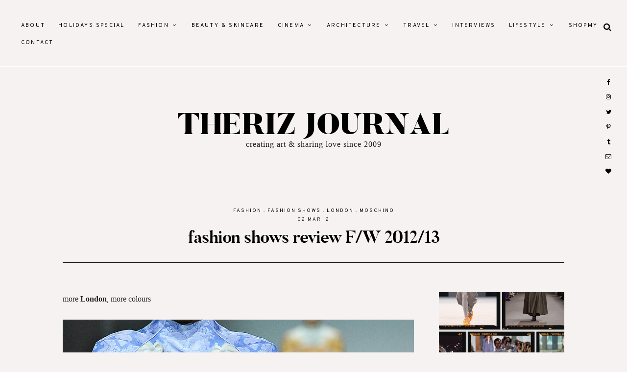

--- FILE ---
content_type: text/javascript; charset=UTF-8
request_url: https://www.therizjournal.com/feeds/posts/default/-/fashion%20shows?alt=json-in-script&callback=related_results_labels_thumbs&max-results=5
body_size: 20285
content:
// API callback
related_results_labels_thumbs({"version":"1.0","encoding":"UTF-8","feed":{"xmlns":"http://www.w3.org/2005/Atom","xmlns$openSearch":"http://a9.com/-/spec/opensearchrss/1.0/","xmlns$blogger":"http://schemas.google.com/blogger/2008","xmlns$georss":"http://www.georss.org/georss","xmlns$gd":"http://schemas.google.com/g/2005","xmlns$thr":"http://purl.org/syndication/thread/1.0","id":{"$t":"tag:blogger.com,1999:blog-3501197683141455763"},"updated":{"$t":"2026-01-05T08:02:30.554-03:00"},"category":[{"term":"style"},{"term":"fashion"},{"term":"movies"},{"term":"travel diary"},{"term":"beauty"},{"term":"NY"},{"term":"architecture"},{"term":"music"},{"term":"decoration"},{"term":"photography"},{"term":"christmas"},{"term":"London"},{"term":"featured"},{"term":"red carpets"},{"term":"Vogue"},{"term":"shopping"},{"term":"fashion shows"},{"term":"food and wine"},{"term":"actors"},{"term":"Oscar"},{"term":"summer"},{"term":"Dior"},{"term":"Chanel"},{"term":"Paris"},{"term":"movie guide"},{"term":"costumes"},{"term":"actress"},{"term":"fall \u0026 winter"},{"term":"Contributed \npost"},{"term":"jewellery"},{"term":"valentines"},{"term":"party"},{"term":"Zara"},{"term":"MCM"},{"term":"WCW"},{"term":"Cannes"},{"term":"Portugal"},{"term":"SUPERHEROES"},{"term":"art"},{"term":"science fiction"},{"term":"december"},{"term":"Disney"},{"term":"HM"},{"term":"Lady Gaga"},{"term":"Audrey Hepburn"},{"term":"SP"},{"term":"Valentino"},{"term":"soundtracks"},{"term":"Fridays"},{"term":"interior"},{"term":"newsletter"},{"term":"Batman"},{"term":"Jude Law"},{"term":"Kristen Stewart"},{"term":"Versace"},{"term":"louis vuitton"},{"term":"work"},{"term":"Angelina Jolie"},{"term":"Burberry"},{"term":"Forever 21"},{"term":"Karl Lagerfeld"},{"term":"Leonardo DiCaprio"},{"term":"red lips"},{"term":"tv"},{"term":"Barbie"},{"term":"Jennifer Lawrence"},{"term":"Johnny Depp"},{"term":"MAC"},{"term":"Rio de Janeiro"},{"term":"fashion trends"},{"term":"girl power"},{"term":"travel guide"},{"term":"Charlize Theron"},{"term":"Kate Moss"},{"term":"Tom Cruise"},{"term":"design"},{"term":"Alexander McQueen"},{"term":"Cate Blanchett"},{"term":"Marion Cotillard"},{"term":"Niemeyer"},{"term":"Tom Ford"},{"term":"Woody Allen"},{"term":"sylvester stallone"},{"term":"wellness"},{"term":"80s"},{"term":"Anne Hathaway"},{"term":"Armani"},{"term":"Blake Lively"},{"term":"Julia Roberts"},{"term":"Margot Robbie"},{"term":"Meryl Streep"},{"term":"Prada"},{"term":"Vanity Fair"},{"term":"YSL"},{"term":"love"},{"term":"rocky balboa"},{"term":"90s"},{"term":"Brad Pitt"},{"term":"DG"},{"term":"Elle"},{"term":"Gisele Bündchen"},{"term":"Gucci"},{"term":"Lanvin"},{"term":"Minas"},{"term":"Penélope Cruz"},{"term":"Robert de Niro"},{"term":"Sienna Miller"},{"term":"Theriz Interviews"},{"term":"gal gadot"},{"term":"Al Pacino"},{"term":"Alice"},{"term":"Brasil"},{"term":"David Bowie"},{"term":"Gossip Girl"},{"term":"Harper's Bazaar"},{"term":"Keanu Reeves"},{"term":"Kubrick"},{"term":"Martin Scorsese"},{"term":"Mick Jagger"},{"term":"Susan Sarandon"},{"term":"Tim Burton"},{"term":"X-Men"},{"term":"Zendaya"},{"term":"awards"},{"term":"carnaval"},{"term":"landscapes"},{"term":"menswear"},{"term":"Baz Luhrmann"},{"term":"Christopher Nolan"},{"term":"Demi Moore"},{"term":"Golden Globe"},{"term":"Gwyneth Paltrow"},{"term":"Milan"},{"term":"Miley Cyrus"},{"term":"Starbucks"},{"term":"Taylor Swift"},{"term":"Tiffany"},{"term":"Vivienne Westwood"},{"term":"Wonder Woman"},{"term":"007"},{"term":"Accessorize"},{"term":"Catherine Denueve"},{"term":"Hugh Jackman"},{"term":"Jennifer Aniston"},{"term":"Leighton Meester"},{"term":"Madonna"},{"term":"Marc Jacobs"},{"term":"Meg Ryan"},{"term":"Michael Jackson"},{"term":"Natalie Portman"},{"term":"Rolling Stones"},{"term":"Sandra Bullock"},{"term":"Sex and the City"},{"term":"Tom Hanks"},{"term":"festival fashion"},{"term":"halloween"},{"term":"política"},{"term":"rock'n'roll"},{"term":"street style"},{"term":"uk"},{"term":"Balenciaga"},{"term":"Black Friday"},{"term":"Cameron Crowe"},{"term":"Emma Stone"},{"term":"GIRLBOSS"},{"term":"Glamour Mag"},{"term":"Hermès"},{"term":"Jack Nicholson"},{"term":"Jim Carrey"},{"term":"Justin Timberlake"},{"term":"Kate Winslet"},{"term":"Katy Perry"},{"term":"Marlon Brando"},{"term":"Mel Gibson"},{"term":"Michelle Pfeiffer"},{"term":"Moschino"},{"term":"Robert Downey Jr"},{"term":"Ryan Gosling"},{"term":"Salvatore Ferragamo"},{"term":"The Hunger Games"},{"term":"Tour Eiffel"},{"term":"Vanilla Sky"},{"term":"books"},{"term":"holidays"},{"term":"movie review"},{"term":"Alicia Silverstone"},{"term":"Almodóvar"},{"term":"Blade Runner"},{"term":"Buenos Aires"},{"term":"Camden Lock Market"},{"term":"Cara Delevingne"},{"term":"Casa Cor"},{"term":"Diane Keaton"},{"term":"Elizabeth Taylor"},{"term":"FF Coppola"},{"term":"Fendi"},{"term":"Florence Welch"},{"term":"Hugh Grant"},{"term":"Keira Knightley"},{"term":"Marilyn Monroe"},{"term":"Michael Kors"},{"term":"Michelle Williams"},{"term":"Paul McCartney"},{"term":"SJP"},{"term":"Soho"},{"term":"Terry Richardson"},{"term":"astrology"},{"term":"bday"},{"term":"exhibitions"},{"term":"finances"},{"term":"new year"},{"term":"70s"},{"term":"Bill Nighy"},{"term":"Brasília"},{"term":"Calvin Klein"},{"term":"Carolina Herrera"},{"term":"Daniel Craig"},{"term":"Dustin Hoffman"},{"term":"Emily Blunt"},{"term":"Ethan Hawke"},{"term":"Friends"},{"term":"Gwen Stefani"},{"term":"Heath Ledger"},{"term":"Hunter"},{"term":"Ladurée"},{"term":"Lana Del Rey"},{"term":"Marcello Mastroianni"},{"term":"Marchesa"},{"term":"Paul Newman"},{"term":"Renée Zellweger"},{"term":"SPFW"},{"term":"Sunday"},{"term":"Talia Shire"},{"term":"bathroom"},{"term":"biduzinhos"},{"term":"kitchens"},{"term":"mindset"},{"term":"portfolio"},{"term":"vintage"},{"term":"Andy Garcia"},{"term":"Anna Dello Russo"},{"term":"Beyonce"},{"term":"Brittany Murphy"},{"term":"Calatrava"},{"term":"Carine Roitfeld"},{"term":"Christian Bale"},{"term":"Freja Beha"},{"term":"Italy"},{"term":"Jim Sturgess"},{"term":"Martin Margiela"},{"term":"Michael Fassbender"},{"term":"Mies van der Rohe"},{"term":"Milton Nascimento"},{"term":"Oscar de la Renta"},{"term":"Primark"},{"term":"Ridley Scott"},{"term":"Sam Claflin"},{"term":"Santa Lolla"},{"term":"Scotland"},{"term":"Sofia Coppola"},{"term":"Spain"},{"term":"Star Wars"},{"term":"The Beatles"},{"term":"W Magazine"},{"term":"Whitney Houston"},{"term":"british"},{"term":"gatsby"},{"term":"macarons"},{"term":"scarlett johansson"},{"term":"Adele"},{"term":"Andrew McCarthy"},{"term":"Burle Marx"},{"term":"Charlie Sheen"},{"term":"Chicago"},{"term":"Colin Firth"},{"term":"Darren Aronofsky"},{"term":"Farm"},{"term":"Gaudí"},{"term":"George Lucas"},{"term":"Givenchy"},{"term":"Glenn Close"},{"term":"Greg Williams"},{"term":"Havaianas"},{"term":"Henry Cavill"},{"term":"Isabeli Fontana"},{"term":"Jennifer Lopez"},{"term":"John Hughes"},{"term":"Judd Nelson"},{"term":"Ladyhawke"},{"term":"Lily Allen"},{"term":"Liv Tyler"},{"term":"Marie-Antoinette"},{"term":"Miss Selfridge"},{"term":"Molly Ringwald"},{"term":"Oxford St"},{"term":"Rihanna"},{"term":"Robert Duvall"},{"term":"Robin Williams"},{"term":"Rome"},{"term":"Sean Connery"},{"term":"Versailles"},{"term":"Zaha Hadid"},{"term":"annie Leibovitz"},{"term":"chocolates"},{"term":"giveaway"},{"term":"punk"},{"term":"wood"},{"term":"Aerosmith"},{"term":"Anne Bancroft"},{"term":"Ashley Judd"},{"term":"Bicas"},{"term":"CSM"},{"term":"Carlos Miele"},{"term":"Cat Stevens"},{"term":"Cecil Beaton"},{"term":"Central Park"},{"term":"Clint Eastwood"},{"term":"Coppola"},{"term":"Covent Garden"},{"term":"Daniel Day-Lewis"},{"term":"David LaChapelle"},{"term":"Fellini"},{"term":"Fernando Meirelles"},{"term":"Gareth Pugh"},{"term":"Hussein Chalayan"},{"term":"James Dean"},{"term":"Japan"},{"term":"John Cusack"},{"term":"Lobão"},{"term":"Mariah Carey"},{"term":"Maroon 5"},{"term":"Mary Poppins"},{"term":"Mickey Rourke"},{"term":"Miles Aldridge"},{"term":"No Doubt"},{"term":"Notre Dame"},{"term":"OOTD"},{"term":"Omar Sharif"},{"term":"Pierce Brosnan"},{"term":"Reidy"},{"term":"Ricardo Almeida"},{"term":"Rita Lee"},{"term":"Rygy"},{"term":"Selfridges"},{"term":"Sky Ferreira"},{"term":"Titãs"},{"term":"Topshop"},{"term":"V mag"},{"term":"celebrity"},{"term":"monday motivation"},{"term":"quotes"},{"term":"rain"}],"title":{"type":"text","$t":"Theriz Journal"},"subtitle":{"type":"html","$t":"Creating Art \u0026amp; Sharing Love Since 2009"},"link":[{"rel":"http://schemas.google.com/g/2005#feed","type":"application/atom+xml","href":"https:\/\/www.therizjournal.com\/feeds\/posts\/default"},{"rel":"self","type":"application/atom+xml","href":"https:\/\/www.blogger.com\/feeds\/3501197683141455763\/posts\/default\/-\/fashion+shows?alt=json-in-script\u0026max-results=5"},{"rel":"alternate","type":"text/html","href":"https:\/\/www.therizjournal.com\/search\/label\/fashion%20shows"},{"rel":"hub","href":"http://pubsubhubbub.appspot.com/"},{"rel":"next","type":"application/atom+xml","href":"https:\/\/www.blogger.com\/feeds\/3501197683141455763\/posts\/default\/-\/fashion+shows\/-\/fashion+shows?alt=json-in-script\u0026start-index=6\u0026max-results=5"}],"author":[{"name":{"$t":"Theriz"},"uri":{"$t":"http:\/\/www.blogger.com\/profile\/03625685529126645116"},"email":{"$t":"noreply@blogger.com"},"gd$image":{"rel":"http://schemas.google.com/g/2005#thumbnail","width":"16","height":"16","src":"https:\/\/img1.blogblog.com\/img\/b16-rounded.gif"}}],"generator":{"version":"7.00","uri":"http://www.blogger.com","$t":"Blogger"},"openSearch$totalResults":{"$t":"45"},"openSearch$startIndex":{"$t":"1"},"openSearch$itemsPerPage":{"$t":"5"},"entry":[{"id":{"$t":"tag:blogger.com,1999:blog-3501197683141455763.post-3263204449501038236"},"published":{"$t":"2025-05-02T18:00:00.130-03:00"},"updated":{"$t":"2025-07-23T17:59:03.342-03:00"},"category":[{"scheme":"http://www.blogger.com/atom/ns#","term":"Chanel"},{"scheme":"http://www.blogger.com/atom/ns#","term":"fashion shows"}],"title":{"type":"text","$t":"Chanel Cruise 2025\/26: A Cinematic Reverie at Lake Como"},"content":{"type":"html","$t":"\u003Cdiv style=\"text-align: justify;\"\u003EIn the heart of Italy's Lake Como, beneath the opulent arches of Villa d'Este, Chanel unveiled its Cruise 2025\/26 collection—a masterful blend of heritage and innovation. This year's show was more than a fashion presentation; it was a cinematic experience (\u003Ca href=\"https:\/\/www.therizjournal.com\/2011\/03\/i-wanna-live-inside-chanel-film.html\" target=\"_blank\"\u003Ewhat the \u003Ci\u003EMaison\u003C\/i\u003E does best\u003C\/a\u003E, by the way). Inspired by the golden age of Italian cinema and the timeless elegance of the Riviera, the collection exuded a \"lake chic\" sensibility.\u003C\/div\u003E\u003Cdiv style=\"text-align: justify;\"\u003E\u003Cbr \/\u003E\u003C\/div\u003E\u003Cdiv style=\"text-align: justify;\"\u003EThe setting itself was a nod to \u003Ca href=\"https:\/\/www.therizjournal.com\/search\/label\/Chanel?max-results=12\" target=\"_blank\"\u003EChanel\u003C\/a\u003E's storied past. Villa d'Este, a 16th-century Renaissance villa once frequented by Hollywood royalty, provided a backdrop that echoed the glamour of classic films.\u003C\/div\u003E\u003Cdiv style=\"text-align: justify;\"\u003E\u003Cbr \/\u003E\u003C\/div\u003E\u003Cdiv class=\"separator\" style=\"clear: both; text-align: center;\"\u003E\u003Ca href=\"https:\/\/blogger.googleusercontent.com\/img\/b\/R29vZ2xl\/AVvXsEgHPFreM_5b75_vRt4dffMGqlV5zh2JqmJaLXVO2KjH7anbr51MPJZkLh_A8qJWn_TlywKnWUyVCODRhWcD0dA5dcgdZzmUZLDP5_OmXiSFSOF7Tc_YI54LUT_mJnc4uEP9wv5DXD_gbCvPDTTiEyN_1DSkaxLqzgprHGmep8fKAJxumBRueAfrs-0oEGc\/s1500\/00010Chanel%20Cruise%202025:26.jpg\" style=\"margin-left: 1em; margin-right: 1em;\"\u003E\u003Cimg border=\"0\" data-original-height=\"1200\" data-original-width=\"1500\" src=\"https:\/\/blogger.googleusercontent.com\/img\/b\/R29vZ2xl\/AVvXsEgHPFreM_5b75_vRt4dffMGqlV5zh2JqmJaLXVO2KjH7anbr51MPJZkLh_A8qJWn_TlywKnWUyVCODRhWcD0dA5dcgdZzmUZLDP5_OmXiSFSOF7Tc_YI54LUT_mJnc4uEP9wv5DXD_gbCvPDTTiEyN_1DSkaxLqzgprHGmep8fKAJxumBRueAfrs-0oEGc\/s16000\/00010Chanel%20Cruise%202025:26.jpg\" \/\u003E\u003C\/a\u003E\u003C\/div\u003E\u003Cdiv style=\"text-align: center;\"\u003E\u003Cbr \/\u003E\u003C\/div\u003E\u003Cdiv style=\"text-align: justify;\"\u003EThe collection featured 69 looks, each a testament to Chanel's commitment to craftsmanship and storytelling. From sequin-striped sailor motifs to crystal-embellished tweed, the designs celebrated both the house's heritage and a forward-looking vision.\u003C\/div\u003E\u003Cdiv style=\"text-align: justify;\"\u003E\u003Cbr \/\u003E\u003C\/div\u003E\u003Cdiv class=\"separator\" style=\"clear: both; text-align: center;\"\u003E\u003Ca href=\"https:\/\/blogger.googleusercontent.com\/img\/b\/R29vZ2xl\/AVvXsEhH0OKmmtEGxEqjzyF3Coz9PyxieQaNb_3emdz-eMq-aExLwpM7X7NccXdOLU5-okeuikaK7kcS94VCf9JvsRK2hX4n0T9W3oDQr0Ha61G-ljxru8rKi_NSbvs7zqLY_KyGcBv2FCzfHCHF05I6GT1zGhVeO7NJI4RikSakvQpusG1SWrLnMHFKoV899Us\/s5231\/00013Chanel%20Cruise%202025:26.jpg\" style=\"margin-left: 1em; margin-right: 1em;\"\u003E\u003Cimg border=\"0\" data-original-height=\"4291\" data-original-width=\"5231\" src=\"https:\/\/blogger.googleusercontent.com\/img\/b\/R29vZ2xl\/AVvXsEhH0OKmmtEGxEqjzyF3Coz9PyxieQaNb_3emdz-eMq-aExLwpM7X7NccXdOLU5-okeuikaK7kcS94VCf9JvsRK2hX4n0T9W3oDQr0Ha61G-ljxru8rKi_NSbvs7zqLY_KyGcBv2FCzfHCHF05I6GT1zGhVeO7NJI4RikSakvQpusG1SWrLnMHFKoV899Us\/s16000\/00013Chanel%20Cruise%202025:26.jpg\" \/\u003E\u003C\/a\u003E\u003C\/div\u003E\u003Cdiv style=\"text-align: center;\"\u003E\u003Cbr \/\u003E\u003C\/div\u003E\u003Cdiv style=\"text-align: justify;\"\u003EAccessories played a pivotal role in defining the collection's narrative. Strings of pearls, oversized sunglasses, and silk scarves added layers of sophistication, while patent leather mules and poolside bags introduced a playful contrast.\u003C\/div\u003E\u003Cdiv class=\"separator\" style=\"clear: both; text-align: center;\"\u003E\u003Cbr \/\u003E\u003C\/div\u003E\u003Cdiv class=\"separator\" style=\"clear: both; text-align: center;\"\u003E\u003Ca href=\"https:\/\/blogger.googleusercontent.com\/img\/b\/R29vZ2xl\/AVvXsEi3jQ8C5E4yWpXkGen3oh6T4ApTd2DhBY5EPRtJM3qkh-ha7sgwgtP9DWjRx1LQB4P4NamFitEoZHl0MzzuxHAE48sRiBIcNaFdehR3six9sjj1OLZaZXsAhcKx8vIEmoCfrT_vzSzYMp-22xaX7oBldfN7oUj8w2b3o5Wsi2Iq63YW5z0YcNdHT0yUX6w\/s1454\/chanel%20cruise%20202526.jpg\" style=\"margin-left: 1em; margin-right: 1em;\"\u003E\u003Cimg border=\"0\" data-original-height=\"1454\" data-original-width=\"1080\" src=\"https:\/\/blogger.googleusercontent.com\/img\/b\/R29vZ2xl\/AVvXsEi3jQ8C5E4yWpXkGen3oh6T4ApTd2DhBY5EPRtJM3qkh-ha7sgwgtP9DWjRx1LQB4P4NamFitEoZHl0MzzuxHAE48sRiBIcNaFdehR3six9sjj1OLZaZXsAhcKx8vIEmoCfrT_vzSzYMp-22xaX7oBldfN7oUj8w2b3o5Wsi2Iq63YW5z0YcNdHT0yUX6w\/s16000\/chanel%20cruise%20202526.jpg\" \/\u003E\u003C\/a\u003E\u003C\/div\u003E\u003Cdiv class=\"separator\" style=\"clear: both; text-align: center;\"\u003E\u003Cbr \/\u003E\u003C\/div\u003E\u003Cdiv style=\"text-align: center;\"\u003E\u003Ci\u003EObjets de désir\u003C\/i\u003E: Chanel bags\u003C\/div\u003E\u003Cdiv style=\"text-align: center;\"\u003E\u003Cbr \/\u003E\u003C\/div\u003E\u003Cdiv class=\"separator\" style=\"clear: both; text-align: center;\"\u003E\u003Ca href=\"https:\/\/blogger.googleusercontent.com\/img\/b\/R29vZ2xl\/AVvXsEh0XCoMTjDgSLaldWC9SqouQxWCUN6_8vegUCICTium-7gvNUc1T59-EuPyvEzcYpaS9a3ndx5I4gU9_zicw6hZzN0EIKcanSqdBN8VqDfyUXfEhQD3dUyUwQUteA7wqMxawliArPnUWxV_5aZKXa2POJBgKaDeZwzemwI8rD_PEdC5YSRpssiWvS8um2w\/s5725\/00004Chanel%20Cruise%202025:26.jpg\" style=\"margin-left: 1em; margin-right: 1em;\"\u003E\u003Cimg border=\"0\" data-original-height=\"5725\" data-original-width=\"3817\" src=\"https:\/\/blogger.googleusercontent.com\/img\/b\/R29vZ2xl\/AVvXsEh0XCoMTjDgSLaldWC9SqouQxWCUN6_8vegUCICTium-7gvNUc1T59-EuPyvEzcYpaS9a3ndx5I4gU9_zicw6hZzN0EIKcanSqdBN8VqDfyUXfEhQD3dUyUwQUteA7wqMxawliArPnUWxV_5aZKXa2POJBgKaDeZwzemwI8rD_PEdC5YSRpssiWvS8um2w\/s16000\/00004Chanel%20Cruise%202025:26.jpg\" \/\u003E\u003C\/a\u003E\u003C\/div\u003E\u003Cdiv class=\"separator\" style=\"clear: both; text-align: center;\"\u003E\u003Cbr \/\u003E\u003C\/div\u003E\u003Cdiv class=\"separator\" style=\"clear: both; text-align: center;\"\u003E\u003Ca href=\"https:\/\/blogger.googleusercontent.com\/img\/b\/R29vZ2xl\/AVvXsEiBunCReXkDkNwOXvrBxuCt-1jHTvcBAvPZRYsXARRQpW-8XksCQnUbCaihJ2REsPdA0gt1f5f1lJ8wpU_Xnt8vyXEqzd78CTxpt0zG0apKN8jj1w5IkH9lJ0Rsf991_v7O6ll39dtmlzvsPK4ImRSsont49bmwC8z2GzwNcWbYwTEexOE8IkzQF7zSiFE\/s2341\/00009Chanel%20Cruise%202025:26.jpg\" style=\"margin-left: 1em; margin-right: 1em;\"\u003E\u003Cimg border=\"0\" data-original-height=\"2341\" data-original-width=\"1584\" src=\"https:\/\/blogger.googleusercontent.com\/img\/b\/R29vZ2xl\/AVvXsEiBunCReXkDkNwOXvrBxuCt-1jHTvcBAvPZRYsXARRQpW-8XksCQnUbCaihJ2REsPdA0gt1f5f1lJ8wpU_Xnt8vyXEqzd78CTxpt0zG0apKN8jj1w5IkH9lJ0Rsf991_v7O6ll39dtmlzvsPK4ImRSsont49bmwC8z2GzwNcWbYwTEexOE8IkzQF7zSiFE\/s16000\/00009Chanel%20Cruise%202025:26.jpg\" \/\u003E\u003C\/a\u003E\u003C\/div\u003E\u003Cdiv class=\"separator\" style=\"clear: both; text-align: center;\"\u003E\u003Cbr \/\u003E\u003C\/div\u003E\u003Cdiv class=\"separator\" style=\"clear: both; text-align: center;\"\u003E\u003Ca href=\"https:\/\/blogger.googleusercontent.com\/img\/b\/R29vZ2xl\/AVvXsEgwCST6Uj-LWjr4OZNs47aMpL4cAAMIRJ3EEI-b8Fh75S-S1KJ9G_FmRzp3ZFb4FymnJC7yePyI3nu-5POxVHFduyKgLX-3biVZiWlKfJ9n-l1cXp8sravSGgr1Kww_uZTTDOh3_k5iJhwzXjQC7sWDfjMD89C8iqN-wOGs2bN-8jSnBIKieaNA4bgIvO4\/s1080\/00002Chanel%20Cruise%202025:26.jpg\" style=\"margin-left: 1em; margin-right: 1em;\"\u003E\u003Cimg border=\"0\" data-original-height=\"1080\" data-original-width=\"1080\" src=\"https:\/\/blogger.googleusercontent.com\/img\/b\/R29vZ2xl\/AVvXsEgwCST6Uj-LWjr4OZNs47aMpL4cAAMIRJ3EEI-b8Fh75S-S1KJ9G_FmRzp3ZFb4FymnJC7yePyI3nu-5POxVHFduyKgLX-3biVZiWlKfJ9n-l1cXp8sravSGgr1Kww_uZTTDOh3_k5iJhwzXjQC7sWDfjMD89C8iqN-wOGs2bN-8jSnBIKieaNA4bgIvO4\/s16000\/00002Chanel%20Cruise%202025:26.jpg\" \/\u003E\u003C\/a\u003E\u003C\/div\u003E\u003Cdiv class=\"separator\" style=\"clear: both; text-align: center;\"\u003E\u003Cbr \/\u003E\u003C\/div\u003E\u003Cdiv class=\"separator\" style=\"clear: both; text-align: center;\"\u003E\u003Ca href=\"https:\/\/blogger.googleusercontent.com\/img\/b\/R29vZ2xl\/AVvXsEgZUKAiyk-DDRiKJTdPY7Y0zB9znXsAxF_XJA7GMs6FYtzCGYLJNoHExyfTurm8RgoiROr2lc9IIRgsQPh6b6LJAgrcdCEGH4Jl0tWWShQFlm6yTMNVUu42l4I-DDzM8pbPqAbqcr2IFcIAOyien2n2KJ8YqzZL7wtNTjuP4MQFITxzorqNfT3MMPNtimQ\/s920\/00008Chanel%20Cruise%202025:26.jpg\" style=\"margin-left: 1em; margin-right: 1em;\"\u003E\u003Cimg border=\"0\" data-original-height=\"920\" data-original-width=\"736\" src=\"https:\/\/blogger.googleusercontent.com\/img\/b\/R29vZ2xl\/AVvXsEgZUKAiyk-DDRiKJTdPY7Y0zB9znXsAxF_XJA7GMs6FYtzCGYLJNoHExyfTurm8RgoiROr2lc9IIRgsQPh6b6LJAgrcdCEGH4Jl0tWWShQFlm6yTMNVUu42l4I-DDzM8pbPqAbqcr2IFcIAOyien2n2KJ8YqzZL7wtNTjuP4MQFITxzorqNfT3MMPNtimQ\/s16000\/00008Chanel%20Cruise%202025:26.jpg\" \/\u003E\u003C\/a\u003E\u003C\/div\u003E\u003Cdiv class=\"separator\" style=\"clear: both; text-align: center;\"\u003E\u003Cbr \/\u003E\u003C\/div\u003E\u003Cdiv class=\"separator\" style=\"clear: both; text-align: center;\"\u003E\u003Ca href=\"https:\/\/blogger.googleusercontent.com\/img\/b\/R29vZ2xl\/AVvXsEgBPOQ3WoLbnkkux8Ns4tWRpyfRD8LsatRQvXzuiQl_DCfTJ7zvo-At4kCdvxlpe78z9_6LzH6_DumxqwcENMIlbs-DjgB0WYNVpL2sGx-kevQc2-QAmppChqk74u9HpM9_kecc0h4upFjESlr4Yy2K5CVl1KDsxsaIHMK8kH5zzt1lllagxbgztHfAurg\/s1800\/00003Chanel%20Cruise%202025:26.jpg\" style=\"margin-left: 1em; margin-right: 1em;\"\u003E\u003Cimg border=\"0\" data-original-height=\"1800\" data-original-width=\"1200\" src=\"https:\/\/blogger.googleusercontent.com\/img\/b\/R29vZ2xl\/AVvXsEgBPOQ3WoLbnkkux8Ns4tWRpyfRD8LsatRQvXzuiQl_DCfTJ7zvo-At4kCdvxlpe78z9_6LzH6_DumxqwcENMIlbs-DjgB0WYNVpL2sGx-kevQc2-QAmppChqk74u9HpM9_kecc0h4upFjESlr4Yy2K5CVl1KDsxsaIHMK8kH5zzt1lllagxbgztHfAurg\/s16000\/00003Chanel%20Cruise%202025:26.jpg\" \/\u003E\u003C\/a\u003E\u003C\/div\u003E\u003Cdiv class=\"separator\" style=\"clear: both; text-align: center;\"\u003E\u003Cbr \/\u003E\u003C\/div\u003E\u003Cdiv style=\"text-align: justify;\"\u003EFront-row guests included luminaries such as Keira Knightley, Lupita Nyong'o, and Margaret Qualley, each embodying the collection's spirit of effortless elegance.\u003C\/div\u003E\u003Cdiv style=\"text-align: justify;\"\u003E\u003Cbr \/\u003E\u003C\/div\u003E\u003Cdiv class=\"separator\" style=\"clear: both; text-align: center;\"\u003E\u003Ca href=\"https:\/\/blogger.googleusercontent.com\/img\/b\/R29vZ2xl\/AVvXsEicQw5d37hn2gHLWXpdW8vrDHpxtZmAnTMqH3ZF1X1FejZQSVxgiGvjA3MTpuZPvPiI3bFGb0HkhNI9ajP1Ps0FiLRG_n27ksgS4iLxEo6ZXYHfQ3gwnCnPAFR8g4pj3Kb_zu6McIwBtLndNIABQehumyxJMTb_bf_eBfvvlI_lsk5UXkOkNDi1_w5BXL4\/s1500\/00016Chanel%20Cruise%202025:26.jpg\" style=\"margin-left: 1em; margin-right: 1em;\"\u003E\u003Cimg border=\"0\" data-original-height=\"1500\" data-original-width=\"1125\" src=\"https:\/\/blogger.googleusercontent.com\/img\/b\/R29vZ2xl\/AVvXsEicQw5d37hn2gHLWXpdW8vrDHpxtZmAnTMqH3ZF1X1FejZQSVxgiGvjA3MTpuZPvPiI3bFGb0HkhNI9ajP1Ps0FiLRG_n27ksgS4iLxEo6ZXYHfQ3gwnCnPAFR8g4pj3Kb_zu6McIwBtLndNIABQehumyxJMTb_bf_eBfvvlI_lsk5UXkOkNDi1_w5BXL4\/s16000\/00016Chanel%20Cruise%202025:26.jpg\" \/\u003E\u003C\/a\u003E\u003C\/div\u003E\u003Cbr \/\u003E\u003Cdiv class=\"separator\" style=\"clear: both; text-align: center;\"\u003E\u003Ca href=\"https:\/\/blogger.googleusercontent.com\/img\/b\/R29vZ2xl\/AVvXsEhKSTGdJO-pZEagRIpFFPy3Qj0pcHS5yBnnqh6ga10HF1J2t6ok3oaDRks7PYvL0zuWx-MpONVUSnB-hOmxydfd41ONjSrmztL9iwyx2n6e5jKpu0oNJingxfKb3kbi8QvyFuYHi5Ai3IE2g7V0SjKWrkhErO8cXAWMkns2DQZvoTJDHVuSvi2KlzSBti8\/s1500\/00017Chanel%20Cruise%202025:26.jpg\" style=\"margin-left: 1em; margin-right: 1em;\"\u003E\u003Cimg border=\"0\" data-original-height=\"1500\" data-original-width=\"1125\" src=\"https:\/\/blogger.googleusercontent.com\/img\/b\/R29vZ2xl\/AVvXsEhKSTGdJO-pZEagRIpFFPy3Qj0pcHS5yBnnqh6ga10HF1J2t6ok3oaDRks7PYvL0zuWx-MpONVUSnB-hOmxydfd41ONjSrmztL9iwyx2n6e5jKpu0oNJingxfKb3kbi8QvyFuYHi5Ai3IE2g7V0SjKWrkhErO8cXAWMkns2DQZvoTJDHVuSvi2KlzSBti8\/s16000\/00017Chanel%20Cruise%202025:26.jpg\" \/\u003E\u003C\/a\u003E\u003C\/div\u003E\u003Cdiv style=\"text-align: center;\"\u003E\u003Cbr \/\u003E\u003C\/div\u003E\u003Cdiv style=\"text-align: justify;\"\u003E\u003Ca href=\"https:\/\/www.therizjournal.com\/2016\/05\/genio-indomavel.html\" target=\"_blank\"\u003EKarl Lagerfeld\u003C\/a\u003E once said, “Fashion is a language that creates itself in clothes to interpret reality.” This show spoke volumes — a luxurious narrative of empowerment, elegance, and escapism that invited us to dream with eyes wide open.\u003C\/div\u003E\u003Cdiv style=\"text-align: justify;\"\u003E\u003Cbr \/\u003E\u003C\/div\u003E\u003Cdiv class=\"separator\" style=\"clear: both; text-align: center;\"\u003E\u003Ca href=\"https:\/\/blogger.googleusercontent.com\/img\/b\/R29vZ2xl\/AVvXsEjWu7pPfir6F9z88SfAr7Ug72dOCcw5OnQfhsPFzJTeJXrXMpv_lxnEoDUIGzA1bSjTZWgb1FKQ9894LRGr5rxfZD3RNB0G_d2UZDBya7KiD82u9lmCnKbtcZVcd4mb6Um4aIrjo2LCIAob9ea91aUJhsMHU-v5SSQoBpUTHkyi7yNT1L2kr_0MgitTZqM\/s3015\/00012Chanel%20Cruise%202025:26.jpg\" style=\"margin-left: 1em; margin-right: 1em;\"\u003E\u003Cimg border=\"0\" data-original-height=\"3015\" data-original-width=\"2040\" src=\"https:\/\/blogger.googleusercontent.com\/img\/b\/R29vZ2xl\/AVvXsEjWu7pPfir6F9z88SfAr7Ug72dOCcw5OnQfhsPFzJTeJXrXMpv_lxnEoDUIGzA1bSjTZWgb1FKQ9894LRGr5rxfZD3RNB0G_d2UZDBya7KiD82u9lmCnKbtcZVcd4mb6Um4aIrjo2LCIAob9ea91aUJhsMHU-v5SSQoBpUTHkyi7yNT1L2kr_0MgitTZqM\/s16000\/00012Chanel%20Cruise%202025:26.jpg\" \/\u003E\u003C\/a\u003E\u003C\/div\u003E\u003Cdiv class=\"separator\" style=\"clear: both; text-align: center;\"\u003E\u003Cbr \/\u003E\u003C\/div\u003E\u003Cdiv class=\"separator\" style=\"clear: both; text-align: center;\"\u003E\u003Ca href=\"https:\/\/blogger.googleusercontent.com\/img\/b\/R29vZ2xl\/AVvXsEjNzXZTxT1SxVZLr4VxlrrCCNChtci3xgcgR4PFcEO0OkHlYKoTO-T9mNWZPekD9VjVa4zaULMSBgN3lo_3ekIN1RSGYWfniI1BZ3aO3ZrazhUDX1ehTqVcZu4MEnv8WwhUAB-QgSC6HV6d5mbhrfPGI2FXS431qdVRHXi95sa8yFBeu7bpfP8nqG4xqkI\/s1500\/00022Chanel%20Cruise%202025:26.jpg\" style=\"margin-left: 1em; margin-right: 1em;\"\u003E\u003Cimg border=\"0\" data-original-height=\"1500\" data-original-width=\"1125\" src=\"https:\/\/blogger.googleusercontent.com\/img\/b\/R29vZ2xl\/AVvXsEjNzXZTxT1SxVZLr4VxlrrCCNChtci3xgcgR4PFcEO0OkHlYKoTO-T9mNWZPekD9VjVa4zaULMSBgN3lo_3ekIN1RSGYWfniI1BZ3aO3ZrazhUDX1ehTqVcZu4MEnv8WwhUAB-QgSC6HV6d5mbhrfPGI2FXS431qdVRHXi95sa8yFBeu7bpfP8nqG4xqkI\/s16000\/00022Chanel%20Cruise%202025:26.jpg\" \/\u003E\u003C\/a\u003E\u003C\/div\u003E\u003Cdiv class=\"separator\" style=\"clear: both; text-align: center;\"\u003E\u003Cbr \/\u003E\u003C\/div\u003E\u003Cdiv style=\"text-align: justify;\"\u003EAs Chanel transitions into a new creative era with Matthieu Blazy at the helm, the Cruise 2025\/26 collection stands as a testament to the brand's enduring legacy and its capacity to reinvent itself while honoring its roots.\u003C\/div\u003E\u003Cdiv style=\"text-align: justify;\"\u003E\u003Cbr \/\u003E\u003C\/div\u003E\u003Cdiv class=\"separator\" style=\"clear: both; text-align: center;\"\u003E\u003Ca href=\"https:\/\/blogger.googleusercontent.com\/img\/b\/R29vZ2xl\/AVvXsEg9rXW8-uyGNxnbWZGQriqrtFvAAL8o90kqLbuk1wizLNki88isST6ad3c2zjxoBrdMiM3-yYBWqcycl3eAr6-IoIXWqkGTWOfHvVxAdYz6HUwIPd8sh9hxAsKjwAaHs-DT89_KFjTQU_nXn2YSu8KfgtMifsumBW4KRfLfLIIZRNs05NDOaoFI6ijYtCk\/s1183\/00014Chanel%20Cruise%202025:26.jpg\" style=\"margin-left: 1em; margin-right: 1em;\"\u003E\u003Cimg border=\"0\" data-original-height=\"1183\" data-original-width=\"800\" src=\"https:\/\/blogger.googleusercontent.com\/img\/b\/R29vZ2xl\/AVvXsEg9rXW8-uyGNxnbWZGQriqrtFvAAL8o90kqLbuk1wizLNki88isST6ad3c2zjxoBrdMiM3-yYBWqcycl3eAr6-IoIXWqkGTWOfHvVxAdYz6HUwIPd8sh9hxAsKjwAaHs-DT89_KFjTQU_nXn2YSu8KfgtMifsumBW4KRfLfLIIZRNs05NDOaoFI6ijYtCk\/s16000\/00014Chanel%20Cruise%202025:26.jpg\" \/\u003E\u003C\/a\u003E\u003C\/div\u003E\u003Cbr \/\u003E\u003Cdiv class=\"separator\" style=\"clear: both; text-align: center;\"\u003E\u003Ca href=\"https:\/\/blogger.googleusercontent.com\/img\/b\/R29vZ2xl\/AVvXsEjxusfveiAZrZJRUWhspnkMvrSrAEnYJndD7ycFNl4ULePcBiCVLiK7AV8OWIe756fHgtU9mLsMZlK5_vDAM4sW9qFC5paxtushSG_ouGwaaDRLj6UpsyHqxf3e8l0gY-XV1xm28F2VQY9hKTvki51Arki9lj75LMmg5zOeIHd1F1TB17eqJBHKLqxVKBo\/s1448\/00021Chanel%20Cruise%202025:26.jpg\" style=\"margin-left: 1em; margin-right: 1em;\"\u003E\u003Cimg border=\"0\" data-original-height=\"1448\" data-original-width=\"980\" src=\"https:\/\/blogger.googleusercontent.com\/img\/b\/R29vZ2xl\/AVvXsEjxusfveiAZrZJRUWhspnkMvrSrAEnYJndD7ycFNl4ULePcBiCVLiK7AV8OWIe756fHgtU9mLsMZlK5_vDAM4sW9qFC5paxtushSG_ouGwaaDRLj6UpsyHqxf3e8l0gY-XV1xm28F2VQY9hKTvki51Arki9lj75LMmg5zOeIHd1F1TB17eqJBHKLqxVKBo\/s16000\/00021Chanel%20Cruise%202025:26.jpg\" \/\u003E\u003C\/a\u003E\u003C\/div\u003E\u003Cdiv class=\"separator\" style=\"clear: both; text-align: center;\"\u003E\u003Cbr \/\u003E\u003C\/div\u003E\u003Cdiv class=\"separator\" style=\"clear: both; text-align: center;\"\u003E\u003Ca href=\"https:\/\/blogger.googleusercontent.com\/img\/b\/R29vZ2xl\/AVvXsEg3MH02m323FAdHLCpcJMit7tYsfcd8VlIHBB7OQp1M9DOZgZO2ZpZPaHieIP_wjUTgHBWcGq4UcQrqZDLefrm3RsjANMRHkGoHM_q2X1lsXCc9C9d-oVXM-Cxe8zqnH2uaMFEejZv9Wirl3OerNn0HYZ1NRmFRwinRlcs1PfmITHleYYLTCDKOdsIrA74\/s1140\/00024Chanel%20Cruise%202025:26.jpg\" style=\"margin-left: 1em; margin-right: 1em;\"\u003E\u003Cimg border=\"0\" data-original-height=\"1140\" data-original-width=\"760\" src=\"https:\/\/blogger.googleusercontent.com\/img\/b\/R29vZ2xl\/AVvXsEg3MH02m323FAdHLCpcJMit7tYsfcd8VlIHBB7OQp1M9DOZgZO2ZpZPaHieIP_wjUTgHBWcGq4UcQrqZDLefrm3RsjANMRHkGoHM_q2X1lsXCc9C9d-oVXM-Cxe8zqnH2uaMFEejZv9Wirl3OerNn0HYZ1NRmFRwinRlcs1PfmITHleYYLTCDKOdsIrA74\/s16000\/00024Chanel%20Cruise%202025:26.jpg\" \/\u003E\u003C\/a\u003E\u003C\/div\u003E\u003Cdiv class=\"separator\" style=\"clear: both; text-align: center;\"\u003E\u003Cbr \/\u003E\u003C\/div\u003E\u003Cdiv class=\"separator\" style=\"clear: both; text-align: center;\"\u003E\u003Ca href=\"https:\/\/blogger.googleusercontent.com\/img\/b\/R29vZ2xl\/AVvXsEg-jCFxWN8fSYwqVzg1zJ6j6gKAWdVE1eiZ6YxBLBSblSlRZyv6_QrgJwv60ePY8kAMcjt1bx_JXpjvhN1ZHQsHy3qbVUPtphVmbBSEace9XMmwiD6bKtu2TjvYRwlo_W7q_0TMsnOc3w8SP-2B6nAknzVpJ8hYBcymc5sx02tFQwCg5AtUe5jk0LcXQfM\/s1140\/00023Chanel%20Cruise%202025:26.jpg\" style=\"margin-left: 1em; margin-right: 1em;\"\u003E\u003Cimg border=\"0\" data-original-height=\"1140\" data-original-width=\"760\" src=\"https:\/\/blogger.googleusercontent.com\/img\/b\/R29vZ2xl\/AVvXsEg-jCFxWN8fSYwqVzg1zJ6j6gKAWdVE1eiZ6YxBLBSblSlRZyv6_QrgJwv60ePY8kAMcjt1bx_JXpjvhN1ZHQsHy3qbVUPtphVmbBSEace9XMmwiD6bKtu2TjvYRwlo_W7q_0TMsnOc3w8SP-2B6nAknzVpJ8hYBcymc5sx02tFQwCg5AtUe5jk0LcXQfM\/s16000\/00023Chanel%20Cruise%202025:26.jpg\" \/\u003E\u003C\/a\u003E\u003C\/div\u003E\u003Cdiv class=\"separator\" style=\"clear: both; text-align: center;\"\u003E\u003Cbr \/\u003E\u003C\/div\u003E\u003Cdiv class=\"separator\" style=\"clear: both; text-align: center;\"\u003E\u003Ciframe allow=\"accelerometer; autoplay; clipboard-write; encrypted-media; gyroscope; picture-in-picture; web-share\" allowfullscreen=\"\" frameborder=\"0\" height=\"315\" referrerpolicy=\"strict-origin-when-cross-origin\" src=\"https:\/\/www.youtube.com\/embed\/1eKokcaBwGg?si=9uBDuhfuRhIMjuIx\" title=\"YouTube video player\" width=\"560\"\u003E\u003C\/iframe\u003E\u003C\/div\u003E\u003Cdiv class=\"separator\" style=\"clear: both; text-align: center;\"\u003EWatch the teaser of the show, directed by \u003Ca href=\"https:\/\/www.therizjournal.com\/2022\/08\/fine-details.html\" target=\"_blank\"\u003ESofia Coppola\u003C\/a\u003E\u003C\/div\u003E\u003Cdiv class=\"separator\" style=\"clear: both; text-align: center;\"\u003E\u003Cbr \/\u003E\u003C\/div\u003E\u003Ch4 style=\"text-align: justify;\"\u003EStay Ahead of the Curve\u003C\/h4\u003E\u003Cdiv style=\"text-align: justify;\"\u003EFor those who appreciate the art of \u003Ca href=\"https:\/\/www.therizjournal.com\/search\/label\/fashion%20shows?max-results=12\" target=\"_blank\"\u003Efashion\u003C\/a\u003E storytelling and the allure of cinematic elegance, subscribing to Theriz Journal ensures you never miss a moment of luxury. Join our community and immerse yourself in a world where style meets narrative.\u003C\/div\u003E\u003Cdiv style=\"text-align: justify;\"\u003E\u003Cbr \/\u003E\u003C\/div\u003E\u003Ca href=\"https:\/\/therizjournal.us15.list-manage.com\/subscribe?u=1839b56abddb9dbb06a4ce1c0\u0026amp;id=80c664d8ce\" target=\"_blank\"\u003ESubscribe Now\u003C\/a\u003E\u003Cdiv\u003E\u003Cbr \/\u003E\u003C\/div\u003E\u003Cdiv\u003E\u003Cbr \/\u003E\u003C\/div\u003E"},"link":[{"rel":"replies","type":"application/atom+xml","href":"https:\/\/www.therizjournal.com\/feeds\/3263204449501038236\/comments\/default","title":"Post Comments"},{"rel":"replies","type":"text/html","href":"https:\/\/www.blogger.com\/comment\/fullpage\/post\/3501197683141455763\/3263204449501038236?isPopup=true","title":"0 Comments"},{"rel":"edit","type":"application/atom+xml","href":"https:\/\/www.blogger.com\/feeds\/3501197683141455763\/posts\/default\/3263204449501038236"},{"rel":"self","type":"application/atom+xml","href":"https:\/\/www.blogger.com\/feeds\/3501197683141455763\/posts\/default\/3263204449501038236"},{"rel":"alternate","type":"text/html","href":"https:\/\/www.therizjournal.com\/2025\/05\/chanel-cruise-202526-cinematic-reverie.html","title":"Chanel Cruise 2025\/26: A Cinematic Reverie at Lake Como"}],"author":[{"name":{"$t":"Theriz"},"uri":{"$t":"http:\/\/www.blogger.com\/profile\/03625685529126645116"},"email":{"$t":"noreply@blogger.com"},"gd$image":{"rel":"http://schemas.google.com/g/2005#thumbnail","width":"16","height":"16","src":"https:\/\/img1.blogblog.com\/img\/b16-rounded.gif"}}],"media$thumbnail":{"xmlns$media":"http://search.yahoo.com/mrss/","url":"https:\/\/blogger.googleusercontent.com\/img\/b\/R29vZ2xl\/AVvXsEgHPFreM_5b75_vRt4dffMGqlV5zh2JqmJaLXVO2KjH7anbr51MPJZkLh_A8qJWn_TlywKnWUyVCODRhWcD0dA5dcgdZzmUZLDP5_OmXiSFSOF7Tc_YI54LUT_mJnc4uEP9wv5DXD_gbCvPDTTiEyN_1DSkaxLqzgprHGmep8fKAJxumBRueAfrs-0oEGc\/s72-c\/00010Chanel%20Cruise%202025:26.jpg","height":"72","width":"72"},"thr$total":{"$t":"0"}},{"id":{"$t":"tag:blogger.com,1999:blog-3501197683141455763.post-3325422467275299683"},"published":{"$t":"2025-03-17T18:00:00.003-03:00"},"updated":{"$t":"2025-08-07T16:47:27.990-03:00"},"category":[{"scheme":"http://www.blogger.com/atom/ns#","term":"Burberry"},{"scheme":"http://www.blogger.com/atom/ns#","term":"fashion shows"},{"scheme":"http://www.blogger.com/atom/ns#","term":"fashion trends"},{"scheme":"http://www.blogger.com/atom/ns#","term":"Michael Kors"},{"scheme":"http://www.blogger.com/atom/ns#","term":"Prada"}],"title":{"type":"text","$t":"50 Shades of Grey: The A\/W 2025 Fashion Trend Dominating the Runways"},"content":{"type":"html","$t":"\u003Cdiv style=\"text-align: justify;\"\u003EIf the iconic film 'Fifty Shades of Grey' taught us anything, it’s that grey isn’t just a color — it’s an attitude. This A\/W 2025 season, designers across New York, London, Milan, and Paris embraced this versatile hue, turning it into the reigning shade of modern elegance.\u003C\/div\u003E\u003Cdiv style=\"text-align: left;\"\u003E\u003Cbr \/\u003E\u003C\/div\u003E\u003Cdiv style=\"text-align: justify;\"\u003EAt \u003Cb\u003EMichael Kors\u003C\/b\u003E’ New York runway, grey took center stage in a masterclass of layering and texture. From soft cashmeres to sharp suiting, the collection played with every nuance of grey, proving the color’s power to convey sophistication and subtle drama without saying a word.\u003C\/div\u003E\u003Cdiv style=\"text-align: left;\"\u003E\u003Cbr \/\u003E\u003C\/div\u003E\u003Cdiv style=\"text-align: justify;\"\u003EThis monochrome obsession wasn’t confined to the Big Apple. London’s collections explored grey in innovative ways — think plush oversized coats paired with sleek leather accents, evoking urban chic with an edge. Milan’s designers embraced grey in its most luxurious form, crafting tailored silhouettes that balanced strength and femininity with the muted palette. Meanwhile, Paris elevated the trend to pure artistry, mixing shades from dove to charcoal in delicate fabrics that floated like whispers of smoke down the runway.\u003C\/div\u003E\u003Cdiv style=\"text-align: justify;\"\u003E\u003Cbr \/\u003E\u003C\/div\u003E\u003Cdiv class=\"separator\" style=\"clear: both; text-align: center;\"\u003E\u003Ca href=\"https:\/\/blogger.googleusercontent.com\/img\/b\/R29vZ2xl\/AVvXsEgtAtS5H19Vn-PSVl978z8BUeoGMBTGj-A2YwVg1TLdakzFQTmWhkiEwVBLo2kvWAP4WIFkqyiKMiabBAwSQN9kNLv1UuG13JPUkXkICGCA8GFDX6KazDtQYuTwmUoQT4Uk8VWTG2nWGJSSmuu1Vd-FowEGgZQkxImNClUk1Hp19NKxNMTjiA-tXfp6sXU\/s1920\/AW%202025%20Fashion%20Trend.png\" imageanchor=\"1\" style=\"margin-left: 1em; margin-right: 1em;\"\u003E\u003Cimg border=\"0\" data-original-height=\"1920\" data-original-width=\"1080\" src=\"https:\/\/blogger.googleusercontent.com\/img\/b\/R29vZ2xl\/AVvXsEgtAtS5H19Vn-PSVl978z8BUeoGMBTGj-A2YwVg1TLdakzFQTmWhkiEwVBLo2kvWAP4WIFkqyiKMiabBAwSQN9kNLv1UuG13JPUkXkICGCA8GFDX6KazDtQYuTwmUoQT4Uk8VWTG2nWGJSSmuu1Vd-FowEGgZQkxImNClUk1Hp19NKxNMTjiA-tXfp6sXU\/s16000\/AW%202025%20Fashion%20Trend.png\" \/\u003E\u003C\/a\u003E\u003C\/div\u003E\u003Cdiv style=\"text-align: center;\"\u003E\u003Cbr \/\u003E\u003C\/div\u003E\u003Ch3 style=\"text-align: center;\"\u003ENew York\u003C\/h3\u003E\u003Cdiv style=\"text-align: justify;\"\u003E\u003Cstrong data-end=\"463\" data-start=\"443\"\u003EProenza Schouler\u003C\/strong\u003E embraced the monochrome trend with sleek, architectural silhouettes in slate and iron grey—tailored coats, minimal knits, and structured skirts that felt both cerebral and effortlessly cool.\u0026nbsp;Meanwhile, \u003Cb\u003ETory Burch\u003C\/b\u003E used tonal grey layers to channel a cool, urban vibe, balancing comfort with modern polish.\u003C\/div\u003E\u003Cdiv style=\"text-align: justify;\"\u003E\u003Cbr \/\u003E\u003C\/div\u003E\u003Cdiv class=\"separator\" style=\"clear: both; text-align: center;\"\u003E\u003Ca href=\"https:\/\/blogger.googleusercontent.com\/img\/b\/R29vZ2xl\/AVvXsEiocljkb68rBSiKaheuvjXIT6_fxxfAwX8FgKb9HqhaZIzZ2eUsrPqjREvfYZpiEBtgl4SwfU-OyBThiX3YQKflHXg72_T9pmFdBEYYh2qsMfgvWVRQYWefUwhT_yiGpJ9Nre9nq0T_lLZLm5JqOHvwwvkGlkq3mOcmVgUmwbl-LOexP4EQce507pB6AJI\/s800\/00001aw%2025:26%20fashion%20trends.jpg\" imageanchor=\"1\" style=\"margin-left: 1em; margin-right: 1em;\"\u003E\u003Cimg border=\"0\" data-original-height=\"800\" data-original-width=\"533\" src=\"https:\/\/blogger.googleusercontent.com\/img\/b\/R29vZ2xl\/AVvXsEiocljkb68rBSiKaheuvjXIT6_fxxfAwX8FgKb9HqhaZIzZ2eUsrPqjREvfYZpiEBtgl4SwfU-OyBThiX3YQKflHXg72_T9pmFdBEYYh2qsMfgvWVRQYWefUwhT_yiGpJ9Nre9nq0T_lLZLm5JqOHvwwvkGlkq3mOcmVgUmwbl-LOexP4EQce507pB6AJI\/s16000\/00001aw%2025:26%20fashion%20trends.jpg\" \/\u003E\u003C\/a\u003E\u003C\/div\u003E\u003Cdiv class=\"separator\" style=\"clear: both; text-align: center;\"\u003E\u003Cbr \/\u003E\u003C\/div\u003E\u003Cdiv class=\"separator\" style=\"clear: both; text-align: center;\"\u003E\u003Cb\u003EMichael Kors\u003C\/b\u003E\u003C\/div\u003E\u003Cbr \/\u003E\u003Cdiv class=\"separator\" style=\"clear: both; text-align: center;\"\u003E\u003Ca href=\"https:\/\/blogger.googleusercontent.com\/img\/b\/R29vZ2xl\/AVvXsEgabFgz6ZMjsOfpAt9NkQtt1Uk5Dp9UGCrddvqlaW8sR-ltw65vXn1f_G0cZVZvmM-2UgSYoUHe6yXyxLpRE_WBWgCev6rv75BQk51GTCUnaE8TRhN4kKTiRG6r0YRcgqL-OCLObYgpNS3BL7COXN5KSxBVQ4ZpFx4llO_-gDc3DQJyS6LoE26I64omHjM\/s800\/00003aw%2025:26%20fashion%20trends.jpg\" imageanchor=\"1\" style=\"margin-left: 1em; margin-right: 1em;\"\u003E\u003Cimg border=\"0\" data-original-height=\"800\" data-original-width=\"533\" src=\"https:\/\/blogger.googleusercontent.com\/img\/b\/R29vZ2xl\/AVvXsEgabFgz6ZMjsOfpAt9NkQtt1Uk5Dp9UGCrddvqlaW8sR-ltw65vXn1f_G0cZVZvmM-2UgSYoUHe6yXyxLpRE_WBWgCev6rv75BQk51GTCUnaE8TRhN4kKTiRG6r0YRcgqL-OCLObYgpNS3BL7COXN5KSxBVQ4ZpFx4llO_-gDc3DQJyS6LoE26I64omHjM\/s16000\/00003aw%2025:26%20fashion%20trends.jpg\" \/\u003E\u003C\/a\u003E\u003C\/div\u003E\u003Cbr \/\u003E\u003Cdiv class=\"separator\" style=\"clear: both; text-align: center;\"\u003E\u003Ca href=\"https:\/\/blogger.googleusercontent.com\/img\/b\/R29vZ2xl\/AVvXsEi2dBEOaRthYWRxk3emjCLw0PPhbhsObJY1K-aFkcT7EOwQadWjZhdYcsuAgfgw0XFVamukyEmOYjEm8sOzGl2YDvH3tF_TfQ-ntpI1_W4vTJWxzfoAWPeXwiV-cHc9jufLWEtrAHpFyZYLvfWeltdLk_P06yyly9kzsLc68adn0u7JYIltQs3UTDMthRg\/s800\/00005aw%2025:26%20fashion%20trends.jpg\" imageanchor=\"1\" style=\"margin-left: 1em; margin-right: 1em;\"\u003E\u003Cimg border=\"0\" data-original-height=\"800\" data-original-width=\"533\" src=\"https:\/\/blogger.googleusercontent.com\/img\/b\/R29vZ2xl\/AVvXsEi2dBEOaRthYWRxk3emjCLw0PPhbhsObJY1K-aFkcT7EOwQadWjZhdYcsuAgfgw0XFVamukyEmOYjEm8sOzGl2YDvH3tF_TfQ-ntpI1_W4vTJWxzfoAWPeXwiV-cHc9jufLWEtrAHpFyZYLvfWeltdLk_P06yyly9kzsLc68adn0u7JYIltQs3UTDMthRg\/s16000\/00005aw%2025:26%20fashion%20trends.jpg\" \/\u003E\u003C\/a\u003E\u003C\/div\u003E\u003Cdiv style=\"text-align: center;\"\u003E\u003Cbr \/\u003E\u003C\/div\u003E\u003Ch3 style=\"text-align: center;\"\u003ELondon\u003C\/h3\u003E\u003Cdiv style=\"text-align: justify;\"\u003ELondon’s collections redefined grey with innovative texture and bold silhouettes. At \u003Cb\u003EBurberry\u003C\/b\u003E, Riccardo Tisci showcased dove wool coats and charcoal leather accents that balanced classic British tailoring with streetwear edge. \u003Cb\u003ESimone Rocha\u003C\/b\u003E brought a romantic, ethereal touch with layered grey knits and voluminous dresses that felt like whispered elegance.\u0026nbsp;\u003Cb\u003EJW Anderson\u003C\/b\u003E took a contemporary turn, pairing sleek greys with metallic finishes and sharp cuts, highlighting the color’s versatility across avant-garde and wearable styles.\u003C\/div\u003E\u003Cdiv style=\"text-align: justify;\"\u003E\u003Cbr \/\u003E\u003C\/div\u003E\u003Cdiv class=\"separator\" style=\"clear: both; text-align: center;\"\u003E\u003Ca href=\"https:\/\/blogger.googleusercontent.com\/img\/b\/R29vZ2xl\/AVvXsEiF3EjHyCL5B-ciapWWnO7iM2W0xMwUYGlXA9d-93J8kgKsh3x8IkVY0wJO-h5zag5nkrrGDg1_zLXJple-8zIEKoFYGdF4b5Ew_jfEIJiIS4PMoZVYoCP9rPViMm7bkUH-KMK7h9T2EjVeTtGsPNfsJoWZMqu1IGpsizGLwuEmxSUXAtC3aVt6cvPKZpQ\/s1470\/00018aw%2025:26%20fashion%20trends.jpg\" imageanchor=\"1\" style=\"margin-left: 1em; margin-right: 1em;\"\u003E\u003Cimg border=\"0\" data-original-height=\"1470\" data-original-width=\"980\" src=\"https:\/\/blogger.googleusercontent.com\/img\/b\/R29vZ2xl\/AVvXsEiF3EjHyCL5B-ciapWWnO7iM2W0xMwUYGlXA9d-93J8kgKsh3x8IkVY0wJO-h5zag5nkrrGDg1_zLXJple-8zIEKoFYGdF4b5Ew_jfEIJiIS4PMoZVYoCP9rPViMm7bkUH-KMK7h9T2EjVeTtGsPNfsJoWZMqu1IGpsizGLwuEmxSUXAtC3aVt6cvPKZpQ\/s16000\/00018aw%2025:26%20fashion%20trends.jpg\" \/\u003E\u003C\/a\u003E\u003C\/div\u003E\u003Cdiv style=\"text-align: center;\"\u003E\u003Cb\u003EBurberry\u003C\/b\u003E\u003C\/div\u003E\u003Cdiv style=\"text-align: center;\"\u003E\u003Cbr \/\u003E\u003C\/div\u003E\u003Ch3 style=\"text-align: center;\"\u003EMilan\u003C\/h3\u003E\u003Cdiv style=\"text-align: justify;\"\u003EIn Milan, grey took on an air of intellectual glamour. \u003Cb\u003EPrada\u003C\/b\u003E’s tailored suits and oversized outerwear in various grey tones emphasized sharp lines and subtle sheens. \u003Cb\u003EBottega Veneta\u003C\/b\u003E balanced minimalism with tactile richness, using smoky grey coats and knitwear softened by plush fabrics.\u0026nbsp;\u003Cb\u003EMax Mara\u003C\/b\u003E—renowned for its impeccable coats—delivered timeless elegance with a collection of grey outerwear that was both bold and understated, proving grey’s status as the ultimate neutral.\u003C\/div\u003E\u003Cdiv style=\"text-align: justify;\"\u003E\u003Cbr \/\u003E\u003C\/div\u003E\u003Cdiv class=\"separator\" style=\"clear: both; text-align: center;\"\u003E\u003Ca href=\"https:\/\/blogger.googleusercontent.com\/img\/b\/R29vZ2xl\/AVvXsEhghDHTLLfu1JcaDBhUE3BawzCHxX61BqjUeJ856-NRd2NYkW_OCWEv5FKaXs9EGIAUTpjtsicn4putGh7n_ntYPS-4u_qBQoFShCfFys5DmAqnnMDfH0QcfnqWPRGhZTdezSUiqTGfaNIVHhEz3LpGtfyqDesmwp0Fxhxs-Tm-ijxN36sYpA1eWRy3oE0\/s2560\/00025aw%2025:26%20fashion%20trends.jpg\" imageanchor=\"1\" style=\"margin-left: 1em; margin-right: 1em;\"\u003E\u003Cimg border=\"0\" data-original-height=\"2560\" data-original-width=\"1707\" src=\"https:\/\/blogger.googleusercontent.com\/img\/b\/R29vZ2xl\/AVvXsEhghDHTLLfu1JcaDBhUE3BawzCHxX61BqjUeJ856-NRd2NYkW_OCWEv5FKaXs9EGIAUTpjtsicn4putGh7n_ntYPS-4u_qBQoFShCfFys5DmAqnnMDfH0QcfnqWPRGhZTdezSUiqTGfaNIVHhEz3LpGtfyqDesmwp0Fxhxs-Tm-ijxN36sYpA1eWRy3oE0\/s16000\/00025aw%2025:26%20fashion%20trends.jpg\" \/\u003E\u003C\/a\u003E\u003C\/div\u003E\u003Cdiv class=\"separator\" style=\"clear: both; text-align: center;\"\u003E\u003Cb\u003EMax Mara\u003C\/b\u003E\u003C\/div\u003E\u003Cdiv class=\"separator\" style=\"clear: both; text-align: center;\"\u003E\u003Cbr \/\u003E\u003C\/div\u003E\u003Cdiv\u003E\u003Ch3 style=\"text-align: center;\"\u003EParis\u003C\/h3\u003E\u003Cdiv style=\"text-align: justify;\"\u003EParisian designers elevated grey to pure artistry. \u003Cb\u003EChloé\u003C\/b\u003E’s A\/W collection layered soft greys with creamy neutrals, creating a palette that whispered understated luxury through cashmere and silk. At \u003Cb\u003ELoewe\u003C\/b\u003E, Jonathan Anderson mixed oversized tailoring with artisanal detailing, embodying a sophisticated spectrum of grey tones.\u0026nbsp;\u003Cb\u003EIsabel Marant\u003C\/b\u003E infused grey with a bohemian edge, using textured fabrics and relaxed silhouettes that captured effortless Parisian chic.\u003C\/div\u003E\u003Cbr \/\u003E\u003Cdiv class=\"separator\" style=\"clear: both; text-align: center;\"\u003E\u003Ca href=\"https:\/\/blogger.googleusercontent.com\/img\/b\/R29vZ2xl\/AVvXsEgqSU8VNDrTuQJgk5vX7e8XprxfqRiThaQoNUfn1Xpudyo0snhJT35WZFNfqa9Ff3ixrOQhwNWRt2x2dpIQJeUTeI1VNZZKrPRm3GTbzInOPTz_ko2f9mnhv2AiiEGeyivVbUUK5UPcg-a1XJ6ktKIP3qhpdTKPCmPn2uio20fcvrLnw-xAemiFEHkMBno\/s2048\/00007aw%2025:26%20fashion%20trends.jpg\" imageanchor=\"1\" style=\"margin-left: 1em; margin-right: 1em;\"\u003E\u003Cimg border=\"0\" data-original-height=\"2048\" data-original-width=\"1638\" src=\"https:\/\/blogger.googleusercontent.com\/img\/b\/R29vZ2xl\/AVvXsEgqSU8VNDrTuQJgk5vX7e8XprxfqRiThaQoNUfn1Xpudyo0snhJT35WZFNfqa9Ff3ixrOQhwNWRt2x2dpIQJeUTeI1VNZZKrPRm3GTbzInOPTz_ko2f9mnhv2AiiEGeyivVbUUK5UPcg-a1XJ6ktKIP3qhpdTKPCmPn2uio20fcvrLnw-xAemiFEHkMBno\/s16000\/00007aw%2025:26%20fashion%20trends.jpg\" \/\u003E\u003C\/a\u003E\u003C\/div\u003E\u003Cdiv class=\"separator\" style=\"clear: both; text-align: center;\"\u003E\u003Cbr \/\u003E\u003C\/div\u003E\u003Cdiv class=\"separator\" style=\"clear: both; text-align: center;\"\u003E\u003Cb\u003EStella McCartney\u003C\/b\u003E\u003C\/div\u003E\u003Cbr \/\u003E\u003Cdiv class=\"separator\" style=\"clear: both; text-align: center;\"\u003E\u003Ca href=\"https:\/\/blogger.googleusercontent.com\/img\/b\/R29vZ2xl\/AVvXsEiXxHC5j5FVJw2mKxJHD8La5PMpDenzcQynd5-vY-J2VB6zk3FVBhYXJJLcbB7Q2KHSREX2aBzJXtmwSuyaKc09oSZb10QLYrKiYQfbrBHhgXXtD1Qt8SuHiFHfLvnVZDp2MvmVmCa5f-CQVmNmBTyOi8qNwdGwONrICdnNbt32m-9KizgiklwDMOp6FkU\/s2048\/00008aw%2025:26%20fashion%20trends.jpg\" imageanchor=\"1\" style=\"margin-left: 1em; margin-right: 1em;\"\u003E\u003Cimg border=\"0\" data-original-height=\"2048\" data-original-width=\"1638\" src=\"https:\/\/blogger.googleusercontent.com\/img\/b\/R29vZ2xl\/AVvXsEiXxHC5j5FVJw2mKxJHD8La5PMpDenzcQynd5-vY-J2VB6zk3FVBhYXJJLcbB7Q2KHSREX2aBzJXtmwSuyaKc09oSZb10QLYrKiYQfbrBHhgXXtD1Qt8SuHiFHfLvnVZDp2MvmVmCa5f-CQVmNmBTyOi8qNwdGwONrICdnNbt32m-9KizgiklwDMOp6FkU\/s16000\/00008aw%2025:26%20fashion%20trends.jpg\" \/\u003E\u003C\/a\u003E\u003C\/div\u003E\u003Cbr \/\u003E\u003Cdiv class=\"separator\" style=\"clear: both; text-align: center;\"\u003E\u003Ca href=\"https:\/\/blogger.googleusercontent.com\/img\/b\/R29vZ2xl\/AVvXsEhC39xqr89rXEiRrqUu0H9J6dAzBsxEgLo_meyTeBu_k9itw_nWbQ-7y-wVfi3nERCD7LiBebYvn1nC7OIiS_QFFrlhJ7JcMaMc2wjLBihtMqQlgBc-72CKa0YQGeuq1MRSQCDML17VwR1A4aCJEZddSuSlU9we1mFPpIRztWwFob-Rm4QUYg3BPYO6w_0\/s2048\/00009aw%2025:26%20fashion%20trends.jpg\" imageanchor=\"1\" style=\"margin-left: 1em; margin-right: 1em;\"\u003E\u003Cimg border=\"0\" data-original-height=\"2048\" data-original-width=\"1638\" src=\"https:\/\/blogger.googleusercontent.com\/img\/b\/R29vZ2xl\/AVvXsEhC39xqr89rXEiRrqUu0H9J6dAzBsxEgLo_meyTeBu_k9itw_nWbQ-7y-wVfi3nERCD7LiBebYvn1nC7OIiS_QFFrlhJ7JcMaMc2wjLBihtMqQlgBc-72CKa0YQGeuq1MRSQCDML17VwR1A4aCJEZddSuSlU9we1mFPpIRztWwFob-Rm4QUYg3BPYO6w_0\/s16000\/00009aw%2025:26%20fashion%20trends.jpg\" \/\u003E\u003C\/a\u003E\u003C\/div\u003E\u003Cbr \/\u003E\u003Cdiv class=\"separator\" style=\"clear: both; text-align: center;\"\u003E\u003Ca href=\"https:\/\/blogger.googleusercontent.com\/img\/b\/R29vZ2xl\/AVvXsEgpQPnPspP9NKbiA0Bo02dRXH2AWFPKIPQhO8Q_ijRklbof9TDtNzr6lqZkcZ-ZxqBxCYzqNyH5J65dWT2AHcl9_pdlcKXItymoFyVCY15Bg0L-wDkoPPqeSUMZaN5IUWE8K4cq83y_HpXuZZND1bphz1jQFsWTPkI2u1KehJ5-9Ftoc4JY6ZV547qnNpc\/s2048\/00010aw%2025:26%20fashion%20trends.jpg\" imageanchor=\"1\" style=\"margin-left: 1em; margin-right: 1em;\"\u003E\u003Cimg border=\"0\" data-original-height=\"2048\" data-original-width=\"1638\" src=\"https:\/\/blogger.googleusercontent.com\/img\/b\/R29vZ2xl\/AVvXsEgpQPnPspP9NKbiA0Bo02dRXH2AWFPKIPQhO8Q_ijRklbof9TDtNzr6lqZkcZ-ZxqBxCYzqNyH5J65dWT2AHcl9_pdlcKXItymoFyVCY15Bg0L-wDkoPPqeSUMZaN5IUWE8K4cq83y_HpXuZZND1bphz1jQFsWTPkI2u1KehJ5-9Ftoc4JY6ZV547qnNpc\/s16000\/00010aw%2025:26%20fashion%20trends.jpg\" \/\u003E\u003C\/a\u003E\u003C\/div\u003E\u003Cbr \/\u003E\u003Cdiv class=\"separator\" style=\"clear: both; text-align: center;\"\u003E\u003Ca href=\"https:\/\/blogger.googleusercontent.com\/img\/b\/R29vZ2xl\/AVvXsEiLdh53SPUtfvvIDnW4QhQC2Mdok0mL-yZA4e32MSQIjihOatqIQA4jWlaSaDiJydGuHr5KzHEyj_hT7jbiOmnp1ULtJ2AueY_w8IwSb9d6vsI5dQRNPHExDkfIptIL0l7TuS_ZzcGm745PzABz6Ayha6i8ttM1E3UhPDSkUCQ-a5-kykxnjXZ7glewVr0\/s1200\/00013aw%2025:26%20fashion%20trends.jpg\" imageanchor=\"1\" style=\"margin-left: 1em; margin-right: 1em;\"\u003E\u003Cimg border=\"0\" data-original-height=\"1200\" data-original-width=\"800\" src=\"https:\/\/blogger.googleusercontent.com\/img\/b\/R29vZ2xl\/AVvXsEiLdh53SPUtfvvIDnW4QhQC2Mdok0mL-yZA4e32MSQIjihOatqIQA4jWlaSaDiJydGuHr5KzHEyj_hT7jbiOmnp1ULtJ2AueY_w8IwSb9d6vsI5dQRNPHExDkfIptIL0l7TuS_ZzcGm745PzABz6Ayha6i8ttM1E3UhPDSkUCQ-a5-kykxnjXZ7glewVr0\/s16000\/00013aw%2025:26%20fashion%20trends.jpg\" \/\u003E\u003C\/a\u003E\u003C\/div\u003E\u003Cdiv class=\"separator\" style=\"clear: both; text-align: center;\"\u003E\u003Cbr \/\u003E\u003C\/div\u003E\u003Cdiv class=\"separator\" style=\"clear: both; text-align: center;\"\u003E\u003Cb\u003EBalmain\u003C\/b\u003E\u003C\/div\u003E\u003Cbr \/\u003E\u003Cdiv class=\"separator\" style=\"clear: both; text-align: center;\"\u003E\u003Ca href=\"https:\/\/blogger.googleusercontent.com\/img\/b\/R29vZ2xl\/AVvXsEjeHNiKEqJEE0_7y2vBeUJiQjYAK0zPT2OP1sKCJ2L4ZyTf773XQQEcUlf7Mka3Ss7J8sMckoy59uQYndxjP-mUze9F75UimFzutdsGyj2C-hmWpZGge_iW32a96mrGFUH5bgB2jFOKWi6sGqxK9Jlev9rMq5GdfPHkHZcplDC-aAES4cGqB60NvedrBew\/s1200\/00015aw%2025:26%20fashion%20trends.jpg\" imageanchor=\"1\" style=\"margin-left: 1em; margin-right: 1em;\"\u003E\u003Cimg border=\"0\" data-original-height=\"1200\" data-original-width=\"800\" src=\"https:\/\/blogger.googleusercontent.com\/img\/b\/R29vZ2xl\/AVvXsEjeHNiKEqJEE0_7y2vBeUJiQjYAK0zPT2OP1sKCJ2L4ZyTf773XQQEcUlf7Mka3Ss7J8sMckoy59uQYndxjP-mUze9F75UimFzutdsGyj2C-hmWpZGge_iW32a96mrGFUH5bgB2jFOKWi6sGqxK9Jlev9rMq5GdfPHkHZcplDC-aAES4cGqB60NvedrBew\/s16000\/00015aw%2025:26%20fashion%20trends.jpg\" \/\u003E\u003C\/a\u003E\u003C\/div\u003E\u003Cbr \/\u003E\u003Cdiv class=\"separator\" style=\"clear: both; text-align: center;\"\u003E\u003Ca href=\"https:\/\/blogger.googleusercontent.com\/img\/b\/R29vZ2xl\/AVvXsEjvsDSloaQResr4s0kcUwfHvJRewMcNfV5FqSNq5Gnd8xPfY1X-aMwqiFOILw1LovUjtMKndYm6DFBP19-U5NgPcJQXdjM4tdhXgpc9FrpsUpUnrgT_Vzhw3KNnYxFaetlX0VpRGmZCYH7nRfSLGf3jbsLDWH0Q6kjmpkBpXPio14L84PHj51DZzI2ezi0\/s1200\/00016aw%2025:26%20fashion%20trends.jpg\" imageanchor=\"1\" style=\"margin-left: 1em; margin-right: 1em;\"\u003E\u003Cimg border=\"0\" data-original-height=\"1200\" data-original-width=\"800\" src=\"https:\/\/blogger.googleusercontent.com\/img\/b\/R29vZ2xl\/AVvXsEjvsDSloaQResr4s0kcUwfHvJRewMcNfV5FqSNq5Gnd8xPfY1X-aMwqiFOILw1LovUjtMKndYm6DFBP19-U5NgPcJQXdjM4tdhXgpc9FrpsUpUnrgT_Vzhw3KNnYxFaetlX0VpRGmZCYH7nRfSLGf3jbsLDWH0Q6kjmpkBpXPio14L84PHj51DZzI2ezi0\/s16000\/00016aw%2025:26%20fashion%20trends.jpg\" \/\u003E\u003C\/a\u003E\u003C\/div\u003E\u003Cbr \/\u003E\u003Cdiv class=\"separator\" style=\"clear: both; text-align: center;\"\u003E\u003Ca href=\"https:\/\/blogger.googleusercontent.com\/img\/b\/R29vZ2xl\/AVvXsEi-poX1SYn7Xz1TaPEIF_dJgRjXI0wcL64LAOfyiFypMP3EBhZ9PvYyLIfz_foL7mqkSu54ycq5P24Fbrzm5V4rUKY2fIs3LxHlvQF4dVMW7emTBJh9GzkXuQ8UhJF7rsf0FA6HGBRj1HmPY_yjjxrmlLaDZyGoFdnVbGIqtE20iqf_P-gMFXC-WzOeKg4\/s1200\/00011aw%2025:26%20fashion%20trends.jpg\" imageanchor=\"1\" style=\"margin-left: 1em; margin-right: 1em;\"\u003E\u003Cimg border=\"0\" data-original-height=\"1200\" data-original-width=\"800\" src=\"https:\/\/blogger.googleusercontent.com\/img\/b\/R29vZ2xl\/AVvXsEi-poX1SYn7Xz1TaPEIF_dJgRjXI0wcL64LAOfyiFypMP3EBhZ9PvYyLIfz_foL7mqkSu54ycq5P24Fbrzm5V4rUKY2fIs3LxHlvQF4dVMW7emTBJh9GzkXuQ8UhJF7rsf0FA6HGBRj1HmPY_yjjxrmlLaDZyGoFdnVbGIqtE20iqf_P-gMFXC-WzOeKg4\/s16000\/00011aw%2025:26%20fashion%20trends.jpg\" \/\u003E\u003C\/a\u003E\u003C\/div\u003E\u003Cbr \/\u003E\u003Cdiv class=\"separator\" style=\"clear: both; text-align: center;\"\u003E\u003Ca href=\"https:\/\/blogger.googleusercontent.com\/img\/b\/R29vZ2xl\/AVvXsEj8-kieLHRS35OtTGmYfdJWN4l-zqfYgqpVGVF5egM9bLc9CqSX2InkRvzh455b84KZmhACOULBVl7BUEI6KUop91M4w60f0IdDtXkk_TC84b5aHZmGW7UuqNsqLhkHIr8BATIKfwJM6UGjwUB4q2O9oSUsWAhyaSLHNRjs6Uuco085mUWe2aDYpkAxC6g\/s1200\/00012aw%2025:26%20fashion%20trends.jpg\" imageanchor=\"1\" style=\"margin-left: 1em; margin-right: 1em;\"\u003E\u003Cimg border=\"0\" data-original-height=\"1200\" data-original-width=\"800\" src=\"https:\/\/blogger.googleusercontent.com\/img\/b\/R29vZ2xl\/AVvXsEj8-kieLHRS35OtTGmYfdJWN4l-zqfYgqpVGVF5egM9bLc9CqSX2InkRvzh455b84KZmhACOULBVl7BUEI6KUop91M4w60f0IdDtXkk_TC84b5aHZmGW7UuqNsqLhkHIr8BATIKfwJM6UGjwUB4q2O9oSUsWAhyaSLHNRjs6Uuco085mUWe2aDYpkAxC6g\/s16000\/00012aw%2025:26%20fashion%20trends.jpg\" \/\u003E\u003C\/a\u003E\u003C\/div\u003E\u003Cdiv class=\"separator\" style=\"clear: both; text-align: center;\"\u003E\u003Cbr \/\u003E\u003C\/div\u003E\u003Cdiv style=\"text-align: justify;\"\u003EWhy has grey taken such a commanding role this season? It’s the perfect reflection of our times — versatile, timeless, and inherently chic. Grey acts as a blank canvas for expression, offering endless possibilities for styling, from bold accessories to layered textures.\u003C\/div\u003E\u003Cbr \/\u003E\u003Cdiv class=\"separator\" style=\"clear: both; text-align: center;\"\u003E\u003Ca href=\"https:\/\/blogger.googleusercontent.com\/img\/b\/R29vZ2xl\/AVvXsEiX2KREavCkuInXjcUNwS4hfcEuUS1kZcXLRCfCsH5zG0174DDWPsONKn0fOuATkQrUjL8CVPKezIadEdR1AN0857KGVdkWTweqwRcu62GW_3lMSHTfc4j4CJPfgfSUCeuYlPHxob30RpeTjVyNHif9acsFqZCopDYBmGRtUVQB8lMVdXUmsnJ6eZeqe78\/s1200\/00014aw%2025:26%20fashion%20trends.jpg\" imageanchor=\"1\" style=\"margin-left: 1em; margin-right: 1em;\"\u003E\u003Cimg border=\"0\" data-original-height=\"1200\" data-original-width=\"800\" src=\"https:\/\/blogger.googleusercontent.com\/img\/b\/R29vZ2xl\/AVvXsEiX2KREavCkuInXjcUNwS4hfcEuUS1kZcXLRCfCsH5zG0174DDWPsONKn0fOuATkQrUjL8CVPKezIadEdR1AN0857KGVdkWTweqwRcu62GW_3lMSHTfc4j4CJPfgfSUCeuYlPHxob30RpeTjVyNHif9acsFqZCopDYBmGRtUVQB8lMVdXUmsnJ6eZeqe78\/s16000\/00014aw%2025:26%20fashion%20trends.jpg\" \/\u003E\u003C\/a\u003E\u003C\/div\u003E\u003Cbr \/\u003E\u003Cdiv class=\"separator\" style=\"clear: both; text-align: center;\"\u003E\u003Ca href=\"https:\/\/blogger.googleusercontent.com\/img\/b\/R29vZ2xl\/AVvXsEjQSfTuXN0BmE0wVG_EdlAIsaoZ9IomvqcUTS1X6k-GRkQ5No88VHnXkY6WggTF9twEBJR25CY3hyA37TfFnJ7k-bBlVxuc_uTZ7k5ptI7pt89k0c2GIfyiX4_MNjkPNOZx1imhzfEDw0hwa_bLNawQ1Dk8yczrbAgBIWdA9objLxMqFoHRLNd_MaA0wcQ\/s1800\/00019aw%2025:26%20fashion%20trends.jpg\" imageanchor=\"1\" style=\"margin-left: 1em; margin-right: 1em;\"\u003E\u003Cimg border=\"0\" data-original-height=\"1800\" data-original-width=\"1200\" src=\"https:\/\/blogger.googleusercontent.com\/img\/b\/R29vZ2xl\/AVvXsEjQSfTuXN0BmE0wVG_EdlAIsaoZ9IomvqcUTS1X6k-GRkQ5No88VHnXkY6WggTF9twEBJR25CY3hyA37TfFnJ7k-bBlVxuc_uTZ7k5ptI7pt89k0c2GIfyiX4_MNjkPNOZx1imhzfEDw0hwa_bLNawQ1Dk8yczrbAgBIWdA9objLxMqFoHRLNd_MaA0wcQ\/s16000\/00019aw%2025:26%20fashion%20trends.jpg\" \/\u003E\u003C\/a\u003E\u003C\/div\u003E\u003Cdiv class=\"separator\" style=\"clear: both; text-align: center;\"\u003E\u003Cbr \/\u003E\u003C\/div\u003E\u003Cdiv class=\"separator\" style=\"clear: both; text-align: center;\"\u003E\u003Cb\u003EChloé\u003C\/b\u003E\u003C\/div\u003E\u003Cbr \/\u003E\u003Cdiv class=\"separator\" style=\"clear: both; text-align: center;\"\u003E\u003Ca href=\"https:\/\/blogger.googleusercontent.com\/img\/b\/R29vZ2xl\/AVvXsEg9uJrdV372K_TtWj2UyC5M-P86sIc4WrCikw3q6EsTz5JFCe02lpdj3Z96ETachYNPCxJN5DSlM4Wo8NBKNO_2M00ASYYi7eQ7hyGJUI5_mTkMC7V5_iOH9bt2P6J34S_TEUoJOrfHLO472bqPO-Av4WLned068uavFkcKne5xQshWqgeWjF0CDJIKU_0\/s1470\/00022aw%2025:26%20fashion%20trends.jpg\" imageanchor=\"1\" style=\"margin-left: 1em; margin-right: 1em;\"\u003E\u003Cimg border=\"0\" data-original-height=\"1470\" data-original-width=\"980\" src=\"https:\/\/blogger.googleusercontent.com\/img\/b\/R29vZ2xl\/AVvXsEg9uJrdV372K_TtWj2UyC5M-P86sIc4WrCikw3q6EsTz5JFCe02lpdj3Z96ETachYNPCxJN5DSlM4Wo8NBKNO_2M00ASYYi7eQ7hyGJUI5_mTkMC7V5_iOH9bt2P6J34S_TEUoJOrfHLO472bqPO-Av4WLned068uavFkcKne5xQshWqgeWjF0CDJIKU_0\/s16000\/00022aw%2025:26%20fashion%20trends.jpg\" \/\u003E\u003C\/a\u003E\u003C\/div\u003E\u003Cdiv class=\"separator\" style=\"clear: both; text-align: center;\"\u003E\u003Cb\u003EIsabel Marant\u003C\/b\u003E\u003C\/div\u003E\u003Cdiv style=\"text-align: center;\"\u003E\u003Cbr \/\u003E\u003C\/div\u003E\u003Cdiv style=\"text-align: justify;\"\u003EIf you want to stay at the forefront of fashion’s evolving narrative and decode the season’s must-have trends, be sure to subscribe to the blog. Receive weekly the latest runway insights, style tips, and curated edits with a luxurious touch—right to your inbox.\u003C\/div\u003E\u003Cdiv style=\"text-align: justify;\"\u003E\u003Cbr \/\u003E\u003C\/div\u003E\u003Cdiv style=\"text-align: left;\"\u003E**\u003Cb\u003E\u003Ca href=\"https:\/\/therizjournal.us15.list-manage.com\/subscribe?u=1839b56abddb9dbb06a4ce1c0\u0026amp;id=80c664d8ce\" target=\"_blank\"\u003ESubscribe now\u003C\/a\u003E\u003C\/b\u003E** and let’s explore the many shades of style together.\u003C\/div\u003E\u003C\/div\u003E"},"link":[{"rel":"replies","type":"application/atom+xml","href":"https:\/\/www.therizjournal.com\/feeds\/3325422467275299683\/comments\/default","title":"Post Comments"},{"rel":"replies","type":"text/html","href":"https:\/\/www.blogger.com\/comment\/fullpage\/post\/3501197683141455763\/3325422467275299683?isPopup=true","title":"0 Comments"},{"rel":"edit","type":"application/atom+xml","href":"https:\/\/www.blogger.com\/feeds\/3501197683141455763\/posts\/default\/3325422467275299683"},{"rel":"self","type":"application/atom+xml","href":"https:\/\/www.blogger.com\/feeds\/3501197683141455763\/posts\/default\/3325422467275299683"},{"rel":"alternate","type":"text/html","href":"https:\/\/www.therizjournal.com\/2025\/03\/50-shades-of-grey-aw-2025-fashion-trend.html","title":"50 Shades of Grey: The A\/W 2025 Fashion Trend Dominating the Runways"}],"author":[{"name":{"$t":"Theriz"},"uri":{"$t":"http:\/\/www.blogger.com\/profile\/03625685529126645116"},"email":{"$t":"noreply@blogger.com"},"gd$image":{"rel":"http://schemas.google.com/g/2005#thumbnail","width":"16","height":"16","src":"https:\/\/img1.blogblog.com\/img\/b16-rounded.gif"}}],"media$thumbnail":{"xmlns$media":"http://search.yahoo.com/mrss/","url":"https:\/\/blogger.googleusercontent.com\/img\/b\/R29vZ2xl\/AVvXsEgtAtS5H19Vn-PSVl978z8BUeoGMBTGj-A2YwVg1TLdakzFQTmWhkiEwVBLo2kvWAP4WIFkqyiKMiabBAwSQN9kNLv1UuG13JPUkXkICGCA8GFDX6KazDtQYuTwmUoQT4Uk8VWTG2nWGJSSmuu1Vd-FowEGgZQkxImNClUk1Hp19NKxNMTjiA-tXfp6sXU\/s72-c\/AW%202025%20Fashion%20Trend.png","height":"72","width":"72"},"thr$total":{"$t":"0"}},{"id":{"$t":"tag:blogger.com,1999:blog-3501197683141455763.post-2600549319065629001"},"published":{"$t":"2024-09-12T18:00:00.054-03:00"},"updated":{"$t":"2025-06-06T11:04:01.131-03:00"},"category":[{"scheme":"http://www.blogger.com/atom/ns#","term":"fashion shows"},{"scheme":"http://www.blogger.com/atom/ns#","term":"fashion trends"}],"title":{"type":"text","$t":"Black and White Fashion Takes Over NYFW SS25"},"content":{"type":"html","$t":"It’s going to be a Black \u0026amp; White season, but it doesn’t mean it will be boring…\u003Cdiv\u003E\u003Cbr \/\u003E\u003C\/div\u003E\u003Cdiv style=\"text-align: justify;\"\u003EAt New York Fashion Week Spring\/Summer 2025, one trend stood out for its timeless appeal and striking impact: black and white fashion. Designers reimagined the classic monochrome palette through bold prints, tailored silhouettes, and innovative textures. The result? A sleek, sophisticated trend that dominated both runways and street style.\u003C\/div\u003E\u003Cdiv style=\"text-align: justify;\"\u003E\u003Cbr \/\u003E\u003C\/div\u003E\u003Cdiv style=\"text-align: justify;\"\u003EWhile spring and summer are traditionally associated with bright hues and pastels, black and white emerged as a modern, refined alternative. This season, designers used the color combination not just for contrast, but as a storytelling device — representing duality, structure, and timeless style in a fast-paced fashion world.\u003C\/div\u003E\u003Cdiv style=\"text-align: justify;\"\u003E\u003Cbr \/\u003E\u003C\/div\u003E\u003Cdiv\u003E\u003Cdiv class=\"separator\" style=\"clear: both; text-align: center;\"\u003E\u003Ca href=\"https:\/\/blogger.googleusercontent.com\/img\/b\/R29vZ2xl\/AVvXsEh_fEG-lJfhm7Usa_cUV7DiACBXvN31dapNAiyXgSO52eb6SBXO8hZVSWtHsnuWhGQRFd9wy8r-7-uaxlfrdMj9OhAsEjoo5kfgj5XeWLk8VItakp0unzG5EH0gX_WPmyEDUG6whn0JVE_VE_YXDRqbOHcx-BB1mavloW6-fwyTre-PMRdwQrjsXJmndxQ\/s1303\/Untitled%20design%202.png.PNG\" style=\"margin-left: 1em; margin-right: 1em;\"\u003E\u003Cimg border=\"0\" data-original-height=\"1303\" data-original-width=\"1080\" src=\"https:\/\/blogger.googleusercontent.com\/img\/b\/R29vZ2xl\/AVvXsEh_fEG-lJfhm7Usa_cUV7DiACBXvN31dapNAiyXgSO52eb6SBXO8hZVSWtHsnuWhGQRFd9wy8r-7-uaxlfrdMj9OhAsEjoo5kfgj5XeWLk8VItakp0unzG5EH0gX_WPmyEDUG6whn0JVE_VE_YXDRqbOHcx-BB1mavloW6-fwyTre-PMRdwQrjsXJmndxQ\/s16000\/Untitled%20design%202.png.PNG\" \/\u003E\u003C\/a\u003E\u003C\/div\u003E\u003Cdiv class=\"separator\" style=\"clear: both; text-align: center;\"\u003E\u003Cbr \/\u003E\u003C\/div\u003E\u003Cdiv style=\"text-align: justify;\"\u003EAs NYFW SS25 proved, black and white fashion isn’t just timeless — it’s trending. Whether you’re drawn to minimalist tailoring or bold prints, this trend offers a stylish foundation for your spring\/summer wardrobe.\u003C\/div\u003E\u003Cdiv class=\"separator\" style=\"clear: both; text-align: center;\"\u003E\u003Cbr \/\u003E\u003C\/div\u003E\u003Cdiv class=\"separator\" style=\"clear: both; text-align: center;\"\u003E\u003Ca href=\"https:\/\/blogger.googleusercontent.com\/img\/b\/R29vZ2xl\/AVvXsEisKUS9E1wY4ULS_-DSmad9PNvvCxk-Erwm6RWT91ob7y2gz0CKNjoyw0PGvQSLvIN0nufz2eeEzlKMfNyNgCxKKPMI5LMe260lrz3cg4MQ4pvZpCW_Eg9uWBWHlDk6LC0_Jdlq57AOnntBVljTWK1GQA9E-5j1W_RgYMfi6aAzTY9i_HH4EzELDWWMhI8\/s1920\/IMG_7518.JPG\" style=\"margin-left: 1em; margin-right: 1em;\"\u003E\u003Cimg border=\"0\" data-original-height=\"1920\" data-original-width=\"1280\" src=\"https:\/\/blogger.googleusercontent.com\/img\/b\/R29vZ2xl\/AVvXsEisKUS9E1wY4ULS_-DSmad9PNvvCxk-Erwm6RWT91ob7y2gz0CKNjoyw0PGvQSLvIN0nufz2eeEzlKMfNyNgCxKKPMI5LMe260lrz3cg4MQ4pvZpCW_Eg9uWBWHlDk6LC0_Jdlq57AOnntBVljTWK1GQA9E-5j1W_RgYMfi6aAzTY9i_HH4EzELDWWMhI8\/s16000\/IMG_7518.JPG\" \/\u003E\u003C\/a\u003E\u003C\/div\u003E\u003Cdiv class=\"separator\" style=\"clear: both; text-align: center;\"\u003E\u003Cbr \/\u003E\u003C\/div\u003E\u003Cdiv style=\"text-align: justify;\"\u003ECreative Director Wes Gordon opened the Carolina Herrera SS25 collection with a series of dramatic black-and-white graphic prints, referencing painter Georgia O’Keeffe’s emotional use of shape and color. These looks laid the foundation for a collection that later bloomed into vibrant florals, but monochrome led the show.\u003C\/div\u003E\u003Cdiv style=\"text-align: justify;\"\u003E\u003Cbr \/\u003E\u003C\/div\u003E\u003Cdiv class=\"separator\" style=\"clear: both; text-align: center;\"\u003E\u003Ca href=\"https:\/\/blogger.googleusercontent.com\/img\/b\/R29vZ2xl\/AVvXsEidDDMLsCIGrt_zZPnzjk4QrtHhbwb-KHPC6KLrrOLLJ2NLjZpEeCRbeAfLZW_mMs9tzBAl0nQ8qTCj4J6vynMgLVkqab_W-asoEH_1ax7umJ-Jy-LuyVDMoTzoDcuPKxpA27yqvXXeipuGMGWOMMRoixZbr7BwOtUo27EIqeOyek1_G5k8aIcplszvlew\/s1920\/IMG_7519.JPG\" style=\"margin-left: 1em; margin-right: 1em;\"\u003E\u003Cimg border=\"0\" data-original-height=\"1920\" data-original-width=\"1280\" src=\"https:\/\/blogger.googleusercontent.com\/img\/b\/R29vZ2xl\/AVvXsEidDDMLsCIGrt_zZPnzjk4QrtHhbwb-KHPC6KLrrOLLJ2NLjZpEeCRbeAfLZW_mMs9tzBAl0nQ8qTCj4J6vynMgLVkqab_W-asoEH_1ax7umJ-Jy-LuyVDMoTzoDcuPKxpA27yqvXXeipuGMGWOMMRoixZbr7BwOtUo27EIqeOyek1_G5k8aIcplszvlew\/s16000\/IMG_7519.JPG\" \/\u003E\u003C\/a\u003E\u003C\/div\u003E\u003Cbr \/\u003E\u003Ch3 style=\"text-align: center;\"\u003EHow to Wear the Black and White Trend in 2025\u003C\/h3\u003E\u003Cbr \/\u003E\u003Cdiv style=\"text-align: justify;\"\u003EWhether you’re dressing for work, a summer event, or a casual day out, black and white outfits offer endless versatility. Here are tips to nail the look:\u003C\/div\u003E\u003Ch4 style=\"text-align: left;\"\u003EMix Patterns\u003C\/h4\u003E\u003Cdiv style=\"text-align: justify;\"\u003ECombine stripes, polka dots, and color-blocking to create visual interest while sticking to a clean palette.\u003C\/div\u003E\u003Cbr \/\u003E\u003Ch4 style=\"text-align: left;\"\u003EPlay With Proportions\u003C\/h4\u003E\u003Cdiv style=\"text-align: justify;\"\u003EPair oversized white blazers with fitted black trousers, or vice versa. Experiment with asymmetry and layering.\u003C\/div\u003E\u003Cbr \/\u003E\u003Ch4 style=\"text-align: left;\"\u003EAccessorize Smart\u003C\/h4\u003E\u003Cdiv style=\"text-align: justify;\"\u003EElevate a monochrome outfit with silver or gold jewelry, a bold red lip, or a pop of color in your shoes or bag.\u003C\/div\u003E\u003Cbr \/\u003E\u003Ch4 style=\"text-align: left;\"\u003ETry Texture Blocking\u003C\/h4\u003E\u003Cdiv style=\"text-align: justify;\"\u003ECombine leather, linen, silk, and cotton to add depth without relying on color. Texture is key to keeping monochrome fresh.\u003C\/div\u003E\u003Cdiv class=\"separator\" style=\"clear: both; text-align: center;\"\u003E\u003Cbr \/\u003E\u003C\/div\u003E\u003Cbr \/\u003E\u003Cdiv style=\"text-align: right;\"\u003EFollow the complete fashion shows coverture on our \u003Ca href=\"https:\/\/www.instagram.com\/therizjournal\/\" target=\"_blank\"\u003EIG page\u003C\/a\u003E!\u003C\/div\u003E\u003C\/div\u003E\u003Cdiv style=\"text-align: right;\"\u003Exx\u003C\/div\u003E\u003Cdiv style=\"text-align: center;\"\u003E\u003Cbr \/\u003E\u003C\/div\u003E"},"link":[{"rel":"replies","type":"application/atom+xml","href":"https:\/\/www.therizjournal.com\/feeds\/2600549319065629001\/comments\/default","title":"Post Comments"},{"rel":"replies","type":"text/html","href":"https:\/\/www.blogger.com\/comment\/fullpage\/post\/3501197683141455763\/2600549319065629001?isPopup=true","title":"0 Comments"},{"rel":"edit","type":"application/atom+xml","href":"https:\/\/www.blogger.com\/feeds\/3501197683141455763\/posts\/default\/2600549319065629001"},{"rel":"self","type":"application/atom+xml","href":"https:\/\/www.blogger.com\/feeds\/3501197683141455763\/posts\/default\/2600549319065629001"},{"rel":"alternate","type":"text/html","href":"https:\/\/www.therizjournal.com\/2024\/09\/black-and-white-fashion-takes-over-nyfw.html","title":"Black and White Fashion Takes Over NYFW SS25"}],"author":[{"name":{"$t":"Theriz"},"uri":{"$t":"http:\/\/www.blogger.com\/profile\/03625685529126645116"},"email":{"$t":"noreply@blogger.com"},"gd$image":{"rel":"http://schemas.google.com/g/2005#thumbnail","width":"16","height":"16","src":"https:\/\/img1.blogblog.com\/img\/b16-rounded.gif"}}],"media$thumbnail":{"xmlns$media":"http://search.yahoo.com/mrss/","url":"https:\/\/blogger.googleusercontent.com\/img\/b\/R29vZ2xl\/AVvXsEh_fEG-lJfhm7Usa_cUV7DiACBXvN31dapNAiyXgSO52eb6SBXO8hZVSWtHsnuWhGQRFd9wy8r-7-uaxlfrdMj9OhAsEjoo5kfgj5XeWLk8VItakp0unzG5EH0gX_WPmyEDUG6whn0JVE_VE_YXDRqbOHcx-BB1mavloW6-fwyTre-PMRdwQrjsXJmndxQ\/s72-c\/Untitled%20design%202.png.PNG","height":"72","width":"72"},"thr$total":{"$t":"0"},"georss$featurename":{"$t":"New York, NY, USA"},"georss$point":{"$t":"40.7127753 -74.0059728"},"georss$box":{"$t":"12.402541463821152 -109.1622228 69.023009136178842 -38.849722799999995"}},{"id":{"$t":"tag:blogger.com,1999:blog-3501197683141455763.post-1857907220009943013"},"published":{"$t":"2024-09-10T18:00:00.065-03:00"},"updated":{"$t":"2024-09-17T16:42:08.839-03:00"},"category":[{"scheme":"http://www.blogger.com/atom/ns#","term":"fashion shows"}],"title":{"type":"text","$t":"When Fashion Meets Architecture"},"content":{"type":"html","$t":"\u003Cdiv style=\"text-align: justify;\"\u003EThis season, Maison Alaïa’s creative director, Pieter Mulier, took his mastery to the Solomon R. \u003Ca href=\"https:\/\/www.therizjournal.com\/search?q=guggenheim\" target=\"_blank\"\u003EGuggenheim Museum\u003C\/a\u003E in New York. As an architect and admirer\u0026nbsp;of Frank Lloyd Wright's constructions, saying I love the show is an\u0026nbsp;understatement.\u003C\/div\u003E\u003Cdiv style=\"text-align: justify;\"\u003E\u003Cbr \/\u003E\u003C\/div\u003E\u003Cdiv class=\"separator\" style=\"clear: both; text-align: center;\"\u003E\u003Ca href=\"https:\/\/blogger.googleusercontent.com\/img\/b\/R29vZ2xl\/AVvXsEic23fEjdsPozc9W7LnFTMLVnLfVoP1EOQN6MyOUQL0XZOPnhXyTAl7mlrsqJPszrfq2qa4-Osncd4gZZ4Yn33SjiL2EeTs2RMfdOFnKVllzr2_RKot-MPkNG0Y0jiJnK6lQ0YUzLp0sMgF20041yGORrv4f2Git-vBgzM1PaGU7pNnCzEBtlfQOwYhTZk\/s1190\/00006maison%20alai%CC%88a%20-%20summer%202025.png\" imageanchor=\"1\" style=\"margin-left: 1em; margin-right: 1em;\"\u003E\u003Cimg border=\"0\" data-original-height=\"895\" data-original-width=\"1190\" src=\"https:\/\/blogger.googleusercontent.com\/img\/b\/R29vZ2xl\/AVvXsEic23fEjdsPozc9W7LnFTMLVnLfVoP1EOQN6MyOUQL0XZOPnhXyTAl7mlrsqJPszrfq2qa4-Osncd4gZZ4Yn33SjiL2EeTs2RMfdOFnKVllzr2_RKot-MPkNG0Y0jiJnK6lQ0YUzLp0sMgF20041yGORrv4f2Git-vBgzM1PaGU7pNnCzEBtlfQOwYhTZk\/s16000\/00006maison%20alai%CC%88a%20-%20summer%202025.png\" \/\u003E\u003C\/a\u003E\u003C\/div\u003E\u003Cdiv style=\"text-align: center;\"\u003E\u003Cbr \/\u003E\u003C\/div\u003E\u003Cdiv class=\"separator\" style=\"clear: both; text-align: center;\"\u003E\u003Ca href=\"https:\/\/blogger.googleusercontent.com\/img\/b\/R29vZ2xl\/AVvXsEiIZ6sIooXiKGNoyYDnOkvD4ImlhFmumEDs7aiJl7921cu4Vjjg7miS2M-p_df-LUOkN3SlsRc0ySgLDZcMTh009Y9q3BBwzWXxSdw70BMVixaYXNLrh6LmV2Lz4AEmSyMJ2d_ZkRA-9gLPQFPMBzihDoHPzZVNL8VzehQ72RIDi52AAcep2cM0-exTH2Q\/s1754\/00009maison%20alai%CC%88a%20-%20summer%202025.JPG\" style=\"margin-left: 1em; margin-right: 1em;\"\u003E\u003Cimg border=\"0\" data-original-height=\"1754\" data-original-width=\"1170\" src=\"https:\/\/blogger.googleusercontent.com\/img\/b\/R29vZ2xl\/AVvXsEiIZ6sIooXiKGNoyYDnOkvD4ImlhFmumEDs7aiJl7921cu4Vjjg7miS2M-p_df-LUOkN3SlsRc0ySgLDZcMTh009Y9q3BBwzWXxSdw70BMVixaYXNLrh6LmV2Lz4AEmSyMJ2d_ZkRA-9gLPQFPMBzihDoHPzZVNL8VzehQ72RIDi52AAcep2cM0-exTH2Q\/s16000\/00009maison%20alai%CC%88a%20-%20summer%202025.JPG\" \/\u003E\u003C\/a\u003E\u003C\/div\u003E\u003Cbr \/\u003E\u003Cdiv class=\"separator\" style=\"clear: both; text-align: center;\"\u003E\u003Ca href=\"https:\/\/blogger.googleusercontent.com\/img\/b\/R29vZ2xl\/AVvXsEg4QamBVmNcLfTbhmFbHzN7YCWY3GZ9kGtOk1h3NyDuMkL-O2FpGKr8n7zg4Qfqele8B9psN6ktRMxBODSbpPVn7osETqQzv23bnKFY_X0iFYGjgJWsP0PDAvbWTkoYQEYcA13ak9D5yYuln-rfjOYxZ2ArSHGN22zEw2Qw8LIg9FthonF2gzCUdvOAhuU\/s1754\/00010maison%20alai%CC%88a%20-%20summer%202025.JPG\" style=\"margin-left: 1em; margin-right: 1em;\"\u003E\u003Cimg border=\"0\" data-original-height=\"1754\" data-original-width=\"1170\" src=\"https:\/\/blogger.googleusercontent.com\/img\/b\/R29vZ2xl\/AVvXsEg4QamBVmNcLfTbhmFbHzN7YCWY3GZ9kGtOk1h3NyDuMkL-O2FpGKr8n7zg4Qfqele8B9psN6ktRMxBODSbpPVn7osETqQzv23bnKFY_X0iFYGjgJWsP0PDAvbWTkoYQEYcA13ak9D5yYuln-rfjOYxZ2ArSHGN22zEw2Qw8LIg9FthonF2gzCUdvOAhuU\/s16000\/00010maison%20alai%CC%88a%20-%20summer%202025.JPG\" \/\u003E\u003C\/a\u003E\u003C\/div\u003E\u003Cdiv style=\"text-align: center;\"\u003E\u003Cbr \/\u003E\u003C\/div\u003E\u003Cdiv style=\"text-align: justify;\"\u003EThe futuristic collection featured 90s minimal inspired looks. Spiral cuts that reminds in fact, the Guggenheim's own architect and circular shapes that defy gravity just as the museum's structure once defied the technical standards of traditional engineering.\u003C\/div\u003E\u003Cdiv style=\"text-align: justify;\"\u003E\u003Cbr \/\u003E\u003C\/div\u003E\u003Cdiv class=\"separator\" style=\"clear: both; text-align: center;\"\u003E\u003Ca href=\"https:\/\/blogger.googleusercontent.com\/img\/b\/R29vZ2xl\/AVvXsEj2HVMNbAEs7nxrrjbrQsRqxlS9SbOZ_8V3IBAEUZtVebfSt_enlun_k2oD3RyegHmhLekJSh3jF83cnCOXKXb9Bb476Ix-dW30ZYRhUrqMnLGLUS1nayg91SvBv6ZqgbhnrFKnx66axM6Jwh0ah4v4DGt7fYDwjsl1IEigtybUTt0JQQgpQJRcPBHeHWQ\/s2080\/00001maison%20alai%CC%88a%20-%20summer%202025.JPG\" style=\"margin-left: 1em; margin-right: 1em;\"\u003E\u003Cimg border=\"0\" data-original-height=\"2080\" data-original-width=\"1170\" src=\"https:\/\/blogger.googleusercontent.com\/img\/b\/R29vZ2xl\/AVvXsEj2HVMNbAEs7nxrrjbrQsRqxlS9SbOZ_8V3IBAEUZtVebfSt_enlun_k2oD3RyegHmhLekJSh3jF83cnCOXKXb9Bb476Ix-dW30ZYRhUrqMnLGLUS1nayg91SvBv6ZqgbhnrFKnx66axM6Jwh0ah4v4DGt7fYDwjsl1IEigtybUTt0JQQgpQJRcPBHeHWQ\/s16000\/00001maison%20alai%CC%88a%20-%20summer%202025.JPG\" \/\u003E\u003C\/a\u003E\u003C\/div\u003E\u003Cdiv class=\"separator\" style=\"clear: both; text-align: center;\"\u003E\u003Cbr \/\u003E\u003C\/div\u003E\u003Cdiv class=\"separator\" style=\"clear: both; text-align: center;\"\u003E\u003Ca href=\"https:\/\/blogger.googleusercontent.com\/img\/b\/R29vZ2xl\/AVvXsEhhyWzeZqh0GZ8cIlZXLyITVCE9Y-e6coiAnM2N2Iz3HrudHPv6wNnb_J3p57m0NhtyT1ynjk-l2DTAsz1Ejd2uoOp-EauoBAHv8hzIihaosT2t5C8te10-aZB-8No5lXwLo1xtcxThlulohLAnflD-cnJpuEhxW8QyruaHQM-2JmKUjHs_5cP79ujF7O0\/s1000\/00002maison%20alai%CC%88a%20-%20summer%202025.jpg\" style=\"margin-left: 1em; margin-right: 1em;\"\u003E\u003Cimg border=\"0\" data-original-height=\"563\" data-original-width=\"1000\" src=\"https:\/\/blogger.googleusercontent.com\/img\/b\/R29vZ2xl\/AVvXsEhhyWzeZqh0GZ8cIlZXLyITVCE9Y-e6coiAnM2N2Iz3HrudHPv6wNnb_J3p57m0NhtyT1ynjk-l2DTAsz1Ejd2uoOp-EauoBAHv8hzIihaosT2t5C8te10-aZB-8No5lXwLo1xtcxThlulohLAnflD-cnJpuEhxW8QyruaHQM-2JmKUjHs_5cP79ujF7O0\/s16000\/00002maison%20alai%CC%88a%20-%20summer%202025.jpg\" \/\u003E\u003C\/a\u003E\u003C\/div\u003E\u003Cdiv class=\"separator\" style=\"clear: both; text-align: center;\"\u003E\u003Cbr \/\u003E\u003C\/div\u003E\u003Cdiv class=\"separator\" style=\"clear: both; text-align: center;\"\u003E\u003Ca href=\"https:\/\/blogger.googleusercontent.com\/img\/b\/R29vZ2xl\/AVvXsEgHoVtN7DULw74qbV6rvbksbAPMNK0H8RLupoDJkmSxn3oSdEK716QyKEnKkrTZO7goYpZJuPsXnVZTB4wzxkCjRNGEfL1eXntLw5H9Fw8XhTTEy9Pmfnsew4goar7Du5cEih35WObjBhTb92K2vWDstMxwa0fHtYOZnAlm9FoVqCKHPeB6pG0SYuk9d3g\/s1193\/00003maison%20alai%CC%88a%20-%20summer%202025.png\" imageanchor=\"1\" style=\"margin-left: 1em; margin-right: 1em;\"\u003E\u003Cimg border=\"0\" data-original-height=\"893\" data-original-width=\"1193\" src=\"https:\/\/blogger.googleusercontent.com\/img\/b\/R29vZ2xl\/AVvXsEgHoVtN7DULw74qbV6rvbksbAPMNK0H8RLupoDJkmSxn3oSdEK716QyKEnKkrTZO7goYpZJuPsXnVZTB4wzxkCjRNGEfL1eXntLw5H9Fw8XhTTEy9Pmfnsew4goar7Du5cEih35WObjBhTb92K2vWDstMxwa0fHtYOZnAlm9FoVqCKHPeB6pG0SYuk9d3g\/s16000\/00003maison%20alai%CC%88a%20-%20summer%202025.png\" \/\u003E\u003C\/a\u003E\u003C\/div\u003E\u003Cdiv class=\"separator\" style=\"clear: both; text-align: center;\"\u003E\u003Cbr \/\u003E\u003C\/div\u003E\u003Cdiv class=\"separator\" style=\"clear: both; text-align: center;\"\u003E\u003Ca href=\"https:\/\/blogger.googleusercontent.com\/img\/b\/R29vZ2xl\/AVvXsEjPo-5q6Jmg5tistxYyiCOTj39v5UmvFk1conCjC1AWqJE479LsSbQ9beW8s3kR3dXfig9tERgheE2bzyFvfNz5M_T-vCLcE4Aqj2tpF4GeT-kTv1jsOqH1gYSpAbIHY9phINTgBsQ_MCgZ-oQqXIIW2MxF-QvKlKhOvUFJQb_vx8_H0_2I8TmCcLGQcbY\/s1585\/00005maison%20alai%CC%88a%20-%20summer%202025.JPG\" style=\"margin-left: 1em; margin-right: 1em;\"\u003E\u003Cimg border=\"0\" data-original-height=\"1585\" data-original-width=\"1071\" src=\"https:\/\/blogger.googleusercontent.com\/img\/b\/R29vZ2xl\/AVvXsEjPo-5q6Jmg5tistxYyiCOTj39v5UmvFk1conCjC1AWqJE479LsSbQ9beW8s3kR3dXfig9tERgheE2bzyFvfNz5M_T-vCLcE4Aqj2tpF4GeT-kTv1jsOqH1gYSpAbIHY9phINTgBsQ_MCgZ-oQqXIIW2MxF-QvKlKhOvUFJQb_vx8_H0_2I8TmCcLGQcbY\/s16000\/00005maison%20alai%CC%88a%20-%20summer%202025.JPG\" \/\u003E\u003C\/a\u003E\u003C\/div\u003E\u003Cdiv class=\"separator\" style=\"clear: both; text-align: center;\"\u003E\u003Cbr \/\u003E\u003C\/div\u003E\u003Cdiv class=\"separator\" style=\"clear: both; text-align: center;\"\u003E\u003Ca href=\"https:\/\/blogger.googleusercontent.com\/img\/b\/R29vZ2xl\/AVvXsEjm_qQxMAbdFFL6QnC9rD1p_bKNXTMFVtliGiRyjozG0vwNzbcrM5A-T7rFYbuPWrmJQCWivhPPNSR8w6fN5B2zoGpuIVCp9dzIFRsQWHOX1rbdOYCeoylRSnbprxzNiOQiUH1X_auLJMv2Kzbx440gO57FEpI70tkU8AsCFm0JsIuXr1PKeX4y4nCxAFw\/s1470\/00014maison%20alai%CC%88a%20-%20summer%202025.jpg\" style=\"margin-left: 1em; margin-right: 1em;\"\u003E\u003Cimg border=\"0\" data-original-height=\"1470\" data-original-width=\"980\" src=\"https:\/\/blogger.googleusercontent.com\/img\/b\/R29vZ2xl\/AVvXsEjm_qQxMAbdFFL6QnC9rD1p_bKNXTMFVtliGiRyjozG0vwNzbcrM5A-T7rFYbuPWrmJQCWivhPPNSR8w6fN5B2zoGpuIVCp9dzIFRsQWHOX1rbdOYCeoylRSnbprxzNiOQiUH1X_auLJMv2Kzbx440gO57FEpI70tkU8AsCFm0JsIuXr1PKeX4y4nCxAFw\/s16000\/00014maison%20alai%CC%88a%20-%20summer%202025.jpg\" \/\u003E\u003C\/a\u003E\u003C\/div\u003E\u003Cdiv class=\"separator\" style=\"clear: both; text-align: center;\"\u003E\u003Cbr \/\u003E\u003C\/div\u003E\u003Cdiv style=\"text-align: justify;\"\u003EBy the way, now Alaïa is the first fashion label to stage a runway show inside the Guggenheim Museum and also , it was the first time that the French house staged a show in America since 1982, when founder Azzedine Alaïa presented his collection in New York at Bergdorf Goodman, officially introducing his designs to the U.S. market.\u003C\/div\u003E\u003Cdiv style=\"text-align: justify;\"\u003E\u003Cbr \/\u003E\u003C\/div\u003E\u003Cdiv class=\"separator\" style=\"clear: both; text-align: center;\"\u003E\u003Ca href=\"https:\/\/blogger.googleusercontent.com\/img\/b\/R29vZ2xl\/AVvXsEh6uy9gqstAshgrTzN43SJ1sAsLbvPAcE1auBTxXkY5kOWfxhOu6P9BSfeq_8GbUk_OsLNfpxru5Wkl0xeBvElJlFJm-znc3sHHv78iTF2fL9QenTIDmBYylnLSANNzzzSDN0MajVHB4iUY7w7jpUt1AZvPkhPct1oWfWb8qUZdOXSR7B3ieldS7n-l3ZQ\/s1611\/00003maison%20alai%CC%88a%20-%20summer%202025.JPG\" style=\"margin-left: 1em; margin-right: 1em;\"\u003E\u003Cimg border=\"0\" data-original-height=\"1611\" data-original-width=\"996\" src=\"https:\/\/blogger.googleusercontent.com\/img\/b\/R29vZ2xl\/AVvXsEh6uy9gqstAshgrTzN43SJ1sAsLbvPAcE1auBTxXkY5kOWfxhOu6P9BSfeq_8GbUk_OsLNfpxru5Wkl0xeBvElJlFJm-znc3sHHv78iTF2fL9QenTIDmBYylnLSANNzzzSDN0MajVHB4iUY7w7jpUt1AZvPkhPct1oWfWb8qUZdOXSR7B3ieldS7n-l3ZQ\/s16000\/00003maison%20alai%CC%88a%20-%20summer%202025.JPG\" \/\u003E\u003C\/a\u003E\u003C\/div\u003E\u003Cdiv class=\"separator\" style=\"clear: both; text-align: center;\"\u003E\u003Cbr \/\u003E\u003C\/div\u003E\u003Cdiv class=\"separator\" style=\"clear: both; text-align: center;\"\u003E\u003Ca href=\"https:\/\/blogger.googleusercontent.com\/img\/b\/R29vZ2xl\/AVvXsEjw1Sjo5SEaT4srkwQBnuNZaSg5F4w_S0vKLvXwthdOI32vSRzowugaqxrM6NTyv_pdnssWwxBfxuDzb9kJqwLX4vYNDlydNTvYjDhnEDa6UjXjrrqsRnlp3_73xBxJK1DUIubDJ87VXmQ87_cemHS0k7hA52mFqzSBqc3B6RjwYx-rVX1fCJKPQjT4OVY\/s1191\/00001maison%20alai%CC%88a%20-%20summer%202025.png\" imageanchor=\"1\" style=\"margin-left: 1em; margin-right: 1em;\"\u003E\u003Cimg border=\"0\" data-original-height=\"896\" data-original-width=\"1191\" src=\"https:\/\/blogger.googleusercontent.com\/img\/b\/R29vZ2xl\/AVvXsEjw1Sjo5SEaT4srkwQBnuNZaSg5F4w_S0vKLvXwthdOI32vSRzowugaqxrM6NTyv_pdnssWwxBfxuDzb9kJqwLX4vYNDlydNTvYjDhnEDa6UjXjrrqsRnlp3_73xBxJK1DUIubDJ87VXmQ87_cemHS0k7hA52mFqzSBqc3B6RjwYx-rVX1fCJKPQjT4OVY\/s16000\/00001maison%20alai%CC%88a%20-%20summer%202025.png\" \/\u003E\u003C\/a\u003E\u003C\/div\u003E\u003Cdiv class=\"separator\" style=\"clear: both; text-align: center;\"\u003E\u003Cbr \/\u003E\u003C\/div\u003E\u003Cdiv class=\"separator\" style=\"clear: both; text-align: center;\"\u003E\u003Ca href=\"https:\/\/blogger.googleusercontent.com\/img\/b\/R29vZ2xl\/AVvXsEhaf8wc3Lpo6qAPRTueTAEDw4-OLSOsnZ1POxJEMtX-d9KTu9AsvcCmMQx5jC9MZMAFl_Gz2vltJUIRvS53S2HmkObciQeBqt2sYoJBUUbJ3Gg5Z_ZkGr446__t1VUE7b44J3DNMKM9IrNIGOCuD-TKtDVIn8MgDWth7Kg-uz48oqYh3f2v570d36qFn3A\/s1170\/00007maison%20alai%CC%88a%20-%20summer%202025.PNG\" style=\"margin-left: 1em; margin-right: 1em;\"\u003E\u003Cimg border=\"0\" data-original-height=\"930\" data-original-width=\"1170\" src=\"https:\/\/blogger.googleusercontent.com\/img\/b\/R29vZ2xl\/AVvXsEhaf8wc3Lpo6qAPRTueTAEDw4-OLSOsnZ1POxJEMtX-d9KTu9AsvcCmMQx5jC9MZMAFl_Gz2vltJUIRvS53S2HmkObciQeBqt2sYoJBUUbJ3Gg5Z_ZkGr446__t1VUE7b44J3DNMKM9IrNIGOCuD-TKtDVIn8MgDWth7Kg-uz48oqYh3f2v570d36qFn3A\/s16000\/00007maison%20alai%CC%88a%20-%20summer%202025.PNG\" \/\u003E\u003C\/a\u003E\u003C\/div\u003E\u003Cdiv class=\"separator\" style=\"clear: both; text-align: center;\"\u003E\u003Cbr \/\u003E\u003C\/div\u003E\u003Cdiv class=\"separator\" style=\"clear: both; text-align: right;\"\u003EBravo!\u003C\/div\u003E\u003Cdiv class=\"separator\" style=\"clear: both; text-align: right;\"\u003EStay tuned for more SS25 show reviews and \u003Ca href=\"https:\/\/therizjournal.us15.list-manage.com\/subscribe?u=1839b56abddb9dbb06a4ce1c0\u0026amp;id=80c664d8ce\" target=\"_blank\"\u003Esubscribe\u003C\/a\u003E!\u003C\/div\u003E\u003Cdiv class=\"separator\" style=\"clear: both; text-align: right;\"\u003Exx\u003C\/div\u003E\u003Cdiv class=\"separator\" style=\"clear: both; text-align: center;\"\u003E\u003Cbr \/\u003E\u003C\/div\u003E\u003Cdiv class=\"separator\" style=\"clear: both; text-align: center;\"\u003E\u003Cbr \/\u003E\u003C\/div\u003E"},"link":[{"rel":"replies","type":"application/atom+xml","href":"https:\/\/www.therizjournal.com\/feeds\/1857907220009943013\/comments\/default","title":"Post Comments"},{"rel":"replies","type":"text/html","href":"https:\/\/www.blogger.com\/comment\/fullpage\/post\/3501197683141455763\/1857907220009943013?isPopup=true","title":"0 Comments"},{"rel":"edit","type":"application/atom+xml","href":"https:\/\/www.blogger.com\/feeds\/3501197683141455763\/posts\/default\/1857907220009943013"},{"rel":"self","type":"application/atom+xml","href":"https:\/\/www.blogger.com\/feeds\/3501197683141455763\/posts\/default\/1857907220009943013"},{"rel":"alternate","type":"text/html","href":"https:\/\/www.therizjournal.com\/2024\/09\/when-fashion-meets-architecture.html","title":"When Fashion Meets Architecture"}],"author":[{"name":{"$t":"Theriz"},"uri":{"$t":"http:\/\/www.blogger.com\/profile\/03625685529126645116"},"email":{"$t":"noreply@blogger.com"},"gd$image":{"rel":"http://schemas.google.com/g/2005#thumbnail","width":"16","height":"16","src":"https:\/\/img1.blogblog.com\/img\/b16-rounded.gif"}}],"media$thumbnail":{"xmlns$media":"http://search.yahoo.com/mrss/","url":"https:\/\/blogger.googleusercontent.com\/img\/b\/R29vZ2xl\/AVvXsEic23fEjdsPozc9W7LnFTMLVnLfVoP1EOQN6MyOUQL0XZOPnhXyTAl7mlrsqJPszrfq2qa4-Osncd4gZZ4Yn33SjiL2EeTs2RMfdOFnKVllzr2_RKot-MPkNG0Y0jiJnK6lQ0YUzLp0sMgF20041yGORrv4f2Git-vBgzM1PaGU7pNnCzEBtlfQOwYhTZk\/s72-c\/00006maison%20alai%CC%88a%20-%20summer%202025.png","height":"72","width":"72"},"thr$total":{"$t":"0"},"georss$featurename":{"$t":"New York, NY, USA"},"georss$point":{"$t":"40.7127753 -74.0059728"},"georss$box":{"$t":"12.402541463821152 -109.1622228 69.023009136178842 -38.849722799999995"}},{"id":{"$t":"tag:blogger.com,1999:blog-3501197683141455763.post-5768928236791200766"},"published":{"$t":"2024-09-02T18:00:00.052-03:00"},"updated":{"$t":"2024-09-06T14:53:35.522-03:00"},"category":[{"scheme":"http://www.blogger.com/atom/ns#","term":"fashion shows"}],"title":{"type":"text","$t":"Fashion Month Schedules"},"content":{"type":"html","$t":"\u003Cdiv style=\"text-align: justify;\"\u003EHello September! A fresh \u0026amp; new Fashion Month begins, who's excited? We are! I'll be following the top brands and watching the highly anticipated shows to bring you the next big trends in fashion. Stay tuned and remember to check us out at \u003Ca href=\"https:\/\/www.instagram.com\/therizjournal\/\" target=\"_blank\"\u003E@therizjournal\u003C\/a\u003E for daily updates from New York, London, Milan and Paris.\u0026nbsp;\u003C\/div\u003E\u003Cdiv style=\"text-align: left;\"\u003E\u003Cbr \/\u003E\u003C\/div\u003E\u003Cdiv class=\"separator\" style=\"clear: both; text-align: center;\"\u003E\u003Ca href=\"https:\/\/blogger.googleusercontent.com\/img\/b\/R29vZ2xl\/[base64]\/s4032\/00005nyc%20diaries%20feb%2024.JPG\" imageanchor=\"1\" style=\"margin-left: 1em; margin-right: 1em;\"\u003E\u003Cimg border=\"0\" data-original-height=\"4032\" data-original-width=\"3024\" src=\"https:\/\/blogger.googleusercontent.com\/img\/b\/R29vZ2xl\/[base64]\/s16000\/00005nyc%20diaries%20feb%2024.JPG\" \/\u003E\u003C\/a\u003E\u003C\/div\u003E\u003Cdiv style=\"text-align: left;\"\u003E\u003Cbr \/\u003E\u003C\/div\u003E\u003Cdiv style=\"text-align: center;\"\u003ESeptember 6 – 11, 2024: \u003Ca href=\"https:\/\/cfda.com\/fashion-calendar\/official-nyfw-schedule\" target=\"_blank\"\u003ENew York Fashion Week, spring\/summer 2025\u003C\/a\u003E\u003C\/div\u003E\u003Cdiv style=\"text-align: center;\"\u003ESeptember 13 – 17, 2024: \u003Ca href=\"https:\/\/londonfashionweek.co.uk\/schedule\" target=\"_blank\"\u003ELondon Fashion Week, spring\/summer 2025\u003C\/a\u003E\u003C\/div\u003E\u003Cdiv style=\"text-align: center;\"\u003ESeptember 17 – 23, 2024: \u003Ca href=\"https:\/\/www.cameramoda.it\/en\/milano-moda-donna\/calendar\/\" target=\"_blank\"\u003EMilan Fashion Week, spring\/summer 2025\u003C\/a\u003E\u003C\/div\u003E\u003Cdiv style=\"text-align: center;\"\u003ESeptember 23 – October 1, 2024 – \u003Ca href=\"https:\/\/www.fhcm.paris\/en\/paris-fashion-week\/calendar\" target=\"_blank\"\u003EParis Fashion Week, spring\/summer 2025\u003C\/a\u003E\u003C\/div\u003E\u003Cdiv style=\"text-align: center;\"\u003E\u003Cbr \/\u003E\u003C\/div\u003E\u003Cdiv class=\"separator\" style=\"clear: both; text-align: center;\"\u003E\u003Ca href=\"https:\/\/cfda.com\/fashion-calendar\/official-nyfw-schedule\" imageanchor=\"1\" style=\"margin-left: 1em; margin-right: 1em;\" target=\"_blank\"\u003E\u003Cimg border=\"0\" data-original-height=\"694\" data-original-width=\"1402\" src=\"https:\/\/blogger.googleusercontent.com\/img\/b\/R29vZ2xl\/AVvXsEio-WOKjKLC4SU-EDrLFZDyTbGpotXnZRV3i4X8FDMLI0ry1l8lwH4OFx91qQgxrQcM8rLf2Q9FS4XEfrNI0UZ6Mx1h9lA1Lulm24H68SfIbxvcws0qX_2Vv8079unYsqLEpOAuIg7KYf3EHz2TQbLGQpZIkZIENmteaXfU7ASO2Q2-F_CYrxD-F1uKcFs\/s16000\/NYFW%20SS25.png\" \/\u003E\u003C\/a\u003E\u003C\/div\u003E\u003Cdiv class=\"separator\" style=\"clear: both; text-align: center;\"\u003E\u003Cbr \/\u003E\u003C\/div\u003E\u003Cdiv class=\"separator\" style=\"clear: both; text-align: center;\"\u003E\u003Ca href=\"https:\/\/londonfashionweek.co.uk\/schedule\" imageanchor=\"1\" style=\"margin-left: 1em; margin-right: 1em;\" target=\"_blank\"\u003E\u003Cimg border=\"0\" data-original-height=\"728\" data-original-width=\"1260\" src=\"https:\/\/blogger.googleusercontent.com\/img\/b\/R29vZ2xl\/AVvXsEhVi3vIOn4Li_Dm_C6oxYmxlo0Ec95Xy8OFFmKjwJsuJZSkNNsam9QsveY_Fjy7ZugAYjRx5oNkDlHu-c3sKtGwfGXvoRAoTz14_OG7aeb29qMsg7aAtvXBFmpntbG0UvdQ0wnpoUb1md7FiRFp4vmw1S1egnDujDb-ajnFfm9jXRrOYPtZ2_BHUIal2vk\/s16000\/LFW%20SS25.png\" \/\u003E\u003C\/a\u003E\u003C\/div\u003E\u003Cdiv class=\"separator\" style=\"clear: both; text-align: center;\"\u003E\u003Cbr \/\u003E\u003C\/div\u003E\u003Cdiv class=\"separator\" style=\"clear: both; text-align: center;\"\u003E\u003Ca href=\"https:\/\/www.cameramoda.it\/en\/milano-moda-donna\/calendar\/\" imageanchor=\"1\" style=\"margin-left: 1em; margin-right: 1em;\" target=\"_blank\"\u003E\u003Cimg border=\"0\" data-original-height=\"734\" data-original-width=\"1257\" src=\"https:\/\/blogger.googleusercontent.com\/img\/b\/R29vZ2xl\/AVvXsEit5011ur5yJwH283L5jwhHrEKvGcwUjSbvMpcK7Z_SEl3knmnjf384qB9vp5hYJshtk9KYfY4MY3azaVfwVNDrEueizdn0qP7OUvpuZScElXEyqOukA9YMOOQ1Iv5K2TkQt7aeWqUxYNfqncs-t21psyRDDvXG8JC5XMlm04BDTHE6Niq-L132LGhz8j4\/s16000\/MFW%20SS25.png\" \/\u003E\u003C\/a\u003E\u003C\/div\u003E\u003Cdiv class=\"separator\" style=\"clear: both; text-align: center;\"\u003E\u003Cbr \/\u003E\u003C\/div\u003E\u003Cdiv class=\"separator\" style=\"clear: both; text-align: center;\"\u003E\u003Ca href=\"https:\/\/www.fhcm.paris\/en\/paris-fashion-week\/calendar\" imageanchor=\"1\" style=\"margin-left: 1em; margin-right: 1em;\" target=\"_blank\"\u003E\u003Cimg border=\"0\" data-original-height=\"725\" data-original-width=\"1116\" src=\"https:\/\/blogger.googleusercontent.com\/img\/b\/R29vZ2xl\/AVvXsEh2csAdSP9Dp8DlmyoUE95RB8tGyNA4ngS9qj7_fpNj3o0h61HRMbbiJWIOPutQ9LAB0NaNFI_nJNrIlnjawaYT8M45RMAeHBBBUaRMDjnKBsG8jVZyfgaPm7S9VC4MnSFcnXLTV7b3uAmy6_v5c6klnUktihW712AdlmiW2YKmRraCTwrUrsCgp1w9wMs\/s16000\/PFW%20SS25.png\" \/\u003E\u003C\/a\u003E\u003C\/div\u003E\u003Cbr \/\u003E\u003Cdiv style=\"text-align: right;\"\u003E\u003Cbr \/\u003E\u003Cbr \/\u003E\u003C\/div\u003E"},"link":[{"rel":"replies","type":"application/atom+xml","href":"https:\/\/www.therizjournal.com\/feeds\/5768928236791200766\/comments\/default","title":"Post Comments"},{"rel":"replies","type":"text/html","href":"https:\/\/www.blogger.com\/comment\/fullpage\/post\/3501197683141455763\/5768928236791200766?isPopup=true","title":"0 Comments"},{"rel":"edit","type":"application/atom+xml","href":"https:\/\/www.blogger.com\/feeds\/3501197683141455763\/posts\/default\/5768928236791200766"},{"rel":"self","type":"application/atom+xml","href":"https:\/\/www.blogger.com\/feeds\/3501197683141455763\/posts\/default\/5768928236791200766"},{"rel":"alternate","type":"text/html","href":"https:\/\/www.therizjournal.com\/2024\/09\/fashion-month-schedules.html","title":"Fashion Month Schedules"}],"author":[{"name":{"$t":"Theriz"},"uri":{"$t":"http:\/\/www.blogger.com\/profile\/03625685529126645116"},"email":{"$t":"noreply@blogger.com"},"gd$image":{"rel":"http://schemas.google.com/g/2005#thumbnail","width":"16","height":"16","src":"https:\/\/img1.blogblog.com\/img\/b16-rounded.gif"}}],"media$thumbnail":{"xmlns$media":"http://search.yahoo.com/mrss/","url":"https:\/\/blogger.googleusercontent.com\/img\/b\/R29vZ2xl\/[base64]\/s72-c\/00005nyc%20diaries%20feb%2024.JPG","height":"72","width":"72"},"thr$total":{"$t":"0"},"georss$featurename":{"$t":"New York, NY, USA"},"georss$point":{"$t":"40.7127753 -74.0059728"},"georss$box":{"$t":"12.402541463821152 -109.1622228 69.023009136178842 -38.849722799999995"}}]}});

--- FILE ---
content_type: text/javascript; charset=UTF-8
request_url: https://www.therizjournal.com/feeds/posts/default/-/London?alt=json-in-script&callback=related_results_labels_thumbs&max-results=5
body_size: 20396
content:
// API callback
related_results_labels_thumbs({"version":"1.0","encoding":"UTF-8","feed":{"xmlns":"http://www.w3.org/2005/Atom","xmlns$openSearch":"http://a9.com/-/spec/opensearchrss/1.0/","xmlns$blogger":"http://schemas.google.com/blogger/2008","xmlns$georss":"http://www.georss.org/georss","xmlns$gd":"http://schemas.google.com/g/2005","xmlns$thr":"http://purl.org/syndication/thread/1.0","id":{"$t":"tag:blogger.com,1999:blog-3501197683141455763"},"updated":{"$t":"2026-01-05T08:02:30.554-03:00"},"category":[{"term":"style"},{"term":"fashion"},{"term":"movies"},{"term":"travel diary"},{"term":"beauty"},{"term":"NY"},{"term":"architecture"},{"term":"music"},{"term":"decoration"},{"term":"photography"},{"term":"christmas"},{"term":"London"},{"term":"featured"},{"term":"red carpets"},{"term":"Vogue"},{"term":"shopping"},{"term":"fashion shows"},{"term":"food and wine"},{"term":"actors"},{"term":"Oscar"},{"term":"summer"},{"term":"Dior"},{"term":"Chanel"},{"term":"Paris"},{"term":"movie guide"},{"term":"costumes"},{"term":"actress"},{"term":"fall \u0026 winter"},{"term":"Contributed \npost"},{"term":"jewellery"},{"term":"valentines"},{"term":"party"},{"term":"Zara"},{"term":"MCM"},{"term":"WCW"},{"term":"Cannes"},{"term":"Portugal"},{"term":"SUPERHEROES"},{"term":"art"},{"term":"science fiction"},{"term":"december"},{"term":"Disney"},{"term":"HM"},{"term":"Lady Gaga"},{"term":"Audrey Hepburn"},{"term":"SP"},{"term":"Valentino"},{"term":"soundtracks"},{"term":"Fridays"},{"term":"interior"},{"term":"newsletter"},{"term":"Batman"},{"term":"Jude Law"},{"term":"Kristen Stewart"},{"term":"Versace"},{"term":"louis vuitton"},{"term":"work"},{"term":"Angelina Jolie"},{"term":"Burberry"},{"term":"Forever 21"},{"term":"Karl Lagerfeld"},{"term":"Leonardo DiCaprio"},{"term":"red lips"},{"term":"tv"},{"term":"Barbie"},{"term":"Jennifer Lawrence"},{"term":"Johnny Depp"},{"term":"MAC"},{"term":"Rio de Janeiro"},{"term":"fashion trends"},{"term":"girl power"},{"term":"travel guide"},{"term":"Charlize Theron"},{"term":"Kate Moss"},{"term":"Tom Cruise"},{"term":"design"},{"term":"Alexander McQueen"},{"term":"Cate Blanchett"},{"term":"Marion Cotillard"},{"term":"Niemeyer"},{"term":"Tom Ford"},{"term":"Woody Allen"},{"term":"sylvester stallone"},{"term":"wellness"},{"term":"80s"},{"term":"Anne Hathaway"},{"term":"Armani"},{"term":"Blake Lively"},{"term":"Julia Roberts"},{"term":"Margot Robbie"},{"term":"Meryl Streep"},{"term":"Prada"},{"term":"Vanity Fair"},{"term":"YSL"},{"term":"love"},{"term":"rocky balboa"},{"term":"90s"},{"term":"Brad Pitt"},{"term":"DG"},{"term":"Elle"},{"term":"Gisele Bündchen"},{"term":"Gucci"},{"term":"Lanvin"},{"term":"Minas"},{"term":"Penélope Cruz"},{"term":"Robert de Niro"},{"term":"Sienna Miller"},{"term":"Theriz Interviews"},{"term":"gal gadot"},{"term":"Al Pacino"},{"term":"Alice"},{"term":"Brasil"},{"term":"David Bowie"},{"term":"Gossip Girl"},{"term":"Harper's Bazaar"},{"term":"Keanu Reeves"},{"term":"Kubrick"},{"term":"Martin Scorsese"},{"term":"Mick Jagger"},{"term":"Susan Sarandon"},{"term":"Tim Burton"},{"term":"X-Men"},{"term":"Zendaya"},{"term":"awards"},{"term":"carnaval"},{"term":"landscapes"},{"term":"menswear"},{"term":"Baz Luhrmann"},{"term":"Christopher Nolan"},{"term":"Demi Moore"},{"term":"Golden Globe"},{"term":"Gwyneth Paltrow"},{"term":"Milan"},{"term":"Miley Cyrus"},{"term":"Starbucks"},{"term":"Taylor Swift"},{"term":"Tiffany"},{"term":"Vivienne Westwood"},{"term":"Wonder Woman"},{"term":"007"},{"term":"Accessorize"},{"term":"Catherine Denueve"},{"term":"Hugh Jackman"},{"term":"Jennifer Aniston"},{"term":"Leighton Meester"},{"term":"Madonna"},{"term":"Marc Jacobs"},{"term":"Meg Ryan"},{"term":"Michael Jackson"},{"term":"Natalie Portman"},{"term":"Rolling Stones"},{"term":"Sandra Bullock"},{"term":"Sex and the City"},{"term":"Tom Hanks"},{"term":"festival fashion"},{"term":"halloween"},{"term":"política"},{"term":"rock'n'roll"},{"term":"street style"},{"term":"uk"},{"term":"Balenciaga"},{"term":"Black Friday"},{"term":"Cameron Crowe"},{"term":"Emma Stone"},{"term":"GIRLBOSS"},{"term":"Glamour Mag"},{"term":"Hermès"},{"term":"Jack Nicholson"},{"term":"Jim Carrey"},{"term":"Justin Timberlake"},{"term":"Kate Winslet"},{"term":"Katy Perry"},{"term":"Marlon Brando"},{"term":"Mel Gibson"},{"term":"Michelle Pfeiffer"},{"term":"Moschino"},{"term":"Robert Downey Jr"},{"term":"Ryan Gosling"},{"term":"Salvatore Ferragamo"},{"term":"The Hunger Games"},{"term":"Tour Eiffel"},{"term":"Vanilla Sky"},{"term":"books"},{"term":"holidays"},{"term":"movie review"},{"term":"Alicia Silverstone"},{"term":"Almodóvar"},{"term":"Blade Runner"},{"term":"Buenos Aires"},{"term":"Camden Lock Market"},{"term":"Cara Delevingne"},{"term":"Casa Cor"},{"term":"Diane Keaton"},{"term":"Elizabeth Taylor"},{"term":"FF Coppola"},{"term":"Fendi"},{"term":"Florence Welch"},{"term":"Hugh Grant"},{"term":"Keira Knightley"},{"term":"Marilyn Monroe"},{"term":"Michael Kors"},{"term":"Michelle Williams"},{"term":"Paul McCartney"},{"term":"SJP"},{"term":"Soho"},{"term":"Terry Richardson"},{"term":"astrology"},{"term":"bday"},{"term":"exhibitions"},{"term":"finances"},{"term":"new year"},{"term":"70s"},{"term":"Bill Nighy"},{"term":"Brasília"},{"term":"Calvin Klein"},{"term":"Carolina Herrera"},{"term":"Daniel Craig"},{"term":"Dustin Hoffman"},{"term":"Emily Blunt"},{"term":"Ethan Hawke"},{"term":"Friends"},{"term":"Gwen Stefani"},{"term":"Heath Ledger"},{"term":"Hunter"},{"term":"Ladurée"},{"term":"Lana Del Rey"},{"term":"Marcello Mastroianni"},{"term":"Marchesa"},{"term":"Paul Newman"},{"term":"Renée Zellweger"},{"term":"SPFW"},{"term":"Sunday"},{"term":"Talia Shire"},{"term":"bathroom"},{"term":"biduzinhos"},{"term":"kitchens"},{"term":"mindset"},{"term":"portfolio"},{"term":"vintage"},{"term":"Andy Garcia"},{"term":"Anna Dello Russo"},{"term":"Beyonce"},{"term":"Brittany Murphy"},{"term":"Calatrava"},{"term":"Carine Roitfeld"},{"term":"Christian Bale"},{"term":"Freja Beha"},{"term":"Italy"},{"term":"Jim Sturgess"},{"term":"Martin Margiela"},{"term":"Michael Fassbender"},{"term":"Mies van der Rohe"},{"term":"Milton Nascimento"},{"term":"Oscar de la Renta"},{"term":"Primark"},{"term":"Ridley Scott"},{"term":"Sam Claflin"},{"term":"Santa Lolla"},{"term":"Scotland"},{"term":"Sofia Coppola"},{"term":"Spain"},{"term":"Star Wars"},{"term":"The Beatles"},{"term":"W Magazine"},{"term":"Whitney Houston"},{"term":"british"},{"term":"gatsby"},{"term":"macarons"},{"term":"scarlett johansson"},{"term":"Adele"},{"term":"Andrew McCarthy"},{"term":"Burle Marx"},{"term":"Charlie Sheen"},{"term":"Chicago"},{"term":"Colin Firth"},{"term":"Darren Aronofsky"},{"term":"Farm"},{"term":"Gaudí"},{"term":"George Lucas"},{"term":"Givenchy"},{"term":"Glenn Close"},{"term":"Greg Williams"},{"term":"Havaianas"},{"term":"Henry Cavill"},{"term":"Isabeli Fontana"},{"term":"Jennifer Lopez"},{"term":"John Hughes"},{"term":"Judd Nelson"},{"term":"Ladyhawke"},{"term":"Lily Allen"},{"term":"Liv Tyler"},{"term":"Marie-Antoinette"},{"term":"Miss Selfridge"},{"term":"Molly Ringwald"},{"term":"Oxford St"},{"term":"Rihanna"},{"term":"Robert Duvall"},{"term":"Robin Williams"},{"term":"Rome"},{"term":"Sean Connery"},{"term":"Versailles"},{"term":"Zaha Hadid"},{"term":"annie Leibovitz"},{"term":"chocolates"},{"term":"giveaway"},{"term":"punk"},{"term":"wood"},{"term":"Aerosmith"},{"term":"Anne Bancroft"},{"term":"Ashley Judd"},{"term":"Bicas"},{"term":"CSM"},{"term":"Carlos Miele"},{"term":"Cat Stevens"},{"term":"Cecil Beaton"},{"term":"Central Park"},{"term":"Clint Eastwood"},{"term":"Coppola"},{"term":"Covent Garden"},{"term":"Daniel Day-Lewis"},{"term":"David LaChapelle"},{"term":"Fellini"},{"term":"Fernando Meirelles"},{"term":"Gareth Pugh"},{"term":"Hussein Chalayan"},{"term":"James Dean"},{"term":"Japan"},{"term":"John Cusack"},{"term":"Lobão"},{"term":"Mariah Carey"},{"term":"Maroon 5"},{"term":"Mary Poppins"},{"term":"Mickey Rourke"},{"term":"Miles Aldridge"},{"term":"No Doubt"},{"term":"Notre Dame"},{"term":"OOTD"},{"term":"Omar Sharif"},{"term":"Pierce Brosnan"},{"term":"Reidy"},{"term":"Ricardo Almeida"},{"term":"Rita Lee"},{"term":"Rygy"},{"term":"Selfridges"},{"term":"Sky Ferreira"},{"term":"Titãs"},{"term":"Topshop"},{"term":"V mag"},{"term":"celebrity"},{"term":"monday motivation"},{"term":"quotes"},{"term":"rain"}],"title":{"type":"text","$t":"Theriz Journal"},"subtitle":{"type":"html","$t":"Creating Art \u0026amp; Sharing Love Since 2009"},"link":[{"rel":"http://schemas.google.com/g/2005#feed","type":"application/atom+xml","href":"https:\/\/www.therizjournal.com\/feeds\/posts\/default"},{"rel":"self","type":"application/atom+xml","href":"https:\/\/www.blogger.com\/feeds\/3501197683141455763\/posts\/default\/-\/London?alt=json-in-script\u0026max-results=5"},{"rel":"alternate","type":"text/html","href":"https:\/\/www.therizjournal.com\/search\/label\/London"},{"rel":"hub","href":"http://pubsubhubbub.appspot.com/"},{"rel":"next","type":"application/atom+xml","href":"https:\/\/www.blogger.com\/feeds\/3501197683141455763\/posts\/default\/-\/London\/-\/London?alt=json-in-script\u0026start-index=6\u0026max-results=5"}],"author":[{"name":{"$t":"Theriz"},"uri":{"$t":"http:\/\/www.blogger.com\/profile\/03625685529126645116"},"email":{"$t":"noreply@blogger.com"},"gd$image":{"rel":"http://schemas.google.com/g/2005#thumbnail","width":"16","height":"16","src":"https:\/\/img1.blogblog.com\/img\/b16-rounded.gif"}}],"generator":{"version":"7.00","uri":"http://www.blogger.com","$t":"Blogger"},"openSearch$totalResults":{"$t":"61"},"openSearch$startIndex":{"$t":"1"},"openSearch$itemsPerPage":{"$t":"5"},"entry":[{"id":{"$t":"tag:blogger.com,1999:blog-3501197683141455763.post-910665238199080401"},"published":{"$t":"2025-02-18T18:00:00.058-03:00"},"updated":{"$t":"2025-09-20T13:24:46.480-03:00"},"category":[{"scheme":"http://www.blogger.com/atom/ns#","term":"christmas"},{"scheme":"http://www.blogger.com/atom/ns#","term":"London"},{"scheme":"http://www.blogger.com/atom/ns#","term":"travel diary"}],"title":{"type":"text","$t":"Post Cards from London"},"content":{"type":"html","$t":"\u003Cdiv style=\"text-align: justify;\"\u003ESpending Christmas in London was nothing short of magical. From the twinkling lights on Oxford Street to the festive markets at Hyde Park Winter Wonderland, every corner of the city felt like a scene from a holiday postcard. We wandered cobbled streets, sipped mulled wine by the Thames, and watched the city sparkle under a blanket of fairy lights. Our travel diary is filled with snapshots of iconic sights—Big Ben, Tower Bridge, and cozy cafes tucked away in Notting Hill—all dressed in holiday cheer.\u003C\/div\u003E\u003Cdiv style=\"text-align: justify;\"\u003E\u003Cbr \/\u003E\u003C\/div\u003E\n\u003Cdiv style=\"text-align: justify;\"\u003EThis post is a little collection of random family photos and postcard-perfect moments from our Christmas in London. Whether it was our kids making snow angels in Regent’s Park, or all of us bundled up in matching scarves in front of the London Eye, these memories capture the heartwarming chaos of a festive family trip. Scroll through for candid laughs, cozy vibes, and some holiday travel inspiration for your next London Christmas adventure!\u003C\/div\u003E\u003Cdiv style=\"text-align: justify;\"\u003E\u003Cbr \/\u003E\u003C\/div\u003E\u003Cdiv class=\"separator\" style=\"clear: both; text-align: center;\"\u003E\u003Ca href=\"https:\/\/blogger.googleusercontent.com\/img\/b\/R29vZ2xl\/AVvXsEi6BF_ilXQmrZEW2VoRHwoQMnC6gLZ7d4Rfi-Ddr8-Ekke65Q29DffOvn9OlGjvrQmrJua2YwAfSQCc2ZpwqfHMygQWrRXO2PrQKhbkZf287UjycC2lZEzHilpxvsFQrMxPcf3FPn2QSMTl7ym8yovEJnGfdoPfUBs5I8t3mWZ22oC4i8uyspCfnmlYj3E\/s4032\/00006postcards%20from%20london%20travel%20guide.JPG\" style=\"margin-left: 1em; margin-right: 1em;\"\u003E\u003Cimg border=\"0\" data-original-height=\"4032\" data-original-width=\"3024\" src=\"https:\/\/blogger.googleusercontent.com\/img\/b\/R29vZ2xl\/AVvXsEi6BF_ilXQmrZEW2VoRHwoQMnC6gLZ7d4Rfi-Ddr8-Ekke65Q29DffOvn9OlGjvrQmrJua2YwAfSQCc2ZpwqfHMygQWrRXO2PrQKhbkZf287UjycC2lZEzHilpxvsFQrMxPcf3FPn2QSMTl7ym8yovEJnGfdoPfUBs5I8t3mWZ22oC4i8uyspCfnmlYj3E\/s16000\/00006postcards%20from%20london%20travel%20guide.JPG\" \/\u003E\u003C\/a\u003E\u003C\/div\u003E\u003Cdiv class=\"separator\" style=\"clear: both; text-align: center;\"\u003E\u003Cbr \/\u003E\u003C\/div\u003E\u003Cdiv class=\"separator\" style=\"clear: both; text-align: center;\"\u003E\u003Ca href=\"https:\/\/blogger.googleusercontent.com\/img\/b\/R29vZ2xl\/AVvXsEgfUDVkh9TzZrDSt1xAgktaiaIWeKGMnsOLPg_EuFhHUC02sNriZ_UQXIBr3nrsxLOIhG7ZVbOJRRo-6WODuOR1FA2rHX0yGfw6I0gsb4ucsRctaATMaZ2gse-8Piv2aCml7WTF4nGf1Sq5_FRVfro4CgOjtellJq3Yoh0K4DKZu0w7eNznG_89O94U2N4\/s2048\/00008POSTCARDS%20FROM%20LONDON.JPG\" style=\"margin-left: 1em; margin-right: 1em;\"\u003E\u003Cimg border=\"0\" data-original-height=\"2048\" data-original-width=\"1536\" src=\"https:\/\/blogger.googleusercontent.com\/img\/b\/R29vZ2xl\/AVvXsEgfUDVkh9TzZrDSt1xAgktaiaIWeKGMnsOLPg_EuFhHUC02sNriZ_UQXIBr3nrsxLOIhG7ZVbOJRRo-6WODuOR1FA2rHX0yGfw6I0gsb4ucsRctaATMaZ2gse-8Piv2aCml7WTF4nGf1Sq5_FRVfro4CgOjtellJq3Yoh0K4DKZu0w7eNznG_89O94U2N4\/s16000\/00008POSTCARDS%20FROM%20LONDON.JPG\" \/\u003E\u003C\/a\u003E\u003C\/div\u003E\u003Cdiv class=\"separator\" style=\"clear: both; text-align: center;\"\u003E\u003Cbr \/\u003E\u003C\/div\u003E\u003Cdiv class=\"separator\" style=\"clear: both; text-align: center;\"\u003E\u003Ca href=\"https:\/\/blogger.googleusercontent.com\/img\/b\/R29vZ2xl\/AVvXsEigU37WWZnIxx5yNj8Cwjsa2rt13FH7o48qYL6VcByVhcq0RceJa5II3WxOjOmggyZ1Ul1SRWbMB8b_QgxejhuLQGiLbSDobiReM8qQXKvZSXip6y-h3j636iCBtxNLfi9UZsJp56oyQZS4Pa2uctcg7IIGnYVp-afxOdP7cGjUdHzgTeEVed1_QLSIldI\/s4032\/00002POSTCARDS%20FROM%20LONDON.JPG\" style=\"margin-left: 1em; margin-right: 1em;\"\u003E\u003Cimg border=\"0\" data-original-height=\"4032\" data-original-width=\"3024\" src=\"https:\/\/blogger.googleusercontent.com\/img\/b\/R29vZ2xl\/AVvXsEigU37WWZnIxx5yNj8Cwjsa2rt13FH7o48qYL6VcByVhcq0RceJa5II3WxOjOmggyZ1Ul1SRWbMB8b_QgxejhuLQGiLbSDobiReM8qQXKvZSXip6y-h3j636iCBtxNLfi9UZsJp56oyQZS4Pa2uctcg7IIGnYVp-afxOdP7cGjUdHzgTeEVed1_QLSIldI\/s16000\/00002POSTCARDS%20FROM%20LONDON.JPG\" \/\u003E\u003C\/a\u003E\u003C\/div\u003E\u003Cdiv class=\"separator\" style=\"clear: both; text-align: center;\"\u003E\u003Cbr \/\u003E\u003C\/div\u003E\u003Cdiv class=\"separator\" style=\"clear: both; text-align: center;\"\u003E\u003Ca href=\"https:\/\/blogger.googleusercontent.com\/img\/b\/R29vZ2xl\/AVvXsEhKOl5f53EeucUFPtx6OrIVRFiEzfdxhPLM92ujT4y17u78aso0r3HVfp2-Stiu3OJwAgUJzu413m9MJNog3avuSNIF6Y0KKLZrsLEsWjjtnRAm8EhyyjfO_G7L2fa9FnlTGr3fRrCkTt9xXw9XRlSUeiND5xCnSCq8UdQMaFFUnd9bIh_4co8a4Cefexg\/s4032\/00004POSTCARDS%20FROM%20LONDON.JPG\" style=\"margin-left: 1em; margin-right: 1em;\"\u003E\u003Cimg border=\"0\" data-original-height=\"4032\" data-original-width=\"3024\" src=\"https:\/\/blogger.googleusercontent.com\/img\/b\/R29vZ2xl\/AVvXsEhKOl5f53EeucUFPtx6OrIVRFiEzfdxhPLM92ujT4y17u78aso0r3HVfp2-Stiu3OJwAgUJzu413m9MJNog3avuSNIF6Y0KKLZrsLEsWjjtnRAm8EhyyjfO_G7L2fa9FnlTGr3fRrCkTt9xXw9XRlSUeiND5xCnSCq8UdQMaFFUnd9bIh_4co8a4Cefexg\/s16000\/00004POSTCARDS%20FROM%20LONDON.JPG\" \/\u003E\u003C\/a\u003E\u003C\/div\u003E\u003Cdiv class=\"separator\" style=\"clear: both; text-align: center;\"\u003E\u003Cbr \/\u003E\u003C\/div\u003E\u003Cdiv class=\"separator\" style=\"clear: both; text-align: center;\"\u003E\u003Ca href=\"https:\/\/blogger.googleusercontent.com\/img\/b\/R29vZ2xl\/AVvXsEgo1SoLs1-LxAyKxAEr7Bx08bf9nZOPemwOp0dYZlfNHCB2Aae4QL8_kgPJagMIl2URHHR7FVkXUUJh-x9NGX-iqH3tZiHDfeIxIXTmG1QK6SkCe73Ey0Kqx2Y9GSqvSHl759fzfWyZtnPfpqB1XKv_xjem94-DrA5o_F_3QnCyudDP9ucIE59FiZNBOR8\/s4031\/00009POSTCARDS%20FROM%20LONDON.JPG\" style=\"margin-left: 1em; margin-right: 1em;\"\u003E\u003Cimg border=\"0\" data-original-height=\"4031\" data-original-width=\"3024\" src=\"https:\/\/blogger.googleusercontent.com\/img\/b\/R29vZ2xl\/AVvXsEgo1SoLs1-LxAyKxAEr7Bx08bf9nZOPemwOp0dYZlfNHCB2Aae4QL8_kgPJagMIl2URHHR7FVkXUUJh-x9NGX-iqH3tZiHDfeIxIXTmG1QK6SkCe73Ey0Kqx2Y9GSqvSHl759fzfWyZtnPfpqB1XKv_xjem94-DrA5o_F_3QnCyudDP9ucIE59FiZNBOR8\/s16000\/00009POSTCARDS%20FROM%20LONDON.JPG\" \/\u003E\u003C\/a\u003E\u003C\/div\u003E\u003Cbr \/\u003E\u003Cdiv class=\"separator\" style=\"clear: both; text-align: center;\"\u003E\u003Ca href=\"https:\/\/blogger.googleusercontent.com\/img\/b\/R29vZ2xl\/AVvXsEidxelFNcoQlh_-_VEo5UOhI5ngV0YmQtgyHig4NWyu4Yoiicu_NnF80i63_ROa_DmIbdj8LZ0RuvkxHo0WSE14GFoK3mh-kZIF1d1w4NE5MkgUYrZe-Ny9k9sx_XDR7pja8yCf_De_VVJXK1lx_1_kyqqjia64SaP-Krs4s3xV1c_YTWkv6hNJnOUa-VU\/s4032\/00001POSTCARDS%20FROM%20LONDON.JPG\" style=\"margin-left: 1em; margin-right: 1em;\"\u003E\u003Cimg border=\"0\" data-original-height=\"4032\" data-original-width=\"3024\" src=\"https:\/\/blogger.googleusercontent.com\/img\/b\/R29vZ2xl\/AVvXsEidxelFNcoQlh_-_VEo5UOhI5ngV0YmQtgyHig4NWyu4Yoiicu_NnF80i63_ROa_DmIbdj8LZ0RuvkxHo0WSE14GFoK3mh-kZIF1d1w4NE5MkgUYrZe-Ny9k9sx_XDR7pja8yCf_De_VVJXK1lx_1_kyqqjia64SaP-Krs4s3xV1c_YTWkv6hNJnOUa-VU\/s16000\/00001POSTCARDS%20FROM%20LONDON.JPG\" \/\u003E\u003C\/a\u003E\u003C\/div\u003E\u003Cbr \/\u003E\u003Cdiv class=\"separator\" style=\"clear: both; text-align: center;\"\u003E\u003Ca href=\"https:\/\/blogger.googleusercontent.com\/img\/b\/R29vZ2xl\/AVvXsEib_0NfLVUnWIJYPvRx6YWiGn3IkFaZiWHAvH-Lc4NPVGzp4WBhe0bg5lpWNxa4jkQ6IzTOYm-sYm1HPksAAet-Eaw95dnSecgFzDGIb1ChbkcKTQiyWk9NQ28dlyTVwFQbpQxbzMxDAlzkS9OrM3S052KsGBnPnvPw-tPJPm2zsD7kQwczQ74asJoXHo4\/s3088\/00010POSTCARDS%20FROM%20LONDON.JPG\" style=\"margin-left: 1em; margin-right: 1em;\"\u003E\u003Cimg border=\"0\" data-original-height=\"3088\" data-original-width=\"2316\" src=\"https:\/\/blogger.googleusercontent.com\/img\/b\/R29vZ2xl\/AVvXsEib_0NfLVUnWIJYPvRx6YWiGn3IkFaZiWHAvH-Lc4NPVGzp4WBhe0bg5lpWNxa4jkQ6IzTOYm-sYm1HPksAAet-Eaw95dnSecgFzDGIb1ChbkcKTQiyWk9NQ28dlyTVwFQbpQxbzMxDAlzkS9OrM3S052KsGBnPnvPw-tPJPm2zsD7kQwczQ74asJoXHo4\/s16000\/00010POSTCARDS%20FROM%20LONDON.JPG\" \/\u003E\u003C\/a\u003E\u003C\/div\u003E\u003Cdiv class=\"separator\" style=\"clear: both; text-align: center;\"\u003E\u003Cbr \/\u003E\u003C\/div\u003E\u003Cdiv class=\"separator\" style=\"clear: both; text-align: center;\"\u003E\u003Ca href=\"https:\/\/blogger.googleusercontent.com\/img\/b\/R29vZ2xl\/AVvXsEi4Uhjx7A2HacxSVTp4Bh1ys5GBKQtk9qlIz4sK0qoPA78WpXyDdu79UKheVXcjKEqmYh-PBqWxEu5BtvB3NUlRe4QE9-e1mMlNACj0c5tZMlHJLWCIofKH7eVtN2Omb7klK65joSp-ollm2wpY8eNW72oV7Ehh92uVmNqiStMP4YkdhM28EDc_98dWZcA\/s4032\/00007POSTCARDS%20FROM%20LONDON.JPG\" style=\"margin-left: 1em; margin-right: 1em;\"\u003E\u003Cimg border=\"0\" data-original-height=\"4032\" data-original-width=\"3024\" src=\"https:\/\/blogger.googleusercontent.com\/img\/b\/R29vZ2xl\/AVvXsEi4Uhjx7A2HacxSVTp4Bh1ys5GBKQtk9qlIz4sK0qoPA78WpXyDdu79UKheVXcjKEqmYh-PBqWxEu5BtvB3NUlRe4QE9-e1mMlNACj0c5tZMlHJLWCIofKH7eVtN2Omb7klK65joSp-ollm2wpY8eNW72oV7Ehh92uVmNqiStMP4YkdhM28EDc_98dWZcA\/s16000\/00007POSTCARDS%20FROM%20LONDON.JPG\" \/\u003E\u003C\/a\u003E\u003C\/div\u003E\u003Cdiv class=\"separator\" style=\"clear: both; text-align: center;\"\u003E\u003Cbr \/\u003E\u003C\/div\u003E\u003Cdiv class=\"separator\" style=\"clear: both; text-align: center;\"\u003E\u003Ca href=\"https:\/\/blogger.googleusercontent.com\/img\/b\/R29vZ2xl\/AVvXsEg-lRImVxcy34_X-FiGptZdqgVliuHApHcpneYuUjosqrvoQroM3b2aGjxMvII_S-DcpOW6xkG9bOEBd_Z4vAKwLNzZeRYbCziFeYxz7ZK1T8qYOFboLfcSnRJN8xAgopqkJw2nlJkJe6Mr0BxYvV2ZYKELXykMuoCzfiqawu2yWAXp6XClEa_q2kitMpo\/s4032\/00005POSTCARDS%20FROM%20LONDON.JPG\" style=\"margin-left: 1em; margin-right: 1em;\"\u003E\u003Cimg border=\"0\" data-original-height=\"4032\" data-original-width=\"3024\" src=\"https:\/\/blogger.googleusercontent.com\/img\/b\/R29vZ2xl\/AVvXsEg-lRImVxcy34_X-FiGptZdqgVliuHApHcpneYuUjosqrvoQroM3b2aGjxMvII_S-DcpOW6xkG9bOEBd_Z4vAKwLNzZeRYbCziFeYxz7ZK1T8qYOFboLfcSnRJN8xAgopqkJw2nlJkJe6Mr0BxYvV2ZYKELXykMuoCzfiqawu2yWAXp6XClEa_q2kitMpo\/s16000\/00005POSTCARDS%20FROM%20LONDON.JPG\" \/\u003E\u003C\/a\u003E\u003C\/div\u003E\u003Cdiv class=\"separator\" style=\"clear: both; text-align: center;\"\u003E\u003Cbr \/\u003E\u003C\/div\u003E\u003Cdiv class=\"separator\" style=\"clear: both; text-align: center;\"\u003E\u003Ca href=\"https:\/\/blogger.googleusercontent.com\/img\/b\/R29vZ2xl\/AVvXsEiWmLj5xsOJkSdyUhLQHEcE4HjNMacvtf0y0y4nHIWTKsRAEJrnCj-qDC7lHLVW8sIBrD_g78e9Wl2RxequwBdAZ1H4KOvpCBCqvrgDn058IWbJQmVuWug14-lSsAiWRIfcLNDHeZL7tEhb2JzKVy4OO71Mk7AU9D_It8b9BRq9rWOzFpLKSqyzsnp0A1A\/s4032\/00004postcards%20from%20london%20travel%20guide.JPG\" style=\"margin-left: 1em; margin-right: 1em;\"\u003E\u003Cimg border=\"0\" data-original-height=\"4032\" data-original-width=\"3024\" src=\"https:\/\/blogger.googleusercontent.com\/img\/b\/R29vZ2xl\/AVvXsEiWmLj5xsOJkSdyUhLQHEcE4HjNMacvtf0y0y4nHIWTKsRAEJrnCj-qDC7lHLVW8sIBrD_g78e9Wl2RxequwBdAZ1H4KOvpCBCqvrgDn058IWbJQmVuWug14-lSsAiWRIfcLNDHeZL7tEhb2JzKVy4OO71Mk7AU9D_It8b9BRq9rWOzFpLKSqyzsnp0A1A\/s16000\/00004postcards%20from%20london%20travel%20guide.JPG\" \/\u003E\u003C\/a\u003E\u003C\/div\u003E\u003Cdiv class=\"separator\" style=\"clear: both; text-align: center;\"\u003E\u003Cbr \/\u003E\u003C\/div\u003E\u003Cdiv class=\"separator\" style=\"clear: both; text-align: center;\"\u003E\u003Ca href=\"https:\/\/blogger.googleusercontent.com\/img\/b\/R29vZ2xl\/AVvXsEjno4Pzb7_gDkYszVXuI_zaViMLNkfp_8sBaa9hRyILGRPhSmGJAF1jGfB3UNIzIBkriSCS7EGEAnKU0rsuwradQGEGiHnm8ptrHwWKtvhjCjfAnuxa7p3JA26kvpg9ZmenMP4PJ0aTJkum6urLnshNf0tXCFXB8yvXPZ7vHuENSHG2ns7xQ8rpHF91IqU\/s4032\/00006POSTCARDS%20FROM%20LONDON.JPG\" style=\"margin-left: 1em; margin-right: 1em;\"\u003E\u003Cimg border=\"0\" data-original-height=\"4032\" data-original-width=\"3024\" src=\"https:\/\/blogger.googleusercontent.com\/img\/b\/R29vZ2xl\/AVvXsEjno4Pzb7_gDkYszVXuI_zaViMLNkfp_8sBaa9hRyILGRPhSmGJAF1jGfB3UNIzIBkriSCS7EGEAnKU0rsuwradQGEGiHnm8ptrHwWKtvhjCjfAnuxa7p3JA26kvpg9ZmenMP4PJ0aTJkum6urLnshNf0tXCFXB8yvXPZ7vHuENSHG2ns7xQ8rpHF91IqU\/s16000\/00006POSTCARDS%20FROM%20LONDON.JPG\" \/\u003E\u003C\/a\u003E\u003C\/div\u003E\u003Cbr \/\u003E\u003Cdiv class=\"separator\" style=\"clear: both; text-align: center;\"\u003E\u003Ca href=\"https:\/\/blogger.googleusercontent.com\/img\/b\/R29vZ2xl\/AVvXsEhhXYdUwhkMHXhw2FLsEi60_FYDz5J-sYQHzHQA1RgHAV4R2X6s26k1nk733FEGp-49I1PcFsJD00KsmO8mTKQvbOgT7h3qLTFGni-ijDNQZv9pPbwWg8eU4sCHWCKbiFB6vBbbuq1lsy5FaE0PCOrUzJsmA-YalqiRYAjhbtdhrkuSRIOBUewBZqnjayI\/s4032\/00012POSTCARDS%20FROM%20LONDON.JPG\" style=\"margin-left: 1em; margin-right: 1em;\"\u003E\u003Cimg border=\"0\" data-original-height=\"4032\" data-original-width=\"3024\" src=\"https:\/\/blogger.googleusercontent.com\/img\/b\/R29vZ2xl\/AVvXsEhhXYdUwhkMHXhw2FLsEi60_FYDz5J-sYQHzHQA1RgHAV4R2X6s26k1nk733FEGp-49I1PcFsJD00KsmO8mTKQvbOgT7h3qLTFGni-ijDNQZv9pPbwWg8eU4sCHWCKbiFB6vBbbuq1lsy5FaE0PCOrUzJsmA-YalqiRYAjhbtdhrkuSRIOBUewBZqnjayI\/s16000\/00012POSTCARDS%20FROM%20LONDON.JPG\" \/\u003E\u003C\/a\u003E\u003C\/div\u003E\u003Cbr \/\u003E\u003Cdiv class=\"separator\" style=\"clear: both; text-align: right;\"\u003E\u003Ca href=\"https:\/\/therizjournal.us15.list-manage.com\/subscribe?u=1839b56abddb9dbb06a4ce1c0\u0026amp;id=80c664d8ce\" target=\"_blank\"\u003ESubscribe for more\u003C\/a\u003E London travel diaries!\u003C\/div\u003E\u003Cdiv class=\"separator\" style=\"clear: both; text-align: right;\"\u003ELove,\u003C\/div\u003E\u003Cdiv class=\"separator\" style=\"clear: both; text-align: right;\"\u003ETheriz\u003C\/div\u003E\u003Cdiv class=\"separator\" style=\"clear: both; text-align: right;\"\u003Exx\u003C\/div\u003E\u003Cdiv style=\"text-align: center;\"\u003E\u003Cbr \/\u003E\u003C\/div\u003E"},"link":[{"rel":"replies","type":"application/atom+xml","href":"https:\/\/www.therizjournal.com\/feeds\/910665238199080401\/comments\/default","title":"Post Comments"},{"rel":"replies","type":"text/html","href":"https:\/\/www.blogger.com\/comment\/fullpage\/post\/3501197683141455763\/910665238199080401?isPopup=true","title":"0 Comments"},{"rel":"edit","type":"application/atom+xml","href":"https:\/\/www.blogger.com\/feeds\/3501197683141455763\/posts\/default\/910665238199080401"},{"rel":"self","type":"application/atom+xml","href":"https:\/\/www.blogger.com\/feeds\/3501197683141455763\/posts\/default\/910665238199080401"},{"rel":"alternate","type":"text/html","href":"https:\/\/www.therizjournal.com\/2025\/02\/post-cards-from-london.html","title":"Post Cards from London"}],"author":[{"name":{"$t":"Theriz"},"uri":{"$t":"http:\/\/www.blogger.com\/profile\/03625685529126645116"},"email":{"$t":"noreply@blogger.com"},"gd$image":{"rel":"http://schemas.google.com/g/2005#thumbnail","width":"16","height":"16","src":"https:\/\/img1.blogblog.com\/img\/b16-rounded.gif"}}],"media$thumbnail":{"xmlns$media":"http://search.yahoo.com/mrss/","url":"https:\/\/blogger.googleusercontent.com\/img\/b\/R29vZ2xl\/AVvXsEi6BF_ilXQmrZEW2VoRHwoQMnC6gLZ7d4Rfi-Ddr8-Ekke65Q29DffOvn9OlGjvrQmrJua2YwAfSQCc2ZpwqfHMygQWrRXO2PrQKhbkZf287UjycC2lZEzHilpxvsFQrMxPcf3FPn2QSMTl7ym8yovEJnGfdoPfUBs5I8t3mWZ22oC4i8uyspCfnmlYj3E\/s72-c\/00006postcards%20from%20london%20travel%20guide.JPG","height":"72","width":"72"},"thr$total":{"$t":"0"},"georss$featurename":{"$t":"London, UK"},"georss$point":{"$t":"51.5072178 -0.1275862"},"georss$box":{"$t":"23.196983963821154 -35.2838362 79.817451636178845 35.0286638"}},{"id":{"$t":"tag:blogger.com,1999:blog-3501197683141455763.post-4351878890637011263"},"published":{"$t":"2025-01-28T18:00:00.097-03:00"},"updated":{"$t":"2025-02-05T08:55:18.548-03:00"},"category":[{"scheme":"http://www.blogger.com/atom/ns#","term":"London"},{"scheme":"http://www.blogger.com/atom/ns#","term":"style"}],"title":{"type":"text","$t":"The Call you Don't want to Miss"},"content":{"type":"html","$t":"\u003Cdiv style=\"text-align: justify;\"\u003ECapturing a classic moment at London's iconic red phone booth! A timeless symbol of the city that never fails to charm. Once vital for communication, these vibrant boxes are still beloved by tourists and locals alike - and of course, a photo \u003Cstrike\u003Efor IG\u003C\/strike\u003E\u0026nbsp;is more than required. I'm glad I took my new red dress to match and happy I found the perfect leather gloves at Anthropologie's shop near the Old Spitalfields Market.\u0026nbsp;\u003C\/div\u003E\u003Cdiv style=\"text-align: justify;\"\u003E\u003Cbr \/\u003E\u003C\/div\u003E\u003Cdiv class=\"separator\" style=\"clear: both; text-align: center;\"\u003E\u003Ca href=\"https:\/\/blogger.googleusercontent.com\/img\/b\/R29vZ2xl\/AVvXsEhysKrpTje5xxaBYu35vs0BAaq8pfqEQnW_6cz7HR7_JyEiRGuUHiUucn3d7IajsfiRyzfZsELy76zjAVv0UijDzEAothIj9p_bKUAUNi98bv1tg_Ubr4VUDSPyUwM6yTSiMwT1NjsLMTJmCx5ZxRJuj1F1eXbgorJorMmyxP95cpwrJEu7No3XWaUZBjE\/s1446\/london%20is%20calling.PNG\" style=\"margin-left: 1em; margin-right: 1em;\"\u003E\u003Cimg border=\"0\" data-original-height=\"1446\" data-original-width=\"1170\" src=\"https:\/\/blogger.googleusercontent.com\/img\/b\/R29vZ2xl\/AVvXsEhysKrpTje5xxaBYu35vs0BAaq8pfqEQnW_6cz7HR7_JyEiRGuUHiUucn3d7IajsfiRyzfZsELy76zjAVv0UijDzEAothIj9p_bKUAUNi98bv1tg_Ubr4VUDSPyUwM6yTSiMwT1NjsLMTJmCx5ZxRJuj1F1eXbgorJorMmyxP95cpwrJEu7No3XWaUZBjE\/s16000\/london%20is%20calling.PNG\" \/\u003E\u003C\/a\u003E\u003C\/div\u003E\u003Cdiv class=\"separator\" style=\"clear: both; text-align: center;\"\u003E\u003Cbr \/\u003E\u003C\/div\u003E\u003Cdiv class=\"separator\" style=\"clear: both; text-align: center;\"\u003E\u003Ca href=\"https:\/\/blogger.googleusercontent.com\/img\/b\/R29vZ2xl\/AVvXsEheQ0VaHU5sD0IbnkRrm346GL3dVzgBRfnAT3QDK2GJOuRoOBHFBAAvq6-JyF-xjFuq-EEsIE8kQvYs1DCackRacheV4fo-5twAqTFfNas_sXBfcFe4eVBGDX9HDaczEeGwPOT-v_PJi7W33J0dCC-PS8wF8QcHtTDXPUNI68TzJyf3JdjsnoGkmEZQNek\/s4032\/00011london%20is%20calling.JPG\" style=\"margin-left: 1em; margin-right: 1em;\"\u003E\u003Cimg border=\"0\" data-original-height=\"4032\" data-original-width=\"3024\" src=\"https:\/\/blogger.googleusercontent.com\/img\/b\/R29vZ2xl\/AVvXsEheQ0VaHU5sD0IbnkRrm346GL3dVzgBRfnAT3QDK2GJOuRoOBHFBAAvq6-JyF-xjFuq-EEsIE8kQvYs1DCackRacheV4fo-5twAqTFfNas_sXBfcFe4eVBGDX9HDaczEeGwPOT-v_PJi7W33J0dCC-PS8wF8QcHtTDXPUNI68TzJyf3JdjsnoGkmEZQNek\/s16000\/00011london%20is%20calling.JPG\" \/\u003E\u003C\/a\u003E\u003C\/div\u003E\u003Cdiv class=\"separator\" style=\"clear: both; text-align: center;\"\u003E\u003Cbr \/\u003E\u003C\/div\u003E\u003Cdiv class=\"separator\" style=\"clear: both; text-align: center;\"\u003E\u003Ci\u003EOutfit Details\u003C\/i\u003E\u003C\/div\u003E\u003Cdiv class=\"separator\" style=\"clear: both; text-align: center;\"\u003E\u003Cbr \/\u003E\u003C\/div\u003E\u003Cdiv class=\"separator\" style=\"clear: both; text-align: center;\"\u003EDress from Calvin Klein\u003C\/div\u003E\u003Cdiv class=\"separator\" style=\"clear: both; text-align: center;\"\u003EGloves from \u003Ca href=\"https:\/\/go.shopmy.us\/p-12805212\" target=\"_blank\"\u003EAnthropologie\u003C\/a\u003E\u003C\/div\u003E\u003Cbr \/\u003E\u003Cdiv class=\"separator\" style=\"clear: both; text-align: center;\"\u003E\u003Ca href=\"https:\/\/blogger.googleusercontent.com\/img\/b\/R29vZ2xl\/AVvXsEiCpQJVtIq7GzksoKI8CUN15CftZ3R2xbIMZlqtwn9eXNartbGFtmnZXkHWiTD8EFGUGUphB0QX9Br-uAG3hxPeLkW0xOp40uPp0TExO7zkfSl-gXn7QXZerK9J-30hrTXfMzDjgJBgbh5922Gde91p54C-HKqMfgltUptMwkIF2OXgqbx3hAjvpL7vvEw\/s4032\/00014london%20is%20calling.JPG\" style=\"margin-left: 1em; margin-right: 1em;\"\u003E\u003Cimg border=\"0\" data-original-height=\"4032\" data-original-width=\"3024\" src=\"https:\/\/blogger.googleusercontent.com\/img\/b\/R29vZ2xl\/AVvXsEiCpQJVtIq7GzksoKI8CUN15CftZ3R2xbIMZlqtwn9eXNartbGFtmnZXkHWiTD8EFGUGUphB0QX9Br-uAG3hxPeLkW0xOp40uPp0TExO7zkfSl-gXn7QXZerK9J-30hrTXfMzDjgJBgbh5922Gde91p54C-HKqMfgltUptMwkIF2OXgqbx3hAjvpL7vvEw\/s16000\/00014london%20is%20calling.JPG\" \/\u003E\u003C\/a\u003E\u003C\/div\u003E\u003Cdiv class=\"separator\" style=\"clear: both; text-align: center;\"\u003E\u003Cbr \/\u003E\u003C\/div\u003E\u003Cdiv class=\"separator\" style=\"clear: both; text-align: center;\"\u003E\u003Ca href=\"https:\/\/blogger.googleusercontent.com\/img\/b\/R29vZ2xl\/AVvXsEgzLMNni6zNkmpPz4ul53Jgl07a6O0tJRUXYW101uyaxYMiIEMSg_LxagyGz4I0_mEu_u7jpzLXcz481ChqjY7joxjfnEKs-rIJMXJJGBoUeUhW5t-3Zl2Y8pfd3XyG0D3B58RtU-8L0UhEaHhHkdip5x2MjCrBwaY9BtCTN1Xj5RIVIvhv47atwPKonrg\/s1024\/00007london%20is%20calling.JPG\" style=\"margin-left: 1em; margin-right: 1em;\"\u003E\u003Cimg border=\"0\" data-original-height=\"1024\" data-original-width=\"778\" src=\"https:\/\/blogger.googleusercontent.com\/img\/b\/R29vZ2xl\/AVvXsEgzLMNni6zNkmpPz4ul53Jgl07a6O0tJRUXYW101uyaxYMiIEMSg_LxagyGz4I0_mEu_u7jpzLXcz481ChqjY7joxjfnEKs-rIJMXJJGBoUeUhW5t-3Zl2Y8pfd3XyG0D3B58RtU-8L0UhEaHhHkdip5x2MjCrBwaY9BtCTN1Xj5RIVIvhv47atwPKonrg\/s16000\/00007london%20is%20calling.JPG\" \/\u003E\u003C\/a\u003E\u003C\/div\u003E\u003Cdiv class=\"separator\" style=\"clear: both; text-align: center;\"\u003E\u003Cbr \/\u003E\u003C\/div\u003E\u003Cdiv class=\"separator\" style=\"clear: both; text-align: justify;\"\u003EBy the way, did you know 2024 completed\u0026nbsp;100 years since\u0026nbsp;Sir Giles Gilbert Scott's design was chosen to be the first red telephone box in Britain? The color red was chosen because it made them easy to spot.\u003C\/div\u003E\u003Cdiv class=\"separator\" style=\"clear: both; text-align: center;\"\u003E\u003Cbr \/\u003E\u003C\/div\u003E\u003Cdiv class=\"separator\" style=\"clear: both; text-align: center;\"\u003E\u003Ca href=\"https:\/\/blogger.googleusercontent.com\/img\/b\/R29vZ2xl\/AVvXsEht4fWh9t7Ow7zswsLbrQmD_4mRRQ0dzQiYgnN5UvBlZGb5CbTV03YmWEv9ijEphDTqplIdDpphWmvYoBs5mWVfi2X5NVy7jfxDtAQahlzpzIydBAPRGc2g1YfTlegC2MNc6BO0fwiYHqXUSSAk81vmSOr_ojTjA9PO7I8eji_HL94otZ1hSKeIeEvRu8o\/s1350\/00001london%20is%20calling.JPG\" style=\"margin-left: 1em; margin-right: 1em;\"\u003E\u003Cimg border=\"0\" data-original-height=\"1350\" data-original-width=\"1080\" src=\"https:\/\/blogger.googleusercontent.com\/img\/b\/R29vZ2xl\/AVvXsEht4fWh9t7Ow7zswsLbrQmD_4mRRQ0dzQiYgnN5UvBlZGb5CbTV03YmWEv9ijEphDTqplIdDpphWmvYoBs5mWVfi2X5NVy7jfxDtAQahlzpzIydBAPRGc2g1YfTlegC2MNc6BO0fwiYHqXUSSAk81vmSOr_ojTjA9PO7I8eji_HL94otZ1hSKeIeEvRu8o\/s16000\/00001london%20is%20calling.JPG\" \/\u003E\u003C\/a\u003E\u003C\/div\u003E\u003Cdiv class=\"separator\" style=\"clear: both; text-align: center;\"\u003E\u003Cbr \/\u003E\u003C\/div\u003E\u003Cdiv style=\"text-align: center;\"\u003EA trip to London isn't complete without snapping a pic at one of its iconic red phone booths!\u003C\/div\u003E\u003Cdiv style=\"text-align: center;\"\u003E\u003Cbr \/\u003E\u003C\/div\u003E\u003Cdiv class=\"separator\" style=\"clear: both; text-align: center;\"\u003E\u003Ca href=\"https:\/\/blogger.googleusercontent.com\/img\/b\/R29vZ2xl\/AVvXsEgddYLJzDxqOoQB5GTQRwDCsq82T99bwpW7aKv5UXM9XK0rspfsnZZxF8YVQDiMcTmvcR4SX_3mPcTRxIrdJ2V0lYTju4C1aus-XU9Pa_XR-oyWLWmfU63xAeBGMuwhKEMw9fRf9bbHdMnCEL-YVrhn-o14HZpN9D7QcKyRIn15n6iiL7qm_sqsNRI2Ce0\/s4032\/00037london%20is%20calling.JPG\" style=\"margin-left: 1em; margin-right: 1em;\"\u003E\u003Cimg border=\"0\" data-original-height=\"4032\" data-original-width=\"3024\" src=\"https:\/\/blogger.googleusercontent.com\/img\/b\/R29vZ2xl\/AVvXsEgddYLJzDxqOoQB5GTQRwDCsq82T99bwpW7aKv5UXM9XK0rspfsnZZxF8YVQDiMcTmvcR4SX_3mPcTRxIrdJ2V0lYTju4C1aus-XU9Pa_XR-oyWLWmfU63xAeBGMuwhKEMw9fRf9bbHdMnCEL-YVrhn-o14HZpN9D7QcKyRIn15n6iiL7qm_sqsNRI2Ce0\/s16000\/00037london%20is%20calling.JPG\" \/\u003E\u003C\/a\u003E\u003C\/div\u003E\u003Cbr \/\u003E\u003Cdiv class=\"separator\" style=\"clear: both; text-align: center;\"\u003E\u003Ca href=\"https:\/\/blogger.googleusercontent.com\/img\/b\/R29vZ2xl\/AVvXsEi-KDVBJ_H3gYJv71XL51wCZs029OPsEs1MKMLt5MkW569H573fiH36c-XklSQWovpXjrAkTQ-fxLOiN0EEfBFqgMGxTUfAmGD8Dn_n7OQXm9pJg85U7Y0hLr2vJftm4b-CQxXraTD3xDyK4NqYQgQPfqLfMq74j_8rzXdLjuIkHWmOjPvt7ka_v513ouk\/s4032\/00040london%20is%20calling.JPG\" style=\"margin-left: 1em; margin-right: 1em;\"\u003E\u003Cimg border=\"0\" data-original-height=\"4032\" data-original-width=\"3024\" src=\"https:\/\/blogger.googleusercontent.com\/img\/b\/R29vZ2xl\/AVvXsEi-KDVBJ_H3gYJv71XL51wCZs029OPsEs1MKMLt5MkW569H573fiH36c-XklSQWovpXjrAkTQ-fxLOiN0EEfBFqgMGxTUfAmGD8Dn_n7OQXm9pJg85U7Y0hLr2vJftm4b-CQxXraTD3xDyK4NqYQgQPfqLfMq74j_8rzXdLjuIkHWmOjPvt7ka_v513ouk\/s16000\/00040london%20is%20calling.JPG\" \/\u003E\u003C\/a\u003E\u003C\/div\u003E\u003Cdiv class=\"separator\" style=\"clear: both; text-align: center;\"\u003E\u003Cbr \/\u003E\u003C\/div\u003E\u003Cdiv class=\"separator\" style=\"clear: both; text-align: center;\"\u003E\u003Cspan style=\"text-align: justify;\"\u003EThe timeless allure never fades.\u003C\/span\u003E\u003C\/div\u003E\u003Cdiv class=\"separator\" style=\"clear: both; text-align: center;\"\u003E\u003Cbr \/\u003E\u003C\/div\u003E\u003Cdiv class=\"separator\" style=\"clear: both; text-align: center;\"\u003E\u003Ca href=\"https:\/\/blogger.googleusercontent.com\/img\/b\/R29vZ2xl\/AVvXsEgisH3_mu6saOVlLEoIdZlICU2sdcPguoSaq1AIuF1aiGJexDf0jLbp1hdSnfzIlvujtxhjSA9c2X_z9EHKusrEoXhQs5mXdIV8jwZKWOjPKq6tcddz-ZkO_HMmlfUZMkCCtes6L5kz1rCDqimj-Bx4tydlVOnYX0MkrqBxYajPl6qVVZW6yHhMFZG7USQ\/s1920\/00008london%20is%20calling.JPG\" style=\"margin-left: 1em; margin-right: 1em;\"\u003E\u003Cimg border=\"0\" data-original-height=\"1920\" data-original-width=\"1080\" src=\"https:\/\/blogger.googleusercontent.com\/img\/b\/R29vZ2xl\/AVvXsEgisH3_mu6saOVlLEoIdZlICU2sdcPguoSaq1AIuF1aiGJexDf0jLbp1hdSnfzIlvujtxhjSA9c2X_z9EHKusrEoXhQs5mXdIV8jwZKWOjPKq6tcddz-ZkO_HMmlfUZMkCCtes6L5kz1rCDqimj-Bx4tydlVOnYX0MkrqBxYajPl6qVVZW6yHhMFZG7USQ\/s16000\/00008london%20is%20calling.JPG\" \/\u003E\u003C\/a\u003E\u003C\/div\u003E\u003Cdiv style=\"text-align: right;\"\u003ELove,\u003C\/div\u003E\u003Cdiv style=\"text-align: right;\"\u003ETheriz\u003C\/div\u003E\u003Cdiv style=\"text-align: right;\"\u003Exx\u003C\/div\u003E\u003Cdiv class=\"separator\" style=\"clear: both; text-align: center;\"\u003E\u003Cbr \/\u003E\u003C\/div\u003E\u003Cbr \/\u003E\u003Cdiv style=\"text-align: center;\"\u003E\u003Cbr \/\u003E\u003C\/div\u003E"},"link":[{"rel":"replies","type":"application/atom+xml","href":"https:\/\/www.therizjournal.com\/feeds\/4351878890637011263\/comments\/default","title":"Post Comments"},{"rel":"replies","type":"text/html","href":"https:\/\/www.blogger.com\/comment\/fullpage\/post\/3501197683141455763\/4351878890637011263?isPopup=true","title":"0 Comments"},{"rel":"edit","type":"application/atom+xml","href":"https:\/\/www.blogger.com\/feeds\/3501197683141455763\/posts\/default\/4351878890637011263"},{"rel":"self","type":"application/atom+xml","href":"https:\/\/www.blogger.com\/feeds\/3501197683141455763\/posts\/default\/4351878890637011263"},{"rel":"alternate","type":"text/html","href":"https:\/\/www.therizjournal.com\/2025\/01\/the-call-you-dont-want-to-miss.html","title":"The Call you Don't want to Miss"}],"author":[{"name":{"$t":"Theriz"},"uri":{"$t":"http:\/\/www.blogger.com\/profile\/03625685529126645116"},"email":{"$t":"noreply@blogger.com"},"gd$image":{"rel":"http://schemas.google.com/g/2005#thumbnail","width":"16","height":"16","src":"https:\/\/img1.blogblog.com\/img\/b16-rounded.gif"}}],"media$thumbnail":{"xmlns$media":"http://search.yahoo.com/mrss/","url":"https:\/\/blogger.googleusercontent.com\/img\/b\/R29vZ2xl\/AVvXsEhysKrpTje5xxaBYu35vs0BAaq8pfqEQnW_6cz7HR7_JyEiRGuUHiUucn3d7IajsfiRyzfZsELy76zjAVv0UijDzEAothIj9p_bKUAUNi98bv1tg_Ubr4VUDSPyUwM6yTSiMwT1NjsLMTJmCx5ZxRJuj1F1eXbgorJorMmyxP95cpwrJEu7No3XWaUZBjE\/s72-c\/london%20is%20calling.PNG","height":"72","width":"72"},"thr$total":{"$t":"0"},"georss$featurename":{"$t":"London, UK"},"georss$point":{"$t":"51.5072178 -0.1275862"},"georss$box":{"$t":"23.196983963821154 -35.2838362 79.817451636178845 35.0286638"}},{"id":{"$t":"tag:blogger.com,1999:blog-3501197683141455763.post-1929640899647395345"},"published":{"$t":"2025-01-23T18:00:00.081-03:00"},"updated":{"$t":"2025-12-17T14:56:57.856-03:00"},"category":[{"scheme":"http://www.blogger.com/atom/ns#","term":"fall \u0026 winter"},{"scheme":"http://www.blogger.com/atom/ns#","term":"London"},{"scheme":"http://www.blogger.com/atom/ns#","term":"travel diary"}],"title":{"type":"text","$t":"A Winter’s Day in London: Big Ben, Memories \u0026 Magic"},"content":{"type":"html","$t":"\u003Cdiv style=\"text-align: justify;\"\u003EPosted on January 23 — a special date I hold close to my heart. Today would have been my father’s 70th birthday — the man who inspired my very first trip to London back in 2009. Every time I return to this city, I carry his love for it with me.\u0026nbsp;\u003C\/div\u003E\u003Cdiv style=\"text-align: justify;\"\u003E\u003Cbr \/\u003E\u003C\/div\u003E\u003Cdiv style=\"text-align: justify;\"\u003E\u003Cdiv\u003EThere’s something undeniably enchanting about \u003Cstrong data-end=\"718\" data-start=\"694\"\u003ELondon in the winter\u003C\/strong\u003E. The soft grey skies, the hum of the city waking up, and the golden warmth of a café window pulling you in from the cold.\u003C\/div\u003E\u003Cdiv\u003E\u003Cbr \/\u003E\u003C\/div\u003E\n\u003Cdiv\u003EMy morning began at \u003Cstrong data-end=\"886\" data-start=\"862\"\u003ERalph’s Coffee \u0026amp; Bar\u003C\/strong\u003E — a cozy ritual I’ve already \u003Ca href=\"https:\/\/www.therizjournal.com\/2025\/01\/ralphs-coffee-london.html\" target=\"_blank\"\u003Eshared with you here\u003C\/a\u003E\u0026nbsp;With its emerald green velvet booths, polished brass accents, and perfect flat whites, it’s a place that feels like a little pocket of luxury tucked away in Mayfair. It set the perfect tone for the day ahead.\u003C\/div\u003E\u003C\/div\u003E\u003Cdiv style=\"text-align: left;\"\u003E\u003Cbr \/\u003E\u003C\/div\u003E\u003Cdiv class=\"separator\" style=\"clear: both; text-align: center;\"\u003E\u003Ca href=\"https:\/\/blogger.googleusercontent.com\/img\/b\/R29vZ2xl\/AVvXsEhpllV8UB6h7Rn0dmC820oQ2-GDWtkZckKb7ko3iIwOhAwSJi0ovtTtkBKLrmEmWlz1wE8fMrHhumcUqgUJ4eOxBNmxhFcG9S6bWZG1RiH_puPRr0vFy488jKrFz17b5sIEAiYafajjPB00iuGQJjWlZV5r-Ox9w2XbEfEIrE96LgcbrHILeCRCS66kJYI\/s3237\/00003big%20ben%20-%20london%202024.JPG\" style=\"margin-left: 1em; margin-right: 1em;\"\u003E\u003Cimg border=\"0\" data-original-height=\"3237\" data-original-width=\"2620\" src=\"https:\/\/blogger.googleusercontent.com\/img\/b\/R29vZ2xl\/AVvXsEhpllV8UB6h7Rn0dmC820oQ2-GDWtkZckKb7ko3iIwOhAwSJi0ovtTtkBKLrmEmWlz1wE8fMrHhumcUqgUJ4eOxBNmxhFcG9S6bWZG1RiH_puPRr0vFy488jKrFz17b5sIEAiYafajjPB00iuGQJjWlZV5r-Ox9w2XbEfEIrE96LgcbrHILeCRCS66kJYI\/s16000\/00003big%20ben%20-%20london%202024.JPG\" \/\u003E\u003C\/a\u003E\u003C\/div\u003E\u003Cdiv class=\"separator\" style=\"clear: both; text-align: center;\"\u003E\u003Cbr \/\u003E\u003C\/div\u003E\u003Cdiv class=\"separator\" style=\"clear: both; text-align: justify;\"\u003E\u003Cdiv\u003EAfter breakfast, we wrapped ourselves in wool coats and made our way to \u003Cstrong data-end=\"1278\" data-start=\"1267\"\u003EBig Ben\u003C\/strong\u003E, London’s most iconic timekeeper. Even in the heart of winter — and yes, even with the crowds — there’s something deeply awe-inspiring about standing before this towering symbol of the city.\u003C\/div\u003E\u003Cdiv\u003E\u003Cbr \/\u003EDespite the bustling tourists (it \u003Cem data-end=\"1510\" data-start=\"1505\"\u003Ewas\u003C\/em\u003E busy!), we managed to steal a few moments to soak in the view and snap some photos. The bell’s golden details gleamed against the soft winter light, and for a brief moment, time felt like it stood still.\u003C\/div\u003E\u003Cdiv\u003E\u003Cbr \/\u003EI found myself thinking of that \u003Ca href=\"https:\/\/www.therizjournal.com\/2010\/01\/london-london.html\" target=\"_blank\"\u003Efirst trip in 2009\u003C\/a\u003E — wide-eyed, camera in hand, my father’s excitement echoing in my ear as he told me, \u003Cem data-end=\"1906\" data-start=\"1852\"\u003E“London is in the TOP of the world.”\u003C\/em\u003E And now, so many trips later, this city still holds that same magic.\u003C\/div\u003E\n\n\u003C\/div\u003E\u003Cbr \/\u003E\u003Cdiv class=\"separator\" style=\"clear: both; text-align: center;\"\u003E\u003Ca href=\"https:\/\/blogger.googleusercontent.com\/img\/b\/R29vZ2xl\/AVvXsEhIM_Hg-7nOeCq3yZTiMjzKka2_vd-o6li_hWxvZCfUyvrvid6il85w0J-Acn_0t-x_rf2d-smT2eDyPL3VFX0_aSP6fmIDmjIpm9_odfoZGezm1AWLwTqGwHQ-yUV4c3dPrxIp8lCwrTgYTb4xrqNqqnPLcZb7Zk2YFu5-bfBl9hXJibf-WO1Yao5EMn4\/s2080\/00001big%20ben%20-%20london%202024.JPG\" style=\"margin-left: 1em; margin-right: 1em;\"\u003E\u003Cimg border=\"0\" data-original-height=\"2080\" data-original-width=\"1170\" src=\"https:\/\/blogger.googleusercontent.com\/img\/b\/R29vZ2xl\/AVvXsEhIM_Hg-7nOeCq3yZTiMjzKka2_vd-o6li_hWxvZCfUyvrvid6il85w0J-Acn_0t-x_rf2d-smT2eDyPL3VFX0_aSP6fmIDmjIpm9_odfoZGezm1AWLwTqGwHQ-yUV4c3dPrxIp8lCwrTgYTb4xrqNqqnPLcZb7Zk2YFu5-bfBl9hXJibf-WO1Yao5EMn4\/s16000\/00001big%20ben%20-%20london%202024.JPG\" \/\u003E\u003C\/a\u003E\u003C\/div\u003E\u003Cdiv class=\"separator\" style=\"clear: both; text-align: center;\"\u003E\u003Cbr \/\u003E\u003C\/div\u003E\u003Cdiv class=\"separator\" style=\"clear: both; text-align: center;\"\u003E\u003Ca href=\"https:\/\/blogger.googleusercontent.com\/img\/b\/R29vZ2xl\/AVvXsEj9JEpSGA4esyZhGkZPw3yTb067_r3xXdytoxFx3eUxmQZWtYNWBT-RATvJoU_EgBIRK6zqF6QNimH_SUXlrySymOoHWHE4vFnxH_cvkW1vFXoIQQhwyiG4GGc2fDe5kd7FQbC_CNzf6sslhpZDzD6qFwy8aFCqmg0a_QjTjPZlXdkUrDdBwoNDWOU6WAw\/s2360\/00008big%20ben%20-%20london%202024.JPG\" style=\"margin-left: 1em; margin-right: 1em;\"\u003E\u003Cimg border=\"0\" data-original-height=\"2360\" data-original-width=\"1900\" src=\"https:\/\/blogger.googleusercontent.com\/img\/b\/R29vZ2xl\/AVvXsEj9JEpSGA4esyZhGkZPw3yTb067_r3xXdytoxFx3eUxmQZWtYNWBT-RATvJoU_EgBIRK6zqF6QNimH_SUXlrySymOoHWHE4vFnxH_cvkW1vFXoIQQhwyiG4GGc2fDe5kd7FQbC_CNzf6sslhpZDzD6qFwy8aFCqmg0a_QjTjPZlXdkUrDdBwoNDWOU6WAw\/s16000\/00008big%20ben%20-%20london%202024.JPG\" \/\u003E\u003C\/a\u003E\u003C\/div\u003E\u003Cdiv class=\"separator\" style=\"clear: both; text-align: center;\"\u003E\u003Cbr \/\u003E\u003C\/div\u003E\u003Cdiv class=\"separator\" style=\"clear: both; text-align: justify;\"\u003EKeeping things timeless with my \u003Cstrong data-end=\"278\" data-start=\"238\"\u003E\u003Ca href=\"https:\/\/www.therizjournal.com\/2018\/06\/soho.html\" target=\"_blank\"\u003EKensington trench coat from Burberry\u003C\/a\u003E\u003C\/strong\u003E — an iconic piece that never fails to elevate even the simplest look. Layered on top: an \u003Cstrong data-end=\"416\" data-start=\"375\"\u003Eoversized wool scarf in deep \u003Ci\u003Ebordeaux\u003C\/i\u003E\u003C\/strong\u003E, a vintage treasure that once belonged to my grandmother. It's been tucked away for years, but this season’s rich, wine-toned hues made it feel effortlessly current.\u0026nbsp;\u003C\/div\u003E\u003Cbr \/\u003E\u003Cdiv class=\"separator\" style=\"clear: both; text-align: center;\"\u003E\u003Ca href=\"https:\/\/blogger.googleusercontent.com\/img\/b\/R29vZ2xl\/AVvXsEiNg6iB-quZ7lAYVCkAX8Rnmn6Q7uw-0MoGygSTKaSoLhCIalwzF933-nS5Fw_puc9Q1z-kXkejinu8g-gP-BLqeXJA7NuVR0qGMXJGYtH2XQIg3Dw1HvdIwDS7t-Ly6KvTv7e5W52Wx3odAItoiHj_MqV6dFkatKh94s9EsXe7r5OtM6CnTPp0RnhS1Mk\/s2448\/00011big%20ben%20-%20london%202024.JPG\" style=\"margin-left: 1em; margin-right: 1em;\"\u003E\u003Cimg border=\"0\" data-original-height=\"2448\" data-original-width=\"1834\" src=\"https:\/\/blogger.googleusercontent.com\/img\/b\/R29vZ2xl\/AVvXsEiNg6iB-quZ7lAYVCkAX8Rnmn6Q7uw-0MoGygSTKaSoLhCIalwzF933-nS5Fw_puc9Q1z-kXkejinu8g-gP-BLqeXJA7NuVR0qGMXJGYtH2XQIg3Dw1HvdIwDS7t-Ly6KvTv7e5W52Wx3odAItoiHj_MqV6dFkatKh94s9EsXe7r5OtM6CnTPp0RnhS1Mk\/s16000\/00011big%20ben%20-%20london%202024.JPG\" \/\u003E\u003C\/a\u003E\u003C\/div\u003E\u003Cdiv class=\"separator\" style=\"clear: both; text-align: center;\"\u003E\u003Cbr \/\u003E\u003C\/div\u003E\u003Cdiv class=\"separator\" style=\"clear: both; text-align: center;\"\u003E\u003Ca href=\"https:\/\/blogger.googleusercontent.com\/img\/b\/R29vZ2xl\/AVvXsEhmMWaHhuuMP7dUWUO0Az0ghpr29xHf6WqBRkjyzNq6AZBc-YtJMj_HtPxFndtj5rQaGmi7RQumWbagVfqVhf2JrSH1VIByRkTz0HCNUYbULxQbfxFIK6wkTJ_DlxCBvG1MT2D6mKncVxx_xnhf0lVee0m_Y6ufE2PYHoQNGgLkVn-mdoKmzIkVhlVk1QA\/s2927\/00010big%20ben%20-%20london%202024.JPG\" style=\"margin-left: 1em; margin-right: 1em;\"\u003E\u003Cimg border=\"0\" data-original-height=\"2927\" data-original-width=\"2428\" src=\"https:\/\/blogger.googleusercontent.com\/img\/b\/R29vZ2xl\/AVvXsEhmMWaHhuuMP7dUWUO0Az0ghpr29xHf6WqBRkjyzNq6AZBc-YtJMj_HtPxFndtj5rQaGmi7RQumWbagVfqVhf2JrSH1VIByRkTz0HCNUYbULxQbfxFIK6wkTJ_DlxCBvG1MT2D6mKncVxx_xnhf0lVee0m_Y6ufE2PYHoQNGgLkVn-mdoKmzIkVhlVk1QA\/s16000\/00010big%20ben%20-%20london%202024.JPG\" \/\u003E\u003C\/a\u003E\u003C\/div\u003E\u003Cdiv class=\"separator\" style=\"clear: both; text-align: center;\"\u003E\u003Cbr \/\u003E\u003C\/div\u003E\u003Cdiv class=\"separator\" style=\"clear: both; text-align: center;\"\u003E\u003Cdiv style=\"text-align: justify;\"\u003EWhether it’s your first visit or your fifth, \u003Cstrong data-end=\"2091\" data-start=\"2071\"\u003ELondon in winter\u003C\/strong\u003E has a charm that’s hard to replicate — the steam rising from takeaway cups, the glow of antique lamps at dusk, and the timeless elegance of places like Westminster.\u003C\/div\u003E\u003Cdiv style=\"text-align: justify;\"\u003E\u003Cbr \/\u003E\u003C\/div\u003E\n\u003Cdiv style=\"text-align: justify;\"\u003EIf you’re planning a trip (or just dreaming of one), I invite you to dive into more moments like this from my \u003Cstrong data-end=\"2393\" data-start=\"2368\"\u003ELondon Travel Diaries\u003C\/strong\u003E — filled with hidden gems, luxe recommendations, and the kind of memories that linger long after you’ve left.\u003C\/div\u003E\u003Cdiv style=\"text-align: justify;\"\u003E\u003Cbr \/\u003E\u003C\/div\u003E\n\u003Cdiv style=\"text-align: justify;\"\u003E\u003Cstrong data-end=\"2554\" data-start=\"2508\"\u003E\u003Ca href=\"https:\/\/www.therizjournal.com\/search\/label\/London?max-results=12\" target=\"_blank\"\u003EExplore My London Travel Diaries Here\u003C\/a\u003E\u003C\/strong\u003E\u003C\/div\u003E\u003C\/div\u003E\u003Cbr \/\u003E\u003Cdiv class=\"separator\" style=\"clear: both; text-align: center;\"\u003E\u003Ca href=\"https:\/\/blogger.googleusercontent.com\/img\/b\/R29vZ2xl\/AVvXsEhscPa40CbYg7HtX7cIR5XP0DDeB6ANO7h1GhX0TSSrQxA7V3GJLssDxoT3fBqeK7hD0aaXkTNWraTCiocif2vjioFwv1QMI2W_qfLllRF2OA2FfILb2bnMfQsrD9d2Gn5ph_bB6UL66NFFQICCp7QRDUebBUGa_EZ0IJ4J_ly6Ka55SnDFmLVsDZTKQ5I\/s2448\/00013big%20ben%20-%20london%202024.JPG\" style=\"margin-left: 1em; margin-right: 1em;\"\u003E\u003Cimg border=\"0\" data-original-height=\"2448\" data-original-width=\"1834\" src=\"https:\/\/blogger.googleusercontent.com\/img\/b\/R29vZ2xl\/AVvXsEhscPa40CbYg7HtX7cIR5XP0DDeB6ANO7h1GhX0TSSrQxA7V3GJLssDxoT3fBqeK7hD0aaXkTNWraTCiocif2vjioFwv1QMI2W_qfLllRF2OA2FfILb2bnMfQsrD9d2Gn5ph_bB6UL66NFFQICCp7QRDUebBUGa_EZ0IJ4J_ly6Ka55SnDFmLVsDZTKQ5I\/s16000\/00013big%20ben%20-%20london%202024.JPG\" \/\u003E\u003C\/a\u003E\u003C\/div\u003E\u003Cdiv class=\"separator\" style=\"clear: both; text-align: center;\"\u003E\u003Cbr \/\u003E\u003C\/div\u003E\u003Cdiv class=\"separator\" style=\"clear: both; text-align: center;\"\u003ELittle details: minimal yet polished jewelry pieces: my\u0026nbsp;\u003Cstrong data-end=\"261\" data-start=\"226\"\u003E\u003Ca href=\"https:\/\/go.shopmy.us\/p-23922278\" target=\"_blank\"\u003Eclassic St Maves Daniel Wellington watch\u003C\/a\u003E\u003C\/strong\u003E (use code\u0026nbsp;\u003Cspan data-end=\"302\" data-start=\"255\" style=\"background-color: #f5f2f1; box-sizing: border-box; color: #222222; font-family: Georgia, Utopia, \u0026quot;Palatino Linotype\u0026quot;, Palatino, serif; font-size: 16px; font-weight: bolder; text-align: justify;\"\u003ETHERIZDWXMAS\u003C\/span\u003E\u0026nbsp;for 20% off) and a stack of \u003Cstrong data-end=\"337\" data-start=\"313\"\u003E\u003Ca href=\"https:\/\/go.shopmy.us\/p-22534966\" target=\"_blank\"\u003EMonica Vinader rings\u003C\/a\u003E\u003C\/strong\u003E that I rarely take off (get 20% off with code \u003Cstrong data-end=\"396\" data-start=\"384\"\u003ETHEREZAMV\u003C\/strong\u003E).\u003C\/div\u003E\u003Cbr \/\u003E\u003Cdiv class=\"separator\" style=\"clear: both; text-align: center;\"\u003E\u003Cbr \/\u003E\u003C\/div\u003E\u003Cdiv style=\"text-align: justify;\"\u003E\u003Cb\u003EUnlock the secrets of London’s most exclusive experiences by subscribing to our newsletter.\u003C\/b\u003E\u003C\/div\u003E\u003Cdiv style=\"text-align: justify;\"\u003E\u003Cbr \/\u003E\u003C\/div\u003E\u003Cdiv style=\"text-align: justify;\"\u003EReceive curated luxury travel guides, insider tips, and handpicked destinations that transform every visit into an unforgettable journey. \u003Cb\u003EFrom hidden gems to iconic landmarks\u003C\/b\u003E, indulge in the \u003Ca href=\"https:\/\/www.therizjournal.com\/search\/label\/London?max-results=12\"\u003Ebest that London has to offer\u003C\/a\u003E—delivered straight to your inbox. Join a community of discerning travelers and elevate your next trip with exclusive recommendations and elegant escapes.\u003C\/div\u003E\u003Cdiv style=\"text-align: justify;\"\u003E\u003Cbr \/\u003E\u003C\/div\u003E\u003Cdiv style=\"text-align: left;\"\u003E\u003Ca href=\"https:\/\/therizjournal.us15.list-manage.com\/subscribe?u=1839b56abddb9dbb06a4ce1c0\u0026amp;id=80c664d8ce\"\u003ESubscribe here\u003C\/a\u003E!\u003C\/div\u003E\u003Cdiv style=\"text-align: right;\"\u003E\u003Cbr \/\u003E\u003C\/div\u003E\u003Cdiv style=\"text-align: right;\"\u003E\u003Cdiv style=\"text-align: right;\"\u003E\u003Cstrong data-end=\"2606\" data-start=\"2561\"\u003ETo Dad, who started this journey with me.\u003C\/strong\u003E\u003C\/div\u003E\n\u003Cdiv style=\"text-align: right;\"\u003E\u003Cbr \/\u003E\u003C\/div\u003E\u003Cdiv style=\"text-align: right;\"\u003EThanks for reading!\u003C\/div\u003E\u003Cdiv style=\"text-align: right;\"\u003ELove,\u003C\/div\u003E\u003C\/div\u003E\u003Cdiv style=\"text-align: right;\"\u003ETheriz\u003C\/div\u003E"},"link":[{"rel":"replies","type":"application/atom+xml","href":"https:\/\/www.therizjournal.com\/feeds\/1929640899647395345\/comments\/default","title":"Post Comments"},{"rel":"replies","type":"text/html","href":"https:\/\/www.blogger.com\/comment\/fullpage\/post\/3501197683141455763\/1929640899647395345?isPopup=true","title":"0 Comments"},{"rel":"edit","type":"application/atom+xml","href":"https:\/\/www.blogger.com\/feeds\/3501197683141455763\/posts\/default\/1929640899647395345"},{"rel":"self","type":"application/atom+xml","href":"https:\/\/www.blogger.com\/feeds\/3501197683141455763\/posts\/default\/1929640899647395345"},{"rel":"alternate","type":"text/html","href":"https:\/\/www.therizjournal.com\/2025\/01\/a-winters-day-in-london-big-ben.html","title":"A Winter’s Day in London: Big Ben, Memories \u0026 Magic"}],"author":[{"name":{"$t":"Theriz"},"uri":{"$t":"http:\/\/www.blogger.com\/profile\/03625685529126645116"},"email":{"$t":"noreply@blogger.com"},"gd$image":{"rel":"http://schemas.google.com/g/2005#thumbnail","width":"16","height":"16","src":"https:\/\/img1.blogblog.com\/img\/b16-rounded.gif"}}],"media$thumbnail":{"xmlns$media":"http://search.yahoo.com/mrss/","url":"https:\/\/blogger.googleusercontent.com\/img\/b\/R29vZ2xl\/AVvXsEhpllV8UB6h7Rn0dmC820oQ2-GDWtkZckKb7ko3iIwOhAwSJi0ovtTtkBKLrmEmWlz1wE8fMrHhumcUqgUJ4eOxBNmxhFcG9S6bWZG1RiH_puPRr0vFy488jKrFz17b5sIEAiYafajjPB00iuGQJjWlZV5r-Ox9w2XbEfEIrE96LgcbrHILeCRCS66kJYI\/s72-c\/00003big%20ben%20-%20london%202024.JPG","height":"72","width":"72"},"thr$total":{"$t":"0"},"georss$featurename":{"$t":"London, UK"},"georss$point":{"$t":"51.5072178 -0.1275862"},"georss$box":{"$t":"23.196983963821154 -35.2838362 79.817451636178845 35.0286638"}},{"id":{"$t":"tag:blogger.com,1999:blog-3501197683141455763.post-2357754813404181389"},"published":{"$t":"2025-01-21T18:00:00.130-03:00"},"updated":{"$t":"2025-10-04T16:21:34.612-03:00"},"category":[{"scheme":"http://www.blogger.com/atom/ns#","term":"fall \u0026 winter"},{"scheme":"http://www.blogger.com/atom/ns#","term":"London"},{"scheme":"http://www.blogger.com/atom/ns#","term":"travel diary"}],"title":{"type":"text","$t":"A Perfect Day Walk in Hyde Park"},"content":{"type":"html","$t":"\u003Cdiv style=\"text-align: justify;\"\u003EChristmas Day was the perfect day to walk in the park, especially because our hotel was so close to Hyde Park - which\u0026nbsp;offers a refreshing escape from the city’s hustle and bustle. As one of the most famous Royal Parks, Hyde Park boasts over 350 acres of lush greenery, tranquil lakes, and iconic landmarks.  \u003C\/div\u003E\u003Cspan\u003E\u003Ca name='more'\u003E\u003C\/a\u003E\u003C\/span\u003E\u003Cdiv style=\"text-align: left;\"\u003E\u003Cbr \/\u003E\u003C\/div\u003E\u003Cdiv style=\"text-align: justify;\"\u003EWe walked through the Park, starting in Kensington Gardens and finishing at the majestic Royal Albert Hall, exploring scenic paths, hidden gems, and London’s natural beauty.\u003C\/div\u003E\u003Cdiv style=\"text-align: justify;\"\u003E\u003Cbr \/\u003E\u003C\/div\u003E\u003Cdiv class=\"separator\" style=\"clear: both; text-align: center;\"\u003E\u003Ca href=\"https:\/\/blogger.googleusercontent.com\/img\/b\/R29vZ2xl\/AVvXsEh2VU548MK04hAKXC3rrUXQKhJ2BRUsB6bis2YumJ8Oirj6x49Liq31crMqtkReELVwEUfqGOurkslwlYxTh-asrnB8XzuI2gBio_aOKcBvQizEzGtfcMAAWHYcJ3HJ0QGuVgayNe13eJM2xhZ_33pAMKaAGcaBA967ootmVBRsArci5cMf26zOoA-ECDk\/s2447\/00016hyde%20park%20-%20ldn%202024.JPG\" style=\"margin-left: 1em; margin-right: 1em;\"\u003E\u003Cimg border=\"0\" data-original-height=\"2447\" data-original-width=\"1970\" src=\"https:\/\/blogger.googleusercontent.com\/img\/b\/R29vZ2xl\/AVvXsEh2VU548MK04hAKXC3rrUXQKhJ2BRUsB6bis2YumJ8Oirj6x49Liq31crMqtkReELVwEUfqGOurkslwlYxTh-asrnB8XzuI2gBio_aOKcBvQizEzGtfcMAAWHYcJ3HJ0QGuVgayNe13eJM2xhZ_33pAMKaAGcaBA967ootmVBRsArci5cMf26zOoA-ECDk\/s16000\/00016hyde%20park%20-%20ldn%202024.JPG\" \/\u003E\u003C\/a\u003E\u003C\/div\u003E\u003Cdiv class=\"separator\" style=\"clear: both; text-align: center;\"\u003E\u003Cbr \/\u003E\u003C\/div\u003E\u003Cdiv class=\"separator\" style=\"clear: both; text-align: center;\"\u003E\u003Ci\u003EStyle Details:\u003C\/i\u003E\u003C\/div\u003E\u003Cdiv class=\"separator\" style=\"clear: both; text-align: center;\"\u003E\u003Cbr \/\u003E\u003C\/div\u003E\u003Cdiv class=\"separator\" style=\"clear: both; text-align: center;\"\u003EBoots and pants from Zara\u003C\/div\u003E\u003Cdiv class=\"separator\" style=\"clear: both; text-align: center;\"\u003ECoat from\u0026nbsp;\u003C\/div\u003E\u003Cdiv class=\"separator\" style=\"clear: both; text-align: center;\"\u003E\u003Cbr \/\u003E\u003C\/div\u003E\u003Cdiv class=\"separator\" style=\"clear: both; text-align: center;\"\u003E\u003Ca href=\"https:\/\/blogger.googleusercontent.com\/img\/b\/R29vZ2xl\/AVvXsEjfQg7PwbAUdUS6f2osiorfdjjfoU7Yfero_Gn2m0mfiMZ8Br6iCNtRdBMZvNNzio6TA7FFxfJApmxN5_mVYkJGFqMtMokox-TdYO7nsdxUYZUON9KpnCK_5D6-468Wvk5iEmZoO4fFtFsfkyTHR7iLlBGfTE2s3tfuzzOlIbjE2yuKkKF5ipY3_-b6LYE\/s4032\/IMG_7261.JPG\" style=\"margin-left: 1em; margin-right: 1em;\"\u003E\u003Cimg border=\"0\" data-original-height=\"4032\" data-original-width=\"3024\" src=\"https:\/\/blogger.googleusercontent.com\/img\/b\/R29vZ2xl\/AVvXsEjfQg7PwbAUdUS6f2osiorfdjjfoU7Yfero_Gn2m0mfiMZ8Br6iCNtRdBMZvNNzio6TA7FFxfJApmxN5_mVYkJGFqMtMokox-TdYO7nsdxUYZUON9KpnCK_5D6-468Wvk5iEmZoO4fFtFsfkyTHR7iLlBGfTE2s3tfuzzOlIbjE2yuKkKF5ipY3_-b6LYE\/s16000\/IMG_7261.JPG\" \/\u003E\u003C\/a\u003E\u003C\/div\u003E\u003Cbr \/\u003E\u003Cdiv style=\"text-align: center;\"\u003EWhether you’re a tourist or a local, a day walk here is the perfect way to reconnect with nature while exploring a historic part of London.\u003C\/div\u003E\u003Cdiv style=\"text-align: center;\"\u003E\u003Cbr \/\u003E\u003C\/div\u003E\u003Cdiv class=\"separator\" style=\"clear: both; text-align: center;\"\u003E\u003Ca href=\"https:\/\/blogger.googleusercontent.com\/img\/b\/R29vZ2xl\/AVvXsEgrOj-YrZP8Ef0A3Gwd23vKqqCPyhiSv2_RlRp8LIrI5hIq-MRLaqi-KS0P2qNBR6AC3V9HLMYSCO2MGE1T-bk0SJGowTz1kwe7_RH14N8c6koonChXmirzyeOCGsJIWsxxDPMex3-MxSRiv0kQ6wdRZODnXwjvvNRtyGpIoRo7KbQ0nYLPMXrlQtyctA4\/s4031\/00011hyde%20park%20-%20ldn%202024.JPG\" style=\"margin-left: 1em; margin-right: 1em;\"\u003E\u003Cimg border=\"0\" data-original-height=\"4031\" data-original-width=\"3024\" src=\"https:\/\/blogger.googleusercontent.com\/img\/b\/R29vZ2xl\/AVvXsEgrOj-YrZP8Ef0A3Gwd23vKqqCPyhiSv2_RlRp8LIrI5hIq-MRLaqi-KS0P2qNBR6AC3V9HLMYSCO2MGE1T-bk0SJGowTz1kwe7_RH14N8c6koonChXmirzyeOCGsJIWsxxDPMex3-MxSRiv0kQ6wdRZODnXwjvvNRtyGpIoRo7KbQ0nYLPMXrlQtyctA4\/s16000\/00011hyde%20park%20-%20ldn%202024.JPG\" \/\u003E\u003C\/a\u003E\u003C\/div\u003E\u003Cbr \/\u003E\u003Cdiv class=\"separator\" style=\"clear: both; text-align: center;\"\u003E\u003Ca href=\"https:\/\/blogger.googleusercontent.com\/img\/b\/R29vZ2xl\/AVvXsEirVqCave5DYIQ2bowura7UyO-7IPKFuhBSGeuuGLHl9uINqLwLFzqQxRbYLpP1nomBeeHT4M9Ftj-o8qnZ_B2_vRU4AZI5O-mr49qDqhLV39wie0eNvBoSBs1yzyRIaYmt0y5C8C6pO-Dm9vZ1Ni1DYRHHqq35T1jrUt6KuACCtod5vJoxpJvig_QUdzg\/s2691\/00001hyde%20park%20-%20ldn%202024.JPG\" style=\"margin-left: 1em; margin-right: 1em;\"\u003E\u003Cimg border=\"0\" data-original-height=\"2691\" data-original-width=\"2090\" src=\"https:\/\/blogger.googleusercontent.com\/img\/b\/R29vZ2xl\/AVvXsEirVqCave5DYIQ2bowura7UyO-7IPKFuhBSGeuuGLHl9uINqLwLFzqQxRbYLpP1nomBeeHT4M9Ftj-o8qnZ_B2_vRU4AZI5O-mr49qDqhLV39wie0eNvBoSBs1yzyRIaYmt0y5C8C6pO-Dm9vZ1Ni1DYRHHqq35T1jrUt6KuACCtod5vJoxpJvig_QUdzg\/s16000\/00001hyde%20park%20-%20ldn%202024.JPG\" \/\u003E\u003C\/a\u003E\u003C\/div\u003E\u003Cdiv class=\"separator\" style=\"clear: both; text-align: center;\"\u003E\u003Cbr \/\u003E\u003C\/div\u003E\u003Cdiv class=\"separator\" style=\"clear: both; text-align: center;\"\u003E\u003Ca href=\"https:\/\/blogger.googleusercontent.com\/img\/b\/R29vZ2xl\/AVvXsEhNa0iZjCKx_27ttSN1Vp2KFdkxyYO2zTWhj9R3lV6qrMTUWazXPgyh4DaxrrS6NEx1HXr9gJdV7iaMAYHlbOw0bFjelDY3SXzP2__9iN7lMWamaymv9yCAfaLTO7gLQGiXkuqc5Mlz7ksjWMot7Wsu7A7KM7lJUwf4yt3buxhEL6ddI3WyOK6ahRD-tHQ\/s4320\/GEDC0533.JPG\" style=\"margin-left: 1em; margin-right: 1em;\"\u003E\u003Cimg border=\"0\" data-original-height=\"3240\" data-original-width=\"4320\" src=\"https:\/\/blogger.googleusercontent.com\/img\/b\/R29vZ2xl\/AVvXsEhNa0iZjCKx_27ttSN1Vp2KFdkxyYO2zTWhj9R3lV6qrMTUWazXPgyh4DaxrrS6NEx1HXr9gJdV7iaMAYHlbOw0bFjelDY3SXzP2__9iN7lMWamaymv9yCAfaLTO7gLQGiXkuqc5Mlz7ksjWMot7Wsu7A7KM7lJUwf4yt3buxhEL6ddI3WyOK6ahRD-tHQ\/s16000\/GEDC0533.JPG\" \/\u003E\u003C\/a\u003E\u003C\/div\u003E\u003Cdiv class=\"separator\" style=\"clear: both; text-align: center;\"\u003E\u003Cbr \/\u003E\u003C\/div\u003E\u003Cdiv style=\"text-align: justify;\"\u003EAs I neared the end of my walk, the grandeur of the Royal Albert Hall came into view. Its red-brick façade and domed roof are instantly recognizable. This iconic concert venue, named after Queen Victoria’s beloved Prince Albert, stands as a tribute to the arts and music.\u003C\/div\u003E\u003Cdiv style=\"text-align: justify;\"\u003E\u003Cbr \/\u003E\u003C\/div\u003E\u003Cdiv style=\"text-align: justify;\"\u003EJust across from it is the Albert Memorial, an ornate statue surrounded by elaborate detailing—don’t miss it. It’s a photo-worthy spot and a peaceful place to end your walk.\u003C\/div\u003E\u003Cdiv style=\"text-align: justify;\"\u003E\u003Cbr \/\u003E\u003C\/div\u003E\u003Cdiv class=\"separator\" style=\"clear: both; text-align: center;\"\u003E\u003Ca href=\"https:\/\/blogger.googleusercontent.com\/img\/b\/R29vZ2xl\/AVvXsEjAMwlaBs5r3JTwcZggYY0Rjr-K_unSbnBb9hm38uvWj7GYGQQCPmILae5jixY0NZpPQ1ngXwh8DdJCzLLLnE6weEuw0GCFQR8YZ0-O7TG5Bu-IN1oLSGE8ZBjh5nKJrWiuA37LF0n4Z8QyKWVz5kUljUatBIs1af5ueTq-bx3rkTK7mBu4qNy3PhWhgA0\/s1350\/IMG_2103.JPG\" style=\"margin-left: 1em; margin-right: 1em;\"\u003E\u003Cimg border=\"0\" data-original-height=\"1350\" data-original-width=\"1080\" src=\"https:\/\/blogger.googleusercontent.com\/img\/b\/R29vZ2xl\/AVvXsEjAMwlaBs5r3JTwcZggYY0Rjr-K_unSbnBb9hm38uvWj7GYGQQCPmILae5jixY0NZpPQ1ngXwh8DdJCzLLLnE6weEuw0GCFQR8YZ0-O7TG5Bu-IN1oLSGE8ZBjh5nKJrWiuA37LF0n4Z8QyKWVz5kUljUatBIs1af5ueTq-bx3rkTK7mBu4qNy3PhWhgA0\/s16000\/IMG_2103.JPG\" \/\u003E\u003C\/a\u003E\u003C\/div\u003E\u003Cdiv style=\"text-align: center;\"\u003E\u003Cbr \/\u003E\u003C\/div\u003E\u003Cdiv class=\"separator\" style=\"clear: both; text-align: center;\"\u003E\u003Ca href=\"https:\/\/blogger.googleusercontent.com\/img\/b\/R29vZ2xl\/[base64]\/s2448\/00003hyde%20park%20-%20ldn%202024.JPG\" style=\"margin-left: 1em; margin-right: 1em;\"\u003E\u003Cimg border=\"0\" data-original-height=\"2448\" data-original-width=\"1834\" src=\"https:\/\/blogger.googleusercontent.com\/img\/b\/R29vZ2xl\/[base64]\/s16000\/00003hyde%20park%20-%20ldn%202024.JPG\" \/\u003E\u003C\/a\u003E\u003C\/div\u003E\u003Cdiv class=\"separator\" style=\"clear: both; text-align: center;\"\u003E\u003Cbr \/\u003E\u003C\/div\u003E\u003Cdiv class=\"separator\" style=\"clear: both; text-align: center;\"\u003E\u003Ca href=\"https:\/\/blogger.googleusercontent.com\/img\/b\/R29vZ2xl\/AVvXsEgYlxlY1Ss7gbrafZDaxoVwvZLPrPJ8e_Q9iFbeWLETqQVBVVi_Tbe8nXA1YLJD-6bvcfVtkTjtGWH95inhOjuIzxxEv_zNVPplQGfFKSBt74PbldwCiFOlHqL6M428zJmdTBjd2LeT3ByLtEB7zgaOWDfUE5Jme6xKbVpnx5bgo_l1GiZKe7gOVdJIrSs\/s1526\/00029hyde%20park%20-%20ldn%202024.JPG\" style=\"margin-left: 1em; margin-right: 1em;\"\u003E\u003Cimg border=\"0\" data-original-height=\"1526\" data-original-width=\"1170\" src=\"https:\/\/blogger.googleusercontent.com\/img\/b\/R29vZ2xl\/AVvXsEgYlxlY1Ss7gbrafZDaxoVwvZLPrPJ8e_Q9iFbeWLETqQVBVVi_Tbe8nXA1YLJD-6bvcfVtkTjtGWH95inhOjuIzxxEv_zNVPplQGfFKSBt74PbldwCiFOlHqL6M428zJmdTBjd2LeT3ByLtEB7zgaOWDfUE5Jme6xKbVpnx5bgo_l1GiZKe7gOVdJIrSs\/s16000\/00029hyde%20park%20-%20ldn%202024.JPG\" \/\u003E\u003C\/a\u003E\u003C\/div\u003E\u003Cdiv class=\"separator\" style=\"clear: both; text-align: center;\"\u003E\u003Cbr \/\u003E\u003C\/div\u003E\u003Cdiv class=\"separator\" style=\"clear: both; text-align: center;\"\u003E\u003Ca href=\"https:\/\/blogger.googleusercontent.com\/img\/b\/R29vZ2xl\/AVvXsEh7nP7i4VNbfLQLlXDzqfJ1QmCNagqtLDRXfEPgp036BeE1zPXUZWeA4NcQXprhn2vZnnp0Filq6pp5n0wHY1pOPEg2boCEvw7a0c9gPF7LDjiVbTZ4RYCDnauK9b9W8ubK5hMVlV5Sr4J1V13ShZBUZK1rPzSs9kiFCheJW9j3ymECJCdl5JLgXQrWteM\/s4032\/00004hyde%20park%20-%20ldn%202024.JPG\" style=\"margin-left: 1em; margin-right: 1em;\"\u003E\u003Cimg border=\"0\" data-original-height=\"4032\" data-original-width=\"3024\" src=\"https:\/\/blogger.googleusercontent.com\/img\/b\/R29vZ2xl\/AVvXsEh7nP7i4VNbfLQLlXDzqfJ1QmCNagqtLDRXfEPgp036BeE1zPXUZWeA4NcQXprhn2vZnnp0Filq6pp5n0wHY1pOPEg2boCEvw7a0c9gPF7LDjiVbTZ4RYCDnauK9b9W8ubK5hMVlV5Sr4J1V13ShZBUZK1rPzSs9kiFCheJW9j3ymECJCdl5JLgXQrWteM\/s16000\/00004hyde%20park%20-%20ldn%202024.JPG\" \/\u003E\u003C\/a\u003E\u003C\/div\u003E\u003Cdiv class=\"separator\" style=\"clear: both; text-align: center;\"\u003E\u003Cbr \/\u003E\u003C\/div\u003E\u003Cdiv class=\"separator\" style=\"clear: both; text-align: center;\"\u003E\u003Ca href=\"https:\/\/blogger.googleusercontent.com\/img\/b\/R29vZ2xl\/AVvXsEgDNadFLGe9KTEuMQHqpxGqDEf6DzeIfVsz3KhcA71zouD97fx3NyALYNeFIhDTcy8aACaBbx6m6LHASBLXrCMwsJgyjY71JiMa9LvutPC3O5KDCc6Bkn3aUOUMDyX-22_7l3QJHD8dlI60k7y05-HyncZVEsFC20o2yiG09Z4zILMK0ybh-mE7-5xaOM4\/s4032\/00026hyde%20park%20-%20ldn%202024.JPG\" style=\"margin-left: 1em; margin-right: 1em;\"\u003E\u003Cimg border=\"0\" data-original-height=\"4032\" data-original-width=\"3024\" src=\"https:\/\/blogger.googleusercontent.com\/img\/b\/R29vZ2xl\/AVvXsEgDNadFLGe9KTEuMQHqpxGqDEf6DzeIfVsz3KhcA71zouD97fx3NyALYNeFIhDTcy8aACaBbx6m6LHASBLXrCMwsJgyjY71JiMa9LvutPC3O5KDCc6Bkn3aUOUMDyX-22_7l3QJHD8dlI60k7y05-HyncZVEsFC20o2yiG09Z4zILMK0ybh-mE7-5xaOM4\/s16000\/00026hyde%20park%20-%20ldn%202024.JPG\" \/\u003E\u003C\/a\u003E\u003C\/div\u003E\u003Cdiv class=\"separator\" style=\"clear: both; text-align: center;\"\u003E\u003Cbr \/\u003E\u003C\/div\u003E\u003Cdiv class=\"separator\" style=\"clear: both; text-align: center;\"\u003E\u003Cspan style=\"text-align: left;\"\u003EThe day was freezing, but it totally worth it.\u003C\/span\u003E\u003C\/div\u003E\u003Cbr \/\u003E\u003Cdiv class=\"separator\" style=\"clear: both; text-align: center;\"\u003E\u003Ca href=\"https:\/\/blogger.googleusercontent.com\/img\/b\/R29vZ2xl\/AVvXsEiVJKjk3Ht8-Y4KwXOkwYNkljRJpz0F81Og7PXz_COpFuccdq9jhGXgXqDzQD7dXjoJRUA9zejn0b60InwP2V7YqzJQ8zxGQNwZZRhR2HWUq7l-KcET4EYqq_yKBo6TWvVQqyPSbb_tpgYBo_tTYCr-jUg7Dg8GxPtr25nQPeXEJTKpB6K4SWajWXUP5mA\/s4032\/00027hyde%20park%20-%20ldn%202024.JPG\" style=\"margin-left: 1em; margin-right: 1em;\"\u003E\u003Cimg border=\"0\" data-original-height=\"4032\" data-original-width=\"3024\" src=\"https:\/\/blogger.googleusercontent.com\/img\/b\/R29vZ2xl\/AVvXsEiVJKjk3Ht8-Y4KwXOkwYNkljRJpz0F81Og7PXz_COpFuccdq9jhGXgXqDzQD7dXjoJRUA9zejn0b60InwP2V7YqzJQ8zxGQNwZZRhR2HWUq7l-KcET4EYqq_yKBo6TWvVQqyPSbb_tpgYBo_tTYCr-jUg7Dg8GxPtr25nQPeXEJTKpB6K4SWajWXUP5mA\/s16000\/00027hyde%20park%20-%20ldn%202024.JPG\" \/\u003E\u003C\/a\u003E\u003C\/div\u003E\u003Cdiv class=\"separator\" style=\"clear: both; text-align: center;\"\u003E\u003Cbr \/\u003E\u003C\/div\u003E\u003Cdiv class=\"separator\" style=\"clear: both; text-align: center;\"\u003EFriendly reminder:\u0026nbsp;\u003C\/div\u003E\u003Cdiv class=\"separator\" style=\"clear: both; text-align: center;\"\u003EYou can use my code \u003Cb\u003ETHERIZ1525\u003C\/b\u003E at checkout to get 20% off your entire purchase at Daniel Wellington\u003C\/div\u003E\u003Cdiv class=\"separator\" style=\"clear: both; text-align: center;\"\u003E\u003Cbr \/\u003E\u003C\/div\u003E\u003Cdiv class=\"separator\" style=\"clear: both; text-align: center;\"\u003E\u003Ca href=\"https:\/\/blogger.googleusercontent.com\/img\/b\/R29vZ2xl\/AVvXsEgqFJHqfHpbBv9tIPkqTmyNHm-9_jN1IRC4D4VqyTOO4pQ52AkLr0lc1m4qpIqr2qTUbtbTF1s054Ix0q1BkVxH1jNPPChxQhLrJtW9E9j7YlpknW7AzuxBObVkVQh8jIAixYQhmt-IXWkMLmRXI7bgnN9OH4uOIWSZiJbqBOZep3f2X0F-jKxkbxaxIyE\/s4032\/00030hyde%20park%20-%20ldn%202024.JPG\" style=\"margin-left: 1em; margin-right: 1em;\"\u003E\u003Cimg border=\"0\" data-original-height=\"4032\" data-original-width=\"3024\" src=\"https:\/\/blogger.googleusercontent.com\/img\/b\/R29vZ2xl\/AVvXsEgqFJHqfHpbBv9tIPkqTmyNHm-9_jN1IRC4D4VqyTOO4pQ52AkLr0lc1m4qpIqr2qTUbtbTF1s054Ix0q1BkVxH1jNPPChxQhLrJtW9E9j7YlpknW7AzuxBObVkVQh8jIAixYQhmt-IXWkMLmRXI7bgnN9OH4uOIWSZiJbqBOZep3f2X0F-jKxkbxaxIyE\/s16000\/00030hyde%20park%20-%20ldn%202024.JPG\" \/\u003E\u003C\/a\u003E\u003C\/div\u003E\u003Cdiv class=\"separator\" style=\"clear: both; text-align: center;\"\u003E\u003Cbr \/\u003E\u003C\/div\u003E\u003Cdiv class=\"separator\" style=\"clear: both; text-align: center;\"\u003EAfter the walk, a pause for pasta!\u003C\/div\u003E\u003Cdiv class=\"separator\" style=\"clear: both; text-align: center;\"\u003E\u003Cbr \/\u003E\u003C\/div\u003E\u003Cdiv class=\"separator\" style=\"clear: both; text-align: center;\"\u003E\u003Ca href=\"https:\/\/blogger.googleusercontent.com\/img\/b\/R29vZ2xl\/AVvXsEgNdAwal59GusoyB7cdfoFhVeRz3UiaO4BsYmLMJMsnApSHyLX-dCqLKlakquQoTTS_IkSms9-RoK3dWv1ueSt_NhWmCagBEeLg5WG7fQcBDWHNVnVGs5822b0-CRJvzuypyW0dVMFllEtouK0e3O0bY2AO_0FF7DrxoryipAyGRRuHF9P1ZWuFl_3n82c\/s4032\/00002hyde%20park%20-%20ldn%202024.JPG\" style=\"margin-left: 1em; margin-right: 1em;\"\u003E\u003Cimg border=\"0\" data-original-height=\"4032\" data-original-width=\"3024\" src=\"https:\/\/blogger.googleusercontent.com\/img\/b\/R29vZ2xl\/AVvXsEgNdAwal59GusoyB7cdfoFhVeRz3UiaO4BsYmLMJMsnApSHyLX-dCqLKlakquQoTTS_IkSms9-RoK3dWv1ueSt_NhWmCagBEeLg5WG7fQcBDWHNVnVGs5822b0-CRJvzuypyW0dVMFllEtouK0e3O0bY2AO_0FF7DrxoryipAyGRRuHF9P1ZWuFl_3n82c\/s16000\/00002hyde%20park%20-%20ldn%202024.JPG\" \/\u003E\u003C\/a\u003E\u003C\/div\u003E\u003Cdiv class=\"separator\" style=\"clear: both; text-align: center;\"\u003E\u003Cbr \/\u003E\u003C\/div\u003E\u003Cdiv class=\"separator\" style=\"clear: both; text-align: center;\"\u003E\u003Ca href=\"https:\/\/blogger.googleusercontent.com\/img\/b\/R29vZ2xl\/AVvXsEhEa2C5fVjkFGRz8RzJ4gAmoM-LH3B_ip6yBHd7perdh0_nDpeMtB-jC4LmZeiJup8eDRzWP9cd0vrDlMsdey286VZPPvq_MZVAcGGwAEHxiCSYbySonLsHECKjYHgl2KXebQwI32rJAvTBrwlgL0dMhX3o72rnmXG4QGhwdd49F3v41iJID8EYJpBmcEo\/s2448\/00002hyde%20park%20-%20ldn%202024.JPG\" style=\"margin-left: 1em; margin-right: 1em;\"\u003E\u003Cimg border=\"0\" data-original-height=\"2448\" data-original-width=\"1834\" src=\"https:\/\/blogger.googleusercontent.com\/img\/b\/R29vZ2xl\/AVvXsEhEa2C5fVjkFGRz8RzJ4gAmoM-LH3B_ip6yBHd7perdh0_nDpeMtB-jC4LmZeiJup8eDRzWP9cd0vrDlMsdey286VZPPvq_MZVAcGGwAEHxiCSYbySonLsHECKjYHgl2KXebQwI32rJAvTBrwlgL0dMhX3o72rnmXG4QGhwdd49F3v41iJID8EYJpBmcEo\/s16000\/00002hyde%20park%20-%20ldn%202024.JPG\" \/\u003E\u003C\/a\u003E\u003C\/div\u003E\u003Cdiv class=\"separator\" style=\"clear: both; text-align: center;\"\u003E\u003Cbr \/\u003E\u003C\/div\u003E\u003Cdiv class=\"separator\" style=\"clear: both; text-align: center;\"\u003E\u003Ca href=\"https:\/\/blogger.googleusercontent.com\/img\/b\/R29vZ2xl\/AVvXsEhnOEaPyurb5tJBZF1jaGFhSGWWrfYAcWLLYcgWuLChJTbeSeuFHlxC2_iihEBrRrFfzXDql6pcrW_O22JDK-KLgqyF-Yk2HlYuc3BNTK_nzWS7tMqM1o1Cmgvw3fOeP-Uekb6XRmMvWy8JXLK5meMpgR3nSdY4PCHqYMWlcAVlcQRrNlPWB_085Zracb0\/s4320\/GEDC0527.JPG\" style=\"margin-left: 1em; margin-right: 1em;\"\u003E\u003Cimg border=\"0\" data-original-height=\"3240\" data-original-width=\"4320\" src=\"https:\/\/blogger.googleusercontent.com\/img\/b\/R29vZ2xl\/AVvXsEhnOEaPyurb5tJBZF1jaGFhSGWWrfYAcWLLYcgWuLChJTbeSeuFHlxC2_iihEBrRrFfzXDql6pcrW_O22JDK-KLgqyF-Yk2HlYuc3BNTK_nzWS7tMqM1o1Cmgvw3fOeP-Uekb6XRmMvWy8JXLK5meMpgR3nSdY4PCHqYMWlcAVlcQRrNlPWB_085Zracb0\/s16000\/GEDC0527.JPG\" \/\u003E\u003C\/a\u003E\u003C\/div\u003E\u003Cdiv class=\"separator\" style=\"clear: both; text-align: center;\"\u003E\u003Cbr \/\u003E\u003C\/div\u003E\u003Ch4 style=\"text-align: left;\"\u003EPlan Your Own Walk: Route Details\u003C\/h4\u003E\u003Cul style=\"text-align: left;\"\u003E\u003Cli\u003EStart Point: Kensington Palace\u003C\/li\u003E\u003Cli\u003EEnd Point: Royal Albert Hall\u003C\/li\u003E\u003Cli\u003EEstimated Distance: 2.5 km (1.5 miles)\u003C\/li\u003E\u003Cli\u003ETime: 45 minutes to 2 hours (depending on pace and stops)\u003C\/li\u003E\u003C\/ul\u003E\u003Cdiv\u003E\u003Cbr \/\u003E\u003C\/div\u003E\u003Cdiv class=\"separator\" style=\"clear: both; text-align: center;\"\u003E\u003Ca href=\"https:\/\/blogger.googleusercontent.com\/img\/b\/R29vZ2xl\/AVvXsEjOC2T9utwzYtKhKYYwKpPhwRb9j0OHJwJLx-V8AJJOafea3p-CgeQf_kFMoYh4DyNKy0rblsKM0N49jd50SIFTn9i4z1YaX7ypHSC6zOfCEpZ8-_R8E7oUeFqhLdtBgFDrY8PTr4QvU_N9A5o7kUikXlp1VA2eqGGKBsbC1DcHoxdWiR1OJ_HLHe6s3Nw\/s4320\/GEDC0530.JPG\" style=\"margin-left: 1em; margin-right: 1em;\"\u003E\u003Cimg border=\"0\" data-original-height=\"3240\" data-original-width=\"4320\" src=\"https:\/\/blogger.googleusercontent.com\/img\/b\/R29vZ2xl\/AVvXsEjOC2T9utwzYtKhKYYwKpPhwRb9j0OHJwJLx-V8AJJOafea3p-CgeQf_kFMoYh4DyNKy0rblsKM0N49jd50SIFTn9i4z1YaX7ypHSC6zOfCEpZ8-_R8E7oUeFqhLdtBgFDrY8PTr4QvU_N9A5o7kUikXlp1VA2eqGGKBsbC1DcHoxdWiR1OJ_HLHe6s3Nw\/s16000\/GEDC0530.JPG\" \/\u003E\u003C\/a\u003E\u003C\/div\u003E\u003Cdiv class=\"separator\" style=\"clear: both; text-align: center;\"\u003E\u003Cbr \/\u003E\u003C\/div\u003E\u003Cdiv style=\"text-align: justify;\"\u003EHave You Walked Hyde Park Before? Share your favorite spots or memories in the comments! And if you’re visiting soon, save this post or share it with a fellow London lover.\u003C\/div\u003E\u003Cdiv class=\"separator\" style=\"clear: both; text-align: center;\"\u003E\u003Cbr \/\u003E\u003C\/div\u003E\u003Cdiv class=\"separator\" style=\"clear: both; text-align: right;\"\u003EFor more London travel diaries, \u003Ca href=\"https:\/\/therizjournal.us15.list-manage.com\/subscribe?u=1839b56abddb9dbb06a4ce1c0\u0026amp;id=80c664d8ce\" target=\"_blank\"\u003Esubscribe\u003C\/a\u003E to our newsletter!\u003C\/div\u003E\u003Cdiv class=\"separator\" style=\"clear: both; text-align: right;\"\u003Exx\u003C\/div\u003E\u003Cdiv class=\"separator\" style=\"clear: both; text-align: center;\"\u003E\u003Cbr \/\u003E\u003C\/div\u003E"},"link":[{"rel":"replies","type":"application/atom+xml","href":"https:\/\/www.therizjournal.com\/feeds\/2357754813404181389\/comments\/default","title":"Post Comments"},{"rel":"replies","type":"text/html","href":"https:\/\/www.blogger.com\/comment\/fullpage\/post\/3501197683141455763\/2357754813404181389?isPopup=true","title":"0 Comments"},{"rel":"edit","type":"application/atom+xml","href":"https:\/\/www.blogger.com\/feeds\/3501197683141455763\/posts\/default\/2357754813404181389"},{"rel":"self","type":"application/atom+xml","href":"https:\/\/www.blogger.com\/feeds\/3501197683141455763\/posts\/default\/2357754813404181389"},{"rel":"alternate","type":"text/html","href":"https:\/\/www.therizjournal.com\/2025\/01\/a-perfect-day-walk-in-hyde-park.html","title":"A Perfect Day Walk in Hyde Park"}],"author":[{"name":{"$t":"Theriz"},"uri":{"$t":"http:\/\/www.blogger.com\/profile\/03625685529126645116"},"email":{"$t":"noreply@blogger.com"},"gd$image":{"rel":"http://schemas.google.com/g/2005#thumbnail","width":"16","height":"16","src":"https:\/\/img1.blogblog.com\/img\/b16-rounded.gif"}}],"media$thumbnail":{"xmlns$media":"http://search.yahoo.com/mrss/","url":"https:\/\/blogger.googleusercontent.com\/img\/b\/R29vZ2xl\/AVvXsEh2VU548MK04hAKXC3rrUXQKhJ2BRUsB6bis2YumJ8Oirj6x49Liq31crMqtkReELVwEUfqGOurkslwlYxTh-asrnB8XzuI2gBio_aOKcBvQizEzGtfcMAAWHYcJ3HJ0QGuVgayNe13eJM2xhZ_33pAMKaAGcaBA967ootmVBRsArci5cMf26zOoA-ECDk\/s72-c\/00016hyde%20park%20-%20ldn%202024.JPG","height":"72","width":"72"},"thr$total":{"$t":"0"},"georss$featurename":{"$t":"London, UK"},"georss$point":{"$t":"51.5072178 -0.1275862"},"georss$box":{"$t":"23.196983963821154 -35.2838362 79.817451636178845 35.0286638"}},{"id":{"$t":"tag:blogger.com,1999:blog-3501197683141455763.post-915985762167769097"},"published":{"$t":"2025-01-15T18:00:00.100-03:00"},"updated":{"$t":"2025-10-04T16:21:42.420-03:00"},"category":[{"scheme":"http://www.blogger.com/atom/ns#","term":"fall \u0026 winter"},{"scheme":"http://www.blogger.com/atom/ns#","term":"food and wine"},{"scheme":"http://www.blogger.com/atom/ns#","term":"London"}],"title":{"type":"text","$t":"Hot Chocolate Weather"},"content":{"type":"html","$t":"\u003Cdiv style=\"text-align: justify;\"\u003EOn a cold winter morning this past December, my mother and I found a cozy escape at Italian Bear Chocolate in London. The chill in the air made the rich, velvety hot chocolate even more comforting. As we stepped inside, the warm aroma of melted chocolate and freshly brewed coffee enveloped us, instantly lifting our spirits. We shared a quiet moment, sipping slowly from our cups, watching the world go by through the fogged-up windows. The friendly atmosphere and indulgent treats made it more than just a stop—it became a memory we’ll hold onto every time winter rolls around again.\u003C\/div\u003E\u003Cdiv style=\"text-align: justify;\"\u003E\u003Cbr \/\u003E\u003C\/div\u003E\u003Cdiv style=\"text-align: justify;\"\u003EBy the way, have you heard about this place? The Italian Bear is a cozy dessert spot known for its rich, artisanal hot chocolates and decadent sweet treats - we've just discovered on Instagram. Nestled in the heart of the city, this café blends Italian flair with indulgent European desserts, offering a variety of chocolate-based drinks, pastries, and signature chocolate bears that have become a favorite for both locals and tourists.\u0026nbsp;\u003C\/div\u003E\u003Cdiv style=\"text-align: justify;\"\u003E\u003Cbr \/\u003E\u003C\/div\u003E\u003Cdiv class=\"separator\" style=\"clear: both; text-align: center;\"\u003E\u003Ca href=\"https:\/\/blogger.googleusercontent.com\/img\/b\/R29vZ2xl\/[base64]\/s1350\/Italian%20Bear%20-%20London.JPG\" style=\"margin-left: 1em; margin-right: 1em;\"\u003E\u003Cimg border=\"0\" data-original-height=\"1350\" data-original-width=\"1080\" src=\"https:\/\/blogger.googleusercontent.com\/img\/b\/R29vZ2xl\/[base64]\/s16000\/Italian%20Bear%20-%20London.JPG\" \/\u003E\u003C\/a\u003E\u003C\/div\u003E\u003Cdiv class=\"separator\" style=\"clear: both; text-align: center;\"\u003E\u003Cbr \/\u003E\u003C\/div\u003E\u003Cdiv class=\"separator\" style=\"clear: both; text-align: center;\"\u003E\u003Cspan style=\"text-align: justify;\"\u003EWith its inviting atmosphere and Instagram-worthy presentations, Italian Bear Chocolate is a go-to destination for anyone craving a luxurious chocolate experience in London.\u003C\/span\u003E\u003C\/div\u003E\u003Cdiv class=\"separator\" style=\"clear: both; text-align: center;\"\u003E\u003Cbr \/\u003E\u003C\/div\u003E\u003Cdiv class=\"separator\" style=\"clear: both; text-align: center;\"\u003E\u003Ca href=\"https:\/\/blogger.googleusercontent.com\/img\/b\/R29vZ2xl\/AVvXsEhgOcL2bUKh3Pnxg2fXegIKO6SB8TGEV_yv9UQjDzFHA_tv_OdbOUtGKceRAXuhgNlJgBJcoHmWfo1giy5TQoKL0ij9dJqNI1eo9HXdx_Nrho7nqpfX1fHxtyOLRlXv97Kbeg_IO1lVDeuSYZU-WhKk8LhcDqnMfxgOZdExc1GlRivobsrYOtYhn-wzZhg\/s2448\/00001Italian%20Bear%20-%20london.JPG\" style=\"margin-left: 1em; margin-right: 1em;\"\u003E\u003Cimg border=\"0\" data-original-height=\"2448\" data-original-width=\"1834\" src=\"https:\/\/blogger.googleusercontent.com\/img\/b\/R29vZ2xl\/AVvXsEhgOcL2bUKh3Pnxg2fXegIKO6SB8TGEV_yv9UQjDzFHA_tv_OdbOUtGKceRAXuhgNlJgBJcoHmWfo1giy5TQoKL0ij9dJqNI1eo9HXdx_Nrho7nqpfX1fHxtyOLRlXv97Kbeg_IO1lVDeuSYZU-WhKk8LhcDqnMfxgOZdExc1GlRivobsrYOtYhn-wzZhg\/s16000\/00001Italian%20Bear%20-%20london.JPG\" \/\u003E\u003C\/a\u003E\u003C\/div\u003E\u003Cdiv class=\"separator\" style=\"clear: both; text-align: center;\"\u003E\u003Cbr \/\u003E\u003C\/div\u003E\u003Cdiv class=\"separator\" style=\"clear: both; text-align: center;\"\u003E\u003Ca href=\"https:\/\/blogger.googleusercontent.com\/img\/b\/R29vZ2xl\/AVvXsEiJF35AQmbicGDwUY1JhLRxyu7vq21EkgzMMBN2Yjilo4bQmfilh3oWy-wgKKu0gFbUOwzFJsEqQYKcxs9eDQUcC0R_X1ik2XUaGVybaOwOrW4euLuH3FC0nn_Z7bD8_2Hvm5O24I9DFuhlHteJIwgqyiQ6WySMNRwjGurKHTbppj11UFL7Sh0NnvisczI\/s4032\/00008Italian%20Bear%20-%20london.JPG\" style=\"margin-left: 1em; margin-right: 1em;\"\u003E\u003Cimg border=\"0\" data-original-height=\"4032\" data-original-width=\"3024\" src=\"https:\/\/blogger.googleusercontent.com\/img\/b\/R29vZ2xl\/AVvXsEiJF35AQmbicGDwUY1JhLRxyu7vq21EkgzMMBN2Yjilo4bQmfilh3oWy-wgKKu0gFbUOwzFJsEqQYKcxs9eDQUcC0R_X1ik2XUaGVybaOwOrW4euLuH3FC0nn_Z7bD8_2Hvm5O24I9DFuhlHteJIwgqyiQ6WySMNRwjGurKHTbppj11UFL7Sh0NnvisczI\/s16000\/00008Italian%20Bear%20-%20london.JPG\" \/\u003E\u003C\/a\u003E\u003C\/div\u003E\u003Cdiv class=\"separator\" style=\"clear: both; text-align: center;\"\u003E\u003Cbr \/\u003E\u003C\/div\u003E\u003Cdiv class=\"separator\" style=\"clear: both; text-align: center;\"\u003ESweets \u0026amp; Jewelry\u003C\/div\u003E\u003Cdiv class=\"separator\" style=\"clear: both; text-align: center;\"\u003E\u003Cbr \/\u003E\u003C\/div\u003E\u003Cdiv class=\"separator\" style=\"clear: both; text-align: center;\"\u003EWatch, ring and bracelets from Daniel Wellington\u003C\/div\u003E\u003Cdiv class=\"separator\" style=\"clear: both; text-align: center;\"\u003E(use my discount code\u0026nbsp;\u003Cb\u003EU4XF0N\u003C\/b\u003E at checkout to get 25% off your entire purchase)\u003C\/div\u003E\u003Cdiv class=\"separator\" style=\"clear: both; text-align: center;\"\u003E\u003Cbr \/\u003E\u003C\/div\u003E\u003Cdiv class=\"separator\" style=\"clear: both; text-align: center;\"\u003E\u003Ca href=\"https:\/\/blogger.googleusercontent.com\/img\/b\/R29vZ2xl\/AVvXsEiNeSEgAtmS2X_Meo_Niy9sL_XsaZcB_pspS5M2MEo6oV0DJT61CNkEZXEDy34kxAp1ztbToc0eNu40IsUY2SFF8wQVU-DpTBnYFXEJ79Psefda8oc6VYf287ouHHskniuyrea3By23SOGfqL_TvlqofzO7nkSLxP2OPImwN8Z3rgtP8puRvZm83t2AJ9A\/s1350\/IMG_8934%202.JPG\" style=\"margin-left: 1em; margin-right: 1em;\"\u003E\u003Cimg border=\"0\" data-original-height=\"1350\" data-original-width=\"1080\" src=\"https:\/\/blogger.googleusercontent.com\/img\/b\/R29vZ2xl\/AVvXsEiNeSEgAtmS2X_Meo_Niy9sL_XsaZcB_pspS5M2MEo6oV0DJT61CNkEZXEDy34kxAp1ztbToc0eNu40IsUY2SFF8wQVU-DpTBnYFXEJ79Psefda8oc6VYf287ouHHskniuyrea3By23SOGfqL_TvlqofzO7nkSLxP2OPImwN8Z3rgtP8puRvZm83t2AJ9A\/s16000\/IMG_8934%202.JPG\" \/\u003E\u003C\/a\u003E\u003C\/div\u003E\u003Cbr \/\u003E\u003Cdiv class=\"separator\" style=\"clear: both; text-align: center;\"\u003EOn our way from Holborn and than a (unsuccessful) visit to the British Museum\u003C\/div\u003E\u003Cbr \/\u003E\u003Cdiv class=\"separator\" style=\"clear: both; text-align: center;\"\u003E\u003Ca href=\"https:\/\/blogger.googleusercontent.com\/img\/b\/R29vZ2xl\/AVvXsEjin20Bxxy63kapSuVmP6z_om1wVWobLxKGEhNWqqISD2wrvh9zOUE_IKyr75qa6_P6Qf39VDgeIf38N2yw8oLxz9IggqtLxaLdZir5UjUJsDwmylG-ShuV78sx34l898jNdT_DZSbbjNeuCiqR2FUavFbSe1eFSkNb3tme8sRcsmmw4jE_j4MmtIURwms\/s2860\/00003hot%20chocolate%20weather.JPG\" style=\"margin-left: 1em; margin-right: 1em;\"\u003E\u003Cimg border=\"0\" data-original-height=\"2860\" data-original-width=\"2262\" src=\"https:\/\/blogger.googleusercontent.com\/img\/b\/R29vZ2xl\/AVvXsEjin20Bxxy63kapSuVmP6z_om1wVWobLxKGEhNWqqISD2wrvh9zOUE_IKyr75qa6_P6Qf39VDgeIf38N2yw8oLxz9IggqtLxaLdZir5UjUJsDwmylG-ShuV78sx34l898jNdT_DZSbbjNeuCiqR2FUavFbSe1eFSkNb3tme8sRcsmmw4jE_j4MmtIURwms\/s16000\/00003hot%20chocolate%20weather.JPG\" \/\u003E\u003C\/a\u003E\u003C\/div\u003E\u003Cdiv class=\"separator\" style=\"clear: both; text-align: center;\"\u003E\u003Cbr \/\u003E\u003C\/div\u003E\u003Cdiv class=\"separator\" style=\"clear: both; text-align: center;\"\u003EThey have 2 spots in the city. We went to the Fitzrovia, located at\u0026nbsp;29 Rathbone Pl.\u003C\/div\u003E\u003Cdiv class=\"separator\" style=\"clear: both; text-align: center;\"\u003E\u003Cbr \/\u003E\u003C\/div\u003EGetting There by Public Transport:\u003Cbr \/\u003E • Nearest Underground Station: Goodge Street (approximately 300 meters away).\u003Cbr \/\u003E • Alternative Stations:\u003Cbr \/\u003E • Tottenham Court Road (approximately 333 meters away).\u003Cbr \/\u003E • Oxford Circus (approximately 800 meters away).  \u003Cbr \/\u003E\u003Cbr \/\u003EFrom these stations, it’s a short walk to Rathbone Place.\u003Cdiv class=\"separator\" style=\"clear: both; text-align: center;\"\u003E\u003Cbr \/\u003E\u003C\/div\u003E\u003Cdiv class=\"separator\" style=\"clear: both; text-align: center;\"\u003E\u003Ca href=\"https:\/\/blogger.googleusercontent.com\/img\/b\/R29vZ2xl\/AVvXsEhaFjY-ErnNy1vop9ftWMPxgsgFy1Yn9BefEsptuqfCxsqO4yO7TWtlML-OhJ8e1bwQxrl-uRE7-zPeWkBUv_BI1MjE5Uz4OEf17O9loLjcQauVIVUGxQH_cccASYxAgjkk8vcPnG-TXZ31q8tPP-kZXxsfy2thyu-55z4aCYaRqHHh1amm_iFjjpXaw10\/s1548\/00008hot%20chocolate%20weather.JPG\" style=\"margin-left: 1em; margin-right: 1em;\"\u003E\u003Cimg border=\"0\" data-original-height=\"1548\" data-original-width=\"1170\" src=\"https:\/\/blogger.googleusercontent.com\/img\/b\/R29vZ2xl\/AVvXsEhaFjY-ErnNy1vop9ftWMPxgsgFy1Yn9BefEsptuqfCxsqO4yO7TWtlML-OhJ8e1bwQxrl-uRE7-zPeWkBUv_BI1MjE5Uz4OEf17O9loLjcQauVIVUGxQH_cccASYxAgjkk8vcPnG-TXZ31q8tPP-kZXxsfy2thyu-55z4aCYaRqHHh1amm_iFjjpXaw10\/s16000\/00008hot%20chocolate%20weather.JPG\" \/\u003E\u003C\/a\u003E\u003C\/div\u003E\u003Cdiv class=\"separator\" style=\"clear: both; text-align: center;\"\u003E\u003Cbr \/\u003E\u003C\/div\u003E\u003Cdiv class=\"separator\" style=\"clear: both; text-align: center;\"\u003EHot chocolate, but make it triple!\u0026nbsp;\u003C\/div\u003E\u003Cbr \/\u003E\u003Cdiv class=\"separator\" style=\"clear: both; text-align: center;\"\u003E\u003Ca href=\"https:\/\/blogger.googleusercontent.com\/img\/b\/R29vZ2xl\/AVvXsEj0c-u9r7tWseI6pRQRxYA6CDU3JrKuhx3B1pbBNdi0jgHOnwdrKty5jl4DrMjgTd2IkkoCL2TG_IaI6bImCm7qtLdyAhjQXs28yoHTCh3slvNPBVw2gtFXuXEcvBjuc_MPyrCMAj353z7bUFKkpAXzzYh2RHBKWn4m399VEmtFbRGcdEqRfiwMnov5ZaM\/s3495\/00010Italian%20Bear%20-%20london.JPG\" style=\"margin-left: 1em; margin-right: 1em;\"\u003E\u003Cimg border=\"0\" data-original-height=\"3495\" data-original-width=\"2492\" src=\"https:\/\/blogger.googleusercontent.com\/img\/b\/R29vZ2xl\/AVvXsEj0c-u9r7tWseI6pRQRxYA6CDU3JrKuhx3B1pbBNdi0jgHOnwdrKty5jl4DrMjgTd2IkkoCL2TG_IaI6bImCm7qtLdyAhjQXs28yoHTCh3slvNPBVw2gtFXuXEcvBjuc_MPyrCMAj353z7bUFKkpAXzzYh2RHBKWn4m399VEmtFbRGcdEqRfiwMnov5ZaM\/s16000\/00010Italian%20Bear%20-%20london.JPG\" \/\u003E\u003C\/a\u003E\u003C\/div\u003E\u003Cdiv class=\"separator\" style=\"clear: both; text-align: center;\"\u003E\u003Cbr \/\u003E\u003C\/div\u003E\u003Cdiv class=\"separator\" style=\"clear: both; text-align: center;\"\u003EFind someone who looks at you the way I look at my hot chocolate ❤︎\u003C\/div\u003E\u003Cdiv class=\"separator\" style=\"clear: both; text-align: center;\"\u003E\u003Cbr \/\u003E\u003C\/div\u003E\u003Cdiv class=\"separator\" style=\"clear: both; text-align: center;\"\u003E\u003Ca href=\"https:\/\/blogger.googleusercontent.com\/img\/b\/R29vZ2xl\/AVvXsEgquZueKp0RN3MZolyMOia6YJMO5ybd53fCm67YK1ITYAHSpIrBvqxyUexaYNxrUOHYfS93pWNsAeNYh2QMc_B6cmCo-ND-4DNT5ED-9-oQsq7wXiWZY8PHyG4sktuSzzEV9abv1oH5Llcz-enpmsZCRRTX2Db8Id46PqJkoabifMGk_XGmpaIV6I42nf8\/s1350\/IMG_8933.JPG\" style=\"margin-left: 1em; margin-right: 1em;\"\u003E\u003Cimg border=\"0\" data-original-height=\"1350\" data-original-width=\"1080\" src=\"https:\/\/blogger.googleusercontent.com\/img\/b\/R29vZ2xl\/AVvXsEgquZueKp0RN3MZolyMOia6YJMO5ybd53fCm67YK1ITYAHSpIrBvqxyUexaYNxrUOHYfS93pWNsAeNYh2QMc_B6cmCo-ND-4DNT5ED-9-oQsq7wXiWZY8PHyG4sktuSzzEV9abv1oH5Llcz-enpmsZCRRTX2Db8Id46PqJkoabifMGk_XGmpaIV6I42nf8\/s16000\/IMG_8933.JPG\" \/\u003E\u003C\/a\u003E\u003C\/div\u003E\u003Cdiv class=\"separator\" style=\"clear: both; text-align: center;\"\u003E\u003Cbr \/\u003E\u003C\/div\u003E\u003Cdiv class=\"separator\" style=\"clear: both; text-align: center;\"\u003ELips matching: \u003Ca href=\"https:\/\/go.shopmy.us\/p-17888192\" target=\"_blank\"\u003ETeddy Velvet by MAC\u003C\/a\u003E\u003C\/div\u003E\u003Cdiv class=\"separator\" style=\"clear: both; text-align: center;\"\u003E\u003Cbr \/\u003E\u003C\/div\u003E\u003Cdiv class=\"separator\" style=\"clear: both; text-align: center;\"\u003E\u003Ca href=\"https:\/\/blogger.googleusercontent.com\/img\/b\/R29vZ2xl\/AVvXsEjqdY4yFzpFKn8JLH4hglPeKRDa68N72MrQD7VIUYyznlUuSbuxDu4fTAcvuXvSe_y0fnOVAr0HsxW25ZGBzV5dDn_mvqAbnrkvHxpt3AewjlXS7sk20zrz-aMDy5kVDREd1xpv_qR_NH_C81Tl6by_duWEOOOgxaEGiotWNZ1vwJLkKmpJXPMXuRc8RNQ\/s1429\/00001hot%20chocolate%20weather.JPG\" style=\"margin-left: 1em; margin-right: 1em;\"\u003E\u003Cimg border=\"0\" data-original-height=\"1429\" data-original-width=\"1170\" src=\"https:\/\/blogger.googleusercontent.com\/img\/b\/R29vZ2xl\/AVvXsEjqdY4yFzpFKn8JLH4hglPeKRDa68N72MrQD7VIUYyznlUuSbuxDu4fTAcvuXvSe_y0fnOVAr0HsxW25ZGBzV5dDn_mvqAbnrkvHxpt3AewjlXS7sk20zrz-aMDy5kVDREd1xpv_qR_NH_C81Tl6by_duWEOOOgxaEGiotWNZ1vwJLkKmpJXPMXuRc8RNQ\/s16000\/00001hot%20chocolate%20weather.JPG\" \/\u003E\u003C\/a\u003E\u003C\/div\u003E\u003Cbr \/\u003E\u003Cdiv class=\"separator\" style=\"clear: both; text-align: center;\"\u003E\u003Ca href=\"https:\/\/blogger.googleusercontent.com\/img\/b\/R29vZ2xl\/AVvXsEiM5mlwKfPWue-IYgKzKm8a1YIrrPF6-R-K0k-CLMVy1tr5Jh-iq7Ny01C_zMP1DgrJj6PVx932aSgImRifyeGHHPrSBeG5Jx5-aADvrpTk3X7aOqFzzsgShD6BcInN_mPbFMJ1fQCZW4rkWN4PnPUxICbaTiOOKB9V7NtaU1Br13eZpoajm3FCCzne7bE\/s1963\/00009hot%20chocolate%20weather.JPG\" style=\"margin-left: 1em; margin-right: 1em;\"\u003E\u003Cimg border=\"0\" data-original-height=\"1963\" data-original-width=\"1170\" src=\"https:\/\/blogger.googleusercontent.com\/img\/b\/R29vZ2xl\/AVvXsEiM5mlwKfPWue-IYgKzKm8a1YIrrPF6-R-K0k-CLMVy1tr5Jh-iq7Ny01C_zMP1DgrJj6PVx932aSgImRifyeGHHPrSBeG5Jx5-aADvrpTk3X7aOqFzzsgShD6BcInN_mPbFMJ1fQCZW4rkWN4PnPUxICbaTiOOKB9V7NtaU1Br13eZpoajm3FCCzne7bE\/s16000\/00009hot%20chocolate%20weather.JPG\" \/\u003E\u003C\/a\u003E\u003C\/div\u003E\u003Cdiv class=\"separator\" style=\"clear: both; text-align: center;\"\u003E\u003Cbr \/\u003E\u003C\/div\u003E\u003Cdiv class=\"separator\" style=\"clear: both; text-align: center;\"\u003EOne word:\u0026nbsp;scrumptious\u003C\/div\u003E\u003Cbr \/\u003E\u003Cdiv class=\"separator\" style=\"clear: both; text-align: center;\"\u003E\u003Ca href=\"https:\/\/blogger.googleusercontent.com\/img\/b\/R29vZ2xl\/AVvXsEjkQlXQ74w4copGb4dJUn2a6C2H1_emXkgj2S1FUiEOdvJ1rkwM63PQEZe-26JjeWUeon6-OC_B6E452ubjh4b8zAHlGP_jheXhDDz6ADeMe5xcWah5kssMj8tgo0re4YNtAAlu1sM29CegPYwJP_C4Jb2qHnjheutC_Sz4W9ygTbfK1uT8kVino1XxKIw\/s3654\/00012Italian%20Bear%20-%20london.JPG\" style=\"margin-left: 1em; margin-right: 1em;\"\u003E\u003Cimg border=\"0\" data-original-height=\"3654\" data-original-width=\"2659\" src=\"https:\/\/blogger.googleusercontent.com\/img\/b\/R29vZ2xl\/AVvXsEjkQlXQ74w4copGb4dJUn2a6C2H1_emXkgj2S1FUiEOdvJ1rkwM63PQEZe-26JjeWUeon6-OC_B6E452ubjh4b8zAHlGP_jheXhDDz6ADeMe5xcWah5kssMj8tgo0re4YNtAAlu1sM29CegPYwJP_C4Jb2qHnjheutC_Sz4W9ygTbfK1uT8kVino1XxKIw\/s16000\/00012Italian%20Bear%20-%20london.JPG\" \/\u003E\u003C\/a\u003E\u003C\/div\u003E\u003Cbr \/\u003E\u003Cdiv class=\"separator\" style=\"clear: both; text-align: center;\"\u003E\u003Cbr \/\u003E\u003C\/div\u003E\u003Cdiv style=\"text-align: justify;\"\u003E\u003Cb\u003EUnlock the secrets of London’s most exclusive experiences by subscribing to our newsletter.\u0026nbsp;\u003C\/b\u003E\u003C\/div\u003E\u003Cdiv style=\"text-align: justify;\"\u003E\u003Cbr \/\u003E\u003C\/div\u003E\u003Cdiv style=\"text-align: justify;\"\u003EReceive curated luxury travel guides, insider tips, and handpicked destinations that transform every visit into an unforgettable journey. From hidden gems to iconic landmarks, indulge in the best that London has to offer—delivered straight to your inbox. Join a community of discerning travelers and elevate your next trip with exclusive recommendations and elegant escapes.\u003C\/div\u003E\u003Cdiv style=\"text-align: justify;\"\u003E\u003Cbr \/\u003E\u003C\/div\u003E\u003Cdiv style=\"text-align: right;\"\u003E\u003Ca href=\"https:\/\/therizjournal.us15.list-manage.com\/subscribe?u=1839b56abddb9dbb06a4ce1c0\u0026amp;id=80c664d8ce\" target=\"_blank\"\u003ESubscribe here!\u003C\/a\u003E\u003C\/div\u003E\u003Cdiv style=\"text-align: right;\"\u003Exx\u003C\/div\u003E\u003Cdiv style=\"text-align: right;\"\u003E\u003Cbr \/\u003E\u003C\/div\u003E"},"link":[{"rel":"replies","type":"application/atom+xml","href":"https:\/\/www.therizjournal.com\/feeds\/915985762167769097\/comments\/default","title":"Post Comments"},{"rel":"replies","type":"text/html","href":"https:\/\/www.blogger.com\/comment\/fullpage\/post\/3501197683141455763\/915985762167769097?isPopup=true","title":"0 Comments"},{"rel":"edit","type":"application/atom+xml","href":"https:\/\/www.blogger.com\/feeds\/3501197683141455763\/posts\/default\/915985762167769097"},{"rel":"self","type":"application/atom+xml","href":"https:\/\/www.blogger.com\/feeds\/3501197683141455763\/posts\/default\/915985762167769097"},{"rel":"alternate","type":"text/html","href":"https:\/\/www.therizjournal.com\/2025\/01\/hot-chocolate-weather.html","title":"Hot Chocolate Weather"}],"author":[{"name":{"$t":"Theriz"},"uri":{"$t":"http:\/\/www.blogger.com\/profile\/03625685529126645116"},"email":{"$t":"noreply@blogger.com"},"gd$image":{"rel":"http://schemas.google.com/g/2005#thumbnail","width":"16","height":"16","src":"https:\/\/img1.blogblog.com\/img\/b16-rounded.gif"}}],"media$thumbnail":{"xmlns$media":"http://search.yahoo.com/mrss/","url":"https:\/\/blogger.googleusercontent.com\/img\/b\/R29vZ2xl\/[base64]\/s72-c\/Italian%20Bear%20-%20London.JPG","height":"72","width":"72"},"thr$total":{"$t":"0"},"georss$featurename":{"$t":"London, UK"},"georss$point":{"$t":"51.5072178 -0.1275862"},"georss$box":{"$t":"23.196983963821154 -35.2838362 79.817451636178845 35.0286638"}}]}});

--- FILE ---
content_type: text/javascript; charset=UTF-8
request_url: https://www.therizjournal.com/feeds/posts/default/-/fashion?alt=json-in-script&callback=related_results_labels_thumbs&max-results=5
body_size: 18346
content:
// API callback
related_results_labels_thumbs({"version":"1.0","encoding":"UTF-8","feed":{"xmlns":"http://www.w3.org/2005/Atom","xmlns$openSearch":"http://a9.com/-/spec/opensearchrss/1.0/","xmlns$blogger":"http://schemas.google.com/blogger/2008","xmlns$georss":"http://www.georss.org/georss","xmlns$gd":"http://schemas.google.com/g/2005","xmlns$thr":"http://purl.org/syndication/thread/1.0","id":{"$t":"tag:blogger.com,1999:blog-3501197683141455763"},"updated":{"$t":"2026-01-05T08:02:30.554-03:00"},"category":[{"term":"style"},{"term":"fashion"},{"term":"movies"},{"term":"travel diary"},{"term":"beauty"},{"term":"NY"},{"term":"architecture"},{"term":"music"},{"term":"decoration"},{"term":"photography"},{"term":"christmas"},{"term":"London"},{"term":"featured"},{"term":"red carpets"},{"term":"Vogue"},{"term":"shopping"},{"term":"fashion shows"},{"term":"food and wine"},{"term":"actors"},{"term":"Oscar"},{"term":"summer"},{"term":"Dior"},{"term":"Chanel"},{"term":"Paris"},{"term":"movie guide"},{"term":"costumes"},{"term":"actress"},{"term":"fall \u0026 winter"},{"term":"Contributed \npost"},{"term":"jewellery"},{"term":"valentines"},{"term":"party"},{"term":"Zara"},{"term":"MCM"},{"term":"WCW"},{"term":"Cannes"},{"term":"Portugal"},{"term":"SUPERHEROES"},{"term":"art"},{"term":"science fiction"},{"term":"december"},{"term":"Disney"},{"term":"HM"},{"term":"Lady Gaga"},{"term":"Audrey Hepburn"},{"term":"SP"},{"term":"Valentino"},{"term":"soundtracks"},{"term":"Fridays"},{"term":"interior"},{"term":"newsletter"},{"term":"Batman"},{"term":"Jude Law"},{"term":"Kristen Stewart"},{"term":"Versace"},{"term":"louis vuitton"},{"term":"work"},{"term":"Angelina Jolie"},{"term":"Burberry"},{"term":"Forever 21"},{"term":"Karl Lagerfeld"},{"term":"Leonardo DiCaprio"},{"term":"red lips"},{"term":"tv"},{"term":"Barbie"},{"term":"Jennifer Lawrence"},{"term":"Johnny Depp"},{"term":"MAC"},{"term":"Rio de Janeiro"},{"term":"fashion trends"},{"term":"girl power"},{"term":"travel guide"},{"term":"Charlize Theron"},{"term":"Kate Moss"},{"term":"Tom Cruise"},{"term":"design"},{"term":"Alexander McQueen"},{"term":"Cate Blanchett"},{"term":"Marion Cotillard"},{"term":"Niemeyer"},{"term":"Tom Ford"},{"term":"Woody Allen"},{"term":"sylvester stallone"},{"term":"wellness"},{"term":"80s"},{"term":"Anne Hathaway"},{"term":"Armani"},{"term":"Blake Lively"},{"term":"Julia Roberts"},{"term":"Margot Robbie"},{"term":"Meryl Streep"},{"term":"Prada"},{"term":"Vanity Fair"},{"term":"YSL"},{"term":"love"},{"term":"rocky balboa"},{"term":"90s"},{"term":"Brad Pitt"},{"term":"DG"},{"term":"Elle"},{"term":"Gisele Bündchen"},{"term":"Gucci"},{"term":"Lanvin"},{"term":"Minas"},{"term":"Penélope Cruz"},{"term":"Robert de Niro"},{"term":"Sienna Miller"},{"term":"Theriz Interviews"},{"term":"gal gadot"},{"term":"Al Pacino"},{"term":"Alice"},{"term":"Brasil"},{"term":"David Bowie"},{"term":"Gossip Girl"},{"term":"Harper's Bazaar"},{"term":"Keanu Reeves"},{"term":"Kubrick"},{"term":"Martin Scorsese"},{"term":"Mick Jagger"},{"term":"Susan Sarandon"},{"term":"Tim Burton"},{"term":"X-Men"},{"term":"Zendaya"},{"term":"awards"},{"term":"carnaval"},{"term":"landscapes"},{"term":"menswear"},{"term":"Baz Luhrmann"},{"term":"Christopher Nolan"},{"term":"Demi Moore"},{"term":"Golden Globe"},{"term":"Gwyneth Paltrow"},{"term":"Milan"},{"term":"Miley Cyrus"},{"term":"Starbucks"},{"term":"Taylor Swift"},{"term":"Tiffany"},{"term":"Vivienne Westwood"},{"term":"Wonder Woman"},{"term":"007"},{"term":"Accessorize"},{"term":"Catherine Denueve"},{"term":"Hugh Jackman"},{"term":"Jennifer Aniston"},{"term":"Leighton Meester"},{"term":"Madonna"},{"term":"Marc Jacobs"},{"term":"Meg Ryan"},{"term":"Michael Jackson"},{"term":"Natalie Portman"},{"term":"Rolling Stones"},{"term":"Sandra Bullock"},{"term":"Sex and the City"},{"term":"Tom Hanks"},{"term":"festival fashion"},{"term":"halloween"},{"term":"política"},{"term":"rock'n'roll"},{"term":"street style"},{"term":"uk"},{"term":"Balenciaga"},{"term":"Black Friday"},{"term":"Cameron Crowe"},{"term":"Emma Stone"},{"term":"GIRLBOSS"},{"term":"Glamour Mag"},{"term":"Hermès"},{"term":"Jack Nicholson"},{"term":"Jim Carrey"},{"term":"Justin Timberlake"},{"term":"Kate Winslet"},{"term":"Katy Perry"},{"term":"Marlon Brando"},{"term":"Mel Gibson"},{"term":"Michelle Pfeiffer"},{"term":"Moschino"},{"term":"Robert Downey Jr"},{"term":"Ryan Gosling"},{"term":"Salvatore Ferragamo"},{"term":"The Hunger Games"},{"term":"Tour Eiffel"},{"term":"Vanilla Sky"},{"term":"books"},{"term":"holidays"},{"term":"movie review"},{"term":"Alicia Silverstone"},{"term":"Almodóvar"},{"term":"Blade Runner"},{"term":"Buenos Aires"},{"term":"Camden Lock Market"},{"term":"Cara Delevingne"},{"term":"Casa Cor"},{"term":"Diane Keaton"},{"term":"Elizabeth Taylor"},{"term":"FF Coppola"},{"term":"Fendi"},{"term":"Florence Welch"},{"term":"Hugh Grant"},{"term":"Keira Knightley"},{"term":"Marilyn Monroe"},{"term":"Michael Kors"},{"term":"Michelle Williams"},{"term":"Paul McCartney"},{"term":"SJP"},{"term":"Soho"},{"term":"Terry Richardson"},{"term":"astrology"},{"term":"bday"},{"term":"exhibitions"},{"term":"finances"},{"term":"new year"},{"term":"70s"},{"term":"Bill Nighy"},{"term":"Brasília"},{"term":"Calvin Klein"},{"term":"Carolina Herrera"},{"term":"Daniel Craig"},{"term":"Dustin Hoffman"},{"term":"Emily Blunt"},{"term":"Ethan Hawke"},{"term":"Friends"},{"term":"Gwen Stefani"},{"term":"Heath Ledger"},{"term":"Hunter"},{"term":"Ladurée"},{"term":"Lana Del Rey"},{"term":"Marcello Mastroianni"},{"term":"Marchesa"},{"term":"Paul Newman"},{"term":"Renée Zellweger"},{"term":"SPFW"},{"term":"Sunday"},{"term":"Talia Shire"},{"term":"bathroom"},{"term":"biduzinhos"},{"term":"kitchens"},{"term":"mindset"},{"term":"portfolio"},{"term":"vintage"},{"term":"Andy Garcia"},{"term":"Anna Dello Russo"},{"term":"Beyonce"},{"term":"Brittany Murphy"},{"term":"Calatrava"},{"term":"Carine Roitfeld"},{"term":"Christian Bale"},{"term":"Freja Beha"},{"term":"Italy"},{"term":"Jim Sturgess"},{"term":"Martin Margiela"},{"term":"Michael Fassbender"},{"term":"Mies van der Rohe"},{"term":"Milton Nascimento"},{"term":"Oscar de la Renta"},{"term":"Primark"},{"term":"Ridley Scott"},{"term":"Sam Claflin"},{"term":"Santa Lolla"},{"term":"Scotland"},{"term":"Sofia Coppola"},{"term":"Spain"},{"term":"Star Wars"},{"term":"The Beatles"},{"term":"W Magazine"},{"term":"Whitney Houston"},{"term":"british"},{"term":"gatsby"},{"term":"macarons"},{"term":"scarlett johansson"},{"term":"Adele"},{"term":"Andrew McCarthy"},{"term":"Burle Marx"},{"term":"Charlie Sheen"},{"term":"Chicago"},{"term":"Colin Firth"},{"term":"Darren Aronofsky"},{"term":"Farm"},{"term":"Gaudí"},{"term":"George Lucas"},{"term":"Givenchy"},{"term":"Glenn Close"},{"term":"Greg Williams"},{"term":"Havaianas"},{"term":"Henry Cavill"},{"term":"Isabeli Fontana"},{"term":"Jennifer Lopez"},{"term":"John Hughes"},{"term":"Judd Nelson"},{"term":"Ladyhawke"},{"term":"Lily Allen"},{"term":"Liv Tyler"},{"term":"Marie-Antoinette"},{"term":"Miss Selfridge"},{"term":"Molly Ringwald"},{"term":"Oxford St"},{"term":"Rihanna"},{"term":"Robert Duvall"},{"term":"Robin Williams"},{"term":"Rome"},{"term":"Sean Connery"},{"term":"Versailles"},{"term":"Zaha Hadid"},{"term":"annie Leibovitz"},{"term":"chocolates"},{"term":"giveaway"},{"term":"punk"},{"term":"wood"},{"term":"Aerosmith"},{"term":"Anne Bancroft"},{"term":"Ashley Judd"},{"term":"Bicas"},{"term":"CSM"},{"term":"Carlos Miele"},{"term":"Cat Stevens"},{"term":"Cecil Beaton"},{"term":"Central Park"},{"term":"Clint Eastwood"},{"term":"Coppola"},{"term":"Covent Garden"},{"term":"Daniel Day-Lewis"},{"term":"David LaChapelle"},{"term":"Fellini"},{"term":"Fernando Meirelles"},{"term":"Gareth Pugh"},{"term":"Hussein Chalayan"},{"term":"James Dean"},{"term":"Japan"},{"term":"John Cusack"},{"term":"Lobão"},{"term":"Mariah Carey"},{"term":"Maroon 5"},{"term":"Mary Poppins"},{"term":"Mickey Rourke"},{"term":"Miles Aldridge"},{"term":"No Doubt"},{"term":"Notre Dame"},{"term":"OOTD"},{"term":"Omar Sharif"},{"term":"Pierce Brosnan"},{"term":"Reidy"},{"term":"Ricardo Almeida"},{"term":"Rita Lee"},{"term":"Rygy"},{"term":"Selfridges"},{"term":"Sky Ferreira"},{"term":"Titãs"},{"term":"Topshop"},{"term":"V mag"},{"term":"celebrity"},{"term":"monday motivation"},{"term":"quotes"},{"term":"rain"}],"title":{"type":"text","$t":"Theriz Journal"},"subtitle":{"type":"html","$t":"Creating Art \u0026amp; Sharing Love Since 2009"},"link":[{"rel":"http://schemas.google.com/g/2005#feed","type":"application/atom+xml","href":"https:\/\/www.therizjournal.com\/feeds\/posts\/default"},{"rel":"self","type":"application/atom+xml","href":"https:\/\/www.blogger.com\/feeds\/3501197683141455763\/posts\/default\/-\/fashion?alt=json-in-script\u0026max-results=5"},{"rel":"alternate","type":"text/html","href":"https:\/\/www.therizjournal.com\/search\/label\/fashion"},{"rel":"hub","href":"http://pubsubhubbub.appspot.com/"},{"rel":"next","type":"application/atom+xml","href":"https:\/\/www.blogger.com\/feeds\/3501197683141455763\/posts\/default\/-\/fashion\/-\/fashion?alt=json-in-script\u0026start-index=6\u0026max-results=5"}],"author":[{"name":{"$t":"Theriz"},"uri":{"$t":"http:\/\/www.blogger.com\/profile\/03625685529126645116"},"email":{"$t":"noreply@blogger.com"},"gd$image":{"rel":"http://schemas.google.com/g/2005#thumbnail","width":"16","height":"16","src":"https:\/\/img1.blogblog.com\/img\/b16-rounded.gif"}}],"generator":{"version":"7.00","uri":"http://www.blogger.com","$t":"Blogger"},"openSearch$totalResults":{"$t":"161"},"openSearch$startIndex":{"$t":"1"},"openSearch$itemsPerPage":{"$t":"5"},"entry":[{"id":{"$t":"tag:blogger.com,1999:blog-3501197683141455763.post-815177655902204299"},"published":{"$t":"2025-09-04T18:00:00.024-03:00"},"updated":{"$t":"2025-09-04T18:00:00.124-03:00"},"category":[{"scheme":"http://www.blogger.com/atom/ns#","term":"Armani"},{"scheme":"http://www.blogger.com/atom/ns#","term":"fashion"}],"title":{"type":"text","$t":"Addio, Maestro! "},"content":{"type":"html","$t":"\u003Cdiv style=\"text-align: left;\"\u003E\u003Cdiv style=\"text-align: justify;\"\u003EThe fashion world is in mourning as we say goodbye to \u003Cem data-end=\"327\" data-start=\"311\"\u003EGiorgio Armani\u003C\/em\u003E, who passed away today at the age of 91. Widely revered as the master of understated luxury, \u003Ca href=\"https:\/\/www.therizjournal.com\/search\/label\/Armani?max-results=12\" target=\"_blank\"\u003EArmani\u003C\/a\u003E redefined the silhouette of modern menswear with his revolutionary soft-shouldered, unstructured tailoring. From his early days as a window dresser in Milan to launching his own label in 1975, Armani’s vision brought a quiet, confident sensuality to both men and women. His designs spoke in a whisper, never a shout—and yet they transformed fashion, forever altering the codes of power dressing with elegance, minimalism, and impeccable Italian craftsmanship.\u003C\/div\u003E\u003Cdiv style=\"text-align: justify;\"\u003E\u003Cbr \/\u003E\u003C\/div\u003E\u003Cdiv class=\"separator\" style=\"clear: both; text-align: center;\"\u003E\u003Ca href=\"https:\/\/blogger.googleusercontent.com\/img\/b\/R29vZ2xl\/AVvXsEhqRi9Qh2diP0B6HFMT3izYhP_d4mh26WmGX6Jsw6pZqDOzEEAGMiKBll3tUzBdaoOL17j3i6N2XaUOyJ-LG9uf8ZoePcuEhrBMbENE51GQ_qr_VybANrz4DAPxczMYMG-ISx9Z2zm0qFBqFaPfdxFLejCEMeM81RCQKBAg4mHvFz4qZJ_T4OgvLk9I8b4\/s1024\/giorgio%20armani.jpg\" style=\"margin-left: 1em; margin-right: 1em;\"\u003E\u003Cimg border=\"0\" data-original-height=\"683\" data-original-width=\"1024\" src=\"https:\/\/blogger.googleusercontent.com\/img\/b\/R29vZ2xl\/AVvXsEhqRi9Qh2diP0B6HFMT3izYhP_d4mh26WmGX6Jsw6pZqDOzEEAGMiKBll3tUzBdaoOL17j3i6N2XaUOyJ-LG9uf8ZoePcuEhrBMbENE51GQ_qr_VybANrz4DAPxczMYMG-ISx9Z2zm0qFBqFaPfdxFLejCEMeM81RCQKBAg4mHvFz4qZJ_T4OgvLk9I8b4\/s16000\/giorgio%20armani.jpg\" \/\u003E\u003C\/a\u003E\u003C\/div\u003E\u003Cdiv style=\"text-align: center;\"\u003E\u003Cbr \/\u003E\u003C\/div\u003E\n\u003Cdiv style=\"text-align: justify;\"\u003EArmani became a global symbol of refined taste, dressing icons from Richard Gere in \u003Cem data-end=\"990\" data-start=\"973\"\u003EAmerican Gigolo\u003C\/em\u003E to generations of Hollywood stars and world leaders. His fashion empire grew into one of the most powerful in the world—spanning ready-to-wear, haute couture, fragrances, hotels, and even architecture—yet he retained full creative and financial control until his final days. Even through recent illness, he remained committed to his craft, working closely with his team on collections and the upcoming 50th anniversary of the brand. As his house poignantly shared, \u003Cem data-end=\"1517\" data-start=\"1456\"\u003E“Indefatigable to the end, he worked until his final days.”\u003C\/em\u003E\u003C\/div\u003E\u003Cdiv style=\"text-align: justify;\"\u003E\u003Cem data-end=\"1517\" data-start=\"1456\"\u003E\u003Cbr \/\u003E\u003C\/em\u003E\u003C\/div\u003E\n\u003Cdiv style=\"text-align: justify;\"\u003E\u003Ca href=\"https:\/\/www.therizjournal.com\/search\/label\/Armani?max-results=12\" target=\"_blank\"\u003EOn this blog\u003C\/a\u003E, Giorgio Armani has long been a touchstone of cinematic elegance and red-carpet sophistication. From the timeless tailoring seen in Cristopher Nolan's trilogy of \u003Ci\u003EBatman\u003C\/i\u003E\u0026nbsp;in\u0026nbsp;\u003Ca class=\"decorated-link\" data-end=\"1802\" data-start=\"1719\" href=\"https:\/\/www.therizjournal.com\/2016\/04\/it-suits-you-well.html?utm_source=chatgpt.com\" rel=\"noopener\" target=\"_new\"\u003E\"It Suits You Well\"\u003C\/a\u003E\u0026nbsp;to the unforgettable gowns gracing Cannes and \u003Ca href=\"https:\/\/www.therizjournal.com\/2024\/09\/cate-blanchetts-venezia81-looks.html\" target=\"_blank\"\u003EVenice Film Festivals\u003C\/a\u003E, Armani was a constant reference, a symbol of poise and perfection. His final collections, which I’ve shared and celebrated on Instagram, felt like a divine farewell—full of grace, clarity, and emotion. They will be remembered as the final strokes of a master still fully in command of his art.\u003C\/div\u003E\u003Cdiv style=\"text-align: justify;\"\u003E\u003Cbr \/\u003E\u003C\/div\u003E\u003Cdiv style=\"text-align: center;\"\u003E\u003Cbr \/\u003E\u003Cblockquote class=\"instagram-media\" data-instgrm-captioned=\"\" data-instgrm-permalink=\"https:\/\/www.instagram.com\/reel\/C8pnglgJhoo\/?utm_source=ig_embed\u0026amp;utm_campaign=loading\" data-instgrm-version=\"14\" style=\"background: rgb(255, 255, 255); border-radius: 3px; border: 0px; box-shadow: rgba(0, 0, 0, 0.5) 0px 0px 1px 0px, rgba(0, 0, 0, 0.15) 0px 1px 10px 0px; margin: 1px; max-width: 540px; min-width: 326px; padding: 0px; width: calc(100% - 2px);\"\u003E\u003Cdiv style=\"padding: 16px;\"\u003E \u003Ca href=\"https:\/\/www.instagram.com\/reel\/C8pnglgJhoo\/?utm_source=ig_embed\u0026amp;utm_campaign=loading\" style=\"background: rgb(255, 255, 255); line-height: 0; padding: 0px; text-align: center; text-decoration: none; width: 100%;\" target=\"_blank\"\u003E \u003Cdiv style=\"align-items: center; display: flex; flex-direction: row;\"\u003E \u003Cdiv style=\"background-color: #f4f4f4; border-radius: 50%; flex-grow: 0; height: 40px; margin-right: 14px; width: 40px;\"\u003E\u003C\/div\u003E \u003Cdiv style=\"display: flex; flex-direction: column; flex-grow: 1; justify-content: center;\"\u003E \u003Cdiv style=\"background-color: #f4f4f4; border-radius: 4px; flex-grow: 0; height: 14px; margin-bottom: 6px; width: 100px;\"\u003E\u003C\/div\u003E \u003Cdiv style=\"background-color: #f4f4f4; border-radius: 4px; flex-grow: 0; height: 14px; width: 60px;\"\u003E\u003C\/div\u003E\u003C\/div\u003E\u003C\/div\u003E\u003Cdiv style=\"padding: 19% 0px;\"\u003E\u003C\/div\u003E \u003Cdiv style=\"display: block; height: 50px; margin: 0px auto 12px; width: 50px;\"\u003E\u003Csvg height=\"50px\" version=\"1.1\" viewbox=\"0 0 60 60\" width=\"50px\" xmlns:xlink=\"https:\/\/www.w3.org\/1999\/xlink\" xmlns=\"https:\/\/www.w3.org\/2000\/svg\"\u003E\u003Cg fill-rule=\"evenodd\" fill=\"none\" stroke-width=\"1\" stroke=\"none\"\u003E\u003Cg fill=\"#000000\" transform=\"translate(-511.000000, -20.000000)\"\u003E\u003Cg\u003E\u003Cpath d=\"M556.869,30.41 C554.814,30.41 553.148,32.076 553.148,34.131 C553.148,36.186 554.814,37.852 556.869,37.852 C558.924,37.852 560.59,36.186 560.59,34.131 C560.59,32.076 558.924,30.41 556.869,30.41 M541,60.657 C535.114,60.657 530.342,55.887 530.342,50 C530.342,44.114 535.114,39.342 541,39.342 C546.887,39.342 551.658,44.114 551.658,50 C551.658,55.887 546.887,60.657 541,60.657 M541,33.886 C532.1,33.886 524.886,41.1 524.886,50 C524.886,58.899 532.1,66.113 541,66.113 C549.9,66.113 557.115,58.899 557.115,50 C557.115,41.1 549.9,33.886 541,33.886 M565.378,62.101 C565.244,65.022 564.756,66.606 564.346,67.663 C563.803,69.06 563.154,70.057 562.106,71.106 C561.058,72.155 560.06,72.803 558.662,73.347 C557.607,73.757 556.021,74.244 553.102,74.378 C549.944,74.521 548.997,74.552 541,74.552 C533.003,74.552 532.056,74.521 528.898,74.378 C525.979,74.244 524.393,73.757 523.338,73.347 C521.94,72.803 520.942,72.155 519.894,71.106 C518.846,70.057 518.197,69.06 517.654,67.663 C517.244,66.606 516.755,65.022 516.623,62.101 C516.479,58.943 516.448,57.996 516.448,50 C516.448,42.003 516.479,41.056 516.623,37.899 C516.755,34.978 517.244,33.391 517.654,32.338 C518.197,30.938 518.846,29.942 519.894,28.894 C520.942,27.846 521.94,27.196 523.338,26.654 C524.393,26.244 525.979,25.756 528.898,25.623 C532.057,25.479 533.004,25.448 541,25.448 C548.997,25.448 549.943,25.479 553.102,25.623 C556.021,25.756 557.607,26.244 558.662,26.654 C560.06,27.196 561.058,27.846 562.106,28.894 C563.154,29.942 563.803,30.938 564.346,32.338 C564.756,33.391 565.244,34.978 565.378,37.899 C565.522,41.056 565.552,42.003 565.552,50 C565.552,57.996 565.522,58.943 565.378,62.101 M570.82,37.631 C570.674,34.438 570.167,32.258 569.425,30.349 C568.659,28.377 567.633,26.702 565.965,25.035 C564.297,23.368 562.623,22.342 560.652,21.575 C558.743,20.834 556.562,20.326 553.369,20.18 C550.169,20.033 549.148,20 541,20 C532.853,20 531.831,20.033 528.631,20.18 C525.438,20.326 523.257,20.834 521.349,21.575 C519.376,22.342 517.703,23.368 516.035,25.035 C514.368,26.702 513.342,28.377 512.574,30.349 C511.834,32.258 511.326,34.438 511.181,37.631 C511.035,40.831 511,41.851 511,50 C511,58.147 511.035,59.17 511.181,62.369 C511.326,65.562 511.834,67.743 512.574,69.651 C513.342,71.625 514.368,73.296 516.035,74.965 C517.703,76.634 519.376,77.658 521.349,78.425 C523.257,79.167 525.438,79.673 528.631,79.82 C531.831,79.965 532.853,80.001 541,80.001 C549.148,80.001 550.169,79.965 553.369,79.82 C556.562,79.673 558.743,79.167 560.652,78.425 C562.623,77.658 564.297,76.634 565.965,74.965 C567.633,73.296 568.659,71.625 569.425,69.651 C570.167,67.743 570.674,65.562 570.82,62.369 C570.966,59.17 571,58.147 571,50 C571,41.851 570.966,40.831 570.82,37.631\"\u003E\u003C\/path\u003E\u003C\/g\u003E\u003C\/g\u003E\u003C\/g\u003E\u003C\/svg\u003E\u003C\/div\u003E\u003Cdiv style=\"padding-top: 8px;\"\u003E \u003Cdiv style=\"color: #3897f0; font-family: Arial, sans-serif; font-size: 14px; font-style: normal; font-weight: 550; line-height: 18px;\"\u003EVer esta publicação no Instagram\u003C\/div\u003E\u003C\/div\u003E\u003Cdiv style=\"padding: 12.5% 0px;\"\u003E\u003C\/div\u003E \u003Cdiv style=\"align-items: center; display: flex; flex-direction: row; margin-bottom: 14px;\"\u003E\u003Cdiv\u003E \u003Cdiv style=\"background-color: #f4f4f4; border-radius: 50%; height: 12.5px; transform: translateX(0px) translateY(7px); width: 12.5px;\"\u003E\u003C\/div\u003E \u003Cdiv style=\"background-color: #f4f4f4; flex-grow: 0; height: 12.5px; margin-left: 2px; margin-right: 14px; transform: rotate(-45deg) translateX(3px) translateY(1px); width: 12.5px;\"\u003E\u003C\/div\u003E \u003Cdiv style=\"background-color: #f4f4f4; border-radius: 50%; height: 12.5px; transform: translateX(9px) translateY(-18px); width: 12.5px;\"\u003E\u003C\/div\u003E\u003C\/div\u003E\u003Cdiv style=\"margin-left: 8px;\"\u003E \u003Cdiv style=\"background-color: #f4f4f4; border-radius: 50%; flex-grow: 0; height: 20px; width: 20px;\"\u003E\u003C\/div\u003E \u003Cdiv style=\"border-bottom: 2px solid transparent; border-left: 6px solid rgb(244, 244, 244); border-top: 2px solid transparent; height: 0px; transform: translateX(16px) translateY(-4px) rotate(30deg); width: 0px;\"\u003E\u003C\/div\u003E\u003C\/div\u003E\u003Cdiv style=\"margin-left: auto;\"\u003E \u003Cdiv style=\"border-right: 8px solid transparent; border-top: 8px solid rgb(244, 244, 244); transform: translateY(16px); width: 0px;\"\u003E\u003C\/div\u003E \u003Cdiv style=\"background-color: #f4f4f4; flex-grow: 0; height: 12px; transform: translateY(-4px); width: 16px;\"\u003E\u003C\/div\u003E \u003Cdiv style=\"border-left: 8px solid transparent; border-top: 8px solid rgb(244, 244, 244); height: 0px; transform: translateY(-4px) translateX(8px); width: 0px;\"\u003E\u003C\/div\u003E\u003C\/div\u003E\u003C\/div\u003E \u003Cdiv style=\"display: flex; flex-direction: column; flex-grow: 1; justify-content: center; margin-bottom: 24px;\"\u003E \u003Cdiv style=\"background-color: #f4f4f4; border-radius: 4px; flex-grow: 0; height: 14px; margin-bottom: 6px; width: 224px;\"\u003E\u003C\/div\u003E \u003Cdiv style=\"background-color: #f4f4f4; border-radius: 4px; flex-grow: 0; height: 14px; width: 144px;\"\u003E\u003C\/div\u003E\u003C\/div\u003E\u003C\/a\u003E\u003Cp style=\"color: #c9c8cd; font-family: Arial, sans-serif; font-size: 14px; line-height: 17px; margin-bottom: 0px; margin-top: 8px; overflow: hidden; padding: 8px 0px 7px; text-align: center; text-overflow: ellipsis; white-space: nowrap;\"\u003E\u003Ca href=\"https:\/\/www.instagram.com\/reel\/C8pnglgJhoo\/?utm_source=ig_embed\u0026amp;utm_campaign=loading\" style=\"color: #c9c8cd; font-family: Arial, sans-serif; font-size: 14px; font-style: normal; font-weight: normal; line-height: 17px; text-decoration: none;\" target=\"_blank\"\u003EUma publicação partilhada por Theriz Journal (@therizjournal)\u003C\/a\u003E\u003C\/p\u003E\u003C\/div\u003E\u003C\/blockquote\u003E\n\u003Cscript async=\"\" src=\"\/\/www.instagram.com\/embed.js\"\u003E\u003C\/script\u003E\u003C\/div\u003E\u003Cdiv style=\"text-align: justify;\"\u003E\u003Cbr \/\u003E\u003C\/div\u003E\n\u003Cdiv style=\"text-align: justify;\"\u003EWhat Armani gave us was more than clothing—he offered a philosophy of beauty rooted in restraint, confidence, and timeless style. His influence transcended trend, offering an enduring template for elegance that shaped how we define luxury today. As the world pays tribute to \u003Cem data-end=\"2439\" data-start=\"2427\"\u003ERe Giorgio\u003C\/em\u003E, we remember not just a designer, but a cultural architect who elevated fashion into art. Though he is no longer with us, his legacy will live on—stitched into every soft line, every monochrome palette, and every moment of quiet sophistication that bears his name.\u003C\/div\u003E\u003Cdiv style=\"text-align: justify;\"\u003E\u003Cbr \/\u003E\u003C\/div\u003E\u003Cdiv class=\"separator\" style=\"clear: both; text-align: center;\"\u003E\u003Ca href=\"https:\/\/blogger.googleusercontent.com\/img\/b\/R29vZ2xl\/AVvXsEh4IASmL7H0xs3S3OxWpKDLYmQ6Ss6b-TjKGbixYyhCXQ60l7dq1Bq4yxJQrHkRFPudrUfX02qZE3Ae_KA4OqeREkbIUeV6fAq13jPd6jfnjieZeZyGZv9c34nBVPQGuoY0PPvrZYuAUyMrsUO4Eo68nxpWFrcPE7hp1fBJXtVxN6nan26Q5pQsnXRmh6g\/s2250\/maestro%20armani.jpg\" style=\"margin-left: 1em; margin-right: 1em;\"\u003E\u003Cimg border=\"0\" data-original-height=\"2250\" data-original-width=\"1500\" src=\"https:\/\/blogger.googleusercontent.com\/img\/b\/R29vZ2xl\/AVvXsEh4IASmL7H0xs3S3OxWpKDLYmQ6Ss6b-TjKGbixYyhCXQ60l7dq1Bq4yxJQrHkRFPudrUfX02qZE3Ae_KA4OqeREkbIUeV6fAq13jPd6jfnjieZeZyGZv9c34nBVPQGuoY0PPvrZYuAUyMrsUO4Eo68nxpWFrcPE7hp1fBJXtVxN6nan26Q5pQsnXRmh6g\/s16000\/maestro%20armani.jpg\" \/\u003E\u003C\/a\u003E\u003C\/div\u003E\u003Cbr \/\u003E\u003Cdiv style=\"text-align: center;\"\u003EGiorgio Armani (1934–2025)\u003C\/div\u003E\u003Cdiv style=\"text-align: justify;\"\u003E\u003Cbr \/\u003E\u003C\/div\u003E\u003Cdiv style=\"text-align: justify;\"\u003E\u003Cbr \/\u003E\u003C\/div\u003E\u003Cdiv style=\"text-align: justify;\"\u003E\u003Cbr \/\u003E\u003C\/div\u003E\u003C\/div\u003E"},"link":[{"rel":"replies","type":"application/atom+xml","href":"https:\/\/www.therizjournal.com\/feeds\/815177655902204299\/comments\/default","title":"Post Comments"},{"rel":"replies","type":"text/html","href":"https:\/\/www.blogger.com\/comment\/fullpage\/post\/3501197683141455763\/815177655902204299?isPopup=true","title":"0 Comments"},{"rel":"edit","type":"application/atom+xml","href":"https:\/\/www.blogger.com\/feeds\/3501197683141455763\/posts\/default\/815177655902204299"},{"rel":"self","type":"application/atom+xml","href":"https:\/\/www.blogger.com\/feeds\/3501197683141455763\/posts\/default\/815177655902204299"},{"rel":"alternate","type":"text/html","href":"https:\/\/www.therizjournal.com\/2025\/09\/addio-maestro.html","title":"Addio, Maestro! "}],"author":[{"name":{"$t":"Theriz"},"uri":{"$t":"http:\/\/www.blogger.com\/profile\/03625685529126645116"},"email":{"$t":"noreply@blogger.com"},"gd$image":{"rel":"http://schemas.google.com/g/2005#thumbnail","width":"16","height":"16","src":"https:\/\/img1.blogblog.com\/img\/b16-rounded.gif"}}],"media$thumbnail":{"xmlns$media":"http://search.yahoo.com/mrss/","url":"https:\/\/blogger.googleusercontent.com\/img\/b\/R29vZ2xl\/AVvXsEhqRi9Qh2diP0B6HFMT3izYhP_d4mh26WmGX6Jsw6pZqDOzEEAGMiKBll3tUzBdaoOL17j3i6N2XaUOyJ-LG9uf8ZoePcuEhrBMbENE51GQ_qr_VybANrz4DAPxczMYMG-ISx9Z2zm0qFBqFaPfdxFLejCEMeM81RCQKBAg4mHvFz4qZJ_T4OgvLk9I8b4\/s72-c\/giorgio%20armani.jpg","height":"72","width":"72"},"thr$total":{"$t":"0"}},{"id":{"$t":"tag:blogger.com,1999:blog-3501197683141455763.post-383465165813630078"},"published":{"$t":"2024-06-30T18:00:00.000-03:00"},"updated":{"$t":"2024-07-03T17:23:16.431-03:00"},"category":[{"scheme":"http://www.blogger.com/atom/ns#","term":"Contributed \npost"},{"scheme":"http://www.blogger.com/atom/ns#","term":"fashion"}],"title":{"type":"text","$t":"Lingerie Delights"},"content":{"type":"html","$t":"\u003Ch4 style=\"text-align: left;\"\u003E\u003Cspan style=\"text-align: justify;\"\u003EElevate Your Confidence with Lingerie\u003C\/span\u003E\u003C\/h4\u003E\u003Cspan id=\"docs-internal-guid-d58b2573-7fff-956f-c01b-b6ba00bb4a09\"\u003E\u003Cdiv style=\"text-align: justify; text-size-adjust: auto;\"\u003EImagine starting your day by slipping into something that makes you feel not just comfortable, but extraordinary. Lingerie can be more than just an undergarment; it’s a form of self-expression, a source of empowerment, and a celebration of sensuality.\u003C\/div\u003E\u003C\/span\u003E\u003Cspan\u003E\u003Cdiv style=\"text-align: justify; text-size-adjust: auto;\"\u003E\u003Cbr \/\u003E\u003C\/div\u003E\u003Cdiv class=\"separator\" style=\"clear: both; text-align: center;\"\u003E\u003Ca href=\"https:\/\/blogger.googleusercontent.com\/img\/b\/R29vZ2xl\/AVvXsEhykCpa1VxOKw2Kh7fNA6LC_OK_ZJUFVPjYtVaM1chaslCAoa62KRx2PVuOwjTI5WlfCjNOInPln07jiWFh-c2Qy1Uk69-u1RrwWPLb9C5h0gSNNIIarJZl9lwCAX-VPlbV9cWJ3sGRdX2wvPsOuNS8sESGIYvwEuD9hvMfCTbWXyeq34Y4A2l5sLM95rU\/s1082\/00003Restless%20Heart%20-%20Harper's%20Bazaar%20UK.jpg\" imageanchor=\"1\" style=\"margin-left: 1em; margin-right: 1em;\"\u003E\u003Cimg border=\"0\" data-original-height=\"1082\" data-original-width=\"800\" src=\"https:\/\/blogger.googleusercontent.com\/img\/b\/R29vZ2xl\/AVvXsEhykCpa1VxOKw2Kh7fNA6LC_OK_ZJUFVPjYtVaM1chaslCAoa62KRx2PVuOwjTI5WlfCjNOInPln07jiWFh-c2Qy1Uk69-u1RrwWPLb9C5h0gSNNIIarJZl9lwCAX-VPlbV9cWJ3sGRdX2wvPsOuNS8sESGIYvwEuD9hvMfCTbWXyeq34Y4A2l5sLM95rU\/s16000\/00003Restless%20Heart%20-%20Harper's%20Bazaar%20UK.jpg\" \/\u003E\u003C\/a\u003E\u003C\/div\u003E\u003Cdiv class=\"separator\" style=\"clear: both; text-align: center;\"\u003E\u003Ci\u003EFashion Editorial from Harper's Bazaar UK, March 2009\u003C\/i\u003E\u003C\/div\u003E\u003Cdiv class=\"separator\" style=\"clear: both; text-align: center;\"\u003E\u003Ci\u003E\u003Cbr \/\u003E\u003C\/i\u003E\u003C\/div\u003E\u003Ch4 style=\"text-align: justify; text-size-adjust: auto;\"\u003EThe Art of Self-Expression\u003C\/h4\u003E\u003Cdiv style=\"text-align: justify; text-size-adjust: auto;\"\u003E\u003Ca href=\"https:\/\/www.honeybirdette.com\/\"\u003ELingerie\u003C\/a\u003E is a canvas for you to express your unique personality. Whether you’re drawn to delicate lace, bold colors, or minimalist designs, your choices say a lot about who you are. Each piece you select reflects your taste, mood, and individuality.\u003C\/div\u003E\u003Cdiv style=\"text-align: justify; text-size-adjust: auto;\"\u003E\u003Cbr \/\u003E\u003C\/div\u003E\u003Ch4 style=\"text-align: justify; text-size-adjust: auto;\"\u003EEmpowerment Through Elegance\u003C\/h4\u003E\u003Cdiv style=\"text-align: justify; text-size-adjust: auto;\"\u003EWearing luxurious lingerie isn't just about how it looks—it's about how it makes you feel. High-quality fabrics, intricate designs, and a perfect fit have the power to transform your confidence. When you wear something beautiful that fits you like a glove, it becomes easier to carry yourself with grace and poise.\u003C\/div\u003E\u003Cdiv style=\"text-align: justify; text-size-adjust: auto;\"\u003E\u003Cbr \/\u003E\u003C\/div\u003E\u003Cdiv class=\"separator\" style=\"clear: both; text-align: center;\"\u003E\u003Ca href=\"https:\/\/blogger.googleusercontent.com\/img\/b\/R29vZ2xl\/AVvXsEjsypiItEisHMZNJB0vXtIPlEFUtYvVkTJd7Y5YTPSt8ccPrQXWHLbUKkDXLnNB5cTEwoT_hzTwM14rfPswPMEFChy90H6cCr14lnO0rP9G1Sv2THyjtJlQujc312b1OJ67ElDbsWeqrc3nEkO_-RQHwl1zK8S3q_AA007NyDE2kPSmIEihX4L05x53mDs\/s2230\/00001Restless%20Heart%20-%20Harper's%20Bazaar%20UK.jpg\" imageanchor=\"1\" style=\"margin-left: 1em; margin-right: 1em;\"\u003E\u003Cimg border=\"0\" data-original-height=\"2230\" data-original-width=\"1646\" src=\"https:\/\/blogger.googleusercontent.com\/img\/b\/R29vZ2xl\/AVvXsEjsypiItEisHMZNJB0vXtIPlEFUtYvVkTJd7Y5YTPSt8ccPrQXWHLbUKkDXLnNB5cTEwoT_hzTwM14rfPswPMEFChy90H6cCr14lnO0rP9G1Sv2THyjtJlQujc312b1OJ67ElDbsWeqrc3nEkO_-RQHwl1zK8S3q_AA007NyDE2kPSmIEihX4L05x53mDs\/s16000\/00001Restless%20Heart%20-%20Harper's%20Bazaar%20UK.jpg\" \/\u003E\u003C\/a\u003E\u003C\/div\u003E\u003C\/span\u003E\u003Cdiv style=\"text-align: center;\"\u003E\u003Ci\u003EStylist:\u0026nbsp;Antje Winter Photographer: Chad Pitman\u003C\/i\u003E\u003C\/div\u003E\u003Cdiv style=\"text-align: center;\"\u003E\u003Ci\u003E\u003Cbr \/\u003E\u003C\/i\u003E\u003C\/div\u003E\u003Cspan\u003E\u003Ch4 style=\"text-align: justify; text-size-adjust: auto;\"\u003ESensuality Redefined\u003C\/h4\u003E\u003Cdiv style=\"text-align: justify; text-size-adjust: auto;\"\u003ESensuality is often misunderstood as being solely about appealing to others. In reality, it starts with how you feel about yourself. Choosing lingerie that makes you feel sensual and powerful is an intimate act of self-love. It’s about celebrating your body and feeling fabulous in your own skin, whether anyone else sees it or not.\u003C\/div\u003E\u003Cdiv style=\"text-align: justify; text-size-adjust: auto;\"\u003E\u003Cbr \/\u003E\u003C\/div\u003E\u003Ch4 style=\"text-align: justify; text-size-adjust: auto;\"\u003EA Touch of Luxury\u003C\/h4\u003E\u003Cdiv style=\"text-align: justify; text-size-adjust: auto;\"\u003ELuxury in lingerie is all about the details. Think fine lace trim, satin bows, and exquisite embroidery. These elements elevate your everyday experience into something truly special. When you indulge in luxurious lingerie, you're investing in yourself, treating the everyday moments with the same reverence as special occasions.\u003C\/div\u003E\u003Cdiv style=\"text-align: justify; text-size-adjust: auto;\"\u003E\u003Cbr \/\u003E\u003C\/div\u003E\u003Cdiv class=\"separator\" style=\"clear: both; text-align: center;\"\u003E\u003Ca href=\"https:\/\/blogger.googleusercontent.com\/img\/b\/R29vZ2xl\/AVvXsEgFOohNzwnUzrtPLd6X52a6qSXRL7v0ZqqXhuSrEHlT_ZPI9JuoBCUF2f8JwWKBm2QC63Ef1kYcBVwFaM4lVVulJWn-ZmdNG6BcsB1o1ttEUgwx7CgBmnlcPF2Oyj5aP_ekFK2Pefe9S4WjH9Gpf8SBYfb3Utw5mC-Q5TtnkCc0_f2TXOQ4iRJEZ8NTNtI\/s2230\/00002Restless%20Heart%20-%20Harper's%20Bazaar%20UK.jpg\" imageanchor=\"1\" style=\"margin-left: 1em; margin-right: 1em;\"\u003E\u003Cimg border=\"0\" data-original-height=\"2230\" data-original-width=\"1648\" src=\"https:\/\/blogger.googleusercontent.com\/img\/b\/R29vZ2xl\/AVvXsEgFOohNzwnUzrtPLd6X52a6qSXRL7v0ZqqXhuSrEHlT_ZPI9JuoBCUF2f8JwWKBm2QC63Ef1kYcBVwFaM4lVVulJWn-ZmdNG6BcsB1o1ttEUgwx7CgBmnlcPF2Oyj5aP_ekFK2Pefe9S4WjH9Gpf8SBYfb3Utw5mC-Q5TtnkCc0_f2TXOQ4iRJEZ8NTNtI\/s16000\/00002Restless%20Heart%20-%20Harper's%20Bazaar%20UK.jpg\" \/\u003E\u003C\/a\u003E\u003C\/div\u003E\u003C\/span\u003E\u003Cdiv style=\"text-align: center;\"\u003E\u003Ci\u003EHARPER'S BAZAAR UK, March 2009\u0026nbsp;\u003C\/i\u003E\u003C\/div\u003E\u003Cspan\u003E\u003Cdiv style=\"text-align: justify; text-size-adjust: auto;\"\u003E\u003Cbr \/\u003E\u003C\/div\u003E\u003Ch4 style=\"text-align: justify; text-size-adjust: auto;\"\u003EAccessible Sophistication\u003C\/h4\u003E\u003Cdiv style=\"text-align: justify; text-size-adjust: auto;\"\u003ELuxury shouldn’t be out of reach. Our collection offers high-end sophistication that is both accessible and inspiring. We believe every woman deserves to feel glamorous, whether she’s wearing lingerie underneath her work attire or relaxing at home. Our pieces are designed to make you feel special every day.\u003C\/div\u003E\u003C\/span\u003E\u003Cdiv style=\"text-align: justify;\"\u003E\u003Cbr \/\u003E\u003C\/div\u003E\u003Cdiv class=\"separator\" style=\"clear: both; text-align: center;\"\u003E\u003Ca href=\"https:\/\/blogger.googleusercontent.com\/img\/b\/R29vZ2xl\/AVvXsEgFBbbgP1GehBRa1INhWYjff_HpaNJ0RkwY0ggwFRqWgtqzVSLLn90Z5i7p9vZjdYPJf_rZVXlwkk2vlb8Qxu4yOtTAnDp_eZngZMqMzkj56ozInDtCQ-VUWK_1EPR4MCfGhM5Q1Rt3QVwzssA6GXEh_ZrqZ4rKNCAcaz3EQiOJSi41xXhkqf8zUow__xE\/s3298\/00004Restless%20Heart%20-%20Harper's%20Bazaar%20UK.jpg\" imageanchor=\"1\" style=\"margin-left: 1em; margin-right: 1em;\"\u003E\u003Cimg border=\"0\" data-original-height=\"2223\" data-original-width=\"3298\" src=\"https:\/\/blogger.googleusercontent.com\/img\/b\/R29vZ2xl\/AVvXsEgFBbbgP1GehBRa1INhWYjff_HpaNJ0RkwY0ggwFRqWgtqzVSLLn90Z5i7p9vZjdYPJf_rZVXlwkk2vlb8Qxu4yOtTAnDp_eZngZMqMzkj56ozInDtCQ-VUWK_1EPR4MCfGhM5Q1Rt3QVwzssA6GXEh_ZrqZ4rKNCAcaz3EQiOJSi41xXhkqf8zUow__xE\/s16000\/00004Restless%20Heart%20-%20Harper's%20Bazaar%20UK.jpg\" \/\u003E\u003C\/a\u003E\u003C\/div\u003E\u003Cdiv style=\"text-align: center;\"\u003E\u003Ci\u003EMasha Novoselova featured in 'Restless Heart', March 2009\u003C\/i\u003E\u003C\/div\u003E\u003Cdiv style=\"text-align: center;\"\u003E\u003Cbr \/\u003E\u003C\/div\u003E\u003Ch4 style=\"text-align: justify;\"\u003EEmbrace Your Sensuality\u003C\/h4\u003E\u003Cdiv style=\"text-align: justify;\"\u003EIt’s time to redefine how you see lingerie. Not just as something you wear on special occasions, but as an essential part of your wardrobe that empowers you daily. Choose pieces that inspire confidence, express your individuality, and celebrate your sensuality.\u003C\/div\u003E\u003Cdiv style=\"text-align: justify;\"\u003E\u003Cbr \/\u003E\u003C\/div\u003E\u003Cdiv style=\"text-align: justify;\"\u003E\u003Cbr \/\u003E\u003C\/div\u003E"},"link":[{"rel":"replies","type":"application/atom+xml","href":"https:\/\/www.therizjournal.com\/feeds\/383465165813630078\/comments\/default","title":"Post Comments"},{"rel":"replies","type":"text/html","href":"https:\/\/www.blogger.com\/comment\/fullpage\/post\/3501197683141455763\/383465165813630078?isPopup=true","title":"0 Comments"},{"rel":"edit","type":"application/atom+xml","href":"https:\/\/www.blogger.com\/feeds\/3501197683141455763\/posts\/default\/383465165813630078"},{"rel":"self","type":"application/atom+xml","href":"https:\/\/www.blogger.com\/feeds\/3501197683141455763\/posts\/default\/383465165813630078"},{"rel":"alternate","type":"text/html","href":"https:\/\/www.therizjournal.com\/2024\/07\/lingerie-delights.html","title":"Lingerie Delights"}],"author":[{"name":{"$t":"Theriz"},"uri":{"$t":"http:\/\/www.blogger.com\/profile\/03625685529126645116"},"email":{"$t":"noreply@blogger.com"},"gd$image":{"rel":"http://schemas.google.com/g/2005#thumbnail","width":"16","height":"16","src":"https:\/\/img1.blogblog.com\/img\/b16-rounded.gif"}}],"media$thumbnail":{"xmlns$media":"http://search.yahoo.com/mrss/","url":"https:\/\/blogger.googleusercontent.com\/img\/b\/R29vZ2xl\/AVvXsEhykCpa1VxOKw2Kh7fNA6LC_OK_ZJUFVPjYtVaM1chaslCAoa62KRx2PVuOwjTI5WlfCjNOInPln07jiWFh-c2Qy1Uk69-u1RrwWPLb9C5h0gSNNIIarJZl9lwCAX-VPlbV9cWJ3sGRdX2wvPsOuNS8sESGIYvwEuD9hvMfCTbWXyeq34Y4A2l5sLM95rU\/s72-c\/00003Restless%20Heart%20-%20Harper's%20Bazaar%20UK.jpg","height":"72","width":"72"},"thr$total":{"$t":"0"}},{"id":{"$t":"tag:blogger.com,1999:blog-3501197683141455763.post-4267766222719902045"},"published":{"$t":"2024-01-18T18:00:00.000-03:00"},"updated":{"$t":"2024-03-06T10:04:50.543-03:00"},"category":[{"scheme":"http://www.blogger.com/atom/ns#","term":"Contributed \npost"},{"scheme":"http://www.blogger.com/atom/ns#","term":"fashion"}],"title":{"type":"text","$t":"4 Sustainable Fabrics That'll Keep You Warm During Winter"},"content":{"type":"html","$t":"\u003Cdiv style=\"text-align: justify;\"\u003EEveryone wants to look great, but they don’t want to do that at the expense of the environment. That’s why they’re paying more and more attention to eco-conscious fashion. You’ll need to know more than just the best brands for this.\u003C\/div\u003E\u003Cdiv style=\"text-align: justify;\"\u003E\u003Cbr \/\u003E\u003C\/div\u003E\u003Cdiv style=\"text-align: justify;\"\u003EIt’s always worth knowing the best fabrics to go with. Some are more eco-friendly than others, dispute being just as effective. When it comes to fabrics that’ll keep you warm during winter, some options are more sustainable than you’d think.\u003C\/div\u003E\u003Cdiv style=\"text-align: justify;\"\u003E\u003Cbr \/\u003E\u003C\/div\u003E\u003Cdiv style=\"text-align: justify;\"\u003EBy sticking with these, you shouldn’t have to compromise on warmth or environmentally friendliness. You can find them in more than a few types of clothes, from \u003Ca href=\"https:\/\/www.heatholders.com\/collections\/womens-gloves\"\u003Ewomens thermal gloves from HeatHolders\u003C\/a\u003E to winter jackets.\u003C\/div\u003E\u003Cdiv style=\"text-align: justify;\"\u003E\u003Cbr \/\u003E\u003C\/div\u003E\u003Cdiv style=\"text-align: justify;\"\u003EIt’s worth diving into four of the more notable of these. Once you know about them, you can shop more sustainably than you might’ve thought. There shouldn’t be anything getting in the way once you know about four particular fabrics.\u003C\/div\u003E\u003Cdiv style=\"text-align: justify;\"\u003E\u003Cbr \/\u003E\u003C\/div\u003E\u003Cdiv class=\"separator\" style=\"clear: both; text-align: center;\"\u003E\u003Ca href=\"https:\/\/blogger.googleusercontent.com\/img\/b\/R29vZ2xl\/AVvXsEgGnK7ss4D3CtrpfvZTBlZsvzRbB7ATB2zbEi7Z2P4ucSg9Ift1OlwArlGjvJk-VHobNX7HYjjMEELrV-h_c4Lw3F7hDpRWtIzwC3-sbWzMJUwsBxhBO2pe8xP8p3n_YLOu064_WjLC-a3utaqky7TP01GLFVQic998JdPllDb_DKi1R2I81rgrtZm889E\/s634\/b4f4da213cb61072719c5a4f2db656fb.jpg\" imageanchor=\"1\" style=\"margin-left: 1em; margin-right: 1em;\"\u003E\u003Cimg border=\"0\" data-original-height=\"634\" data-original-width=\"564\" src=\"https:\/\/blogger.googleusercontent.com\/img\/b\/R29vZ2xl\/AVvXsEgGnK7ss4D3CtrpfvZTBlZsvzRbB7ATB2zbEi7Z2P4ucSg9Ift1OlwArlGjvJk-VHobNX7HYjjMEELrV-h_c4Lw3F7hDpRWtIzwC3-sbWzMJUwsBxhBO2pe8xP8p3n_YLOu064_WjLC-a3utaqky7TP01GLFVQic998JdPllDb_DKi1R2I81rgrtZm889E\/s16000\/b4f4da213cb61072719c5a4f2db656fb.jpg\" \/\u003E\u003C\/a\u003E\u003C\/div\u003E\u003Cdiv style=\"text-align: center;\"\u003E\u003Cbr \/\u003E\u003C\/div\u003E\u003Cdiv style=\"text-align: center;\"\u003EFabrics That'll Keep You Warm During Winter: 4 Sustainable Picks\u003C\/div\u003E\u003Cdiv style=\"text-align: justify;\"\u003E\u003Cbr \/\u003E\u003C\/div\u003E\u003Ch3 style=\"text-align: left;\"\u003E1. Recycled Polyester\u003C\/h3\u003E\u003Cdiv style=\"text-align: justify;\"\u003EPolyester is known as one of the more unsustainable fabrics you can find, but that doesn’t mean you should outright avoid it. Recycled polyester can often be a great option, as it reduces the amount of polyester that ends up in landfills and harms the planet.\u003C\/div\u003E\u003Cdiv style=\"text-align: justify;\"\u003E\u003Cbr \/\u003E\u003C\/div\u003E\u003Cdiv style=\"text-align: justify;\"\u003EBy making sure that doesn’t happen, you can have somewhat of a more positive impact on the environment. Then there’s the fact it could be somewhat beneficial for you, as it’s one of the warmer fabrics you can find.\u003C\/div\u003E\u003Cdiv style=\"text-align: justify;\"\u003E\u003Cbr \/\u003E\u003C\/div\u003E\u003Cdiv style=\"text-align: justify;\"\u003EIt could be worth considering polyester, as long as it’s recycled.\u003C\/div\u003E\u003Cdiv style=\"text-align: justify;\"\u003E\u003Cbr \/\u003E\u003C\/div\u003E\u003Ch3 style=\"text-align: left;\"\u003E2. Organic Corduroy\u003C\/h3\u003E\u003Cdiv style=\"text-align: justify;\"\u003ECorduroy has long been seen as one of the softest materials used to make clothes and similar products. The problem here isn’t necessarily with the product itself, but the practices that go into making it. Usually, these aren’t the most sustainable, but that doesn’t mean you have to do without corduroy.\u003C\/div\u003E\u003Cdiv style=\"text-align: justify;\"\u003E\u003Cbr \/\u003E\u003C\/div\u003E\u003Cdiv style=\"text-align: justify;\"\u003EInstead, look for \u003Ca href=\"https:\/\/twothirds.com\/blogs\/journal\/fact-or-fiction-is-corduroy-sustainable\"\u003Eorganic corduroy\u003C\/a\u003E, and you shouldn’t have anything to worry about. As soft as this is, it can also be quite warm. Usually, you can find this blended with another fabric. Make sure this is sustainable, too, and you’ll have something warm that could last longer than you’d think.\u003C\/div\u003E\u003Cdiv style=\"text-align: justify;\"\u003E\u003Cbr \/\u003E\u003C\/div\u003E\u003Cdiv style=\"text-align: justify;\"\u003EWith how warm, soft, and durable corduroy is, it’s one of the more appealing options to go for.\u003C\/div\u003E\u003Cdiv style=\"text-align: justify;\"\u003E\u003Cbr \/\u003E\u003C\/div\u003E\u003Ch3 style=\"text-align: left;\"\u003E3. Recycled Wool\u003C\/h3\u003E\u003Cdiv style=\"text-align: justify;\"\u003EWool has long been seen as a relatively \u003Ca href=\"https:\/\/www.therizjournal.com\/2023\/04\/festival-fashion-essentials-guide.html\"\u003Esustainable option\u003C\/a\u003E, provided the sheep it’s taken from are treated appropriately. To make it one step more sustainable, it’s worth going for recycled wool. It’ll mean that no extra sheep had their wool shorn off to make that particular product.\u003C\/div\u003E\u003Cdiv style=\"text-align: justify;\"\u003E\u003Cbr \/\u003E\u003C\/div\u003E\u003Cdiv style=\"text-align: justify;\"\u003EInstead, products that use recycled wool are usually made out of other products that had traditional wool as their base fabric. Recycled is always the better approach to take whenever you can, and you’ll make quite a difference with recycled wool.\u003C\/div\u003E\u003Cdiv style=\"text-align: justify;\"\u003E\u003Cbr \/\u003E\u003C\/div\u003E\u003Cdiv style=\"text-align: justify;\"\u003EIt’s also one of the warmer options you can go for, with this often being seen as the warmest one you can do for. You’ll have no problem staying quite warm during the winter months.\u003C\/div\u003E\u003Cdiv style=\"text-align: justify;\"\u003E\u003Cbr \/\u003E\u003C\/div\u003E\u003Ch3 style=\"text-align: left;\"\u003E4. Recycled Polyamide\u003C\/h3\u003E\u003Cdiv style=\"text-align: justify;\"\u003E\u003Ca href=\"https:\/\/www.technoform.com\/en\/material\/recycled-polyamide-pa\"\u003ERecycled polyamide\u003C\/a\u003E isn’t one of the more well-known sustainable fabrics that’ll keep you warm this winter, but it’s certainly an effective one. Usually, it’s mixed in with another fabric when it’s being made into clothes, with some of these being much more sustainable than others.\u003C\/div\u003E\u003Cdiv style=\"text-align: justify;\"\u003E\u003Cbr \/\u003E\u003C\/div\u003E\u003Cdiv style=\"text-align: justify;\"\u003EAs sustainable as recycled polyamide is, always make sure the material it’s blended with is environmentally friendly, too. You can’t exactly say something is sustainable if one of the fabrics is actively harmful, after all.\u0026nbsp;\u003C\/div\u003E\u003Cdiv style=\"text-align: justify;\"\u003E\u003Cbr \/\u003E\u003C\/div\u003E\u003Cdiv style=\"text-align: justify;\"\u003EVirgin wool is one of the better options for it to be mixed with, so look for this kind of blend. It’ll be the much more sustainable option.\u003C\/div\u003E\u003Cdiv style=\"text-align: justify;\"\u003E\u003Cbr \/\u003E\u003C\/div\u003E\u003Ch4 style=\"text-align: left;\"\u003EFabrics That'll Keep You Warm During Winter: Wrapping Up\u003C\/h4\u003E\u003Cdiv style=\"text-align: justify;\"\u003EThere are more than a few fabrics that’ll keep you warm during winter. The problem is, not all of these are sustainable, despite how warm you’ll feel in them. If you really care about the environment, you’ll want to steer clear of some notable fabrics.\u003C\/div\u003E\u003Cdiv style=\"text-align: justify;\"\u003E\u003Cbr \/\u003E\u003C\/div\u003E\u003Cdiv style=\"text-align: justify;\"\u003ESometimes, these can be tricky to keep track of, though. It’s often better to focus on fabrics you know are sustainable. By keeping them in mind, you can shop more sustainably than you might’ve thought.\u003C\/div\u003E\u003Cdiv style=\"text-align: justify;\"\u003E\u003Cbr \/\u003E\u003C\/div\u003E\u003Cdiv style=\"text-align: justify;\"\u003EAll you’ll have to do is check the tag of anything you’re considering buying and only getting options with sustainable materials only. See each of the above as a quick and easy way to figure out how to shop sustainably.\u003C\/div\u003E"},"link":[{"rel":"replies","type":"application/atom+xml","href":"https:\/\/www.therizjournal.com\/feeds\/4267766222719902045\/comments\/default","title":"Post Comments"},{"rel":"replies","type":"text/html","href":"https:\/\/www.blogger.com\/comment\/fullpage\/post\/3501197683141455763\/4267766222719902045?isPopup=true","title":"0 Comments"},{"rel":"edit","type":"application/atom+xml","href":"https:\/\/www.blogger.com\/feeds\/3501197683141455763\/posts\/default\/4267766222719902045"},{"rel":"self","type":"application/atom+xml","href":"https:\/\/www.blogger.com\/feeds\/3501197683141455763\/posts\/default\/4267766222719902045"},{"rel":"alternate","type":"text/html","href":"https:\/\/www.therizjournal.com\/2024\/01\/4-sustainable-fabrics-thatll-keep-you.html","title":"4 Sustainable Fabrics That'll Keep You Warm During Winter"}],"author":[{"name":{"$t":"Theriz"},"uri":{"$t":"http:\/\/www.blogger.com\/profile\/03625685529126645116"},"email":{"$t":"noreply@blogger.com"},"gd$image":{"rel":"http://schemas.google.com/g/2005#thumbnail","width":"16","height":"16","src":"https:\/\/img1.blogblog.com\/img\/b16-rounded.gif"}}],"media$thumbnail":{"xmlns$media":"http://search.yahoo.com/mrss/","url":"https:\/\/blogger.googleusercontent.com\/img\/b\/R29vZ2xl\/AVvXsEgGnK7ss4D3CtrpfvZTBlZsvzRbB7ATB2zbEi7Z2P4ucSg9Ift1OlwArlGjvJk-VHobNX7HYjjMEELrV-h_c4Lw3F7hDpRWtIzwC3-sbWzMJUwsBxhBO2pe8xP8p3n_YLOu064_WjLC-a3utaqky7TP01GLFVQic998JdPllDb_DKi1R2I81rgrtZm889E\/s72-c\/b4f4da213cb61072719c5a4f2db656fb.jpg","height":"72","width":"72"},"thr$total":{"$t":"0"}},{"id":{"$t":"tag:blogger.com,1999:blog-3501197683141455763.post-2112677681675566991"},"published":{"$t":"2023-07-13T18:00:00.027-03:00"},"updated":{"$t":"2024-03-27T17:32:07.827-03:00"},"category":[{"scheme":"http://www.blogger.com/atom/ns#","term":"Barbie"},{"scheme":"http://www.blogger.com/atom/ns#","term":"fashion"}],"title":{"type":"text","$t":"Balmain Barbie"},"content":{"type":"html","$t":"\u003Cdiv style=\"text-align: justify;\"\u003EWho remembers this cutest collaboration?\u0026nbsp;Barbie® and fashion house Balmain Collaborated on a New Ready-to-Wear and accessories collection, along with a series of exclusive NFTs. I'm throwing it back in honor of the 'Barbie' movie, of course!\u003C\/div\u003E\u003Cdiv style=\"text-align: left;\"\u003E\u003Cbr \/\u003E\u003C\/div\u003E\u003Cdiv class=\"separator\" style=\"clear: both; text-align: center;\"\u003E\u003Ca href=\"https:\/\/blogger.googleusercontent.com\/img\/b\/R29vZ2xl\/AVvXsEgDSRXlluHjeAGTf6PjZDAEAD0kBERw5bQLd17Ybzsnh3QIUrocYIIAApCyYDvQV1UDZ4fzHoEzTQUtXH1Ho6yd8ZYC3N5GggbbgIHrFIwpL9ykJ6thb_fkUPk9uapwLRwCBxULpNlZvAflFGMT_LMGbEvcJHh4a-k0L_ZbXgxU9y4O8ajcByiPeOx90Kc\/s828\/00001Balmain%20x%20Barbie%20.PNG\" style=\"margin-left: 1em; margin-right: 1em;\"\u003E\u003Cimg border=\"0\" data-original-height=\"820\" data-original-width=\"828\" src=\"https:\/\/blogger.googleusercontent.com\/img\/b\/R29vZ2xl\/AVvXsEgDSRXlluHjeAGTf6PjZDAEAD0kBERw5bQLd17Ybzsnh3QIUrocYIIAApCyYDvQV1UDZ4fzHoEzTQUtXH1Ho6yd8ZYC3N5GggbbgIHrFIwpL9ykJ6thb_fkUPk9uapwLRwCBxULpNlZvAflFGMT_LMGbEvcJHh4a-k0L_ZbXgxU9y4O8ajcByiPeOx90Kc\/s16000\/00001Balmain%20x%20Barbie%20.PNG\" \/\u003E\u003C\/a\u003E\u003C\/div\u003E\u003Cdiv class=\"separator\" style=\"clear: both; text-align: center;\"\u003E\u003Cbr \/\u003E\u003C\/div\u003E\u003Cdiv style=\"text-align: justify;\"\u003EThe Barbie x Balmain ready-to-wear and accessories line takes the established aesthetic and opulence that Rousteing has so successfully built up over the past decade and filters it through a Barbie lens. From a nostalgic 1990’s-era Barbie logo to a “Barbie pink” Pantone to Barbie’s iconic packaging, Rousteing and the Balmain teams’ 50+ piece collection intertwines the toy’s signatures with the label’s hallmarks, like its marinière and Labyrinth patterns. Barbie and Balmain share a penchant for bright, optimistic iconography, and here, they come together in a balanced and wearable homage to the ebullient legacies of both.\u003C\/div\u003E\u003Cdiv style=\"text-align: justify;\"\u003E\u003Cbr \/\u003E\u003C\/div\u003E\u003Cdiv class=\"separator\" style=\"clear: both; text-align: center;\"\u003E\u003Ca href=\"https:\/\/blogger.googleusercontent.com\/img\/b\/R29vZ2xl\/AVvXsEhlPOYsVW2xZQI2K47JkGQJ6bdAtDgtMjgBCou0K_oDgWShFk7-vFe9kp66bEN16c8xn26CZ8sY0QRzmn5gS9dur0D85WO8TC9IFSls-fFzfK2w3Id09WT4ttlmgx2phmde401xf5BKcKApn6CYojUa5c-9PjE5VF_eyIT5ENtBwb6PT8hHHqDBJTiX0Fo\/s1025\/00002Balmain%20x%20Barbie%20.PNG\" style=\"margin-left: 1em; margin-right: 1em;\"\u003E\u003Cimg border=\"0\" data-original-height=\"1025\" data-original-width=\"828\" src=\"https:\/\/blogger.googleusercontent.com\/img\/b\/R29vZ2xl\/AVvXsEhlPOYsVW2xZQI2K47JkGQJ6bdAtDgtMjgBCou0K_oDgWShFk7-vFe9kp66bEN16c8xn26CZ8sY0QRzmn5gS9dur0D85WO8TC9IFSls-fFzfK2w3Id09WT4ttlmgx2phmde401xf5BKcKApn6CYojUa5c-9PjE5VF_eyIT5ENtBwb6PT8hHHqDBJTiX0Fo\/s16000\/00002Balmain%20x%20Barbie%20.PNG\" \/\u003E\u003C\/a\u003E\u003C\/div\u003E\u003Cbr \/\u003E\u003Cdiv class=\"separator\" style=\"clear: both; text-align: center;\"\u003E\u003Ca href=\"https:\/\/blogger.googleusercontent.com\/img\/b\/R29vZ2xl\/AVvXsEiY4VlBGEwwjRkPMW-81n3GT6ldAlSfw2hIadRoEaVTsXvRktTB-5q7gjRhNwF8w9nu84VwCyIuEiUuI3JJ5O0MEIRBW4U1Lx8sIsmut79pgoReuGaLEelFqIxwEK9YBlHVYkPw9L-_hwndb4o-LJL2n1L7h-H6sQbJEtF6nirYXbXa0uXEjNBI6yGybRg\/s1024\/00003Balmain%20x%20Barbie%20.PNG\" style=\"margin-left: 1em; margin-right: 1em;\"\u003E\u003Cimg border=\"0\" data-original-height=\"1024\" data-original-width=\"828\" src=\"https:\/\/blogger.googleusercontent.com\/img\/b\/R29vZ2xl\/AVvXsEiY4VlBGEwwjRkPMW-81n3GT6ldAlSfw2hIadRoEaVTsXvRktTB-5q7gjRhNwF8w9nu84VwCyIuEiUuI3JJ5O0MEIRBW4U1Lx8sIsmut79pgoReuGaLEelFqIxwEK9YBlHVYkPw9L-_hwndb4o-LJL2n1L7h-H6sQbJEtF6nirYXbXa0uXEjNBI6yGybRg\/s16000\/00003Balmain%20x%20Barbie%20.PNG\" \/\u003E\u003C\/a\u003E\u003C\/div\u003E\u003Cbr \/\u003E\u003Cdiv class=\"separator\" style=\"clear: both; text-align: center;\"\u003E\u003Ca href=\"https:\/\/blogger.googleusercontent.com\/img\/b\/R29vZ2xl\/AVvXsEj9bKue_X6BZZu8s97vwMid9ovHppuGtA8I96D3qJH2M5FBLl_2WXHIsu9EnA7KhP3aqZ1oGi595nmtQiq_F8bCUfBye47E0-9VfxVe-1XoNS1pUypdMV2z6TEhEjDZ6UKtOH2k5RjZRyXjOjj1qBwDZWDOI93V6TLc-ktUZLS3khD3bcYuhc_IPUbW0kQ\/s1033\/00004Balmain%20x%20Barbie%20.PNG\" style=\"margin-left: 1em; margin-right: 1em;\"\u003E\u003Cimg border=\"0\" data-original-height=\"1033\" data-original-width=\"828\" src=\"https:\/\/blogger.googleusercontent.com\/img\/b\/R29vZ2xl\/AVvXsEj9bKue_X6BZZu8s97vwMid9ovHppuGtA8I96D3qJH2M5FBLl_2WXHIsu9EnA7KhP3aqZ1oGi595nmtQiq_F8bCUfBye47E0-9VfxVe-1XoNS1pUypdMV2z6TEhEjDZ6UKtOH2k5RjZRyXjOjj1qBwDZWDOI93V6TLc-ktUZLS3khD3bcYuhc_IPUbW0kQ\/s16000\/00004Balmain%20x%20Barbie%20.PNG\" \/\u003E\u003C\/a\u003E\u003C\/div\u003E\u003Cbr \/\u003E\u003Cdiv class=\"separator\" style=\"clear: both; text-align: center;\"\u003E\u003Ca href=\"https:\/\/blogger.googleusercontent.com\/img\/b\/R29vZ2xl\/AVvXsEiNO6qsLeQIe954FyiuZ9CtcFA93qewS2XbCwFUSQPtl9smCzLsCZGwyiFSyeycUBTpJN3wmw0H76-3Hyt-xekogamtuun0LX5GGj3ERcTIvySwQznqaqX3I8Z_PVhpTyzckiL_ddYEWgOP88qJzlirLezKd-8_Hzh-98-byBsF1uLzgU5ZyKZHN6IP0o4\/s828\/00005Balmain%20x%20Barbie%20.PNG\" style=\"margin-left: 1em; margin-right: 1em;\"\u003E\u003Cimg border=\"0\" data-original-height=\"656\" data-original-width=\"828\" src=\"https:\/\/blogger.googleusercontent.com\/img\/b\/R29vZ2xl\/AVvXsEiNO6qsLeQIe954FyiuZ9CtcFA93qewS2XbCwFUSQPtl9smCzLsCZGwyiFSyeycUBTpJN3wmw0H76-3Hyt-xekogamtuun0LX5GGj3ERcTIvySwQznqaqX3I8Z_PVhpTyzckiL_ddYEWgOP88qJzlirLezKd-8_Hzh-98-byBsF1uLzgU5ZyKZHN6IP0o4\/s16000\/00005Balmain%20x%20Barbie%20.PNG\" \/\u003E\u003C\/a\u003E\u003C\/div\u003E\u003Cdiv class=\"separator\" style=\"clear: both; text-align: center;\"\u003E\u003Cbr \/\u003E\u003C\/div\u003E\u003Cdiv style=\"text-align: justify;\"\u003EOlivier Rousteing and his Balmain design team have also been inspired by the Barbie universe’s familiar bright iconography. Badges, tees and hoodies cleverly channel the bold graphic treatment that one immediately recognizes as Barbie’s— and many of the accessories are inventive hybrids of Balmain’s signature bags and Barbie packaging. Much of this limited-edition collection plays with new spins on familiar Balmain signatures, including the house’s iconic marinière and its mesmerizing Labyrinth pattern.\u003C\/div\u003E\u003Cdiv style=\"text-align: justify;\"\u003E\u003Cbr \/\u003E\u003C\/div\u003E\u003Cdiv class=\"separator\" style=\"clear: both; text-align: center;\"\u003E\u003Ca href=\"https:\/\/blogger.googleusercontent.com\/img\/b\/R29vZ2xl\/AVvXsEjUmeIhGAqi9_M80c3UUjRoWMjsTh7GTrUNuZFNHszLb7-0SHSoN9GrCH9gLHzpDUEV--KHmuvUW-JmZEaAK2XILj6r0Q3PB2F7toO6ds066DNnS3Eol7XYnLpOWFMCyKRs6KQzPgwb-XOGFSTqfGrwRuR3IYPwgp8xajiSzt4gyvvKiM2iK2lHB1CHmHw\/s1032\/00006Balmain%20x%20Barbie%20.PNG\" style=\"margin-left: 1em; margin-right: 1em;\"\u003E\u003Cimg border=\"0\" data-original-height=\"1032\" data-original-width=\"828\" src=\"https:\/\/blogger.googleusercontent.com\/img\/b\/R29vZ2xl\/AVvXsEjUmeIhGAqi9_M80c3UUjRoWMjsTh7GTrUNuZFNHszLb7-0SHSoN9GrCH9gLHzpDUEV--KHmuvUW-JmZEaAK2XILj6r0Q3PB2F7toO6ds066DNnS3Eol7XYnLpOWFMCyKRs6KQzPgwb-XOGFSTqfGrwRuR3IYPwgp8xajiSzt4gyvvKiM2iK2lHB1CHmHw\/s16000\/00006Balmain%20x%20Barbie%20.PNG\" \/\u003E\u003C\/a\u003E\u003C\/div\u003E\u003Cbr \/\u003E\u003Cdiv style=\"text-align: center;\"\u003E\u003Cbr \/\u003E\u003C\/div\u003E"},"link":[{"rel":"replies","type":"application/atom+xml","href":"https:\/\/www.therizjournal.com\/feeds\/2112677681675566991\/comments\/default","title":"Post Comments"},{"rel":"replies","type":"text/html","href":"https:\/\/www.blogger.com\/comment\/fullpage\/post\/3501197683141455763\/2112677681675566991?isPopup=true","title":"0 Comments"},{"rel":"edit","type":"application/atom+xml","href":"https:\/\/www.blogger.com\/feeds\/3501197683141455763\/posts\/default\/2112677681675566991"},{"rel":"self","type":"application/atom+xml","href":"https:\/\/www.blogger.com\/feeds\/3501197683141455763\/posts\/default\/2112677681675566991"},{"rel":"alternate","type":"text/html","href":"https:\/\/www.therizjournal.com\/2023\/07\/balmain-barbie.html","title":"Balmain Barbie"}],"author":[{"name":{"$t":"Theriz"},"uri":{"$t":"http:\/\/www.blogger.com\/profile\/03625685529126645116"},"email":{"$t":"noreply@blogger.com"},"gd$image":{"rel":"http://schemas.google.com/g/2005#thumbnail","width":"16","height":"16","src":"https:\/\/img1.blogblog.com\/img\/b16-rounded.gif"}}],"media$thumbnail":{"xmlns$media":"http://search.yahoo.com/mrss/","url":"https:\/\/blogger.googleusercontent.com\/img\/b\/R29vZ2xl\/AVvXsEgDSRXlluHjeAGTf6PjZDAEAD0kBERw5bQLd17Ybzsnh3QIUrocYIIAApCyYDvQV1UDZ4fzHoEzTQUtXH1Ho6yd8ZYC3N5GggbbgIHrFIwpL9ykJ6thb_fkUPk9uapwLRwCBxULpNlZvAflFGMT_LMGbEvcJHh4a-k0L_ZbXgxU9y4O8ajcByiPeOx90Kc\/s72-c\/00001Balmain%20x%20Barbie%20.PNG","height":"72","width":"72"},"thr$total":{"$t":"0"}},{"id":{"$t":"tag:blogger.com,1999:blog-3501197683141455763.post-1775662336630178613"},"published":{"$t":"2023-04-25T18:00:00.000-03:00"},"updated":{"$t":"2024-03-29T16:29:25.581-03:00"},"category":[{"scheme":"http://www.blogger.com/atom/ns#","term":"fashion"},{"scheme":"http://www.blogger.com/atom/ns#","term":"photography"}],"title":{"type":"text","$t":"Odyssée Onirique"},"content":{"type":"html","$t":"\u003Cdiv style=\"text-align: right;\"\u003ESummer Inspiration: A Madame Figaro magazine fashion editorial \u0026nbsp;\u003C\/div\u003E\u003Cdiv style=\"text-align: right;\"\u003E(December 2022 issue)\u003C\/div\u003E\u003Cdiv style=\"text-align: right;\"\u003E\u003Cbr \/\u003E\u003C\/div\u003E\u003Cdiv class=\"separator\" style=\"clear: both; text-align: center;\"\u003E\u003Ca href=\"https:\/\/blogger.googleusercontent.com\/img\/b\/R29vZ2xl\/AVvXsEh3jfxqEqYdPyTYmgX8jjI-LjJdKMkbhMqy92yFHB7sBJ41FofQzRe5VnUQnT9P3jDypIh527aFYOAwa8KqAirJevFeQsno1Bmg1JdZduJNbKVxVIOxbzEQJQoExBzhza9vgZcrixobBUiw1Ans7L0LRFDFMiMHZ9ynIRo41heC6fRSpPq8KEAz8fdJ\/s912\/00004madame%20figaro%20pierre%20cardin.jpg\" style=\"margin-left: 1em; margin-right: 1em;\"\u003E\u003Cimg border=\"0\" data-original-height=\"608\" data-original-width=\"912\" src=\"https:\/\/blogger.googleusercontent.com\/img\/b\/R29vZ2xl\/AVvXsEh3jfxqEqYdPyTYmgX8jjI-LjJdKMkbhMqy92yFHB7sBJ41FofQzRe5VnUQnT9P3jDypIh527aFYOAwa8KqAirJevFeQsno1Bmg1JdZduJNbKVxVIOxbzEQJQoExBzhza9vgZcrixobBUiw1Ans7L0LRFDFMiMHZ9ynIRo41heC6fRSpPq8KEAz8fdJ\/s16000\/00004madame%20figaro%20pierre%20cardin.jpg\" \/\u003E\u003C\/a\u003E\u003C\/div\u003E\u003Cdiv class=\"separator\" style=\"clear: both; text-align: center;\"\u003ELouis Vuitton\u003C\/div\u003E\u003Cdiv style=\"text-align: justify;\"\u003E\u003Cblockquote\u003EOde au voyage et à l'audace, les collections croisières, mises en scène au mythique Palais Bulles par Jean-Daniel Lorieux, imposent leur liberté créative. Entre démesure couture et esprit sixties, une sensualité rétrofuturiste.\u003C\/blockquote\u003E\u003C\/div\u003E\u003Cdiv class=\"separator\" style=\"clear: both; text-align: center;\"\u003E\u003Cbr \/\u003E\u003C\/div\u003E\u003Cdiv class=\"separator\" style=\"clear: both; text-align: center;\"\u003E\u003Ca href=\"https:\/\/blogger.googleusercontent.com\/img\/b\/R29vZ2xl\/AVvXsEiQBuhthbUBMi7aliD8yoSuRi6ODp-y4uQVT12wQowZsTIV0e0xTXYEUJArDh0DomTl72O7f0xhK9HUqBZgEGdVzslxwxGcj-nwqpTrzhgl_I6LQYI_qjmbRh7kIlle-Kamz4TP8Gt1M9F5up2_16vgNjIJ02IFOdX0vP1EVTuUO5n5TZX5FUoJShzS\/s1379\/00004madame%20figaro%20pierre%20cardin.png\" style=\"margin-left: 1em; margin-right: 1em;\"\u003E\u003Cimg border=\"0\" data-original-height=\"1379\" data-original-width=\"1080\" src=\"https:\/\/blogger.googleusercontent.com\/img\/b\/R29vZ2xl\/AVvXsEiQBuhthbUBMi7aliD8yoSuRi6ODp-y4uQVT12wQowZsTIV0e0xTXYEUJArDh0DomTl72O7f0xhK9HUqBZgEGdVzslxwxGcj-nwqpTrzhgl_I6LQYI_qjmbRh7kIlle-Kamz4TP8Gt1M9F5up2_16vgNjIJ02IFOdX0vP1EVTuUO5n5TZX5FUoJShzS\/s16000\/00004madame%20figaro%20pierre%20cardin.png\" \/\u003E\u003C\/a\u003E\u003C\/div\u003E\u003Cdiv class=\"separator\" style=\"clear: both; text-align: center;\"\u003EGivenchy\u003C\/div\u003E\u003Cdiv class=\"separator\" style=\"clear: both; text-align: center;\"\u003E\u003Cbr \/\u003E\u003C\/div\u003E\u003Cdiv style=\"text-align: center;\"\u003EPhotos Jean-Daniel Lorieux\u003C\/div\u003E\u003Cdiv style=\"text-align: center;\"\u003ERéalisation Barbara Baumel\u003C\/div\u003E\u003Cdiv style=\"text-align: center;\"\u003Emodèle Kim Riekenberg\u0026nbsp;\u003C\/div\u003E\u003Cdiv style=\"text-align: center;\"\u003E\u003Cbr \/\u003E\u003C\/div\u003E\u003Cdiv class=\"separator\" style=\"clear: both; text-align: center;\"\u003E\u003Ca href=\"https:\/\/blogger.googleusercontent.com\/img\/b\/R29vZ2xl\/AVvXsEjtAneCbEKa5oRys5ICHWzK9vo8JLuXMLLWFOrSta184Ir2nbnsX0BuAPyISZ11TFYEeeanLtqOTz8bvMBCnXNgr8aOAaMzvXvXR6tDXGSzNv0_yeL1R91dRJhoyywgajR1RimlPcFTucrW9plQPX3shwJ_2ywhQG-HDr5Z3iHv_QzQ1RV4RzHxsckT\/s1172\/00007madame%20figaro%20pierre%20cardin.jpg\" style=\"margin-left: 1em; margin-right: 1em;\"\u003E\u003Cimg border=\"0\" data-original-height=\"1172\" data-original-width=\"912\" src=\"https:\/\/blogger.googleusercontent.com\/img\/b\/R29vZ2xl\/AVvXsEjtAneCbEKa5oRys5ICHWzK9vo8JLuXMLLWFOrSta184Ir2nbnsX0BuAPyISZ11TFYEeeanLtqOTz8bvMBCnXNgr8aOAaMzvXvXR6tDXGSzNv0_yeL1R91dRJhoyywgajR1RimlPcFTucrW9plQPX3shwJ_2ywhQG-HDr5Z3iHv_QzQ1RV4RzHxsckT\/s16000\/00007madame%20figaro%20pierre%20cardin.jpg\" \/\u003E\u003C\/a\u003E\u003C\/div\u003E\u003Cdiv class=\"separator\" style=\"clear: both; text-align: center;\"\u003EChanel\u003C\/div\u003E\u003Cdiv class=\"separator\" style=\"clear: both; text-align: center;\"\u003E\u003Cbr \/\u003E\u003C\/div\u003E\u003Cdiv class=\"separator\" style=\"clear: both; text-align: center;\"\u003E\u003Ca href=\"https:\/\/blogger.googleusercontent.com\/img\/b\/R29vZ2xl\/AVvXsEjbb3eVxRHWD2-X5ilrzXCaFcbfeQzV8vLq5mD8VEeWSo9kgTbVadjnW_wESMXVX5rdyTuk6KtB-mt41PrIq_PrAKfQT-xgLk6s2AN0yKVsl9waWPUC3s-pynnyBeYC-FdgjNV76oR4MegkHcBpnW8g1b3oueIEg-HrNlMCUR3IanQ2DAjMjyJWynWK\/s1373\/00007madame%20figaro%20pierre%20cardin.png\" style=\"margin-left: 1em; margin-right: 1em;\"\u003E\u003Cimg border=\"0\" data-original-height=\"1373\" data-original-width=\"1080\" src=\"https:\/\/blogger.googleusercontent.com\/img\/b\/R29vZ2xl\/AVvXsEjbb3eVxRHWD2-X5ilrzXCaFcbfeQzV8vLq5mD8VEeWSo9kgTbVadjnW_wESMXVX5rdyTuk6KtB-mt41PrIq_PrAKfQT-xgLk6s2AN0yKVsl9waWPUC3s-pynnyBeYC-FdgjNV76oR4MegkHcBpnW8g1b3oueIEg-HrNlMCUR3IanQ2DAjMjyJWynWK\/s16000\/00007madame%20figaro%20pierre%20cardin.png\" \/\u003E\u003C\/a\u003E\u003C\/div\u003E\u003Cdiv class=\"separator\" style=\"clear: both; text-align: center;\"\u003ECeline\u003C\/div\u003E\u003Cdiv class=\"separator\" style=\"clear: both; text-align: center;\"\u003E\u003Cbr \/\u003E\u003C\/div\u003E\u003Cdiv class=\"separator\" style=\"clear: both; text-align: center;\"\u003E\u003Ca href=\"https:\/\/blogger.googleusercontent.com\/img\/b\/R29vZ2xl\/AVvXsEhGxfEIh0BQeBpfdtoJxnPbLMX0JbKqkpCQyYwi--alr-9WpgP0QoPx8thtaxG-l3P0DA-ppXvusKQ2rJIp6HNbAVAJCcRMAuBPaPXS9_j2yMiYIRuA82oAyXwuPtAr5nWDg15bFBHBBtiE_q7dWrT3vg6UqCHYDUjt0cFHbt-lK-wdJ0JLP74hel1J\/s1172\/00013madame%20figaro%20pierre%20cardin.jpg\" style=\"margin-left: 1em; margin-right: 1em;\"\u003E\u003Cimg border=\"0\" data-original-height=\"1172\" data-original-width=\"912\" src=\"https:\/\/blogger.googleusercontent.com\/img\/b\/R29vZ2xl\/AVvXsEhGxfEIh0BQeBpfdtoJxnPbLMX0JbKqkpCQyYwi--alr-9WpgP0QoPx8thtaxG-l3P0DA-ppXvusKQ2rJIp6HNbAVAJCcRMAuBPaPXS9_j2yMiYIRuA82oAyXwuPtAr5nWDg15bFBHBBtiE_q7dWrT3vg6UqCHYDUjt0cFHbt-lK-wdJ0JLP74hel1J\/s16000\/00013madame%20figaro%20pierre%20cardin.jpg\" \/\u003E\u003C\/a\u003E\u003C\/div\u003E\u003Cdiv class=\"separator\" style=\"clear: both; text-align: center;\"\u003EPierre Cardin\u003C\/div\u003E\u003Cdiv class=\"separator\" style=\"clear: both; text-align: center;\"\u003E\u003Cbr \/\u003E\u003C\/div\u003E\u003Cdiv style=\"text-align: center;\"\u003EProduction Axel Roumy\u003C\/div\u003E\u003Cdiv style=\"text-align: center;\"\u003ECoiffure et maquillage Michael Jauneau\u003C\/div\u003E\u003Cdiv class=\"separator\" style=\"clear: both; text-align: center;\"\u003E\u003Cbr \/\u003E\u003C\/div\u003E\u003Cdiv class=\"separator\" style=\"clear: both; text-align: center;\"\u003E\u003Ca href=\"https:\/\/blogger.googleusercontent.com\/img\/b\/R29vZ2xl\/AVvXsEi3HElhzAfqhQs1VhMaIqeVMmsmxgEJRF63mfngo_lyQIWslboPrrJ2PJuyn3HRbSNLtAhbS1CIjCLWpY00SvHI6IZTFmWdVTjk5-74AJKa2oZdsuj7eaZJlww1j6JTa9Z7Fg7R96HYXveVqbOVcNBW-_ylLfTZN6ZdprOJK1tgHORL3HbhnzaxIeBB\/s1172\/00005madame%20figaro%20pierre%20cardin.jpg\" style=\"margin-left: 1em; margin-right: 1em;\"\u003E\u003Cimg border=\"0\" data-original-height=\"1172\" data-original-width=\"912\" src=\"https:\/\/blogger.googleusercontent.com\/img\/b\/R29vZ2xl\/AVvXsEi3HElhzAfqhQs1VhMaIqeVMmsmxgEJRF63mfngo_lyQIWslboPrrJ2PJuyn3HRbSNLtAhbS1CIjCLWpY00SvHI6IZTFmWdVTjk5-74AJKa2oZdsuj7eaZJlww1j6JTa9Z7Fg7R96HYXveVqbOVcNBW-_ylLfTZN6ZdprOJK1tgHORL3HbhnzaxIeBB\/s16000\/00005madame%20figaro%20pierre%20cardin.jpg\" \/\u003E\u003C\/a\u003E\u003C\/div\u003E\u003Cdiv style=\"text-align: center;\"\u003EDolce \u0026amp; Gabbana\u003C\/div\u003E\u003Cdiv style=\"text-align: center;\"\u003E\u003Cbr \/\u003E\u003C\/div\u003E\u003Cdiv class=\"separator\" style=\"clear: both; text-align: center;\"\u003E\u003Ca href=\"https:\/\/blogger.googleusercontent.com\/img\/b\/R29vZ2xl\/AVvXsEj-GTmD0s4mhU4vUB8QjmhddLAvcUMJB50xlhKfnJMwASw_preJxgArhudJiqVA04NEbzrpSwLPdAW02UAtUFXH-abnhT4hdZRhjfCYDJBUj70NpLuUdWb9tcrmD7FjN5ZMpgXcgE4_R5uZmdM3zi-dGrlp10gr-m8zAnZG1a7_deHruuqEl0l_JCJy\/s1375\/00002madame%20figaro%20pierre%20cardin.png\" style=\"margin-left: 1em; margin-right: 1em;\"\u003E\u003Cimg border=\"0\" data-original-height=\"1375\" data-original-width=\"1080\" src=\"https:\/\/blogger.googleusercontent.com\/img\/b\/R29vZ2xl\/AVvXsEj-GTmD0s4mhU4vUB8QjmhddLAvcUMJB50xlhKfnJMwASw_preJxgArhudJiqVA04NEbzrpSwLPdAW02UAtUFXH-abnhT4hdZRhjfCYDJBUj70NpLuUdWb9tcrmD7FjN5ZMpgXcgE4_R5uZmdM3zi-dGrlp10gr-m8zAnZG1a7_deHruuqEl0l_JCJy\/s16000\/00002madame%20figaro%20pierre%20cardin.png\" \/\u003E\u003C\/a\u003E\u003C\/div\u003E\u003Cdiv class=\"separator\" style=\"clear: both; text-align: center;\"\u003EDress and boots Dior\u003C\/div\u003E\u003Cdiv class=\"separator\" style=\"clear: both; text-align: center;\"\u003ESunglasses Burberry\u003C\/div\u003E\u003Cdiv class=\"separator\" style=\"clear: both; text-align: center;\"\u003E\u003Cbr \/\u003E\u003C\/div\u003E\u003Cdiv class=\"separator\" style=\"clear: both; text-align: center;\"\u003E\u003Ca href=\"https:\/\/blogger.googleusercontent.com\/img\/b\/R29vZ2xl\/AVvXsEjgTdU50cLv0d2Jh2i2JZ7QPGL0DfsFJ_EzFDkQsnt7OfYeLISc45hmH46MZ5uctPpG05kgjn61BeDznFZ7_ROvBTuhl__FbROYYpnRPan5EttdKP_hEFD2SrrDvN2mFhl0Z4sz8SIRucsqmvApis6wSCLQksg9h3H574zU__vOw3rT4bc1z9A36sIQ\/s1172\/00009madame%20figaro%20pierre%20cardin.jpg\" style=\"margin-left: 1em; margin-right: 1em;\"\u003E\u003Cimg border=\"0\" data-original-height=\"1172\" data-original-width=\"912\" src=\"https:\/\/blogger.googleusercontent.com\/img\/b\/R29vZ2xl\/AVvXsEjgTdU50cLv0d2Jh2i2JZ7QPGL0DfsFJ_EzFDkQsnt7OfYeLISc45hmH46MZ5uctPpG05kgjn61BeDznFZ7_ROvBTuhl__FbROYYpnRPan5EttdKP_hEFD2SrrDvN2mFhl0Z4sz8SIRucsqmvApis6wSCLQksg9h3H574zU__vOw3rT4bc1z9A36sIQ\/s16000\/00009madame%20figaro%20pierre%20cardin.jpg\" \/\u003E\u003C\/a\u003E\u003C\/div\u003E\u003Cdiv class=\"separator\" style=\"clear: both; text-align: center;\"\u003EFendi\u003C\/div\u003E\u003Cdiv class=\"separator\" style=\"clear: both; text-align: center;\"\u003E\u003Cbr \/\u003E\u003C\/div\u003E\u003Cdiv class=\"separator\" style=\"clear: both; text-align: center;\"\u003E\u003Ca href=\"https:\/\/blogger.googleusercontent.com\/img\/b\/R29vZ2xl\/AVvXsEgznkTFkSsyOlwFg-GkXAr1mJqbrjQw-LLjkoCDJQZAWCg4kq4lD2cmi0FYGqN1e5cVq6L0_DQEA9T-kWAo-LiQrzpBe-npTFrwXR1KPvWDKBx5JWLyRMCBPVFBHr6tA2BfioSARoHEnfCpiY1t6LqDMI3NvA7pt4NyylDBmfUXWQyuRbqQ1I80ETFQ\/s1379\/00006madame%20figaro%20pierre%20cardin.png\" style=\"margin-left: 1em; margin-right: 1em;\"\u003E\u003Cimg border=\"0\" data-original-height=\"1379\" data-original-width=\"1080\" src=\"https:\/\/blogger.googleusercontent.com\/img\/b\/R29vZ2xl\/AVvXsEgznkTFkSsyOlwFg-GkXAr1mJqbrjQw-LLjkoCDJQZAWCg4kq4lD2cmi0FYGqN1e5cVq6L0_DQEA9T-kWAo-LiQrzpBe-npTFrwXR1KPvWDKBx5JWLyRMCBPVFBHr6tA2BfioSARoHEnfCpiY1t6LqDMI3NvA7pt4NyylDBmfUXWQyuRbqQ1I80ETFQ\/s16000\/00006madame%20figaro%20pierre%20cardin.png\" \/\u003E\u003C\/a\u003E\u003C\/div\u003E\u003Cdiv class=\"separator\" style=\"clear: both; text-align: center;\"\u003EPrada\u003C\/div\u003E\u003Cdiv class=\"separator\" style=\"clear: both; text-align: center;\"\u003E\u003Cbr \/\u003E\u003C\/div\u003E\u003Cdiv class=\"separator\" style=\"clear: both; text-align: center;\"\u003E\u003Ca href=\"https:\/\/blogger.googleusercontent.com\/img\/b\/R29vZ2xl\/AVvXsEhvbvEAWkb6lyMVyS2eu9uwJGkEd1NlRKdzcWLY5jnny--tA7iU-kpaWJmiGIlY1xSn7mr67s4JAYPjOr3AnAnkJ_3KmAhPTcx0bL72qrdufazsFSik-qS14gfwoyJCW47LUOhd9qmJRqi_FK5AW97w6gzzMmIT09E4MH-hrme54AAdCg_MrapGfXzh\/s1172\/00012madame%20figaro%20pierre%20cardin.jpg\" style=\"margin-left: 1em; margin-right: 1em;\"\u003E\u003Cimg border=\"0\" data-original-height=\"1172\" data-original-width=\"912\" src=\"https:\/\/blogger.googleusercontent.com\/img\/b\/R29vZ2xl\/AVvXsEhvbvEAWkb6lyMVyS2eu9uwJGkEd1NlRKdzcWLY5jnny--tA7iU-kpaWJmiGIlY1xSn7mr67s4JAYPjOr3AnAnkJ_3KmAhPTcx0bL72qrdufazsFSik-qS14gfwoyJCW47LUOhd9qmJRqi_FK5AW97w6gzzMmIT09E4MH-hrme54AAdCg_MrapGfXzh\/s16000\/00012madame%20figaro%20pierre%20cardin.jpg\" \/\u003E\u003C\/a\u003E\u003C\/div\u003E\u003Cdiv class=\"separator\" style=\"clear: both; text-align: center;\"\u003EPaco Rabanne\u003C\/div\u003E\u003Cdiv class=\"separator\" style=\"clear: both; text-align: center;\"\u003E\u003Cbr \/\u003E\u003C\/div\u003E\u003Cdiv class=\"separator\" style=\"clear: both; text-align: center;\"\u003E\u003Ca href=\"https:\/\/blogger.googleusercontent.com\/img\/b\/R29vZ2xl\/AVvXsEi5mJIm0sDudTr3uOTyunBEKfllnnhaBpGaPyzM6mAAGEey_XfzVPWyGiXYYc4Rquzn0yTRgB6d-wkL1tXLmrugf_g89cXpL4Hv3i__RVDm5D6pwqpasCVPTeYMHL_-OmZ9q3LkTWt-xMO4yqaiKVWOXW4cZRM-irQuK1oZraujFLXaUdg6R4DrU5Gu\/s1368\/00003madame%20figaro%20pierre%20cardin.png\" style=\"margin-left: 1em; margin-right: 1em;\"\u003E\u003Cimg border=\"0\" data-original-height=\"1368\" data-original-width=\"1080\" src=\"https:\/\/blogger.googleusercontent.com\/img\/b\/R29vZ2xl\/AVvXsEi5mJIm0sDudTr3uOTyunBEKfllnnhaBpGaPyzM6mAAGEey_XfzVPWyGiXYYc4Rquzn0yTRgB6d-wkL1tXLmrugf_g89cXpL4Hv3i__RVDm5D6pwqpasCVPTeYMHL_-OmZ9q3LkTWt-xMO4yqaiKVWOXW4cZRM-irQuK1oZraujFLXaUdg6R4DrU5Gu\/s16000\/00003madame%20figaro%20pierre%20cardin.png\" \/\u003E\u003C\/a\u003E\u003C\/div\u003E\u003Cdiv class=\"separator\" style=\"clear: both; text-align: center;\"\u003EClothes and boots Emporio Armani\u003C\/div\u003E\u003Cdiv class=\"separator\" style=\"clear: both; text-align: center;\"\u003ESunglasses Burberry\u003C\/div\u003E\u003Cdiv class=\"separator\" style=\"clear: both; text-align: center;\"\u003E\u003Cbr \/\u003E\u003C\/div\u003E\u003Cdiv class=\"separator\" style=\"clear: both; text-align: center;\"\u003E\u003Ca href=\"https:\/\/blogger.googleusercontent.com\/img\/b\/R29vZ2xl\/AVvXsEiezlW2nffTyd8ZHgOaiTgRVbmYjK1kjL1jYTytM75DaDC1xOjw3IDmvg6s83Yrk7kOaVNpr1kVuh9UgNtEJgPCMwKTQUwKqnmyQgu2RiOCgERGAPN9MuIU-vN0iS3HEO3yGv3oRJjhOUApqccVf97Owm2l54reRUVQRvFR_rHOakTCGRBV_XsH-Xcl\/s1172\/00002madame%20figaro%20pierre%20cardin.jpg\" style=\"margin-left: 1em; margin-right: 1em;\"\u003E\u003Cimg border=\"0\" data-original-height=\"1172\" data-original-width=\"912\" src=\"https:\/\/blogger.googleusercontent.com\/img\/b\/R29vZ2xl\/AVvXsEiezlW2nffTyd8ZHgOaiTgRVbmYjK1kjL1jYTytM75DaDC1xOjw3IDmvg6s83Yrk7kOaVNpr1kVuh9UgNtEJgPCMwKTQUwKqnmyQgu2RiOCgERGAPN9MuIU-vN0iS3HEO3yGv3oRJjhOUApqccVf97Owm2l54reRUVQRvFR_rHOakTCGRBV_XsH-Xcl\/s16000\/00002madame%20figaro%20pierre%20cardin.jpg\" \/\u003E\u003C\/a\u003E\u003C\/div\u003E\u003Cdiv class=\"separator\" style=\"clear: both; text-align: center;\"\u003EBalenciaga\u003C\/div\u003E\u003Cdiv class=\"separator\" style=\"clear: both; text-align: center;\"\u003E\u003Cbr \/\u003E\u003C\/div\u003E\u003Cdiv class=\"separator\" style=\"clear: both; text-align: center;\"\u003E\u003Ca href=\"https:\/\/blogger.googleusercontent.com\/img\/b\/R29vZ2xl\/AVvXsEiGMVWcHjCgIaSZAnq267eCmxmg_V2B3AUmYphXIifMBj47YAadAMWzZ4kl8ZBLRW2rOJS1VuOPRGU5aF7DGewkpNZvZWegl-Vlr_aaCqWtFjISl3Cl9C6iYN5jjaRPgkRA7D26swhEvw6wDs8__03Y3x_Wplb13xMLs_UwO86jvcUUcUo1gyrCntfQ\/s1172\/00011madame%20figaro%20pierre%20cardin.jpg\" style=\"margin-left: 1em; margin-right: 1em;\"\u003E\u003Cimg border=\"0\" data-original-height=\"1172\" data-original-width=\"912\" src=\"https:\/\/blogger.googleusercontent.com\/img\/b\/R29vZ2xl\/AVvXsEiGMVWcHjCgIaSZAnq267eCmxmg_V2B3AUmYphXIifMBj47YAadAMWzZ4kl8ZBLRW2rOJS1VuOPRGU5aF7DGewkpNZvZWegl-Vlr_aaCqWtFjISl3Cl9C6iYN5jjaRPgkRA7D26swhEvw6wDs8__03Y3x_Wplb13xMLs_UwO86jvcUUcUo1gyrCntfQ\/s16000\/00011madame%20figaro%20pierre%20cardin.jpg\" \/\u003E\u003C\/a\u003E\u003C\/div\u003E\u003Cdiv class=\"separator\" style=\"clear: both; text-align: center;\"\u003EGucci\u003C\/div\u003E\u003Cdiv class=\"separator\" style=\"clear: both; text-align: center;\"\u003E\u003Cbr \/\u003E\u003C\/div\u003E\u003Cdiv class=\"separator\" style=\"clear: both; text-align: center;\"\u003E\u003Ca href=\"https:\/\/blogger.googleusercontent.com\/img\/b\/R29vZ2xl\/AVvXsEhmYyQxocopDBaLZzL6UVGhKNpAhwQIkIxKHuQcyHMIXcFKKfBbzv0PTxFa06JEeI9bgysVmzXurzwfggaroNsnA5Cu-PiqYhij4vqFCdkjHLHrqm_OznoofjnVQ9KdSKXXfAIskqBBfIqMvl_CEzGwJiBYIfsLV2EgDAPkxyfkWPh4Gjs_fkmTt5VP\/s1172\/00006madame%20figaro%20pierre%20cardin.jpg\" style=\"margin-left: 1em; margin-right: 1em;\"\u003E\u003Cimg border=\"0\" data-original-height=\"1172\" data-original-width=\"912\" src=\"https:\/\/blogger.googleusercontent.com\/img\/b\/R29vZ2xl\/AVvXsEhmYyQxocopDBaLZzL6UVGhKNpAhwQIkIxKHuQcyHMIXcFKKfBbzv0PTxFa06JEeI9bgysVmzXurzwfggaroNsnA5Cu-PiqYhij4vqFCdkjHLHrqm_OznoofjnVQ9KdSKXXfAIskqBBfIqMvl_CEzGwJiBYIfsLV2EgDAPkxyfkWPh4Gjs_fkmTt5VP\/s16000\/00006madame%20figaro%20pierre%20cardin.jpg\" \/\u003E\u003C\/a\u003E\u003C\/div\u003E\u003Cdiv class=\"separator\" style=\"clear: both; text-align: center;\"\u003ESaint Laurent\u0026nbsp;\u003C\/div\u003E\u003Cdiv class=\"separator\" style=\"clear: both; text-align: center;\"\u003E\u003Cbr \/\u003E\u003C\/div\u003E\u003Cdiv class=\"separator\" style=\"clear: both; text-align: center;\"\u003E\u003Ca href=\"https:\/\/blogger.googleusercontent.com\/img\/b\/R29vZ2xl\/AVvXsEjlDYsCKEruzqCHNd7ORhDDTP3B1JF_1Ph8wrkQCnz9L9jXL8QuWpZXuCOve-vamZ0TtNTI-hFFJypcMDxXtZiJuGAm7VWm0vHrwT-9EduNVIwdbwTm1v2ZiYhe4fjsB1W1ADASC9_LZ0EAltDnhxOgBXBB98ROmxqzrABEckmfugZVoL45Wp8G0jgb\/s1360\/00001madame%20figaro%20pierre%20cardin.png\" style=\"margin-left: 1em; margin-right: 1em;\"\u003E\u003Cimg border=\"0\" data-original-height=\"1360\" data-original-width=\"1080\" src=\"https:\/\/blogger.googleusercontent.com\/img\/b\/R29vZ2xl\/AVvXsEjlDYsCKEruzqCHNd7ORhDDTP3B1JF_1Ph8wrkQCnz9L9jXL8QuWpZXuCOve-vamZ0TtNTI-hFFJypcMDxXtZiJuGAm7VWm0vHrwT-9EduNVIwdbwTm1v2ZiYhe4fjsB1W1ADASC9_LZ0EAltDnhxOgBXBB98ROmxqzrABEckmfugZVoL45Wp8G0jgb\/s16000\/00001madame%20figaro%20pierre%20cardin.png\" \/\u003E\u003C\/a\u003E\u003C\/div\u003E\u003Cdiv class=\"separator\" style=\"clear: both; text-align: center;\"\u003EAlaïa\u003C\/div\u003E\u003Cdiv class=\"separator\" style=\"clear: both; text-align: center;\"\u003E\u003Cbr \/\u003E\u003C\/div\u003E\u003Cdiv class=\"separator\" style=\"clear: both; text-align: center;\"\u003E\u003Cbr \/\u003E\u003C\/div\u003E"},"link":[{"rel":"replies","type":"application/atom+xml","href":"https:\/\/www.therizjournal.com\/feeds\/1775662336630178613\/comments\/default","title":"Post Comments"},{"rel":"replies","type":"text/html","href":"https:\/\/www.blogger.com\/comment\/fullpage\/post\/3501197683141455763\/1775662336630178613?isPopup=true","title":"0 Comments"},{"rel":"edit","type":"application/atom+xml","href":"https:\/\/www.blogger.com\/feeds\/3501197683141455763\/posts\/default\/1775662336630178613"},{"rel":"self","type":"application/atom+xml","href":"https:\/\/www.blogger.com\/feeds\/3501197683141455763\/posts\/default\/1775662336630178613"},{"rel":"alternate","type":"text/html","href":"https:\/\/www.therizjournal.com\/2023\/04\/odyssee-onirique.html","title":"Odyssée Onirique"}],"author":[{"name":{"$t":"Theriz"},"uri":{"$t":"http:\/\/www.blogger.com\/profile\/03625685529126645116"},"email":{"$t":"noreply@blogger.com"},"gd$image":{"rel":"http://schemas.google.com/g/2005#thumbnail","width":"16","height":"16","src":"https:\/\/img1.blogblog.com\/img\/b16-rounded.gif"}}],"media$thumbnail":{"xmlns$media":"http://search.yahoo.com/mrss/","url":"https:\/\/blogger.googleusercontent.com\/img\/b\/R29vZ2xl\/AVvXsEh3jfxqEqYdPyTYmgX8jjI-LjJdKMkbhMqy92yFHB7sBJ41FofQzRe5VnUQnT9P3jDypIh527aFYOAwa8KqAirJevFeQsno1Bmg1JdZduJNbKVxVIOxbzEQJQoExBzhza9vgZcrixobBUiw1Ans7L0LRFDFMiMHZ9ynIRo41heC6fRSpPq8KEAz8fdJ\/s72-c\/00004madame%20figaro%20pierre%20cardin.jpg","height":"72","width":"72"},"thr$total":{"$t":"0"},"georss$featurename":{"$t":"França"},"georss$point":{"$t":"46.227638 2.213749"},"georss$box":{"$t":"17.917404163821153 -32.942501 74.537871836178851 37.369999"}}]}});

--- FILE ---
content_type: text/javascript; charset=UTF-8
request_url: https://www.therizjournal.com/feeds/posts/default/-/Moschino?alt=json-in-script&callback=related_results_labels_thumbs&max-results=5
body_size: 32369
content:
// API callback
related_results_labels_thumbs({"version":"1.0","encoding":"UTF-8","feed":{"xmlns":"http://www.w3.org/2005/Atom","xmlns$openSearch":"http://a9.com/-/spec/opensearchrss/1.0/","xmlns$blogger":"http://schemas.google.com/blogger/2008","xmlns$georss":"http://www.georss.org/georss","xmlns$gd":"http://schemas.google.com/g/2005","xmlns$thr":"http://purl.org/syndication/thread/1.0","id":{"$t":"tag:blogger.com,1999:blog-3501197683141455763"},"updated":{"$t":"2026-01-05T08:02:30.554-03:00"},"category":[{"term":"style"},{"term":"fashion"},{"term":"movies"},{"term":"travel diary"},{"term":"beauty"},{"term":"NY"},{"term":"architecture"},{"term":"music"},{"term":"decoration"},{"term":"photography"},{"term":"christmas"},{"term":"London"},{"term":"featured"},{"term":"red carpets"},{"term":"Vogue"},{"term":"shopping"},{"term":"fashion shows"},{"term":"food and wine"},{"term":"actors"},{"term":"Oscar"},{"term":"summer"},{"term":"Dior"},{"term":"Chanel"},{"term":"Paris"},{"term":"movie guide"},{"term":"costumes"},{"term":"actress"},{"term":"fall \u0026 winter"},{"term":"Contributed \npost"},{"term":"jewellery"},{"term":"valentines"},{"term":"party"},{"term":"Zara"},{"term":"MCM"},{"term":"WCW"},{"term":"Cannes"},{"term":"Portugal"},{"term":"SUPERHEROES"},{"term":"art"},{"term":"science fiction"},{"term":"december"},{"term":"Disney"},{"term":"HM"},{"term":"Lady Gaga"},{"term":"Audrey Hepburn"},{"term":"SP"},{"term":"Valentino"},{"term":"soundtracks"},{"term":"Fridays"},{"term":"interior"},{"term":"newsletter"},{"term":"Batman"},{"term":"Jude Law"},{"term":"Kristen Stewart"},{"term":"Versace"},{"term":"louis vuitton"},{"term":"work"},{"term":"Angelina Jolie"},{"term":"Burberry"},{"term":"Forever 21"},{"term":"Karl Lagerfeld"},{"term":"Leonardo DiCaprio"},{"term":"red lips"},{"term":"tv"},{"term":"Barbie"},{"term":"Jennifer Lawrence"},{"term":"Johnny Depp"},{"term":"MAC"},{"term":"Rio de Janeiro"},{"term":"fashion trends"},{"term":"girl power"},{"term":"travel guide"},{"term":"Charlize Theron"},{"term":"Kate Moss"},{"term":"Tom Cruise"},{"term":"design"},{"term":"Alexander McQueen"},{"term":"Cate Blanchett"},{"term":"Marion Cotillard"},{"term":"Niemeyer"},{"term":"Tom Ford"},{"term":"Woody Allen"},{"term":"sylvester stallone"},{"term":"wellness"},{"term":"80s"},{"term":"Anne Hathaway"},{"term":"Armani"},{"term":"Blake Lively"},{"term":"Julia Roberts"},{"term":"Margot Robbie"},{"term":"Meryl Streep"},{"term":"Prada"},{"term":"Vanity Fair"},{"term":"YSL"},{"term":"love"},{"term":"rocky balboa"},{"term":"90s"},{"term":"Brad Pitt"},{"term":"DG"},{"term":"Elle"},{"term":"Gisele Bündchen"},{"term":"Gucci"},{"term":"Lanvin"},{"term":"Minas"},{"term":"Penélope Cruz"},{"term":"Robert de Niro"},{"term":"Sienna Miller"},{"term":"Theriz Interviews"},{"term":"gal gadot"},{"term":"Al Pacino"},{"term":"Alice"},{"term":"Brasil"},{"term":"David Bowie"},{"term":"Gossip Girl"},{"term":"Harper's Bazaar"},{"term":"Keanu Reeves"},{"term":"Kubrick"},{"term":"Martin Scorsese"},{"term":"Mick Jagger"},{"term":"Susan Sarandon"},{"term":"Tim Burton"},{"term":"X-Men"},{"term":"Zendaya"},{"term":"awards"},{"term":"carnaval"},{"term":"landscapes"},{"term":"menswear"},{"term":"Baz Luhrmann"},{"term":"Christopher Nolan"},{"term":"Demi Moore"},{"term":"Golden Globe"},{"term":"Gwyneth Paltrow"},{"term":"Milan"},{"term":"Miley Cyrus"},{"term":"Starbucks"},{"term":"Taylor Swift"},{"term":"Tiffany"},{"term":"Vivienne Westwood"},{"term":"Wonder Woman"},{"term":"007"},{"term":"Accessorize"},{"term":"Catherine Denueve"},{"term":"Hugh Jackman"},{"term":"Jennifer Aniston"},{"term":"Leighton Meester"},{"term":"Madonna"},{"term":"Marc Jacobs"},{"term":"Meg Ryan"},{"term":"Michael Jackson"},{"term":"Natalie Portman"},{"term":"Rolling Stones"},{"term":"Sandra Bullock"},{"term":"Sex and the City"},{"term":"Tom Hanks"},{"term":"festival fashion"},{"term":"halloween"},{"term":"política"},{"term":"rock'n'roll"},{"term":"street style"},{"term":"uk"},{"term":"Balenciaga"},{"term":"Black Friday"},{"term":"Cameron Crowe"},{"term":"Emma Stone"},{"term":"GIRLBOSS"},{"term":"Glamour Mag"},{"term":"Hermès"},{"term":"Jack Nicholson"},{"term":"Jim Carrey"},{"term":"Justin Timberlake"},{"term":"Kate Winslet"},{"term":"Katy Perry"},{"term":"Marlon Brando"},{"term":"Mel Gibson"},{"term":"Michelle Pfeiffer"},{"term":"Moschino"},{"term":"Robert Downey Jr"},{"term":"Ryan Gosling"},{"term":"Salvatore Ferragamo"},{"term":"The Hunger Games"},{"term":"Tour Eiffel"},{"term":"Vanilla Sky"},{"term":"books"},{"term":"holidays"},{"term":"movie review"},{"term":"Alicia Silverstone"},{"term":"Almodóvar"},{"term":"Blade Runner"},{"term":"Buenos Aires"},{"term":"Camden Lock Market"},{"term":"Cara Delevingne"},{"term":"Casa Cor"},{"term":"Diane Keaton"},{"term":"Elizabeth Taylor"},{"term":"FF Coppola"},{"term":"Fendi"},{"term":"Florence Welch"},{"term":"Hugh Grant"},{"term":"Keira Knightley"},{"term":"Marilyn Monroe"},{"term":"Michael Kors"},{"term":"Michelle Williams"},{"term":"Paul McCartney"},{"term":"SJP"},{"term":"Soho"},{"term":"Terry Richardson"},{"term":"astrology"},{"term":"bday"},{"term":"exhibitions"},{"term":"finances"},{"term":"new year"},{"term":"70s"},{"term":"Bill Nighy"},{"term":"Brasília"},{"term":"Calvin Klein"},{"term":"Carolina Herrera"},{"term":"Daniel Craig"},{"term":"Dustin Hoffman"},{"term":"Emily Blunt"},{"term":"Ethan Hawke"},{"term":"Friends"},{"term":"Gwen Stefani"},{"term":"Heath Ledger"},{"term":"Hunter"},{"term":"Ladurée"},{"term":"Lana Del Rey"},{"term":"Marcello Mastroianni"},{"term":"Marchesa"},{"term":"Paul Newman"},{"term":"Renée Zellweger"},{"term":"SPFW"},{"term":"Sunday"},{"term":"Talia Shire"},{"term":"bathroom"},{"term":"biduzinhos"},{"term":"kitchens"},{"term":"mindset"},{"term":"portfolio"},{"term":"vintage"},{"term":"Andy Garcia"},{"term":"Anna Dello Russo"},{"term":"Beyonce"},{"term":"Brittany Murphy"},{"term":"Calatrava"},{"term":"Carine Roitfeld"},{"term":"Christian Bale"},{"term":"Freja Beha"},{"term":"Italy"},{"term":"Jim Sturgess"},{"term":"Martin Margiela"},{"term":"Michael Fassbender"},{"term":"Mies van der Rohe"},{"term":"Milton Nascimento"},{"term":"Oscar de la Renta"},{"term":"Primark"},{"term":"Ridley Scott"},{"term":"Sam Claflin"},{"term":"Santa Lolla"},{"term":"Scotland"},{"term":"Sofia Coppola"},{"term":"Spain"},{"term":"Star Wars"},{"term":"The Beatles"},{"term":"W Magazine"},{"term":"Whitney Houston"},{"term":"british"},{"term":"gatsby"},{"term":"macarons"},{"term":"scarlett johansson"},{"term":"Adele"},{"term":"Andrew McCarthy"},{"term":"Burle Marx"},{"term":"Charlie Sheen"},{"term":"Chicago"},{"term":"Colin Firth"},{"term":"Darren Aronofsky"},{"term":"Farm"},{"term":"Gaudí"},{"term":"George Lucas"},{"term":"Givenchy"},{"term":"Glenn Close"},{"term":"Greg Williams"},{"term":"Havaianas"},{"term":"Henry Cavill"},{"term":"Isabeli Fontana"},{"term":"Jennifer Lopez"},{"term":"John Hughes"},{"term":"Judd Nelson"},{"term":"Ladyhawke"},{"term":"Lily Allen"},{"term":"Liv Tyler"},{"term":"Marie-Antoinette"},{"term":"Miss Selfridge"},{"term":"Molly Ringwald"},{"term":"Oxford St"},{"term":"Rihanna"},{"term":"Robert Duvall"},{"term":"Robin Williams"},{"term":"Rome"},{"term":"Sean Connery"},{"term":"Versailles"},{"term":"Zaha Hadid"},{"term":"annie Leibovitz"},{"term":"chocolates"},{"term":"giveaway"},{"term":"punk"},{"term":"wood"},{"term":"Aerosmith"},{"term":"Anne Bancroft"},{"term":"Ashley Judd"},{"term":"Bicas"},{"term":"CSM"},{"term":"Carlos Miele"},{"term":"Cat Stevens"},{"term":"Cecil Beaton"},{"term":"Central Park"},{"term":"Clint Eastwood"},{"term":"Coppola"},{"term":"Covent Garden"},{"term":"Daniel Day-Lewis"},{"term":"David LaChapelle"},{"term":"Fellini"},{"term":"Fernando Meirelles"},{"term":"Gareth Pugh"},{"term":"Hussein Chalayan"},{"term":"James Dean"},{"term":"Japan"},{"term":"John Cusack"},{"term":"Lobão"},{"term":"Mariah Carey"},{"term":"Maroon 5"},{"term":"Mary Poppins"},{"term":"Mickey Rourke"},{"term":"Miles Aldridge"},{"term":"No Doubt"},{"term":"Notre Dame"},{"term":"OOTD"},{"term":"Omar Sharif"},{"term":"Pierce Brosnan"},{"term":"Reidy"},{"term":"Ricardo Almeida"},{"term":"Rita Lee"},{"term":"Rygy"},{"term":"Selfridges"},{"term":"Sky Ferreira"},{"term":"Titãs"},{"term":"Topshop"},{"term":"V mag"},{"term":"celebrity"},{"term":"monday motivation"},{"term":"quotes"},{"term":"rain"}],"title":{"type":"text","$t":"Theriz Journal"},"subtitle":{"type":"html","$t":"Creating Art \u0026amp; Sharing Love Since 2009"},"link":[{"rel":"http://schemas.google.com/g/2005#feed","type":"application/atom+xml","href":"https:\/\/www.therizjournal.com\/feeds\/posts\/default"},{"rel":"self","type":"application/atom+xml","href":"https:\/\/www.blogger.com\/feeds\/3501197683141455763\/posts\/default\/-\/Moschino?alt=json-in-script\u0026max-results=5"},{"rel":"alternate","type":"text/html","href":"https:\/\/www.therizjournal.com\/search\/label\/Moschino"},{"rel":"hub","href":"http://pubsubhubbub.appspot.com/"},{"rel":"next","type":"application/atom+xml","href":"https:\/\/www.blogger.com\/feeds\/3501197683141455763\/posts\/default\/-\/Moschino\/-\/Moschino?alt=json-in-script\u0026start-index=6\u0026max-results=5"}],"author":[{"name":{"$t":"Theriz"},"uri":{"$t":"http:\/\/www.blogger.com\/profile\/03625685529126645116"},"email":{"$t":"noreply@blogger.com"},"gd$image":{"rel":"http://schemas.google.com/g/2005#thumbnail","width":"16","height":"16","src":"https:\/\/img1.blogblog.com\/img\/b16-rounded.gif"}}],"generator":{"version":"7.00","uri":"http://www.blogger.com","$t":"Blogger"},"openSearch$totalResults":{"$t":"6"},"openSearch$startIndex":{"$t":"1"},"openSearch$itemsPerPage":{"$t":"5"},"entry":[{"id":{"$t":"tag:blogger.com,1999:blog-3501197683141455763.post-6009523676747782438"},"published":{"$t":"2023-07-20T18:00:00.394-03:00"},"updated":{"$t":"2023-07-25T14:07:26.647-03:00"},"category":[{"scheme":"http://www.blogger.com/atom/ns#","term":"Barbie"},{"scheme":"http://www.blogger.com/atom/ns#","term":"Chanel"},{"scheme":"http://www.blogger.com/atom/ns#","term":"Margot Robbie"},{"scheme":"http://www.blogger.com/atom/ns#","term":"Moschino"},{"scheme":"http://www.blogger.com/atom/ns#","term":"red carpets"},{"scheme":"http://www.blogger.com/atom/ns#","term":"Versace"},{"scheme":"http://www.blogger.com/atom/ns#","term":"Vivienne Westwood"}],"title":{"type":"text","$t":"From Fiction To Fashion: 'Barbie' World Press Tour"},"content":{"type":"html","$t":"\u003Cdiv style=\"text-align: justify;\"\u003EMargot Robbie just updated the\u003Cstrike\u003E \u003Ca href=\"https:\/\/www.therizjournal.com\/2021\/10\/dune-but-can-we-talk-about-zendayas.html\" target=\"_blank\"\u003EZendaya's \u003C\/a\u003E\u003C\/strike\u003E\u003Ca href=\"https:\/\/www.therizjournal.com\/2021\/10\/dune-but-can-we-talk-about-zendayas.html\" target=\"_blank\"\u003ERed Carpet \u003C\/a\u003Egame while promoting her new movie \u003Ca href=\"https:\/\/www.therizjournal.com\/search\/label\/Barbie?max-results=12\" target=\"_blank\"\u003E'Barbie' \u003C\/a\u003Earound the world!\u0026nbsp;\u003C\/div\u003E\u003Cdiv style=\"text-align: justify;\"\u003E\u003Cbr \/\u003E\u003C\/div\u003E\u003Cdiv style=\"text-align: justify;\"\u003EIt's finally here guys! The \u003Ca href=\"https:\/\/www.therizjournal.com\/2023\/07\/the-prettiest-accessories-for-real-life.html\" target=\"_blank\"\u003Ehighly-anticipated\u003C\/a\u003E film finally hits screens today and before I write my review, let's recap this EPIC press tour that was the Barbie's thanks to Margot Robbie's commitment to the movie and character + the amazing job of her new stylist Andrew Mukamal, who pulled out all the stops, referencing specific Barbie dolls outfits from years gone by, and delighting fans (myself included) in the process.\u0026nbsp;From vintage Chanel and Versace to custom Schiaparelli Haute Couture and Vivienne Westwood... All the stunning looks and the \u003Ci\u003Eretro\u003C\/i\u003E references (following a \u003Ca href=\"https:\/\/www.therizjournal.com\/2023\/03\/days-of-future-past.html\" target=\"_blank\"\u003ERed Carpet trend \u003C\/a\u003Ewe've talked \u0026nbsp;about before) are here for you:\u003Cbr \/\u003E\u003C\/div\u003E\u003Cdiv\u003E\u003Cbr \/\u003E\u003C\/div\u003E\u003Cdiv class=\"separator\" style=\"clear: both; text-align: center;\"\u003E\u003Ca href=\"https:\/\/blogger.googleusercontent.com\/img\/b\/R29vZ2xl\/AVvXsEjYfI6ltmxITPmf-KGTsMpWCWx45fWN79cY-cEmfUvx0himB9Fp1vKYbrtmCBNUrqfHP2prE7EdiPPnw78pHe6i_g_ziC19sJmBdJNzcwb8eAikhLhNVcdRDl32wkeKIP5pBYEZhD5fY8auobYdScowlsEqaSBqTLliMsyOnNwi63A1uIO-PGw6tF1AB8Q\/s1920\/Barbie%20The%20Movie.png\" style=\"margin-left: 1em; margin-right: 1em;\"\u003E\u003Cimg border=\"0\" data-original-height=\"1920\" data-original-width=\"1080\" src=\"https:\/\/blogger.googleusercontent.com\/img\/b\/R29vZ2xl\/AVvXsEjYfI6ltmxITPmf-KGTsMpWCWx45fWN79cY-cEmfUvx0himB9Fp1vKYbrtmCBNUrqfHP2prE7EdiPPnw78pHe6i_g_ziC19sJmBdJNzcwb8eAikhLhNVcdRDl32wkeKIP5pBYEZhD5fY8auobYdScowlsEqaSBqTLliMsyOnNwi63A1uIO-PGw6tF1AB8Q\/s16000\/Barbie%20The%20Movie.png\" \/\u003E\u003C\/a\u003E\u003C\/div\u003E\u003Cdiv class=\"separator\" style=\"clear: both; text-align: center;\"\u003E\u003Ci\u003EDream Team Work\u003C\/i\u003E\u003C\/div\u003E\u003Cdiv style=\"text-align: center;\"\u003EStylist: Andrew Mukamal.  Hair Stylist: Bryce Scarlett. Makeup Artist: Pati Dubroff\u003C\/div\u003E\u003Cdiv class=\"separator\" style=\"clear: both; text-align: center;\"\u003E\u003Cbr \/\u003E\u003C\/div\u003E\u003Cdiv class=\"separator\" style=\"clear: both; text-align: center;\"\u003E\u003Ca href=\"https:\/\/blogger.googleusercontent.com\/img\/b\/R29vZ2xl\/AVvXsEjqtZi157kKX8Jx-D2fjChE5kX1JBDk4Xi5t_i86a7vLHIxoT8f78g3TfwChN-DdspuCPc07Z3uN78CA5BdfWAlbl2vWNczBYCh9TVMjkerO-lQ9EzNuECqm5ZYifgEtbeEkxfzByFqiNG1digDATo6ptgcjKnvNLEuiEIn23AL5nTXEfNYM0H6fiVTuF4\/s1424\/barbie-premiere-europe-photos-z.jpg\" style=\"margin-left: 1em; margin-right: 1em;\"\u003E\u003Cimg border=\"0\" data-original-height=\"1424\" data-original-width=\"1024\" src=\"https:\/\/blogger.googleusercontent.com\/img\/b\/R29vZ2xl\/AVvXsEjqtZi157kKX8Jx-D2fjChE5kX1JBDk4Xi5t_i86a7vLHIxoT8f78g3TfwChN-DdspuCPc07Z3uN78CA5BdfWAlbl2vWNczBYCh9TVMjkerO-lQ9EzNuECqm5ZYifgEtbeEkxfzByFqiNG1digDATo6ptgcjKnvNLEuiEIn23AL5nTXEfNYM0H6fiVTuF4\/s16000\/barbie-premiere-europe-photos-z.jpg\" \/\u003E\u003C\/a\u003E\u003C\/div\u003E\u003Cdiv class=\"separator\" style=\"clear: both; text-align: center;\"\u003E\u003Cbr \/\u003E\u003C\/div\u003E\u003Cdiv style=\"text-align: center;\"\u003EFor the European 'Barbie' premiere held in London, Margot Robbie chose to wear a Vivienne Westwood Couture gown, modeled inspired by the \"Enchanted Evening\" Mattel doll from 1990.\u003C\/div\u003E\u003Cdiv style=\"text-align: center;\"\u003E\u003Cbr \/\u003E\u003C\/div\u003E\u003Cdiv class=\"separator\" style=\"clear: both; text-align: center;\"\u003E\u003Ca href=\"https:\/\/blogger.googleusercontent.com\/img\/b\/R29vZ2xl\/AVvXsEiWL-Vuzbj6dag-9ZfDavZuv8ae8o3Kbxs6LqINCgMVTO_8KKktQNq8zpx9R6r-ZbqgB21aOeGVeI7foaWQndz7kzguD66mfxuOmg2UNUCE5YURO-W8y_MjWw_XNpsLaznAQo0vZqhklK3V6YHQXtcWbOFh7K5KXvrccxciQKGxKVeavb7ZcaaR6ZSLlNY\/s750\/Enchanted-Evening-Barbie.jpg\" style=\"margin-left: 1em; margin-right: 1em;\"\u003E\u003Cimg border=\"0\" data-original-height=\"750\" data-original-width=\"750\" src=\"https:\/\/blogger.googleusercontent.com\/img\/b\/R29vZ2xl\/AVvXsEiWL-Vuzbj6dag-9ZfDavZuv8ae8o3Kbxs6LqINCgMVTO_8KKktQNq8zpx9R6r-ZbqgB21aOeGVeI7foaWQndz7kzguD66mfxuOmg2UNUCE5YURO-W8y_MjWw_XNpsLaznAQo0vZqhklK3V6YHQXtcWbOFh7K5KXvrccxciQKGxKVeavb7ZcaaR6ZSLlNY\/s16000\/Enchanted-Evening-Barbie.jpg\" \/\u003E\u003C\/a\u003E\u003C\/div\u003E\u003Cbr \/\u003E\u003Cdiv class=\"separator\" style=\"clear: both; text-align: center;\"\u003EBack in 2007 Vivienne Westwood banned fur from all her lines, for the look\u0026nbsp;Andreas Kronthaler replaced the fur stole with a ruffled neckline for the romantic vision.\u003C\/div\u003E\u003Cdiv class=\"separator\" style=\"clear: both; text-align: center;\"\u003E\u003Cbr \/\u003E\u003C\/div\u003E\u003Cdiv class=\"separator\" style=\"clear: both; text-align: center;\"\u003E\u003Ca href=\"https:\/\/blogger.googleusercontent.com\/img\/b\/R29vZ2xl\/AVvXsEi_ompRAaVA9ERLLUhxtB8lVJKI-dhQRQsQZDqGJOf7CnRpLIuJDmjXF5NgRY1NUasGGlQCbVhyq3deAUR2pgRAGYkaGOvY04b5KcMnnl83b71k-DVOB2R2pkl8_kX8R7A1mKkPhGER7GCKFlpKuA4IvlQHnLjH7DvPYgx7NaBYA7GeW3DrTI4h2ilwJ6U\/s984\/2023-07-12t182421z-1459627275-rc2u12ar6f8r-rtrmadp-3-film-barbie-london-premiere.jpg\" style=\"margin-left: 1em; margin-right: 1em;\"\u003E\u003Cimg border=\"0\" data-original-height=\"656\" data-original-width=\"984\" src=\"https:\/\/blogger.googleusercontent.com\/img\/b\/R29vZ2xl\/AVvXsEi_ompRAaVA9ERLLUhxtB8lVJKI-dhQRQsQZDqGJOf7CnRpLIuJDmjXF5NgRY1NUasGGlQCbVhyq3deAUR2pgRAGYkaGOvY04b5KcMnnl83b71k-DVOB2R2pkl8_kX8R7A1mKkPhGER7GCKFlpKuA4IvlQHnLjH7DvPYgx7NaBYA7GeW3DrTI4h2ilwJ6U\/s16000\/2023-07-12t182421z-1459627275-rc2u12ar6f8r-rtrmadp-3-film-barbie-london-premiere.jpg\" \/\u003E\u003C\/a\u003E\u003C\/div\u003E\u003Cdiv class=\"separator\" style=\"clear: both; text-align: center;\"\u003E\u003Cbr \/\u003E\u003C\/div\u003E\u003Cdiv style=\"text-align: center;\"\u003ERyan Gosling (aka Ken, aka\u003Ca href=\"https:\/\/www.therizjournal.com\/2011\/12\/goz.html\" target=\"_blank\"\u003E The Goz\u003C\/a\u003E) and Margot Robbie at the London premiere on July 12.\u003C\/div\u003E\u003Cdiv class=\"separator\" style=\"clear: both; text-align: center;\"\u003E\u003Cbr \/\u003E\u003C\/div\u003E\u003Cdiv class=\"separator\" style=\"clear: both;\"\u003E\u003Cdiv class=\"separator\" style=\"clear: both; text-align: center;\"\u003E\u003Ca href=\"https:\/\/blogger.googleusercontent.com\/img\/b\/R29vZ2xl\/AVvXsEgC2n_8tNUzb2uRiBFs8azMudbUYqurC1tLMSb3cK5R_NoTAZ_SuEylgcWaW-hadsnqpwhlqkIpstL73UUm71-SHKbJOFTSUQ1HQ_5W2fVkMibpqgCIZL_Peci5LqbP980KCK4KZ63RG43ExtdEgATMalY5P8WVGhFup1DGQ6Pei7w-DNH7sIQWWAfl_E8\/s1022\/IMG_2136.PNG\" style=\"margin-left: 1em; margin-right: 1em;\"\u003E\u003Cimg border=\"0\" data-original-height=\"1022\" data-original-width=\"828\" src=\"https:\/\/blogger.googleusercontent.com\/img\/b\/R29vZ2xl\/AVvXsEgC2n_8tNUzb2uRiBFs8azMudbUYqurC1tLMSb3cK5R_NoTAZ_SuEylgcWaW-hadsnqpwhlqkIpstL73UUm71-SHKbJOFTSUQ1HQ_5W2fVkMibpqgCIZL_Peci5LqbP980KCK4KZ63RG43ExtdEgATMalY5P8WVGhFup1DGQ6Pei7w-DNH7sIQWWAfl_E8\/s16000\/IMG_2136.PNG\" \/\u003E\u003C\/a\u003E\u003C\/div\u003E\u003Cdiv class=\"separator\" style=\"clear: both; text-align: center;\"\u003E\u003Cbr \/\u003E\u003C\/div\u003E\u003Cdiv style=\"text-align: center;\"\u003EFor an after-party, the actress wore a red mini-dress designed by Turkish-British fashion designer Dilara Findikoglu.\u0026nbsp;\u003C\/div\u003E\u003Cdiv style=\"text-align: center;\"\u003E\u003Cbr \/\u003E\u003C\/div\u003E\u003Cdiv class=\"separator\" style=\"clear: both; text-align: center;\"\u003E\u003Cdiv class=\"separator\" style=\"clear: both; text-align: center;\"\u003E\u003Ca href=\"https:\/\/blogger.googleusercontent.com\/img\/b\/R29vZ2xl\/AVvXsEhQpmbylLKvTJJdJWqstzQO_RG4cHheAbxaWhYmR1n65zfTVSpiPPUz6l8Uu6OCV1pcVyXcHZgqd5_-qCasBywTQlGnvsBhpS5LyRGlzyIEiQ5a719BirJ_cvfbyMEwfCHV_OzyYCAqOv7XRMcWQYv1n-ZRxijN1YeLaHmYEqmggq_xyziC9teUgTg7cLg\/s980\/IMG_2143.PNG\" style=\"margin-left: 1em; margin-right: 1em;\"\u003E\u003Cimg border=\"0\" data-original-height=\"980\" data-original-width=\"828\" src=\"https:\/\/blogger.googleusercontent.com\/img\/b\/R29vZ2xl\/AVvXsEhQpmbylLKvTJJdJWqstzQO_RG4cHheAbxaWhYmR1n65zfTVSpiPPUz6l8Uu6OCV1pcVyXcHZgqd5_-qCasBywTQlGnvsBhpS5LyRGlzyIEiQ5a719BirJ_cvfbyMEwfCHV_OzyYCAqOv7XRMcWQYv1n-ZRxijN1YeLaHmYEqmggq_xyziC9teUgTg7cLg\/s16000\/IMG_2143.PNG\" \/\u003E\u003C\/a\u003E\u003C\/div\u003E\u003Cdiv class=\"separator\" style=\"clear: both; text-align: center;\"\u003E\u003Cbr \/\u003E\u003C\/div\u003E\u003C\/div\u003E\u003Cdiv class=\"separator\" style=\"clear: both; text-align: center;\"\u003EThe look was inspired by the 1962 \"Brunette Bubble Cut\" Barbie doll and it was accessorized with Assael jewels and a Maison Ernest satin bag.\u003C\/div\u003E\u003Cdiv style=\"margin-left: 1em; margin-right: 1em;\"\u003E\u003Ca href=\"https:\/\/blogger.googleusercontent.com\/img\/b\/R29vZ2xl\/AVvXsEhWRSSI_IUDehknBDkcytqPoolcynzA58DVqMbw4X734-727WyrqLl5o9n70GmIBH6I7hci4A6sVbWcwo8a3sZ4abHKVZwSM3injJtKH1Bn_FtdJZwFNJSga6wPrUttawTVqNAQoTvb6axeu_WolqmvIoiM3IJL1QwBIi0obg_2nzMK5ZBnrgQxYhtw16A\/s2048\/IMG_2149.JPG\" style=\"margin-left: 1em; margin-right: 1em;\"\u003E\u003C\/a\u003E\u003Ca href=\"https:\/\/blogger.googleusercontent.com\/img\/b\/R29vZ2xl\/AVvXsEhWRSSI_IUDehknBDkcytqPoolcynzA58DVqMbw4X734-727WyrqLl5o9n70GmIBH6I7hci4A6sVbWcwo8a3sZ4abHKVZwSM3injJtKH1Bn_FtdJZwFNJSga6wPrUttawTVqNAQoTvb6axeu_WolqmvIoiM3IJL1QwBIi0obg_2nzMK5ZBnrgQxYhtw16A\/s2048\/IMG_2149.JPG\" style=\"margin-left: 1em; margin-right: 1em;\"\u003E\u003Cimg border=\"0\" src=\"https:\/\/blogger.googleusercontent.com\/img\/b\/R29vZ2xl\/AVvXsEhWRSSI_IUDehknBDkcytqPoolcynzA58DVqMbw4X734-727WyrqLl5o9n70GmIBH6I7hci4A6sVbWcwo8a3sZ4abHKVZwSM3injJtKH1Bn_FtdJZwFNJSga6wPrUttawTVqNAQoTvb6axeu_WolqmvIoiM3IJL1QwBIi0obg_2nzMK5ZBnrgQxYhtw16A\/s16000\/IMG_2149.JPG\" \/\u003E\u003C\/a\u003E\u003C\/div\u003E\u003Cdiv style=\"margin-left: 1em; margin-right: 1em; text-align: center;\"\u003EAt a photocall in London, Robbie wore a skirt suit also by Vivienne Westwood, with a coordinating\u003Cspan style=\"font-family: Charter, Georgia, Times, serif;\"\u003E\u003Cspan style=\"font-size: 19px;\"\u003E\u0026nbsp;\u003C\/span\u003E\u003C\/span\u003Epair of its iconic platform heels and square bag, plus Tiffany \u0026amp; Co. jewelry\u0026nbsp;\u003C\/div\u003E\u003C\/div\u003E\u003Cdiv class=\"separator\" style=\"clear: both; text-align: center;\"\u003E\u003Cbr \/\u003E\u003C\/div\u003E\u003Cdiv class=\"separator\" style=\"clear: both; text-align: center;\"\u003E\u003Ca href=\"https:\/\/blogger.googleusercontent.com\/img\/b\/R29vZ2xl\/AVvXsEhv_rNVOUWFDcizSroj87uIfInYqgPrLvU8rRjnUv4ggrMbNVVn5DgBgN1SJ2ZkZQRjeoKJkezOSOYi28X7mvmxGY2OpksqRZ2BFmhEretgvF-_77PvKXnSQ2zWn5PhZdNWOoXr4KZsPTPsV_BrKvtGu4RHpsv28kI0vGHyAsYCzVZa4yLEmOkWTVrBxK0\/s4096\/F0o9HEfagAIeqY6.jpeg\" style=\"margin-left: 1em; margin-right: 1em;\"\u003E\u003Cimg border=\"0\" data-original-height=\"4096\" data-original-width=\"2731\" src=\"https:\/\/blogger.googleusercontent.com\/img\/b\/R29vZ2xl\/AVvXsEhv_rNVOUWFDcizSroj87uIfInYqgPrLvU8rRjnUv4ggrMbNVVn5DgBgN1SJ2ZkZQRjeoKJkezOSOYi28X7mvmxGY2OpksqRZ2BFmhEretgvF-_77PvKXnSQ2zWn5PhZdNWOoXr4KZsPTPsV_BrKvtGu4RHpsv28kI0vGHyAsYCzVZa4yLEmOkWTVrBxK0\/s16000\/F0o9HEfagAIeqY6.jpeg\" \/\u003E\u003C\/a\u003E\u003C\/div\u003E\u003Cbr \/\u003E\u003Cdiv style=\"text-align: center;\"\u003EFor the Los Angeles premiere, Margot Robbie wore a black shimmering custom Schiaparelli Haute Couture gown inspired by the doll's 'Solo In The Spotlight' look from 1960.\u003C\/div\u003E\u003Cdiv class=\"separator\" style=\"clear: both; text-align: center;\"\u003E\u003Cbr \/\u003E\u003C\/div\u003E\u003Cdiv class=\"separator\" style=\"clear: both; text-align: center;\"\u003E\u003Ca href=\"https:\/\/blogger.googleusercontent.com\/img\/b\/R29vZ2xl\/AVvXsEjqBjtmgjueTENbxW6hWDkVo8D0BRquDfkEx1uLFUjW_2ndvov_KShJ4wQ2grMbZtZBZYFWuaIw5dVUZOKYOEhGv3SCWG4E88xyfFfpXsDzL0mwM_TwYsoR0DNx9rp57f3cz4Y4HlQhO_Pp7lMoi32Iv0h1WPYbvxodpjqoNeqVFtMC_1aAf7QiaNNY2n0\/s1618\/IMG_0690.JPG\" style=\"margin-left: 1em; margin-right: 1em;\"\u003E\u003Cimg border=\"0\" data-original-height=\"1618\" data-original-width=\"1284\" src=\"https:\/\/blogger.googleusercontent.com\/img\/b\/R29vZ2xl\/AVvXsEjqBjtmgjueTENbxW6hWDkVo8D0BRquDfkEx1uLFUjW_2ndvov_KShJ4wQ2grMbZtZBZYFWuaIw5dVUZOKYOEhGv3SCWG4E88xyfFfpXsDzL0mwM_TwYsoR0DNx9rp57f3cz4Y4HlQhO_Pp7lMoi32Iv0h1WPYbvxodpjqoNeqVFtMC_1aAf7QiaNNY2n0\/s16000\/IMG_0690.JPG\" \/\u003E\u003C\/a\u003E\u003C\/div\u003E\u003Cdiv class=\"separator\" style=\"clear: both; text-align: center;\"\u003E\u003Cbr \/\u003E\u003C\/div\u003E\u003Cdiv class=\"separator\" style=\"clear: both; text-align: center;\"\u003E\u003Ca href=\"https:\/\/blogger.googleusercontent.com\/img\/b\/R29vZ2xl\/AVvXsEhfMZbyMkOJs6V-Sjwsy7js-YuIH3HeIzKVPpvaVvzTDeidIRmVR_3vqFyVuH2zmlgCmI7rt2HbmgxudxWwm32Spuk37JRXXn_mfaZ4bZG2WLtZpbnvMtNfJD5WlNC1DfurizVMJAtP9k9ADRaLsjxCy7nEmsUTcePykheeGcwKImPzl23YvQO7HNadz_M\/s1800\/margot-robbies-hottest-barbie-press-tour-fashion-photos-mexico-city-totally-hair-02.jpg\" style=\"margin-left: 1em; margin-right: 1em;\"\u003E\u003Cimg border=\"0\" data-original-height=\"1800\" data-original-width=\"1200\" src=\"https:\/\/blogger.googleusercontent.com\/img\/b\/R29vZ2xl\/AVvXsEhfMZbyMkOJs6V-Sjwsy7js-YuIH3HeIzKVPpvaVvzTDeidIRmVR_3vqFyVuH2zmlgCmI7rt2HbmgxudxWwm32Spuk37JRXXn_mfaZ4bZG2WLtZpbnvMtNfJD5WlNC1DfurizVMJAtP9k9ADRaLsjxCy7nEmsUTcePykheeGcwKImPzl23YvQO7HNadz_M\/s16000\/margot-robbies-hottest-barbie-press-tour-fashion-photos-mexico-city-totally-hair-02.jpg\" \/\u003E\u003C\/a\u003E\u003C\/div\u003E\u003Cdiv class=\"separator\" style=\"clear: both; text-align: center;\"\u003E\u003Cbr \/\u003E\u003C\/div\u003E\u003Cdiv style=\"text-align: center;\"\u003EIn Mexico City,\u003Cspan style=\"text-align: justify;\"\u003E\u0026nbsp;\u003C\/span\u003E\u003Cspan style=\"text-align: justify;\"\u003Ethe actress wore her hair in impressive long waves, with an Emilio Pucci printed dress, pink Manolo Blahnik heels, a Chanel bag and Taffin\u0026nbsp;jewelry, The look was inspired by the\u003C\/span\u003E\u003Cspan style=\"text-align: justify;\"\u003E\u0026nbsp;'Totally Hair' Barbie doll from 1992.\u003C\/span\u003E\u003C\/div\u003E\u003Cdiv style=\"text-align: justify;\"\u003E\u003Cbr \/\u003E\u003C\/div\u003E\u003Cdiv class=\"separator\" style=\"clear: both; text-align: center;\"\u003E\u003Ca href=\"https:\/\/blogger.googleusercontent.com\/img\/b\/R29vZ2xl\/AVvXsEi6SGEAgDXvb85UttKHd4cxNcQDA2pXFPwhUB2w32j7C2b9KpP6ZZ5hR4d6-twj20cYpiHbFpApn3RjgXQAVOhNyOdAMv7AVoteyLsRhTFslngdG-9Rt47TP0_iEaEbjstmCego6-Om1vSUCEqTpnAyS2ipVSQMg1Da2Tw8VK8iSq70ISTix-BmLMhAmTw\/s1028\/IMG_0630.PNG\" style=\"margin-left: 1em; margin-right: 1em;\"\u003E\u003Cimg border=\"0\" data-original-height=\"1028\" data-original-width=\"828\" src=\"https:\/\/blogger.googleusercontent.com\/img\/b\/R29vZ2xl\/AVvXsEi6SGEAgDXvb85UttKHd4cxNcQDA2pXFPwhUB2w32j7C2b9KpP6ZZ5hR4d6-twj20cYpiHbFpApn3RjgXQAVOhNyOdAMv7AVoteyLsRhTFslngdG-9Rt47TP0_iEaEbjstmCego6-Om1vSUCEqTpnAyS2ipVSQMg1Da2Tw8VK8iSq70ISTix-BmLMhAmTw\/s16000\/IMG_0630.PNG\" \/\u003E\u003C\/a\u003E\u003C\/div\u003E\u003Cdiv class=\"separator\" style=\"clear: both; text-align: center;\"\u003E\u003Cbr \/\u003E\u003C\/div\u003E\u003Cdiv style=\"text-align: center;\"\u003EBy the way, did you know the Totally Hair Barbie released in 1992 is the best-selling Barbie doll, sold more than 10 million dolls worldwide? Amazing.. and a childhood consume dream of yours truly 😍\u003C\/div\u003E\u003Cdiv style=\"text-align: center;\"\u003E\u003Cbr \/\u003E\u003C\/div\u003E\u003Cdiv class=\"separator\" style=\"clear: both; text-align: center;\"\u003E\u003Ca href=\"https:\/\/blogger.googleusercontent.com\/img\/b\/R29vZ2xl\/AVvXsEh52BbK3dRF0Q7cH54x_V4IttNP9VwXywn4tjJA_6TKN4qTxyLkklefg6ESk8sWKH4UIghaGUlIgC4zhqIR6xMmD4YpLYIl0pXFK-Vs0JNrHY1-choLFsjaRQZPXtRFzxAFd8bpCka63KpTznu07jtBrs1IWzpgBqjRx-W99dfs8LdOf89tYpVDIGLoxag\/s1015\/IMG_0619.PNG\" style=\"margin-left: 1em; margin-right: 1em;\"\u003E\u003Cimg border=\"0\" data-original-height=\"1015\" data-original-width=\"828\" src=\"https:\/\/blogger.googleusercontent.com\/img\/b\/R29vZ2xl\/AVvXsEh52BbK3dRF0Q7cH54x_V4IttNP9VwXywn4tjJA_6TKN4qTxyLkklefg6ESk8sWKH4UIghaGUlIgC4zhqIR6xMmD4YpLYIl0pXFK-Vs0JNrHY1-choLFsjaRQZPXtRFzxAFd8bpCka63KpTznu07jtBrs1IWzpgBqjRx-W99dfs8LdOf89tYpVDIGLoxag\/s16000\/IMG_0619.PNG\" \/\u003E\u003C\/a\u003E\u003C\/div\u003E\u003Cdiv class=\"separator\" style=\"clear: both; text-align: center;\"\u003E\u003Cbr \/\u003E\u003C\/div\u003E\u003Cdiv style=\"text-align: center;\"\u003EAt the film's premiere in Naucalpan de Juárez in Mexico, she went full-on '90s in a neon pink corseted Balmain mini dress with silver statement earrings and a matching chain belt\u003C\/div\u003E\u003Cdiv style=\"text-align: center;\"\u003E\u003Cbr \/\u003E\u003C\/div\u003E\u003Cdiv class=\"separator\" style=\"clear: both; text-align: center;\"\u003E\u003Ca href=\"https:\/\/blogger.googleusercontent.com\/img\/b\/R29vZ2xl\/AVvXsEh3jVSN6oGmWz2CJeNQzlyBSPaDKsXiyelUtJ_F5pgKY23S3mYTQKMjB9UL3ZuRxSV0qmmyWbWkYlvu0lApFYdtVF2Z3jlv4dOCWQksRQaz0TOkUUq0d1TSdjcukpG5ae7BXdxF17Wv8RDIARKKsI5DVQHMve87LtVwXRvSWTHCtzxK1eCOZK-sLirYz5k\/s1021\/IMG_0618.PNG\" style=\"margin-left: 1em; margin-right: 1em;\"\u003E\u003Cimg border=\"0\" data-original-height=\"1021\" data-original-width=\"828\" src=\"https:\/\/blogger.googleusercontent.com\/img\/b\/R29vZ2xl\/AVvXsEh3jVSN6oGmWz2CJeNQzlyBSPaDKsXiyelUtJ_F5pgKY23S3mYTQKMjB9UL3ZuRxSV0qmmyWbWkYlvu0lApFYdtVF2Z3jlv4dOCWQksRQaz0TOkUUq0d1TSdjcukpG5ae7BXdxF17Wv8RDIARKKsI5DVQHMve87LtVwXRvSWTHCtzxK1eCOZK-sLirYz5k\/s16000\/IMG_0618.PNG\" \/\u003E\u003C\/a\u003E\u003C\/div\u003E\u003Cdiv class=\"separator\" style=\"clear: both; text-align: center;\"\u003E\u003Cbr \/\u003E\u003C\/div\u003E\u003Cdiv class=\"separator\" style=\"clear: both; text-align: center;\"\u003EThe look was nearly identical to the the 1992 'Earring Magic' Barbie doll\u003C\/div\u003E\u003Cdiv class=\"separator\" style=\"clear: both; text-align: center;\"\u003E\u003Cbr \/\u003E\u003C\/div\u003E\u003Cdiv class=\"separator\" style=\"clear: both; text-align: center;\"\u003E\u003Ca href=\"https:\/\/blogger.googleusercontent.com\/img\/b\/R29vZ2xl\/AVvXsEhPDjqy-kaDHmiCHAT4hhd0bSJGDLykKaxif5aVobICuS5mnb7fYfhYMRRT0p91e2bSgKsHU0RJlmqPJaDp4Ggw0mow9DohbeH9nopl-SXJEVwl7dXK5OB-9seBxQqtOMk7jYACqGIbwGW0RWwEjjoTWai74Qk0W8asLm-XyKI8FMtOryeHw_2P8Po1q0A\/s2400\/1510219901.jpeg\" style=\"margin-left: 1em; margin-right: 1em;\"\u003E\u003Cimg border=\"0\" data-original-height=\"2400\" data-original-width=\"1600\" src=\"https:\/\/blogger.googleusercontent.com\/img\/b\/R29vZ2xl\/AVvXsEhPDjqy-kaDHmiCHAT4hhd0bSJGDLykKaxif5aVobICuS5mnb7fYfhYMRRT0p91e2bSgKsHU0RJlmqPJaDp4Ggw0mow9DohbeH9nopl-SXJEVwl7dXK5OB-9seBxQqtOMk7jYACqGIbwGW0RWwEjjoTWai74Qk0W8asLm-XyKI8FMtOryeHw_2P8Po1q0A\/s16000\/1510219901.jpeg\" \/\u003E\u003C\/a\u003E\u003C\/div\u003E\u003Cbr \/\u003E\u003Cdiv style=\"text-align: center;\"\u003EMargot Robbie kept up her vintage style streak, wearing a Moschino skirt suit from the brand's spring\/summer 2015 collection to the film's press conference in Seoul.\u0026nbsp;\u003C\/div\u003E\u003Cdiv\u003E\u003Cbr \/\u003E\u003Cdiv class=\"separator\" style=\"clear: both; text-align: center;\"\u003E\u003Ca href=\"https:\/\/blogger.googleusercontent.com\/img\/b\/R29vZ2xl\/AVvXsEiNqPSzonNMAgt4Mia7eAx-IOAVjU-fmqc4Tt2s85dSCjoLF1sITLsXtMd6fp4MYHX1ANijIHORpWu6DYwtGl--PAIqSkwd_hAk6awIbPn2y-fsqs4TkfBKRkWzaVYhoFSTXWMKzscYcamZOxdaT7-9FR2IfY7pJLdF_fzCmbfI5WzuQy9d4Qt88V1p5UM\/s2048\/IMG_0552.JPG\" style=\"margin-left: 1em; margin-right: 1em;\"\u003E\u003Cimg border=\"0\" data-original-height=\"2048\" data-original-width=\"1366\" src=\"https:\/\/blogger.googleusercontent.com\/img\/b\/R29vZ2xl\/AVvXsEiNqPSzonNMAgt4Mia7eAx-IOAVjU-fmqc4Tt2s85dSCjoLF1sITLsXtMd6fp4MYHX1ANijIHORpWu6DYwtGl--PAIqSkwd_hAk6awIbPn2y-fsqs4TkfBKRkWzaVYhoFSTXWMKzscYcamZOxdaT7-9FR2IfY7pJLdF_fzCmbfI5WzuQy9d4Qt88V1p5UM\/s16000\/IMG_0552.JPG\" \/\u003E\u003C\/a\u003E\u003C\/div\u003E\u003Cdiv class=\"separator\" style=\"clear: both; text-align: center;\"\u003E\u003Cbr \/\u003E\u003C\/div\u003E\u003Cdiv class=\"separator\" style=\"clear: both; text-align: center;\"\u003E\u003Ca href=\"https:\/\/blogger.googleusercontent.com\/img\/b\/R29vZ2xl\/AVvXsEirxbymjUWfStKxwVV6D2o-bECaUl8U_KlkQYU3BoLEQjALcfv92_bgeF6RKwTkwD1Q8Fqo2oJNwB-ESTbyo44mMyUzFSi4QZNEIaArx5ShYQ9K0xYEXdA_Wm4LH-g4beRvML9S93KXuB4kEJC9k_-DQSmyv45_UywcpekzX-DSrToFrcb1NkIlIHwmHaQ\/s1266\/61OaGr6Jp9L.jpg\" style=\"margin-left: 1em; margin-right: 1em;\"\u003E\u003Cimg border=\"0\" data-original-height=\"1266\" data-original-width=\"730\" src=\"https:\/\/blogger.googleusercontent.com\/img\/b\/R29vZ2xl\/AVvXsEirxbymjUWfStKxwVV6D2o-bECaUl8U_KlkQYU3BoLEQjALcfv92_bgeF6RKwTkwD1Q8Fqo2oJNwB-ESTbyo44mMyUzFSi4QZNEIaArx5ShYQ9K0xYEXdA_Wm4LH-g4beRvML9S93KXuB4kEJC9k_-DQSmyv45_UywcpekzX-DSrToFrcb1NkIlIHwmHaQ\/s16000\/61OaGr6Jp9L.jpg\" \/\u003E\u003C\/a\u003E\u003C\/div\u003E\u003Cbr \/\u003E\u003Cdiv style=\"text-align: center;\"\u003EThe look recreated the 1964 'Sparkling Pink' Barbie moment and we love it!\u003C\/div\u003E\u003Cdiv class=\"separator\" style=\"clear: both; text-align: center;\"\u003E\u003Cbr \/\u003E\u003C\/div\u003E\u003Cdiv class=\"separator\" style=\"clear: both; text-align: center;\"\u003E\u003Ca href=\"https:\/\/blogger.googleusercontent.com\/img\/b\/R29vZ2xl\/AVvXsEjF864wW711DN6jYYFTF1bAJeATX7PGOoGMD59YmW-rFxnezMKgJi1BFVtQvrMJl7_PitMiS2ZycQULyahKsQP_XNwlTSlZRTLCB1zuc-mT9w2h3FCsunyrX0fzte7TVrp4Hdg19LU1CRypKqmkXhMVRyAXK_0Y-vvbqBjJDFeo7Sk_KgJqNoOL_-IfYJg\/s1800\/gettyimages-1509185825.jpg\" style=\"margin-left: 1em; margin-right: 1em;\"\u003E\u003Cimg border=\"0\" data-original-height=\"1800\" data-original-width=\"1200\" src=\"https:\/\/blogger.googleusercontent.com\/img\/b\/R29vZ2xl\/AVvXsEjF864wW711DN6jYYFTF1bAJeATX7PGOoGMD59YmW-rFxnezMKgJi1BFVtQvrMJl7_PitMiS2ZycQULyahKsQP_XNwlTSlZRTLCB1zuc-mT9w2h3FCsunyrX0fzte7TVrp4Hdg19LU1CRypKqmkXhMVRyAXK_0Y-vvbqBjJDFeo7Sk_KgJqNoOL_-IfYJg\/s16000\/gettyimages-1509185825.jpg\" \/\u003E\u003C\/a\u003E\u003C\/div\u003E\u003Cdiv class=\"separator\" style=\"clear: both; text-align: center;\"\u003E\u003Cbr \/\u003E\u003C\/div\u003E\u003Cdiv style=\"text-align: center;\"\u003ESpeaking of a Barbie moment... To the Seoul premiere, our eternal Harley Quinn wore a Versace suit based on a 1985 Barbie doll called 'Day to Night'.\u003C\/div\u003E\u003Cdiv class=\"separator\" style=\"clear: both; text-align: center;\"\u003E\u003Cbr \/\u003E\u003C\/div\u003E\u003Cdiv class=\"separator\" style=\"clear: both; text-align: center;\"\u003E\u003Ca href=\"https:\/\/blogger.googleusercontent.com\/img\/b\/R29vZ2xl\/AVvXsEgQEujv2kAWs5XNZ7pI4kbGWoncNI8olqlDZzMV-IZcPAUxYjNDuYu1Y5A4fEm6Tw3usGNs5UZZJjsf9XDRtEdrtpWO5xwGsNMSwN8-bZxwaNOwlQSJ7rc09JA9z6ueTrXae9qWol_sasFBOLBHESs2rWOMggm0d0umlC7flvrdtnQJZ3ZdaD_4Yq-kLFc\/s1031\/IMG_0467.PNG\" style=\"margin-left: 1em; margin-right: 1em;\"\u003E\u003Cimg border=\"0\" data-original-height=\"1031\" data-original-width=\"828\" src=\"https:\/\/blogger.googleusercontent.com\/img\/b\/R29vZ2xl\/AVvXsEgQEujv2kAWs5XNZ7pI4kbGWoncNI8olqlDZzMV-IZcPAUxYjNDuYu1Y5A4fEm6Tw3usGNs5UZZJjsf9XDRtEdrtpWO5xwGsNMSwN8-bZxwaNOwlQSJ7rc09JA9z6ueTrXae9qWol_sasFBOLBHESs2rWOMggm0d0umlC7flvrdtnQJZ3ZdaD_4Yq-kLFc\/s16000\/IMG_0467.PNG\" \/\u003E\u003C\/a\u003E\u003C\/div\u003E\u003Cdiv class=\"separator\" style=\"clear: both; text-align: center;\"\u003E\u003Cbr \/\u003E\u003C\/div\u003E\u003Cdiv style=\"text-align: center;\"\u003EThe original doll was sold in a two-piece suit, but her jacket could be removed and her skirt reversed so she was in a party dress.\u003C\/div\u003E\u003Cdiv style=\"text-align: center;\"\u003E\u003Cbr \/\u003E\u003C\/div\u003E\u003Cdiv class=\"separator\" style=\"clear: both; text-align: center;\"\u003E\u003Ca href=\"https:\/\/blogger.googleusercontent.com\/img\/b\/R29vZ2xl\/AVvXsEiiNcipRf3O_qDP7szMMjaLw-akHJBUX1r4V42B00rQBkC-crSXOkNrWddGxkyIPOJE2P6RpOd8Jnrb9XRHayURVFBhMCW8nhkWkf9HEnjlwVet2GKy5MXltv9QYFt_AX9UB0rOw0A0a-PwdXuNMPISsR5p77CL0qiB5H2gC5z0l_Tt4iNE-OG2X_YJr7A\/s980\/manolo-barbie-1-64ad421976ab3.jpg\" style=\"margin-left: 1em; margin-right: 1em;\"\u003E\u003Cimg border=\"0\" data-original-height=\"980\" data-original-width=\"980\" src=\"https:\/\/blogger.googleusercontent.com\/img\/b\/R29vZ2xl\/AVvXsEiiNcipRf3O_qDP7szMMjaLw-akHJBUX1r4V42B00rQBkC-crSXOkNrWddGxkyIPOJE2P6RpOd8Jnrb9XRHayURVFBhMCW8nhkWkf9HEnjlwVet2GKy5MXltv9QYFt_AX9UB0rOw0A0a-PwdXuNMPISsR5p77CL0qiB5H2gC5z0l_Tt4iNE-OG2X_YJr7A\/s16000\/manolo-barbie-1-64ad421976ab3.jpg\" \/\u003E\u003C\/a\u003E\u003C\/div\u003E\u003Cdiv class=\"separator\" style=\"clear: both; text-align: center;\"\u003E\u003Cbr \/\u003E\u003C\/div\u003E\u003Cdiv style=\"text-align: center;\"\u003EThe shoes was also created for the premiere: Manolo Blahnik gave a Barbie makeover to the brand's beloved Irene pumps: a pointed court shoe, in white with a hot pink toe cap and a hot pink heel.\u0026nbsp;\u003C\/div\u003E\u003Cdiv style=\"text-align: center;\"\u003E\u003Cbr \/\u003E\u003C\/div\u003E\u003Cdiv class=\"separator\" style=\"clear: both; text-align: center;\"\u003E\u003Ca href=\"https:\/\/blogger.googleusercontent.com\/img\/b\/R29vZ2xl\/AVvXsEgX3BolZplAbRD-DQfMr23obWuC5ZQsEuUZveHEalI3QlEnAiWZJit8HY_G0XLGLA5Bc9A8uSisUtoa_ILPvSLnT2_YjYn45uh1PchU3zJSqOxCRHqlzI9eqjlzxApQCfsZ5TUXIuH6Y-tQ1UU4Dt3lT9hkE4dBxA_FVNCh1JaZANtAhrfdDNHjDJUzvK0\/s980\/manolo-barbie-2-64ad41f5011ad.jpg\" style=\"margin-left: 1em; margin-right: 1em;\"\u003E\u003Cimg border=\"0\" data-original-height=\"980\" data-original-width=\"980\" src=\"https:\/\/blogger.googleusercontent.com\/img\/b\/R29vZ2xl\/AVvXsEgX3BolZplAbRD-DQfMr23obWuC5ZQsEuUZveHEalI3QlEnAiWZJit8HY_G0XLGLA5Bc9A8uSisUtoa_ILPvSLnT2_YjYn45uh1PchU3zJSqOxCRHqlzI9eqjlzxApQCfsZ5TUXIuH6Y-tQ1UU4Dt3lT9hkE4dBxA_FVNCh1JaZANtAhrfdDNHjDJUzvK0\/s16000\/manolo-barbie-2-64ad41f5011ad.jpg\" \/\u003E\u003C\/a\u003E\u003C\/div\u003E\u003Cdiv class=\"separator\" style=\"clear: both; text-align: center;\"\u003E\u003Cbr \/\u003E\u003C\/div\u003E\u003Cdiv class=\"separator\" style=\"clear: both; text-align: center;\"\u003E\u003Ca href=\"https:\/\/blogger.googleusercontent.com\/img\/b\/R29vZ2xl\/AVvXsEiIe_MFqpqyqU8C9OdVWy_GLXPlyd-xBaHeZ1X7gVtE1zjc58j43cd3gDCJJxMzo1ZV46nVRBWLwAG3gpdcNyC_46r0PNplZ_1jDUXoUtBItesGR4vGG8cL4o5y2X_h9QwABuvm_qDCTW4AWhWQTxUf1kBkfAzJtHv4WzXLoJjqiSRcKkD9u9NC6YIv7JY\/s1016\/IMG_0466.PNG\" style=\"margin-left: 1em; margin-right: 1em;\"\u003E\u003Cimg border=\"0\" data-original-height=\"1016\" data-original-width=\"828\" src=\"https:\/\/blogger.googleusercontent.com\/img\/b\/R29vZ2xl\/AVvXsEiIe_MFqpqyqU8C9OdVWy_GLXPlyd-xBaHeZ1X7gVtE1zjc58j43cd3gDCJJxMzo1ZV46nVRBWLwAG3gpdcNyC_46r0PNplZ_1jDUXoUtBItesGR4vGG8cL4o5y2X_h9QwABuvm_qDCTW4AWhWQTxUf1kBkfAzJtHv4WzXLoJjqiSRcKkD9u9NC6YIv7JY\/s16000\/IMG_0466.PNG\" \/\u003E\u003C\/a\u003E\u003C\/div\u003E\u003Cdiv\u003E\u003Cbr \/\u003E\u003C\/div\u003E\u003Cdiv style=\"text-align: center;\"\u003EFor her first look, Margot Robbie carried several matching accessories, including a rhinestone covered phone, a white hat with a pink band and a small pink Versace purse. For the next outfit, she wore a Versace glittering pink dress made of a crystal-covered bodice and a fluffy tiered skirt.\u003C\/div\u003E\u003Cdiv class=\"separator\" style=\"clear: both; text-align: center;\"\u003E\u003Cbr \/\u003E\u003C\/div\u003E\u003Cdiv class=\"separator\" style=\"clear: both; text-align: center;\"\u003E\u003Ca href=\"https:\/\/blogger.googleusercontent.com\/img\/b\/R29vZ2xl\/AVvXsEiNSxZ4W2PGI1PmAGeK8iVraJK0ow_Tyb9gLkhbKtqDqsAIzjkYF2vIFC0SGozmSwDggXKr3jlADZPdVmJ3NJW-WSg368X6xjiLS9SNr7Zmw-DNMHs2hq2MKiasIhPQllDb3DzzTC_wC6ylCb_DcYCCQu22EqG76Ct5jhUEPoWG4e1RPkmsdVTVKq-W9Tc\/s1026\/IMG_0397.PNG\" style=\"margin-left: 1em; margin-right: 1em;\"\u003E\u003Cimg border=\"0\" data-original-height=\"1026\" data-original-width=\"828\" src=\"https:\/\/blogger.googleusercontent.com\/img\/b\/R29vZ2xl\/AVvXsEiNSxZ4W2PGI1PmAGeK8iVraJK0ow_Tyb9gLkhbKtqDqsAIzjkYF2vIFC0SGozmSwDggXKr3jlADZPdVmJ3NJW-WSg368X6xjiLS9SNr7Zmw-DNMHs2hq2MKiasIhPQllDb3DzzTC_wC6ylCb_DcYCCQu22EqG76Ct5jhUEPoWG4e1RPkmsdVTVKq-W9Tc\/s16000\/IMG_0397.PNG\" \/\u003E\u003C\/a\u003E\u003C\/div\u003E\u003Cdiv class=\"separator\" style=\"clear: both; text-align: center;\"\u003E\u003Cbr \/\u003E\u003C\/div\u003E\u003Cdiv style=\"text-align: center;\"\u003EMeanwhile in Sydney, Margot channeled both '90s supermodels and Barbie in a cropped sweater and metallic pleated skirt from Versace's 1994 Fall\/Winter collection.\u003C\/div\u003E\u003Cdiv style=\"text-align: center;\"\u003E\u003Cbr \/\u003E\u003C\/div\u003E\u003Cdiv class=\"separator\" style=\"clear: both; text-align: center;\"\u003E\u003Ca href=\"https:\/\/blogger.googleusercontent.com\/img\/b\/R29vZ2xl\/AVvXsEicpqjwV4c0w8mxKxtGgqEeHHGrQPOunyuMQENSs7GKMYENSDgE8xn46BMcVA8mLz435vz17N9pwpPOoeAzNizD2eSkD-jPCXG8VPl5pCFIcu6luqHRovdLIzuAhcZk2FzUqpBaCEMmnXwbkBgy8dI73aRKVpu1tB9sszxxUiTkKVFjowOUd9QUurl7keE\/s828\/IMG_0402.PNG\" style=\"margin-left: 1em; margin-right: 1em;\"\u003E\u003Cimg border=\"0\" data-original-height=\"538\" data-original-width=\"828\" src=\"https:\/\/blogger.googleusercontent.com\/img\/b\/R29vZ2xl\/AVvXsEicpqjwV4c0w8mxKxtGgqEeHHGrQPOunyuMQENSs7GKMYENSDgE8xn46BMcVA8mLz435vz17N9pwpPOoeAzNizD2eSkD-jPCXG8VPl5pCFIcu6luqHRovdLIzuAhcZk2FzUqpBaCEMmnXwbkBgy8dI73aRKVpu1tB9sszxxUiTkKVFjowOUd9QUurl7keE\/s16000\/IMG_0402.PNG\" \/\u003E\u003C\/a\u003E\u003C\/div\u003E\u003Cdiv class=\"separator\" style=\"clear: both; text-align: center;\"\u003E\u003Cbr \/\u003E\u003C\/div\u003E\u003Cdiv class=\"separator\" style=\"clear: both; text-align: center;\"\u003E\u003Ca href=\"https:\/\/blogger.googleusercontent.com\/img\/b\/R29vZ2xl\/AVvXsEhcnUmf1yc3odzNIdoeP3wk59SwTQuEMvgQM3Z3Hv5i-_1eTktXg6liidtmKJVnWUSL-R9us6A1Hw8zRz9zLBsMIZndEFW9F4kjHHNsdNhETygjQNbq17wuo4CyFqJ-5iPPtLRERpJ2sDq-8WO2S2arNQ5ebMZl0Hs050jjjQy2twkf2t2G0JtBmefWbbI\/s1028\/IMG_0406.PNG\" style=\"margin-left: 1em; margin-right: 1em;\"\u003E\u003Cimg border=\"0\" data-original-height=\"1028\" data-original-width=\"828\" src=\"https:\/\/blogger.googleusercontent.com\/img\/b\/R29vZ2xl\/AVvXsEhcnUmf1yc3odzNIdoeP3wk59SwTQuEMvgQM3Z3Hv5i-_1eTktXg6liidtmKJVnWUSL-R9us6A1Hw8zRz9zLBsMIZndEFW9F4kjHHNsdNhETygjQNbq17wuo4CyFqJ-5iPPtLRERpJ2sDq-8WO2S2arNQ5ebMZl0Hs050jjjQy2twkf2t2G0JtBmefWbbI\/s16000\/IMG_0406.PNG\" \/\u003E\u003C\/a\u003E\u003C\/div\u003E\u003Cdiv class=\"separator\" style=\"clear: both; text-align: center;\"\u003E\u003Cbr \/\u003E\u003C\/div\u003E\u003Cdiv style=\"text-align: center;\"\u003EIt's a 'Barbie Celebration Party': with director Greta Gerwig and costars Issa Rae and America Ferrera at the Museum of Contemporary Art in Sydney, Australia.\u003C\/div\u003E\u003Cbr \/\u003E\u003Cdiv style=\"text-align: center;\"\u003ERobbie wore a sparkling metallic strapless minidress from Atelier Versace's 1994 Fall\/Winter collection and clear Manolo Blahnik pumps.\u003C\/div\u003E\u003Cdiv style=\"text-align: center;\"\u003E\u003Cbr \/\u003E\u003C\/div\u003E\u003Cdiv class=\"separator\" style=\"clear: both; text-align: center;\"\u003E\u003Ca href=\"https:\/\/blogger.googleusercontent.com\/img\/b\/R29vZ2xl\/AVvXsEiBQglD9hkYhzhS3HBL36gMoa8RVrkGckCeJoyswshezp_y8Xpp_R82u-Q7bs7K_AR-o8OJ_p_V8SEPWs6iG7ojVJSW06x-Dk_Tld2U9uh6ej-RnSDtj8yRIuYgEuwA0qfVHozcGZSl_n4gVTd1TWjnoxaaJlrt1DPLDFnr4BGwCzbfmUEz8i5jJV_E1Eo\/s1020\/IMG_0393.PNG\" style=\"margin-left: 1em; margin-right: 1em;\"\u003E\u003Cimg border=\"0\" data-original-height=\"1020\" data-original-width=\"828\" src=\"https:\/\/blogger.googleusercontent.com\/img\/b\/R29vZ2xl\/AVvXsEiBQglD9hkYhzhS3HBL36gMoa8RVrkGckCeJoyswshezp_y8Xpp_R82u-Q7bs7K_AR-o8OJ_p_V8SEPWs6iG7ojVJSW06x-Dk_Tld2U9uh6ej-RnSDtj8yRIuYgEuwA0qfVHozcGZSl_n4gVTd1TWjnoxaaJlrt1DPLDFnr4BGwCzbfmUEz8i5jJV_E1Eo\/s16000\/IMG_0393.PNG\" \/\u003E\u003C\/a\u003E\u003C\/div\u003E\u003Cdiv class=\"separator\" style=\"clear: both; text-align: center;\"\u003E\u003Cbr \/\u003E\u003C\/div\u003E\u003Cdiv style=\"text-align: center;\"\u003EThe Versace mini dress was inspired by Claudia Schiffer's look from 1994\u003C\/div\u003E\u003Cdiv class=\"separator\" style=\"clear: both; text-align: center;\"\u003E\u003Cbr \/\u003E\u003C\/div\u003E\u003Cdiv class=\"separator\" style=\"clear: both; text-align: center;\"\u003E\u003Ca href=\"https:\/\/blogger.googleusercontent.com\/img\/b\/R29vZ2xl\/AVvXsEikrw5lXWlcK77NpBoXjOLqFGP2078w3XU4SoebB8poI3PWeHXiWD1ES7n0uL8NFpchQF93pLdP3l4Hg0Dkb2ef6jAdrVjq76LY5-BWRjbEJIXvQC0c9h83hL10jR7eUCBu-JPacyLD6Lch45kpY_cJ6fXcE4m4c1GzgvgOFhgEW9B2Tn7K27oZur70czI\/s2008\/IMG_0554.JPG\" style=\"margin-left: 1em; margin-right: 1em;\"\u003E\u003Cimg border=\"0\" data-original-height=\"2008\" data-original-width=\"1339\" src=\"https:\/\/blogger.googleusercontent.com\/img\/b\/R29vZ2xl\/AVvXsEikrw5lXWlcK77NpBoXjOLqFGP2078w3XU4SoebB8poI3PWeHXiWD1ES7n0uL8NFpchQF93pLdP3l4Hg0Dkb2ef6jAdrVjq76LY5-BWRjbEJIXvQC0c9h83hL10jR7eUCBu-JPacyLD6Lch45kpY_cJ6fXcE4m4c1GzgvgOFhgEW9B2Tn7K27oZur70czI\/s16000\/IMG_0554.JPG\" \/\u003E\u003C\/a\u003E\u003C\/div\u003E\u003Cbr \/\u003E\u003Cdiv style=\"text-align: center;\"\u003ELanding in Korea, the actress wore a two-piece Moschino skirt set with matching heart-shaped sunglasses for the ultimate Barbie look.\u003C\/div\u003E\u003Cdiv class=\"separator\" style=\"clear: both; text-align: center;\"\u003E\u003Cbr \/\u003E\u003C\/div\u003E\u003Cdiv class=\"separator\" style=\"clear: both; text-align: center;\"\u003E\u003Ca href=\"https:\/\/blogger.googleusercontent.com\/img\/b\/R29vZ2xl\/AVvXsEiPIb7AK7h2Qu1jzwVgsdnVwPwyHpyrqmSiZ1jvOgpZOXls9AxQ7eEDwVIDEE7BeIR8diuFy6uP6eKo9t_pm03_K0x6Ow2dSZseuFTPGmxjVLlZXWN0xkFTTePbYssLRKMvuQdjEEkHvpXq6l7IZfiThsLJO88xCWGEpkm_oA03J0xH73o2AilguUf2YzA\/s2048\/IMG_0553.JPG\" style=\"margin-left: 1em; margin-right: 1em;\"\u003E\u003Cimg border=\"0\" data-original-height=\"2048\" data-original-width=\"1366\" src=\"https:\/\/blogger.googleusercontent.com\/img\/b\/R29vZ2xl\/AVvXsEiPIb7AK7h2Qu1jzwVgsdnVwPwyHpyrqmSiZ1jvOgpZOXls9AxQ7eEDwVIDEE7BeIR8diuFy6uP6eKo9t_pm03_K0x6Ow2dSZseuFTPGmxjVLlZXWN0xkFTTePbYssLRKMvuQdjEEkHvpXq6l7IZfiThsLJO88xCWGEpkm_oA03J0xH73o2AilguUf2YzA\/s16000\/IMG_0553.JPG\" \/\u003E\u003C\/a\u003E\u003C\/div\u003E\u003Cdiv class=\"separator\" style=\"clear: both; text-align: center;\"\u003E\u003Cbr \/\u003E\u003C\/div\u003E\u003Cdiv style=\"text-align: center;\"\u003ELook from the Moschino Spring 2022 ready-to-wear collection presented at the Bryant Park in NYC\u003C\/div\u003E\u003Cdiv class=\"separator\" style=\"clear: both; text-align: center;\"\u003E\u003Cbr \/\u003E\u003C\/div\u003E\u003Cdiv class=\"separator\" style=\"clear: both; text-align: center;\"\u003E\u003Ca href=\"https:\/\/blogger.googleusercontent.com\/img\/b\/R29vZ2xl\/AVvXsEg--LS5CV7Jlf-Lo59B2W0BaT8YQk0qSvcgBe1y3uCZH_QByNmWf1BcK_jL9mTAZEShcR0i9ycHlJimDqf0KDYrCOQGGpsK1Te4FHKNSbTzGEyvYISJdlfcC0tnxEVH9WupFswIZvlho3RAwIw8acZfIJkGVoBSUiEfGDc1tvbxjLWFy0Lk1pOE7i0fa8c\/s1019\/IMG_0381.PNG\" style=\"margin-left: 1em; margin-right: 1em;\"\u003E\u003Cimg border=\"0\" data-original-height=\"1019\" data-original-width=\"828\" src=\"https:\/\/blogger.googleusercontent.com\/img\/b\/R29vZ2xl\/AVvXsEg--LS5CV7Jlf-Lo59B2W0BaT8YQk0qSvcgBe1y3uCZH_QByNmWf1BcK_jL9mTAZEShcR0i9ycHlJimDqf0KDYrCOQGGpsK1Te4FHKNSbTzGEyvYISJdlfcC0tnxEVH9WupFswIZvlho3RAwIw8acZfIJkGVoBSUiEfGDc1tvbxjLWFy0Lk1pOE7i0fa8c\/s16000\/IMG_0381.PNG\" \/\u003E\u003C\/a\u003E\u003C\/div\u003E\u003Cdiv class=\"separator\" style=\"clear: both; text-align: center;\"\u003E\u003Cbr \/\u003E\u003C\/div\u003E\u003Cdiv style=\"text-align: center;\"\u003EIn Australia, Robbie channeled the outfit worn by the first Barbie doll in an Hervé Léger bodycon mini dress and Manolo Blahnik peep toe pumps.\u003C\/div\u003E\u003Cdiv class=\"separator\" style=\"clear: both;\"\u003E\u003Cbr \/\u003E\u003Cdiv\u003E\u003Cdiv class=\"separator\" style=\"clear: both; text-align: center;\"\u003E\u003Ca href=\"https:\/\/blogger.googleusercontent.com\/img\/b\/R29vZ2xl\/AVvXsEgDHXZV5QbOUkI_J05k_MUUOjedkj55Gq604x6ToSI9B_7408K8zDEeFX8qssZvt1ngk0iGnsTzvQi8m0zAu1IQYeYxsWSbKABJfmdWtcy-TRfWv_-2rWlUkSNp4Rrgv9svfZf4zTUFkxSH-afYBBgPQ9S6zCcZp-YepCRVOPeHpFrFgH_64UQHyvbqmYU\/s1350\/0125ac59-9a11-4480-9a7f-f95545fd5949_01.webp.jpeg\" style=\"margin-left: 1em; margin-right: 1em;\"\u003E\u003Cimg border=\"0\" data-original-height=\"1350\" data-original-width=\"900\" src=\"https:\/\/blogger.googleusercontent.com\/img\/b\/R29vZ2xl\/AVvXsEgDHXZV5QbOUkI_J05k_MUUOjedkj55Gq604x6ToSI9B_7408K8zDEeFX8qssZvt1ngk0iGnsTzvQi8m0zAu1IQYeYxsWSbKABJfmdWtcy-TRfWv_-2rWlUkSNp4Rrgv9svfZf4zTUFkxSH-afYBBgPQ9S6zCcZp-YepCRVOPeHpFrFgH_64UQHyvbqmYU\/s16000\/0125ac59-9a11-4480-9a7f-f95545fd5949_01.webp.jpeg\" \/\u003E\u003C\/a\u003E\u003C\/div\u003E\u003Cbr \/\u003E\u003C\/div\u003E\u003Cdiv style=\"text-align: center;\"\u003EThe stripes and silhouette of the dress wore inspired by the black-and-white one-piece swimsuit worn by the very first and 'original' Barbie, released in 1959.\u003C\/div\u003E\u003Cdiv\u003E\u003Cbr \/\u003E\u003C\/div\u003E\u003C\/div\u003E\u003Cdiv class=\"separator\" style=\"clear: both; text-align: center;\"\u003E\u003Ca href=\"https:\/\/blogger.googleusercontent.com\/img\/b\/R29vZ2xl\/AVvXsEg4LwoofltftHtXk5Ab_zgl2pNiOXGhViVPicEQjYXOk0RAmFberfkiaDH0jHw109jBrBJb_wgF2eo7vjisWGYL6h-y4KMbUsgu3PcIpIPG3ooST_C7ArPULt4K6yQY4fdNyUl8A-KTq0X9NH90iq9V4VhGNWB-H7hXg1_LQLJvl6arZNStgTgNw39BRKY\/s1021\/IMG_0394.PNG\" style=\"margin-left: 1em; margin-right: 1em;\"\u003E\u003Cimg border=\"0\" data-original-height=\"1021\" data-original-width=\"828\" src=\"https:\/\/blogger.googleusercontent.com\/img\/b\/R29vZ2xl\/AVvXsEg4LwoofltftHtXk5Ab_zgl2pNiOXGhViVPicEQjYXOk0RAmFberfkiaDH0jHw109jBrBJb_wgF2eo7vjisWGYL6h-y4KMbUsgu3PcIpIPG3ooST_C7ArPULt4K6yQY4fdNyUl8A-KTq0X9NH90iq9V4VhGNWB-H7hXg1_LQLJvl6arZNStgTgNw39BRKY\/s16000\/IMG_0394.PNG\" \/\u003E\u003C\/a\u003E\u003C\/div\u003E\u003Cdiv class=\"separator\" style=\"clear: both; text-align: center;\"\u003E\u003Cbr \/\u003E\u003C\/div\u003E\u003Cdiv style=\"text-align: center;\"\u003EAirport look, but make it Barbie: Margot is wearing a vintage Chanel jacket from the fashion house's Spring\/Summer '96 collection while toting matching SteamLine luggage\u0026nbsp;\u003C\/div\u003E\u003Cdiv class=\"separator\" style=\"clear: both; text-align: center;\"\u003E\u003Cbr \/\u003E\u003C\/div\u003E\u003Cdiv class=\"separator\" style=\"clear: both; text-align: center;\"\u003E\u003Ca href=\"https:\/\/blogger.googleusercontent.com\/img\/b\/R29vZ2xl\/AVvXsEiClq3fiiD9JDvW7CK_CX6yV4VZYZbz2S6ga4XyGKmVFOMNxGveHMoyzk763UReVNYLqkw67YckGERov8DMcj8vVi24tavMxSwhkUqLwKRkZM0lLjksioxNKO3WSkUtuzo-KyGuqTwAH0IKqsBExe84R1uECP3M9Pp_mikYFpIglq_ACYqwPSSLl08zT3E\/s1021\/IMG_0320.PNG\" style=\"margin-left: 1em; margin-right: 1em;\"\u003E\u003Cimg border=\"0\" data-original-height=\"1021\" data-original-width=\"828\" src=\"https:\/\/blogger.googleusercontent.com\/img\/b\/R29vZ2xl\/AVvXsEiClq3fiiD9JDvW7CK_CX6yV4VZYZbz2S6ga4XyGKmVFOMNxGveHMoyzk763UReVNYLqkw67YckGERov8DMcj8vVi24tavMxSwhkUqLwKRkZM0lLjksioxNKO3WSkUtuzo-KyGuqTwAH0IKqsBExe84R1uECP3M9Pp_mikYFpIglq_ACYqwPSSLl08zT3E\/s16000\/IMG_0320.PNG\" \/\u003E\u003C\/a\u003E\u003C\/div\u003E\u003Cdiv class=\"separator\" style=\"clear: both; text-align: center;\"\u003E\u003Cbr \/\u003E\u003C\/div\u003E\u003Cdiv style=\"text-align: center;\"\u003EAt a photo call in Hollywood, the 'Barbie' star wore a halter Valentino minidress and white Manolo Blahnik heels inspired by the 2015 'Pink \u0026amp; Fabulous' Barbie doll.\u003C\/div\u003E\u003Cdiv style=\"text-align: center;\"\u003E\u003Cbr \/\u003E\u003C\/div\u003E\u003Cdiv class=\"separator\" style=\"clear: both; text-align: center;\"\u003E\u003Ca href=\"https:\/\/blogger.googleusercontent.com\/img\/b\/R29vZ2xl\/AVvXsEghMU_AITga5i7SW2DC6sDhqEx2gLy_P5RMvG7lu4ZWTdOzh6kVA8Lvqbm-pMxeCcv31L_CBlEcwsRxQQN4Qg6Uo8b0GgTqRwcejJgqzJZ7LnsP2HmiSKXPMPTZkwtOkFfloqinCJ-yUPvKTLAHK6H5p5whPSgNU04V_k7mu5RsIs-4qYvVt4KxMzo9l1U\/s997\/F0JIzCEWwAAtFOC.jpg\" style=\"margin-left: 1em; margin-right: 1em;\"\u003E\u003Cimg border=\"0\" data-original-height=\"997\" data-original-width=\"828\" src=\"https:\/\/blogger.googleusercontent.com\/img\/b\/R29vZ2xl\/AVvXsEghMU_AITga5i7SW2DC6sDhqEx2gLy_P5RMvG7lu4ZWTdOzh6kVA8Lvqbm-pMxeCcv31L_CBlEcwsRxQQN4Qg6Uo8b0GgTqRwcejJgqzJZ7LnsP2HmiSKXPMPTZkwtOkFfloqinCJ-yUPvKTLAHK6H5p5whPSgNU04V_k7mu5RsIs-4qYvVt4KxMzo9l1U\/s16000\/F0JIzCEWwAAtFOC.jpg\" \/\u003E\u003C\/a\u003E\u003C\/div\u003E\u003Cdiv class=\"separator\" style=\"clear: both; text-align: center;\"\u003E\u003Cbr \/\u003E\u003C\/div\u003E\u003Cdiv class=\"separator\" style=\"clear: both; text-align: center;\"\u003E\u003Ca href=\"https:\/\/blogger.googleusercontent.com\/img\/b\/R29vZ2xl\/AVvXsEjYzMHkN3p6XEwDpIFbYVkWB6o6oluVggY_hyOPpUNGQ5wzr_0RRuMtF1Jda8afFiseuNDmGklI1fORVqGKGmlWGVPQQ5c99c1E4P5Z4g0JPe-AExHR7bSxOOrhUIcsWr3PAYHklUC2Mp59Psm3wAGT3LDQIQuSq8Vz6kF6rXPjUeZ0SUE46OmLv7dcLgA\/s1015\/IMG_0396.PNG\" style=\"margin-left: 1em; margin-right: 1em;\"\u003E\u003Cimg border=\"0\" data-original-height=\"1015\" data-original-width=\"828\" src=\"https:\/\/blogger.googleusercontent.com\/img\/b\/R29vZ2xl\/AVvXsEjYzMHkN3p6XEwDpIFbYVkWB6o6oluVggY_hyOPpUNGQ5wzr_0RRuMtF1Jda8afFiseuNDmGklI1fORVqGKGmlWGVPQQ5c99c1E4P5Z4g0JPe-AExHR7bSxOOrhUIcsWr3PAYHklUC2Mp59Psm3wAGT3LDQIQuSq8Vz6kF6rXPjUeZ0SUE46OmLv7dcLgA\/s16000\/IMG_0396.PNG\" \/\u003E\u003C\/a\u003E\u003C\/div\u003E\u003Cbr \/\u003E\u003Cdiv class=\"separator\" style=\"clear: both; text-align: center;\"\u003E\u003Cdiv\u003EThe \"Barbie\" global press tour kicked off in Los Angeles, where\u0026nbsp;Margot Robbie began to incorporate the real-life Barbie doll in Bottega Veneta.\u003C\/div\u003E\u003Cdiv\u003E\u003Cbr \/\u003E\u003C\/div\u003E\u003C\/div\u003E\u003Cbr \/\u003E\u003Cdiv style=\"text-align: right;\"\u003EThat's all Barbies (and Kens)! See you in theaters!\u0026nbsp;\u003C\/div\u003E\u003Cdiv style=\"text-align: right;\"\u003EI'm watching 'Barbie' tomorrow and I'll come back with a very pink review next week for you...\u0026nbsp;\u003C\/div\u003E\u003Cdiv style=\"text-align: right;\"\u003EDon't forget to subscribe for more Barbies, pink looks, red carpets and movie guides!\u003C\/div\u003E\u003Cdiv style=\"text-align: right;\"\u003ELove,\u003C\/div\u003E\u003Cdiv style=\"text-align: right;\"\u003ETheriz\u003C\/div\u003E\u003Cdiv style=\"text-align: right;\"\u003Exx\u003C\/div\u003E\u003C\/div\u003E"},"link":[{"rel":"replies","type":"application/atom+xml","href":"https:\/\/www.therizjournal.com\/feeds\/6009523676747782438\/comments\/default","title":"Post Comments"},{"rel":"replies","type":"text/html","href":"https:\/\/www.blogger.com\/comment\/fullpage\/post\/3501197683141455763\/6009523676747782438?isPopup=true","title":"0 Comments"},{"rel":"edit","type":"application/atom+xml","href":"https:\/\/www.blogger.com\/feeds\/3501197683141455763\/posts\/default\/6009523676747782438"},{"rel":"self","type":"application/atom+xml","href":"https:\/\/www.blogger.com\/feeds\/3501197683141455763\/posts\/default\/6009523676747782438"},{"rel":"alternate","type":"text/html","href":"https:\/\/www.therizjournal.com\/2023\/07\/from-fiction-to-fashion-barbie-press.html","title":"From Fiction To Fashion: 'Barbie' World Press Tour"}],"author":[{"name":{"$t":"Theriz"},"uri":{"$t":"http:\/\/www.blogger.com\/profile\/03625685529126645116"},"email":{"$t":"noreply@blogger.com"},"gd$image":{"rel":"http://schemas.google.com/g/2005#thumbnail","width":"16","height":"16","src":"https:\/\/img1.blogblog.com\/img\/b16-rounded.gif"}}],"media$thumbnail":{"xmlns$media":"http://search.yahoo.com/mrss/","url":"https:\/\/blogger.googleusercontent.com\/img\/b\/R29vZ2xl\/AVvXsEjYfI6ltmxITPmf-KGTsMpWCWx45fWN79cY-cEmfUvx0himB9Fp1vKYbrtmCBNUrqfHP2prE7EdiPPnw78pHe6i_g_ziC19sJmBdJNzcwb8eAikhLhNVcdRDl32wkeKIP5pBYEZhD5fY8auobYdScowlsEqaSBqTLliMsyOnNwi63A1uIO-PGw6tF1AB8Q\/s72-c\/Barbie%20The%20Movie.png","height":"72","width":"72"},"thr$total":{"$t":"0"}},{"id":{"$t":"tag:blogger.com,1999:blog-3501197683141455763.post-507344126561748652"},"published":{"$t":"2021-10-07T18:00:00.132-03:00"},"updated":{"$t":"2023-02-21T18:22:22.278-03:00"},"category":[{"scheme":"http://www.blogger.com/atom/ns#","term":"Carolina Herrera"},{"scheme":"http://www.blogger.com/atom/ns#","term":"Chanel"},{"scheme":"http://www.blogger.com/atom/ns#","term":"Dior"},{"scheme":"http://www.blogger.com/atom/ns#","term":"fashion trends"},{"scheme":"http://www.blogger.com/atom/ns#","term":"Fendi"},{"scheme":"http://www.blogger.com/atom/ns#","term":"Moschino"},{"scheme":"http://www.blogger.com/atom/ns#","term":"Tom Ford"},{"scheme":"http://www.blogger.com/atom/ns#","term":"Valentino"},{"scheme":"http://www.blogger.com/atom/ns#","term":"Versace"},{"scheme":"http://www.blogger.com/atom/ns#","term":"YSL"}],"title":{"type":"text","$t":"5 SS22 fashion Trends we Want to Wear right Now"},"content":{"type":"html","$t":"\u003Cdiv style=\"text-align: justify;\"\u003EIt was a great month for Fashion. From September 7 in New York to October 5th in Paris, the entire industry had attention focused in the most important fashion collection releases - now finally back to in-person presentations (after almost 18 months of\u0026nbsp;\u003Ca href=\"https:\/\/www.therizjournal.com\/2020\/07\/fashion-changes.html\" target=\"_blank\"\u003ECovid-19 pandemic\u003C\/a\u003E break). We've watched everything to bring you only the best... \u0026nbsp;\u003C\/div\u003E\u003Cdiv style=\"text-align: justify;\"\u003E\u003Cbr \/\u003E\u003C\/div\u003E\u003Cdiv class=\"separator\" style=\"clear: both; text-align: center;\"\u003E\u003Ca href=\"https:\/\/blogger.googleusercontent.com\/img\/b\/R29vZ2xl\/AVvXsEiT37ef8bHT26wDX0BMmbj6d5vWWiLlWPTCjupYFrVfUSfu9haGZrbLyd8fkFJbeXWhbONEXriMymZSl4AGv3XlGDUhqfrcI_jYXByL_Rx1VLGa5ery9LtvJrgPoOg3hmdmtwx3TSMYngU\/s1600\/GettyImages-1344918351.jpeg\" imageanchor=\"1\" style=\"margin-left: 1em; margin-right: 1em;\"\u003E\u003Cimg border=\"0\" data-original-height=\"900\" data-original-width=\"1600\" src=\"https:\/\/blogger.googleusercontent.com\/img\/b\/R29vZ2xl\/AVvXsEiT37ef8bHT26wDX0BMmbj6d5vWWiLlWPTCjupYFrVfUSfu9haGZrbLyd8fkFJbeXWhbONEXriMymZSl4AGv3XlGDUhqfrcI_jYXByL_Rx1VLGa5ery9LtvJrgPoOg3hmdmtwx3TSMYngU\/s16000\/GettyImages-1344918351.jpeg\" \/\u003E\u003C\/a\u003E\u003C\/div\u003E\u003Cdiv style=\"text-align: center;\"\u003E\u003Ci\u003ECHANEL Spring-Summer 2022 Ready-to-Wear show\u003C\/i\u003E\u003C\/div\u003E\u003Cdiv style=\"text-align: center;\"\u003E\u003Cbr \/\u003E\u003C\/div\u003E\u003Cdiv style=\"text-align: justify;\"\u003EHere are the top 5 fashion trends from spring\/summer 2022 collections we love and we bet you're going to love too!\u003C\/div\u003E\u003Ch4 style=\"text-align: center;\"\u003EBubble Gum Pink\u0026nbsp;\u003C\/h4\u003E\u003Cdiv class=\"separator\" style=\"clear: both; text-align: center;\"\u003E\u003Ca href=\"https:\/\/blogger.googleusercontent.com\/img\/b\/R29vZ2xl\/AVvXsEgCvYrAwqzoPvCHGdmjrK5mZfDBaMV9CLi9nQeJo3OK_q1grYZhTes54_S94cOANuMYOjy8VkNG1aRkc_f33svAKui2yMCqcBPQGLKXD186O3KCiR3u5GK0G9UYKba5QUQcLwYujfVNt4M\/s1403\/Fashion+SS22.png\" style=\"margin-left: 1em; margin-right: 1em;\"\u003E\u003Cimg border=\"0\" data-original-height=\"1403\" data-original-width=\"1080\" src=\"https:\/\/blogger.googleusercontent.com\/img\/b\/R29vZ2xl\/AVvXsEgCvYrAwqzoPvCHGdmjrK5mZfDBaMV9CLi9nQeJo3OK_q1grYZhTes54_S94cOANuMYOjy8VkNG1aRkc_f33svAKui2yMCqcBPQGLKXD186O3KCiR3u5GK0G9UYKba5QUQcLwYujfVNt4M\/s16000\/Fashion+SS22.png\" \/\u003E\u003C\/a\u003E\u003C\/div\u003E\u003Cdiv style=\"text-align: left;\"\u003E\u003Cbr \/\u003E\u003C\/div\u003E\u003Cdiv style=\"text-align: left;\"\u003E\u003Cbr \/\u003E\u003C\/div\u003E\u003Ch4 style=\"text-align: center;\"\u003EStatement Tops\u003C\/h4\u003E\u003Cdiv class=\"separator\" style=\"clear: both; text-align: center;\"\u003E\u003Ca href=\"https:\/\/blogger.googleusercontent.com\/img\/b\/R29vZ2xl\/AVvXsEhhvv9gga8T983E4tp7BJP19ca7mjRB0N4m7GD-kXkD_wf2Z1y7-OJmeivAkoXMvjO8KNmiiigQKAx3EzU_cZe-WW6WdwBuohePZNBv-k2TPRyWSI6MSQQe0nT88J6PTdwvU7y412S0zoY\/s1393\/Fashion+SS22-6.png\" style=\"margin-left: 1em; margin-right: 1em;\"\u003E\u003Cimg border=\"0\" data-original-height=\"1393\" data-original-width=\"1080\" src=\"https:\/\/blogger.googleusercontent.com\/img\/b\/R29vZ2xl\/AVvXsEhhvv9gga8T983E4tp7BJP19ca7mjRB0N4m7GD-kXkD_wf2Z1y7-OJmeivAkoXMvjO8KNmiiigQKAx3EzU_cZe-WW6WdwBuohePZNBv-k2TPRyWSI6MSQQe0nT88J6PTdwvU7y412S0zoY\/s16000\/Fashion+SS22-6.png\" \/\u003E\u003C\/a\u003E\u003C\/div\u003E\u003Cdiv class=\"separator\" style=\"clear: both; text-align: center;\"\u003E\u003Cbr \/\u003E\u003C\/div\u003E\u003Cdiv style=\"text-align: center;\"\u003E\u003Cbr \/\u003E\u003C\/div\u003E\u003Ch4 style=\"text-align: center;\"\u003EBig Bijoux\u003C\/h4\u003E\u003Cdiv class=\"separator\" style=\"clear: both; text-align: center;\"\u003E\u003Ca href=\"https:\/\/blogger.googleusercontent.com\/img\/b\/R29vZ2xl\/AVvXsEiQM0IQDbJ-xEDVp6vFjPMZUO4snnma7nYKqE9V_vQHBTjfuXPDbcR85DXZnk8Ze_Pa2rKORJv1CUfbs6Lr-BYFueRPzUry7cQVxSEySwlNvwh_JRcXtun-4-66M90cZHWuCaH8wYAMzxI\/s1403\/Fashion+SS22-2.png\" style=\"margin-left: 1em; margin-right: 1em;\"\u003E\u003Cimg border=\"0\" data-original-height=\"1403\" data-original-width=\"1080\" src=\"https:\/\/blogger.googleusercontent.com\/img\/b\/R29vZ2xl\/AVvXsEiQM0IQDbJ-xEDVp6vFjPMZUO4snnma7nYKqE9V_vQHBTjfuXPDbcR85DXZnk8Ze_Pa2rKORJv1CUfbs6Lr-BYFueRPzUry7cQVxSEySwlNvwh_JRcXtun-4-66M90cZHWuCaH8wYAMzxI\/s16000\/Fashion+SS22-2.png\" \/\u003E\u003C\/a\u003E\u003C\/div\u003E\u003Cdiv style=\"text-align: center;\"\u003E\u003Cbr \/\u003E\u003C\/div\u003E\u003Cdiv style=\"text-align: left;\"\u003E\u003Cbr \/\u003E\u003C\/div\u003E\u003Ch4 style=\"text-align: center;\"\u003EPurple Shades\u003C\/h4\u003E\u003Cdiv class=\"separator\" style=\"clear: both; text-align: center;\"\u003E\u003Ca href=\"https:\/\/blogger.googleusercontent.com\/img\/b\/R29vZ2xl\/AVvXsEhuWdRZNGKHaDDDVX5IlPOYzkLmIFq17IeowiLbvD9qGJ8ZjZXCJYxUh4_whf7wPcMVum-6xtIl6h71OWaK3-EnSKcgAp9LeAizVoxdUtFMvOm7UA1y3ysJ6PbgwKHFK8sePokeKHJN9xc\/s1395\/Fashion+SS22-4.png\" style=\"margin-left: 1em; margin-right: 1em;\"\u003E\u003Cimg border=\"0\" data-original-height=\"1395\" data-original-width=\"1080\" src=\"https:\/\/blogger.googleusercontent.com\/img\/b\/R29vZ2xl\/AVvXsEhuWdRZNGKHaDDDVX5IlPOYzkLmIFq17IeowiLbvD9qGJ8ZjZXCJYxUh4_whf7wPcMVum-6xtIl6h71OWaK3-EnSKcgAp9LeAizVoxdUtFMvOm7UA1y3ysJ6PbgwKHFK8sePokeKHJN9xc\/s16000\/Fashion+SS22-4.png\" \/\u003E\u003C\/a\u003E\u003C\/div\u003E\u003Cbr \/\u003E\u003Cdiv style=\"text-align: center;\"\u003E\u003Cbr \/\u003E\u003C\/div\u003E\u003Cdiv style=\"text-align: left;\"\u003E\u003Cbr \/\u003E\u003C\/div\u003E\u003Ch4 style=\"text-align: center;\"\u003EMini Skirts\u003C\/h4\u003E\u003Cdiv class=\"separator\" style=\"clear: both; text-align: center;\"\u003E\u003Ca href=\"https:\/\/blogger.googleusercontent.com\/img\/b\/R29vZ2xl\/AVvXsEhHXPY-BKLkeUncjbcXMiLqL1Qmv0U6X0GHkbTsIMNwlK9a4XoHkRbIZYBp1hXa90tmD3tYkJCbwJVTKAOhQNam9nA0m6i2XrJPo9V2av1WaAVlA5lEfTqQYSBefQqWLgdy2A5noptEMOw\/s1395\/Fashion+SS22-5.png\" style=\"margin-left: 1em; margin-right: 1em;\"\u003E\u003Cimg border=\"0\" data-original-height=\"1395\" data-original-width=\"1080\" src=\"https:\/\/blogger.googleusercontent.com\/img\/b\/R29vZ2xl\/AVvXsEhHXPY-BKLkeUncjbcXMiLqL1Qmv0U6X0GHkbTsIMNwlK9a4XoHkRbIZYBp1hXa90tmD3tYkJCbwJVTKAOhQNam9nA0m6i2XrJPo9V2av1WaAVlA5lEfTqQYSBefQqWLgdy2A5noptEMOw\/s16000\/Fashion+SS22-5.png\" \/\u003E\u003C\/a\u003E\u003C\/div\u003E\u003Cbr \/\u003E\u003Cdiv style=\"text-align: center;\"\u003E\u003Cbr \/\u003E\u003C\/div\u003E\u003Cdiv style=\"text-align: left;\"\u003E\u003Cbr \/\u003E\u003C\/div\u003E"},"link":[{"rel":"replies","type":"application/atom+xml","href":"https:\/\/www.therizjournal.com\/feeds\/507344126561748652\/comments\/default","title":"Post Comments"},{"rel":"replies","type":"text/html","href":"https:\/\/www.blogger.com\/comment\/fullpage\/post\/3501197683141455763\/507344126561748652?isPopup=true","title":"0 Comments"},{"rel":"edit","type":"application/atom+xml","href":"https:\/\/www.blogger.com\/feeds\/3501197683141455763\/posts\/default\/507344126561748652"},{"rel":"self","type":"application/atom+xml","href":"https:\/\/www.blogger.com\/feeds\/3501197683141455763\/posts\/default\/507344126561748652"},{"rel":"alternate","type":"text/html","href":"https:\/\/www.therizjournal.com\/2021\/10\/5-ss22-fashion-trends-we-want-to-wear.html","title":"5 SS22 fashion Trends we Want to Wear right Now"}],"author":[{"name":{"$t":"Theriz"},"uri":{"$t":"http:\/\/www.blogger.com\/profile\/03625685529126645116"},"email":{"$t":"noreply@blogger.com"},"gd$image":{"rel":"http://schemas.google.com/g/2005#thumbnail","width":"16","height":"16","src":"https:\/\/img1.blogblog.com\/img\/b16-rounded.gif"}}],"media$thumbnail":{"xmlns$media":"http://search.yahoo.com/mrss/","url":"https:\/\/blogger.googleusercontent.com\/img\/b\/R29vZ2xl\/AVvXsEiT37ef8bHT26wDX0BMmbj6d5vWWiLlWPTCjupYFrVfUSfu9haGZrbLyd8fkFJbeXWhbONEXriMymZSl4AGv3XlGDUhqfrcI_jYXByL_Rx1VLGa5ery9LtvJrgPoOg3hmdmtwx3TSMYngU\/s72-c\/GettyImages-1344918351.jpeg","height":"72","width":"72"},"thr$total":{"$t":"0"}},{"id":{"$t":"tag:blogger.com,1999:blog-3501197683141455763.post-2532561364192095464"},"published":{"$t":"2021-06-03T18:00:00.002-03:00"},"updated":{"$t":"2023-02-21T18:24:10.267-03:00"},"category":[{"scheme":"http://www.blogger.com/atom/ns#","term":"Armani"},{"scheme":"http://www.blogger.com/atom/ns#","term":"Dior"},{"scheme":"http://www.blogger.com/atom/ns#","term":"fashion trends"},{"scheme":"http://www.blogger.com/atom/ns#","term":"Fendi"},{"scheme":"http://www.blogger.com/atom/ns#","term":"Moschino"},{"scheme":"http://www.blogger.com/atom/ns#","term":"Prada"}],"title":{"type":"text","$t":"Great Expectations"},"content":{"type":"html","$t":"\u003Cdiv style=\"text-align: justify;\"\u003ENo, I'm not talking about the \u003Ca href=\"https:\/\/www.therizjournal.com\/2010\/07\/green-expectations.html\" target=\"_blank\"\u003Emovie (1998, by Alfonso Cuarón)\u003C\/a\u003E or the Charlie Dickens book, although these outfits would look great as the main characters fashion costumes. I'm talking about Fall\/ Winter 2021 collections presented last February and a new trend alert we could see in the catwalk: the green color and all of its shades were spotted from subtle details in Dior gowns to head-to-toe in Alberta Ferretti bold looks. Come take a look!\u003C\/div\u003E\u003Cdiv\u003E\u003Cbr \/\u003E\u003C\/div\u003E\u003Cdiv class=\"separator\" style=\"clear: both; text-align: center;\"\u003E\u003Ca href=\"https:\/\/blogger.googleusercontent.com\/img\/b\/R29vZ2xl\/AVvXsEgwuoSWVdPDn3LskeMMM7zAQe_hjkjv-hKp2PE_ZKaZt7h2RdfnMvE18AmKkYZdesBbTomjXVnWzOh7gOfl9p8FOVgyELKzni-liV-sXIYd6mMgOkqFuZtDY0kChP6vCePc6zwN07GOlcs\/s1920\/green+trend+alert.png\" style=\"margin-left: 1em; margin-right: 1em;\"\u003E\u003Cimg border=\"0\" data-original-height=\"1920\" data-original-width=\"1080\" src=\"https:\/\/blogger.googleusercontent.com\/img\/b\/R29vZ2xl\/AVvXsEgwuoSWVdPDn3LskeMMM7zAQe_hjkjv-hKp2PE_ZKaZt7h2RdfnMvE18AmKkYZdesBbTomjXVnWzOh7gOfl9p8FOVgyELKzni-liV-sXIYd6mMgOkqFuZtDY0kChP6vCePc6zwN07GOlcs\/s16000\/green+trend+alert.png\" \/\u003E\u003C\/a\u003E\u003C\/div\u003E\u003Cbr \/\u003E\u003Cdiv\u003E\u003Cbr \/\u003E\u003Cdiv style=\"text-align: center;\"\u003E\u003Cspan style=\"font-size: x-large;\"\u003EDior\u003C\/span\u003E\u003C\/div\u003E\u003Cdiv\u003E\u003Cbr \/\u003E\u003C\/div\u003E\u003Cdiv class=\"separator\" style=\"clear: both; text-align: center;\"\u003E\u003Ca href=\"https:\/\/blogger.googleusercontent.com\/img\/b\/R29vZ2xl\/AVvXsEhGS66A8Sk5ogkZhclIr22EDm9xd5lckZz4-l0zJ0N70F0TnteV0bbid8iu0bNx8h8dKZScnTgsvtGuoORUMFRXTLoDcp5XreB1ZChNSfjdoeqy8mZlIvTXzjnF9XyJXKnDZAHLXaYQIeE\/s1028\/00020fashion+trend+green+alert+.PNG\" style=\"margin-left: 1em; margin-right: 1em;\"\u003E\u003Cimg border=\"0\" data-original-height=\"1028\" data-original-width=\"828\" src=\"https:\/\/blogger.googleusercontent.com\/img\/b\/R29vZ2xl\/AVvXsEhGS66A8Sk5ogkZhclIr22EDm9xd5lckZz4-l0zJ0N70F0TnteV0bbid8iu0bNx8h8dKZScnTgsvtGuoORUMFRXTLoDcp5XreB1ZChNSfjdoeqy8mZlIvTXzjnF9XyJXKnDZAHLXaYQIeE\/s16000\/00020fashion+trend+green+alert+.PNG\" \/\u003E\u003C\/a\u003E\u003C\/div\u003E\u003Cbr \/\u003E\u003Cdiv class=\"separator\" style=\"clear: both; text-align: center;\"\u003E\u003Ca href=\"https:\/\/blogger.googleusercontent.com\/img\/b\/R29vZ2xl\/AVvXsEiQra_6ru03lT2c95x_psElKhbmGIkGir6xljZHltgCS22-BNPBPHKxB-QYQZHpGbxNEPzwACZRxVZ5DoLV9WZzZHNv7Rsf1O4AAVnWezkgG2s7UCGq2e9wq_nvHgTl8qddeuCV4sPgFyc\/s1026\/00021fashion+trend+green+alert+.PNG\" style=\"margin-left: 1em; margin-right: 1em;\"\u003E\u003Cimg border=\"0\" data-original-height=\"1026\" data-original-width=\"828\" src=\"https:\/\/blogger.googleusercontent.com\/img\/b\/R29vZ2xl\/AVvXsEiQra_6ru03lT2c95x_psElKhbmGIkGir6xljZHltgCS22-BNPBPHKxB-QYQZHpGbxNEPzwACZRxVZ5DoLV9WZzZHNv7Rsf1O4AAVnWezkgG2s7UCGq2e9wq_nvHgTl8qddeuCV4sPgFyc\/s16000\/00021fashion+trend+green+alert+.PNG\" \/\u003E\u003C\/a\u003E\u003C\/div\u003E\u003Cdiv class=\"separator\" style=\"clear: both; text-align: center;\"\u003E\u003Cbr \/\u003E\u003C\/div\u003E\u003Cdiv class=\"separator\" style=\"clear: both; text-align: center;\"\u003E\u003Cspan style=\"font-size: x-large;\"\u003EMoschino\u003C\/span\u003E\u003C\/div\u003E\u003Cdiv class=\"separator\" style=\"clear: both; text-align: center;\"\u003E\u003Cbr \/\u003E\u003C\/div\u003E\u003Cdiv class=\"separator\" style=\"clear: both; text-align: center;\"\u003E\u003Ca href=\"https:\/\/blogger.googleusercontent.com\/img\/b\/R29vZ2xl\/AVvXsEicyyyTKUM-bJFmv-X2SGJXRZ5T0pBcuuNHyj9dg177RinBmAIGxXUVo4MKIUkiyNiZ-vuXST14ZxMpOIyYSb12e9m9aLQyyivnvSefBApLoEP5XBDdzncw4x-AxUgcY6p5kymZskkTl-k\/s1027\/00014fashion+trend+green+alert+.PNG\" style=\"margin-left: 1em; margin-right: 1em;\"\u003E\u003Cimg border=\"0\" data-original-height=\"1027\" data-original-width=\"828\" src=\"https:\/\/blogger.googleusercontent.com\/img\/b\/R29vZ2xl\/AVvXsEicyyyTKUM-bJFmv-X2SGJXRZ5T0pBcuuNHyj9dg177RinBmAIGxXUVo4MKIUkiyNiZ-vuXST14ZxMpOIyYSb12e9m9aLQyyivnvSefBApLoEP5XBDdzncw4x-AxUgcY6p5kymZskkTl-k\/s16000\/00014fashion+trend+green+alert+.PNG\" \/\u003E\u003C\/a\u003E\u003C\/div\u003E\u003Cbr \/\u003E\u003Cdiv class=\"separator\" style=\"clear: both; text-align: center;\"\u003E\u003Ca href=\"https:\/\/blogger.googleusercontent.com\/img\/b\/R29vZ2xl\/AVvXsEhLAZnQZz9ojYj8c8VlqTJw4IH8UXt_Ibvyv7Ne883uR4Ti2sPQz9ulz33z09d_FiRVIhA1Y9cROI8NkYfywceZyrcbWX9g263S7wovmSRgbI5EqKKI-hzSNKnRCXneGxE4VtEoR_-v7fs\/s1024\/00015fashion+trend+green+alert+.PNG\" style=\"margin-left: 1em; margin-right: 1em;\"\u003E\u003Cimg border=\"0\" data-original-height=\"1024\" data-original-width=\"828\" src=\"https:\/\/blogger.googleusercontent.com\/img\/b\/R29vZ2xl\/AVvXsEhLAZnQZz9ojYj8c8VlqTJw4IH8UXt_Ibvyv7Ne883uR4Ti2sPQz9ulz33z09d_FiRVIhA1Y9cROI8NkYfywceZyrcbWX9g263S7wovmSRgbI5EqKKI-hzSNKnRCXneGxE4VtEoR_-v7fs\/s16000\/00015fashion+trend+green+alert+.PNG\" \/\u003E\u003C\/a\u003E\u003C\/div\u003E\u003Cdiv class=\"separator\" style=\"clear: both; text-align: center;\"\u003E\u003Cbr \/\u003E\u003C\/div\u003E\u003Cdiv class=\"separator\" style=\"clear: both; text-align: center;\"\u003E\u003Cspan style=\"font-size: x-large;\"\u003EMax Mara\u003C\/span\u003E\u003C\/div\u003E\u003Cdiv class=\"separator\" style=\"clear: both; text-align: center;\"\u003E\u003Cbr \/\u003E\u003C\/div\u003E\u003Cdiv class=\"separator\" style=\"clear: both; text-align: center;\"\u003E\u003Ca href=\"https:\/\/blogger.googleusercontent.com\/img\/b\/R29vZ2xl\/AVvXsEg6p0F-ic6mSN8SKcA_WhMCZdB1xMBq5V1wFNmVOVZRb6TI6984U-4rLkJuhe3YWGlduK_oZDDqnH7ZcRso_7CCA5VGw70GZoWgkBcJZGmEHPOxM-CPtVAZ6nD4YiTG2u6l0LkxHz5pnok\/s1024\/00001fashion+trend+green+alert+.PNG\" style=\"margin-left: 1em; margin-right: 1em;\"\u003E\u003Cimg border=\"0\" data-original-height=\"1024\" data-original-width=\"824\" src=\"https:\/\/blogger.googleusercontent.com\/img\/b\/R29vZ2xl\/AVvXsEg6p0F-ic6mSN8SKcA_WhMCZdB1xMBq5V1wFNmVOVZRb6TI6984U-4rLkJuhe3YWGlduK_oZDDqnH7ZcRso_7CCA5VGw70GZoWgkBcJZGmEHPOxM-CPtVAZ6nD4YiTG2u6l0LkxHz5pnok\/s16000\/00001fashion+trend+green+alert+.PNG\" \/\u003E\u003C\/a\u003E\u003C\/div\u003E\u003Cdiv class=\"separator\" style=\"clear: both; text-align: center;\"\u003E\u003Cbr \/\u003E\u003C\/div\u003E\u003Cdiv class=\"separator\" style=\"clear: both; text-align: center;\"\u003E\u003Cspan style=\"font-size: x-large;\"\u003EPrada\u003C\/span\u003E\u003C\/div\u003E\u003Cbr \/\u003E\u003Cdiv class=\"separator\" style=\"clear: both; text-align: center;\"\u003E\u003Ca href=\"https:\/\/blogger.googleusercontent.com\/img\/b\/R29vZ2xl\/AVvXsEi_bFRiOW0R_sNEqUoX14rVcWVqdKbBxJV_XIW-Y7auOHz-5QmgPvqJUYC1MbvQQ16GUnwF06Ee1Ii1VPXbajuH1RlLSk1l-dnRSqb1A85tkj9MpHNscNORbQbVlL6mzZSg9MpEK2X8Qlg\/s1026\/00002fashion+trend+green+alert+.PNG\" style=\"margin-left: 1em; margin-right: 1em;\"\u003E\u003Cimg border=\"0\" data-original-height=\"1026\" data-original-width=\"826\" src=\"https:\/\/blogger.googleusercontent.com\/img\/b\/R29vZ2xl\/AVvXsEi_bFRiOW0R_sNEqUoX14rVcWVqdKbBxJV_XIW-Y7auOHz-5QmgPvqJUYC1MbvQQ16GUnwF06Ee1Ii1VPXbajuH1RlLSk1l-dnRSqb1A85tkj9MpHNscNORbQbVlL6mzZSg9MpEK2X8Qlg\/s16000\/00002fashion+trend+green+alert+.PNG\" \/\u003E\u003C\/a\u003E\u003C\/div\u003E\u003Cdiv class=\"separator\" style=\"clear: both; text-align: center;\"\u003E\u003Cbr \/\u003E\u003C\/div\u003E\u003Cdiv class=\"separator\" style=\"clear: both; text-align: center;\"\u003E\u003Cspan style=\"font-size: x-large;\"\u003EEtro\u003C\/span\u003E\u003C\/div\u003E\u003Cdiv class=\"separator\" style=\"clear: both; text-align: center;\"\u003E\u003Cbr \/\u003E\u003C\/div\u003E\u003Cdiv class=\"separator\" style=\"clear: both; text-align: center;\"\u003E\u003Ca href=\"https:\/\/blogger.googleusercontent.com\/img\/b\/R29vZ2xl\/AVvXsEgIxpZ0aWWBNDB6I84tGCG_X88T8lE19a4EgpVLoC0GNhaDEA19CxvJe50yKvs_GWV17GSKD1mFDEs6dKhYlk3XfViT-lcmlTg4oNoGbHT8CC739zJn7x5DI3DFfY8qV4PJf0NTLdpubJs\/s1027\/00009fashion+trend+green+alert+.PNG\" style=\"margin-left: 1em; margin-right: 1em;\"\u003E\u003Cimg border=\"0\" data-original-height=\"1027\" data-original-width=\"824\" src=\"https:\/\/blogger.googleusercontent.com\/img\/b\/R29vZ2xl\/AVvXsEgIxpZ0aWWBNDB6I84tGCG_X88T8lE19a4EgpVLoC0GNhaDEA19CxvJe50yKvs_GWV17GSKD1mFDEs6dKhYlk3XfViT-lcmlTg4oNoGbHT8CC739zJn7x5DI3DFfY8qV4PJf0NTLdpubJs\/s16000\/00009fashion+trend+green+alert+.PNG\" \/\u003E\u003C\/a\u003E\u003C\/div\u003E\u003Cdiv class=\"separator\" style=\"clear: both; text-align: center;\"\u003E\u003Cbr \/\u003E\u003C\/div\u003E\u003Cdiv class=\"separator\" style=\"clear: both; text-align: center;\"\u003E\u003Cspan style=\"font-size: x-large;\"\u003EPhilosophy\u003C\/span\u003E\u003C\/div\u003E\u003Cdiv class=\"separator\" style=\"clear: both; text-align: center;\"\u003E\u003Cbr \/\u003E\u003C\/div\u003E\u003Cdiv class=\"separator\" style=\"clear: both; text-align: center;\"\u003E\u003Ca href=\"https:\/\/blogger.googleusercontent.com\/img\/b\/R29vZ2xl\/AVvXsEgN4k7xwAesgkrlRflmtGXtKvxMJFrnq-za6UTTsFrEhwsUAGaGyVRhxzkxmbftrRamr6rSvBfxZOUjDA-tHX6Y2IvBGty1imDJeiV0TngE-Btt0MN0hI25fsAVmZPRm2ZMlbm8pNLcknI\/s1027\/00016fashion+trend+green+alert+.PNG\" style=\"margin-left: 1em; margin-right: 1em;\"\u003E\u003Cimg border=\"0\" data-original-height=\"1027\" data-original-width=\"821\" src=\"https:\/\/blogger.googleusercontent.com\/img\/b\/R29vZ2xl\/AVvXsEgN4k7xwAesgkrlRflmtGXtKvxMJFrnq-za6UTTsFrEhwsUAGaGyVRhxzkxmbftrRamr6rSvBfxZOUjDA-tHX6Y2IvBGty1imDJeiV0TngE-Btt0MN0hI25fsAVmZPRm2ZMlbm8pNLcknI\/s16000\/00016fashion+trend+green+alert+.PNG\" \/\u003E\u003C\/a\u003E\u003C\/div\u003E\u003Cbr \/\u003E\u003Cdiv class=\"separator\" style=\"clear: both; text-align: center;\"\u003E\u003Ca href=\"https:\/\/blogger.googleusercontent.com\/img\/b\/R29vZ2xl\/AVvXsEi5GKhRVL4RmuIW2ywzW-Z68UEm4f7tQlp6tna5HVU9vobtlXNRixDLPgOBdDvD-k-gnrsF5VWd6ZK6yCVYREBnC3I-C5kNPOQAeekd0oYNeAqnYS3TvSwsLxFhJrG9TpnKcQbK9JvVktE\/s1025\/00017fashion+trend+green+alert+.PNG\" style=\"margin-left: 1em; margin-right: 1em;\"\u003E\u003Cimg border=\"0\" data-original-height=\"1025\" data-original-width=\"826\" src=\"https:\/\/blogger.googleusercontent.com\/img\/b\/R29vZ2xl\/AVvXsEi5GKhRVL4RmuIW2ywzW-Z68UEm4f7tQlp6tna5HVU9vobtlXNRixDLPgOBdDvD-k-gnrsF5VWd6ZK6yCVYREBnC3I-C5kNPOQAeekd0oYNeAqnYS3TvSwsLxFhJrG9TpnKcQbK9JvVktE\/s16000\/00017fashion+trend+green+alert+.PNG\" \/\u003E\u003C\/a\u003E\u003C\/div\u003E\u003Cdiv class=\"separator\" style=\"clear: both; text-align: center;\"\u003E\u003Cbr \/\u003E\u003C\/div\u003E\u003Cdiv class=\"separator\" style=\"clear: both; text-align: center;\"\u003E\u003Cspan style=\"font-size: x-large;\"\u003EGiorgio Armani\u003C\/span\u003E\u003C\/div\u003E\u003Cbr \/\u003E\u003Cdiv class=\"separator\" style=\"clear: both; text-align: center;\"\u003E\u003Ca href=\"https:\/\/blogger.googleusercontent.com\/img\/b\/R29vZ2xl\/AVvXsEh9doTlq-KlL0PQkBlxUxNgm7i8018DxhNL431f23ir7svyNCpFBtLmC-7iY7btrV9LpFU1QYHx-RQ5avx8bcM_UGAbjkmkaewprBDE4uGVF1th4Be4jVJD1Rjto0NJgUfBNmNi0NDJNUY\/s1030\/00018fashion+trend+green+alert+.PNG\" style=\"margin-left: 1em; margin-right: 1em;\"\u003E\u003Cimg border=\"0\" data-original-height=\"1030\" data-original-width=\"828\" src=\"https:\/\/blogger.googleusercontent.com\/img\/b\/R29vZ2xl\/AVvXsEh9doTlq-KlL0PQkBlxUxNgm7i8018DxhNL431f23ir7svyNCpFBtLmC-7iY7btrV9LpFU1QYHx-RQ5avx8bcM_UGAbjkmkaewprBDE4uGVF1th4Be4jVJD1Rjto0NJgUfBNmNi0NDJNUY\/s16000\/00018fashion+trend+green+alert+.PNG\" \/\u003E\u003C\/a\u003E\u003C\/div\u003E\u003Cdiv class=\"separator\" style=\"clear: both; text-align: center;\"\u003E\u003Cbr \/\u003E\u003C\/div\u003E\u003Cdiv class=\"separator\" style=\"clear: both; text-align: center;\"\u003E\u003Cspan style=\"font-size: x-large;\"\u003EFendi\u003C\/span\u003E\u003C\/div\u003E\u003Cdiv class=\"separator\" style=\"clear: both; text-align: center;\"\u003E\u003Cbr \/\u003E\u003C\/div\u003E\u003Cdiv class=\"separator\" style=\"clear: both; text-align: center;\"\u003E\u003Ca href=\"https:\/\/blogger.googleusercontent.com\/img\/b\/R29vZ2xl\/AVvXsEjyfEaZSAAw_4LkG01qe8nffn_8J1bqq8-oI3d7ZVbqgAufIE6fG3YSBcB1glSbB-U7fjMYrIOqOhFD9J4zgpquCuJepOzYoCbli4BIqqXeUYr1CEhvtKkVbXV0UULzHeDT5L_xJlWn_ns\/s1029\/00007fashion+trend+green+alert+.PNG\" style=\"margin-left: 1em; margin-right: 1em;\"\u003E\u003Cimg border=\"0\" data-original-height=\"1029\" data-original-width=\"827\" src=\"https:\/\/blogger.googleusercontent.com\/img\/b\/R29vZ2xl\/AVvXsEjyfEaZSAAw_4LkG01qe8nffn_8J1bqq8-oI3d7ZVbqgAufIE6fG3YSBcB1glSbB-U7fjMYrIOqOhFD9J4zgpquCuJepOzYoCbli4BIqqXeUYr1CEhvtKkVbXV0UULzHeDT5L_xJlWn_ns\/s16000\/00007fashion+trend+green+alert+.PNG\" \/\u003E\u003C\/a\u003E\u003C\/div\u003E\u003Cbr \/\u003E\u003Cdiv class=\"separator\" style=\"clear: both; text-align: center;\"\u003E\u003Ca href=\"https:\/\/blogger.googleusercontent.com\/img\/b\/R29vZ2xl\/AVvXsEirJSiKCHGCCImS1v2nA8Xj_7jJa4YllAcohXEP_SYbCt-rH6Kn6pA_aFIsTEYUpahQ08fjH5CuIIj2isENBiKD4mqWGGYbifeAaCJ2HoSfnp2zA48wL5sE7sGYEESEViUkAiVIoJ-4uoU\/s1029\/00008fashion+trend+green+alert+.PNG\" style=\"margin-left: 1em; margin-right: 1em;\"\u003E\u003Cimg border=\"0\" data-original-height=\"1029\" data-original-width=\"826\" src=\"https:\/\/blogger.googleusercontent.com\/img\/b\/R29vZ2xl\/AVvXsEirJSiKCHGCCImS1v2nA8Xj_7jJa4YllAcohXEP_SYbCt-rH6Kn6pA_aFIsTEYUpahQ08fjH5CuIIj2isENBiKD4mqWGGYbifeAaCJ2HoSfnp2zA48wL5sE7sGYEESEViUkAiVIoJ-4uoU\/s16000\/00008fashion+trend+green+alert+.PNG\" \/\u003E\u003C\/a\u003E\u003C\/div\u003E\u003Cdiv class=\"separator\" style=\"clear: both; text-align: center;\"\u003E\u003Cbr \/\u003E\u003C\/div\u003E\u003Cdiv class=\"separator\" style=\"clear: both; text-align: center;\"\u003E\u003Cspan style=\"font-size: x-large;\"\u003EMissoni\u003C\/span\u003E\u003C\/div\u003E\u003Cdiv class=\"separator\" style=\"clear: both; text-align: center;\"\u003E\u003Cbr \/\u003E\u003C\/div\u003E\u003Cdiv class=\"separator\" style=\"clear: both; text-align: center;\"\u003E\u003Ca href=\"https:\/\/blogger.googleusercontent.com\/img\/b\/R29vZ2xl\/AVvXsEg7Y_oduuyfuEYwEQMAeiEMtyJH3pdPpPZ8W3cB-ZZAbg24G7n2s_BNZl9LTyPEQdcZgkfFlTxAWTEV7_5zP3gj7PgOTkHAuKwgRqRewcXPIUX0ZnI8cppykY5gosKyXHCSDryNUtcbQqY\/s1038\/00010fashion+trend+green+alert+.PNG\" style=\"margin-left: 1em; margin-right: 1em;\"\u003E\u003Cimg border=\"0\" data-original-height=\"1038\" data-original-width=\"816\" src=\"https:\/\/blogger.googleusercontent.com\/img\/b\/R29vZ2xl\/AVvXsEg7Y_oduuyfuEYwEQMAeiEMtyJH3pdPpPZ8W3cB-ZZAbg24G7n2s_BNZl9LTyPEQdcZgkfFlTxAWTEV7_5zP3gj7PgOTkHAuKwgRqRewcXPIUX0ZnI8cppykY5gosKyXHCSDryNUtcbQqY\/s16000\/00010fashion+trend+green+alert+.PNG\" \/\u003E\u003C\/a\u003E\u003C\/div\u003E\u003Cdiv class=\"separator\" style=\"clear: both; text-align: center;\"\u003E\u003Cbr \/\u003E\u003C\/div\u003E\u003Cdiv class=\"separator\" style=\"clear: both; text-align: center;\"\u003E\u003Cspan style=\"font-size: x-large;\"\u003EFerragamo\u003C\/span\u003E\u003C\/div\u003E\u003Cdiv class=\"separator\" style=\"clear: both; text-align: center;\"\u003E\u003Cbr \/\u003E\u003C\/div\u003E\u003Cdiv class=\"separator\" style=\"clear: both; text-align: center;\"\u003E\u003Ca href=\"https:\/\/blogger.googleusercontent.com\/img\/b\/R29vZ2xl\/AVvXsEiToBJvBOb8P6SK_ITgS2lDpq-fIxVODanYRvNZAMGelG7Om046zF97XJF8Nomj6i73_8gaYh-LK6WfqUoKpmrEME_Vbw84r0xMgJEuCgQgUykIu4VNHsrIBgqyFuwz_axjUG9wZdL2sio\/s1027\/00019fashion+trend+green+alert+.PNG\" style=\"margin-left: 1em; margin-right: 1em;\"\u003E\u003Cimg border=\"0\" data-original-height=\"1027\" data-original-width=\"827\" src=\"https:\/\/blogger.googleusercontent.com\/img\/b\/R29vZ2xl\/AVvXsEiToBJvBOb8P6SK_ITgS2lDpq-fIxVODanYRvNZAMGelG7Om046zF97XJF8Nomj6i73_8gaYh-LK6WfqUoKpmrEME_Vbw84r0xMgJEuCgQgUykIu4VNHsrIBgqyFuwz_axjUG9wZdL2sio\/s16000\/00019fashion+trend+green+alert+.PNG\" \/\u003E\u003C\/a\u003E\u003C\/div\u003E\u003Cdiv class=\"separator\" style=\"clear: both; text-align: center;\"\u003E\u003Cbr \/\u003E\u003C\/div\u003E\u003Cdiv class=\"separator\" style=\"clear: both; text-align: center;\"\u003E\u003Cspan style=\"font-size: x-large;\"\u003EAlberta Ferretti\u003C\/span\u003E\u003C\/div\u003E\u003Cdiv class=\"separator\" style=\"clear: both; text-align: center;\"\u003E\u003Cbr \/\u003E\u003C\/div\u003E\u003Cdiv class=\"separator\" style=\"clear: both; text-align: center;\"\u003E\u003Ca href=\"https:\/\/blogger.googleusercontent.com\/img\/b\/R29vZ2xl\/AVvXsEhPV5QStad16bTbdpEj35vxJSbZDXVYEgcJh1gHzsnHbeEXr14H8N5vN0QV3n3JwGSAm7-bAO8iuFDXp_5cw4oQPjnwdBVlsDAcGZ3yuWvVbvcAarJZPwy1MHFC_8qsZHgF6wVeQNMBnu0\/s1028\/00003fashion+trend+green+alert+.PNG\" style=\"margin-left: 1em; margin-right: 1em;\"\u003E\u003Cimg border=\"0\" data-original-height=\"1028\" data-original-width=\"828\" src=\"https:\/\/blogger.googleusercontent.com\/img\/b\/R29vZ2xl\/AVvXsEhPV5QStad16bTbdpEj35vxJSbZDXVYEgcJh1gHzsnHbeEXr14H8N5vN0QV3n3JwGSAm7-bAO8iuFDXp_5cw4oQPjnwdBVlsDAcGZ3yuWvVbvcAarJZPwy1MHFC_8qsZHgF6wVeQNMBnu0\/s16000\/00003fashion+trend+green+alert+.PNG\" \/\u003E\u003C\/a\u003E\u003C\/div\u003E\u003Cbr \/\u003E\u003Cdiv class=\"separator\" style=\"clear: both; text-align: center;\"\u003E\u003Ca href=\"https:\/\/blogger.googleusercontent.com\/img\/b\/R29vZ2xl\/AVvXsEixipDhJZ5lNJL_7SF4mlGkPePtVdFRcfD7aYfHdlu6OvKG1eOyWYkRUHPvPkUVzh-eYBbCSCsEZUJ_1dqF48KgXsYHbtlr7sD7U4UVmojek_KJFWTyL3YFtBsxFJORurIuqet88WmSK_8\/s1027\/00004fashion+trend+green+alert+.PNG\" style=\"margin-left: 1em; margin-right: 1em;\"\u003E\u003Cimg border=\"0\" data-original-height=\"1027\" data-original-width=\"826\" src=\"https:\/\/blogger.googleusercontent.com\/img\/b\/R29vZ2xl\/AVvXsEixipDhJZ5lNJL_7SF4mlGkPePtVdFRcfD7aYfHdlu6OvKG1eOyWYkRUHPvPkUVzh-eYBbCSCsEZUJ_1dqF48KgXsYHbtlr7sD7U4UVmojek_KJFWTyL3YFtBsxFJORurIuqet88WmSK_8\/s16000\/00004fashion+trend+green+alert+.PNG\" \/\u003E\u003C\/a\u003E\u003C\/div\u003E\u003Cbr \/\u003E\u003Cdiv class=\"separator\" style=\"clear: both; text-align: center;\"\u003E\u003Ca href=\"https:\/\/blogger.googleusercontent.com\/img\/b\/R29vZ2xl\/AVvXsEhpCmbz8qpetHZWg4uMD8fp5RM-2rNPt9AKWSw0K4iunQSvLTh4Z5y6o_apP1Z4K_FnOMEnSHvWWN6zRtRjUta6G7KupMymqwMItgF2Dh3aqD16jJiuR6XzgdQRmyEvdq8XJ-WncT_Zc6E\/s1030\/00005fashion+trend+green+alert+.PNG\" style=\"margin-left: 1em; margin-right: 1em;\"\u003E\u003Cimg border=\"0\" data-original-height=\"1030\" data-original-width=\"826\" src=\"https:\/\/blogger.googleusercontent.com\/img\/b\/R29vZ2xl\/AVvXsEhpCmbz8qpetHZWg4uMD8fp5RM-2rNPt9AKWSw0K4iunQSvLTh4Z5y6o_apP1Z4K_FnOMEnSHvWWN6zRtRjUta6G7KupMymqwMItgF2Dh3aqD16jJiuR6XzgdQRmyEvdq8XJ-WncT_Zc6E\/s16000\/00005fashion+trend+green+alert+.PNG\" \/\u003E\u003C\/a\u003E\u003C\/div\u003E\u003Cbr \/\u003E\u003Cdiv class=\"separator\" style=\"clear: both; text-align: center;\"\u003E\u003Ca href=\"https:\/\/blogger.googleusercontent.com\/img\/b\/R29vZ2xl\/AVvXsEijsJln5hQ3YlJRk0zFLdFWukUGiWMgxu6g-JEfQRsVDamqg_jKIQBt2wr19_1l2UNHW3VZ8-IpU6-ri7BjNgpxeEW2JXkW6nKESgmi3lbrhoHiIon1FxtR2_xqndKK46qbrIjI0Nz_GEY\/s1027\/00006fashion+trend+green+alert+.PNG\" style=\"margin-left: 1em; margin-right: 1em;\"\u003E\u003Cimg border=\"0\" data-original-height=\"1027\" data-original-width=\"827\" src=\"https:\/\/blogger.googleusercontent.com\/img\/b\/R29vZ2xl\/AVvXsEijsJln5hQ3YlJRk0zFLdFWukUGiWMgxu6g-JEfQRsVDamqg_jKIQBt2wr19_1l2UNHW3VZ8-IpU6-ri7BjNgpxeEW2JXkW6nKESgmi3lbrhoHiIon1FxtR2_xqndKK46qbrIjI0Nz_GEY\/s16000\/00006fashion+trend+green+alert+.PNG\" \/\u003E\u003C\/a\u003E\u003C\/div\u003E\u003Cbr \/\u003E\u003Cdiv class=\"separator\" style=\"clear: both; text-align: center;\"\u003E\u003Ca href=\"https:\/\/blogger.googleusercontent.com\/img\/b\/R29vZ2xl\/AVvXsEhx-ldgm9yx404_882Uvp-FBK8ktBHPdYK0Pl0rrsmwR9XRhsRRCpc0m5jLdDx6mjXu0RyvmakY1tyknt1EDFcLEQRQ-egA8RZYP1DA66CIAH9P-eswXgaxzwcHqtePka-4olHYq5LAE9w\/s1030\/00011fashion+trend+green+alert+.PNG\" style=\"margin-left: 1em; margin-right: 1em;\"\u003E\u003Cimg border=\"0\" data-original-height=\"1030\" data-original-width=\"828\" src=\"https:\/\/blogger.googleusercontent.com\/img\/b\/R29vZ2xl\/AVvXsEhx-ldgm9yx404_882Uvp-FBK8ktBHPdYK0Pl0rrsmwR9XRhsRRCpc0m5jLdDx6mjXu0RyvmakY1tyknt1EDFcLEQRQ-egA8RZYP1DA66CIAH9P-eswXgaxzwcHqtePka-4olHYq5LAE9w\/s16000\/00011fashion+trend+green+alert+.PNG\" \/\u003E\u003C\/a\u003E\u003C\/div\u003E\u003Cbr \/\u003E\u003Cdiv class=\"separator\" style=\"clear: both; text-align: center;\"\u003E\u003Ca href=\"https:\/\/blogger.googleusercontent.com\/img\/b\/R29vZ2xl\/AVvXsEiPi9SnBWmCLq3eC6HWDOlylOlsuQoiCF9XVWLMHPfmFSAr8ukwK8LG-L3rSNJZIwaIpoPWsrBee3830nLizmKwB9TfJ2_R3QESCIndPTnCyFVY45jwXdD0NHCuu4lxEZqIbWbZe2Rq-j4\/s1031\/00012fashion+trend+green+alert+.PNG\" style=\"margin-left: 1em; margin-right: 1em;\"\u003E\u003Cimg border=\"0\" data-original-height=\"1031\" data-original-width=\"826\" src=\"https:\/\/blogger.googleusercontent.com\/img\/b\/R29vZ2xl\/AVvXsEiPi9SnBWmCLq3eC6HWDOlylOlsuQoiCF9XVWLMHPfmFSAr8ukwK8LG-L3rSNJZIwaIpoPWsrBee3830nLizmKwB9TfJ2_R3QESCIndPTnCyFVY45jwXdD0NHCuu4lxEZqIbWbZe2Rq-j4\/s16000\/00012fashion+trend+green+alert+.PNG\" \/\u003E\u003C\/a\u003E\u003C\/div\u003E\u003Cbr \/\u003E\u003Cdiv class=\"separator\" style=\"clear: both; text-align: center;\"\u003E\u003Ca href=\"https:\/\/blogger.googleusercontent.com\/img\/b\/R29vZ2xl\/AVvXsEhM0kwjlsLd9MuxXvYpalZQIzzkxtk1m06MEqa4nDct6XRaiayWA3UUaLquR8UGyK2GdzJQCGkXdIHO8C8WNbrL3-RFdHNjUNKXKKPIbvSPtdqSOTYl9DWGHgZ_Sm-sDbeb8lxKGD6Lm9w\/s1026\/00013fashion+trend+green+alert+.PNG\" style=\"margin-left: 1em; margin-right: 1em;\"\u003E\u003Cimg border=\"0\" data-original-height=\"1026\" data-original-width=\"828\" src=\"https:\/\/blogger.googleusercontent.com\/img\/b\/R29vZ2xl\/AVvXsEhM0kwjlsLd9MuxXvYpalZQIzzkxtk1m06MEqa4nDct6XRaiayWA3UUaLquR8UGyK2GdzJQCGkXdIHO8C8WNbrL3-RFdHNjUNKXKKPIbvSPtdqSOTYl9DWGHgZ_Sm-sDbeb8lxKGD6Lm9w\/s16000\/00013fashion+trend+green+alert+.PNG\" \/\u003E\u003C\/a\u003E\u003C\/div\u003E\u003Cbr \/\u003E\u003Cdiv class=\"separator\" style=\"clear: both; text-align: justify;\"\u003EGreen light: The color is actually everywhere.\u003C\/div\u003E\u003Cdiv class=\"separator\" style=\"clear: both; text-align: justify;\"\u003E\u003Cbr \/\u003E\u003C\/div\u003E\u003Cdiv class=\"separator\" style=\"clear: both; text-align: center;\"\u003E\u003Ca href=\"https:\/\/blogger.googleusercontent.com\/img\/b\/R29vZ2xl\/AVvXsEgyursHXb5iND_vGWIGbS5GJxPLRXeQzV_G91JQjUhF8c9X8gV7B5ir8DPOiy-PY8O6HkvoIHtHBi0THlTLg4iMUJLLM_sKSY187WYZ4NbkGWVuLUVPDJcBNI2BeZnzEAlKIbQtCK_ryUI\/s1029\/00022fashion+trend+green+alert+.PNG\" style=\"margin-left: 1em; margin-right: 1em;\"\u003E\u003Cimg border=\"0\" data-original-height=\"1029\" data-original-width=\"822\" src=\"https:\/\/blogger.googleusercontent.com\/img\/b\/R29vZ2xl\/AVvXsEgyursHXb5iND_vGWIGbS5GJxPLRXeQzV_G91JQjUhF8c9X8gV7B5ir8DPOiy-PY8O6HkvoIHtHBi0THlTLg4iMUJLLM_sKSY187WYZ4NbkGWVuLUVPDJcBNI2BeZnzEAlKIbQtCK_ryUI\/s16000\/00022fashion+trend+green+alert+.PNG\" \/\u003E\u003C\/a\u003E\u003C\/div\u003E\u003Cdiv\u003E\u003Cbr \/\u003E\u003C\/div\u003E\u003Cdiv style=\"text-align: center;\"\u003EThe New York Times iconic front page\u0026nbsp;“MARIJUANA,” Wednesday, March 31, 2021\u003C\/div\u003E\u003Cbr \/\u003E\u003Cdiv class=\"separator\" style=\"clear: both; text-align: center;\"\u003E\u003Ca href=\"https:\/\/blogger.googleusercontent.com\/img\/b\/R29vZ2xl\/AVvXsEgJxZTVnsloc2Kk9EZJKEKtpbKPNHmvqKAoEYSCk7n-cpE1nw4arh1b1Gb_7wlI0uFpc5nXVsketcSf-eYileHR06UPyaUBPmbkWZGJp-vj32kXF6yVDsgUYgUInjRS7bARRT36LEp4zlg\/s828\/00023fashion+trend+green+alert+.PNG\" style=\"margin-left: 1em; margin-right: 1em;\"\u003E\u003Cimg border=\"0\" data-original-height=\"823\" data-original-width=\"828\" src=\"https:\/\/blogger.googleusercontent.com\/img\/b\/R29vZ2xl\/AVvXsEgJxZTVnsloc2Kk9EZJKEKtpbKPNHmvqKAoEYSCk7n-cpE1nw4arh1b1Gb_7wlI0uFpc5nXVsketcSf-eYileHR06UPyaUBPmbkWZGJp-vj32kXF6yVDsgUYgUInjRS7bARRT36LEp4zlg\/s16000\/00023fashion+trend+green+alert+.PNG\" \/\u003E\u003C\/a\u003E\u003C\/div\u003E\u003Cdiv class=\"separator\" style=\"clear: both; text-align: center;\"\u003E\u003Cbr \/\u003E\u003C\/div\u003E\u003Cdiv class=\"separator\" style=\"clear: both; text-align: center;\"\u003ETissue books by Inès Mélia\u003C\/div\u003E\u003Cdiv class=\"separator\" style=\"clear: both; text-align: center;\"\u003E\u003Cbr \/\u003E\u003C\/div\u003E\u003Cdiv class=\"separator\" style=\"clear: both; text-align: center;\"\u003E\u003Ca href=\"https:\/\/blogger.googleusercontent.com\/img\/b\/R29vZ2xl\/AVvXsEhP_4ODcOUq8NqMdAJIWJzo-mJRv0GI7xyqLRLv1CYI6-1wjC9ANm9qQTc6jns_zUUaqZdaYJG3UAbLdMBY_fjse6Jf90jQHG7cqtZ-RNqDXYWCcBXY2TYT1LvefWKfaPXNYev_8LD4f_4\/s1920\/green+light.png\" style=\"margin-left: 1em; margin-right: 1em;\"\u003E\u003Cimg border=\"0\" data-original-height=\"1920\" data-original-width=\"1080\" src=\"https:\/\/blogger.googleusercontent.com\/img\/b\/R29vZ2xl\/AVvXsEhP_4ODcOUq8NqMdAJIWJzo-mJRv0GI7xyqLRLv1CYI6-1wjC9ANm9qQTc6jns_zUUaqZdaYJG3UAbLdMBY_fjse6Jf90jQHG7cqtZ-RNqDXYWCcBXY2TYT1LvefWKfaPXNYev_8LD4f_4\/s16000\/green+light.png\" \/\u003E\u003C\/a\u003E\u003C\/div\u003E\u003Cdiv class=\"separator\" style=\"clear: both; text-align: center;\"\u003E\u003Cbr \/\u003E\u003C\/div\u003E\u003Cdiv style=\"text-align: center;\"\u003EFrom kitchen accessories to design pieces like the Pierre Paulin Pacha lounge chair (1975) - it's all green on \u003Ca href=\"https:\/\/pin.it\/37y54Zr\" target=\"_blank\"\u003Eour Pinterest. \u003C\/a\u003EAre you following us there too?\u0026nbsp;\u003C\/div\u003E\u003Ch4 style=\"text-align: center;\"\u003EGET THE LOOK\u003C\/h4\u003E\u003C\/div\u003E\u003Cdiv class=\"separator\" style=\"clear: both; text-align: center;\"\u003E\u003Cdiv data-sc-widget-id=\"P-60e73cab1cc9ed31f723539b\"\u003E\u003C\/div\u003E\u003Cscript async=\"\" src=\"\/\/widgets.shopstyle.com\/shopstyle-widget-snippet.js\"\u003E\u003C\/script\u003E\u003C\/div\u003E\u003Cdiv class=\"separator\" style=\"clear: both; text-align: center;\"\u003E\u003Cbr \/\u003E\u003C\/div\u003E\u003Cdiv class=\"separator\" style=\"clear: both; text-align: left;\"\u003EBefore I go...\u003C\/div\u003E\u003Cdiv class=\"separator\" style=\"clear: both; text-align: left;\"\u003E\u003Cbr \/\u003E\u003C\/div\u003E\u003Cdiv class=\"separator\" style=\"clear: both; text-align: center;\"\u003E\u003Ca href=\"https:\/\/blogger.googleusercontent.com\/img\/b\/R29vZ2xl\/AVvXsEiOS3AWMygW455UF9-UnkUwiWSdRviDeP5R7TdZ78Us0f3eAGF3mgaU_8YeBpQcog3lIzHr0EH80WK8dve-9aBn47PDiu0vKA49MtIvv3gdn-FU8Z7EgTO6C3zWNuHST0IhBAk-lRvBWto\/s1055\/fullsizeoutput_aacd.jpeg\" style=\"margin-left: 1em; margin-right: 1em;\"\u003E\u003Cimg border=\"0\" data-original-height=\"1055\" data-original-width=\"791\" src=\"https:\/\/blogger.googleusercontent.com\/img\/b\/R29vZ2xl\/AVvXsEiOS3AWMygW455UF9-UnkUwiWSdRviDeP5R7TdZ78Us0f3eAGF3mgaU_8YeBpQcog3lIzHr0EH80WK8dve-9aBn47PDiu0vKA49MtIvv3gdn-FU8Z7EgTO6C3zWNuHST0IhBAk-lRvBWto\/s16000\/fullsizeoutput_aacd.jpeg\" \/\u003E\u003C\/a\u003E\u003C\/div\u003E\u003Cbr \/\u003E\u003Cdiv style=\"text-align: center;\"\u003ESmall details make all the difference, right?\u0026nbsp;\u003C\/div\u003E\u003Cdiv style=\"text-align: center;\"\u003E\u003Cbr \/\u003E\u003C\/div\u003E\u003Cdiv style=\"text-align: center;\"\u003EI'm incorporating the color trend on new accessories, like the phone cases I've got from \u003Ca href=\"https:\/\/www.blogger.com\/#\"\u003EIdeal of Sweden\u003C\/a\u003E. Love it? Get yours too, \u003Ca href=\"http:\/\/www.idealofsweden.com\/?ref=bb-rdeg38\" target=\"_blank\"\u003Eclick here to shop \u003C\/a\u003Eand use my code: BBTHERIZBLOG for an extra discount 💚\u003C\/div\u003E\u003Cdiv class=\"separator\" style=\"clear: both; text-align: left;\"\u003E\u003Cbr \/\u003E\u003C\/div\u003E"},"link":[{"rel":"replies","type":"application/atom+xml","href":"https:\/\/www.therizjournal.com\/feeds\/2532561364192095464\/comments\/default","title":"Post Comments"},{"rel":"replies","type":"text/html","href":"https:\/\/www.blogger.com\/comment\/fullpage\/post\/3501197683141455763\/2532561364192095464?isPopup=true","title":"0 Comments"},{"rel":"edit","type":"application/atom+xml","href":"https:\/\/www.blogger.com\/feeds\/3501197683141455763\/posts\/default\/2532561364192095464"},{"rel":"self","type":"application/atom+xml","href":"https:\/\/www.blogger.com\/feeds\/3501197683141455763\/posts\/default\/2532561364192095464"},{"rel":"alternate","type":"text/html","href":"https:\/\/www.therizjournal.com\/2021\/06\/great-expectations.html","title":"Great Expectations"}],"author":[{"name":{"$t":"Theriz"},"uri":{"$t":"http:\/\/www.blogger.com\/profile\/03625685529126645116"},"email":{"$t":"noreply@blogger.com"},"gd$image":{"rel":"http://schemas.google.com/g/2005#thumbnail","width":"16","height":"16","src":"https:\/\/img1.blogblog.com\/img\/b16-rounded.gif"}}],"media$thumbnail":{"xmlns$media":"http://search.yahoo.com/mrss/","url":"https:\/\/blogger.googleusercontent.com\/img\/b\/R29vZ2xl\/AVvXsEgwuoSWVdPDn3LskeMMM7zAQe_hjkjv-hKp2PE_ZKaZt7h2RdfnMvE18AmKkYZdesBbTomjXVnWzOh7gOfl9p8FOVgyELKzni-liV-sXIYd6mMgOkqFuZtDY0kChP6vCePc6zwN07GOlcs\/s72-c\/green+trend+alert.png","height":"72","width":"72"},"thr$total":{"$t":"0"}},{"id":{"$t":"tag:blogger.com,1999:blog-3501197683141455763.post-7067006626730756350"},"published":{"$t":"2020-10-15T18:00:00.041-03:00"},"updated":{"$t":"2021-02-22T10:35:02.953-03:00"},"category":[{"scheme":"http://www.blogger.com/atom/ns#","term":"Burberry"},{"scheme":"http://www.blogger.com/atom/ns#","term":"Carolina Herrera"},{"scheme":"http://www.blogger.com/atom/ns#","term":"Chanel"},{"scheme":"http://www.blogger.com/atom/ns#","term":"DG"},{"scheme":"http://www.blogger.com/atom/ns#","term":"fashion"},{"scheme":"http://www.blogger.com/atom/ns#","term":"fashion shows"},{"scheme":"http://www.blogger.com/atom/ns#","term":"louis vuitton"},{"scheme":"http://www.blogger.com/atom/ns#","term":"Moschino"},{"scheme":"http://www.blogger.com/atom/ns#","term":"Valentino"},{"scheme":"http://www.blogger.com/atom/ns#","term":"Versace"}],"title":{"type":"text","$t":"SS21 Fashion Highlights"},"content":{"type":"html","$t":"\u003Cp\u003E\u003Cbr \/\u003E\u003C\/p\u003E\u003Cp style=\"text-align: justify;\"\u003ENew York, Milan, London and Paris - fashion weeks are officially back! We watched online all the shows and here are some of our favorite SS21 season looks:\u003C\/p\u003E\u003Cp style=\"text-align: center;\"\u003E\u003Cbr \/\u003E\u003C\/p\u003E\u003Cdiv style=\"text-align: center;\"\u003E\u003Cimg border=\"0\" src=\"https:\/\/blogger.googleusercontent.com\/img\/b\/R29vZ2xl\/AVvXsEgcE09-UbXsF8k6FtYaq0LZ7Atu-FRDBBiFB-K6DrNQVPq85wVOUw57laGiadXmIb7W4phnnPn9bwjvKGSMdlh58RPGDZint4EUm_x3cp4IfJdE8cFnXZ69SUoW375_GNKtLRs0Gy4mrI0\/s16000\/Multi+Fuji+Template+Instagram+Story.png\" \/\u003E\u003C\/div\u003E\u003Cp\u003E\u003Cbr \/\u003E\u003C\/p\u003E\u003Ch3 style=\"text-align: center;\"\u003EMilan Fashion Week\u003C\/h3\u003E\u003Cdiv\u003E\u003Cbr \/\u003E\u003C\/div\u003E\u003Cdiv style=\"text-align: center;\"\u003E\u003Cimg border=\"0\" src=\"https:\/\/blogger.googleusercontent.com\/img\/b\/R29vZ2xl\/AVvXsEhdvq6otp8oqVoar3NkANu9GdXTXaeyUQRg3LAJLCGjQp-IIv01mY82FqvCgtlEDUo2L4cvWVPBgBZXWUdQP_BgEq0gZuWsuNfg6KBuZUK9hKMOGwdpiJVuQvYbZei4dJTq8TKeCiEKQ90\/s16000\/versace-ss21-look077-jpg-1601289288.jpg\" \/\u003E\u003C\/div\u003E\u003Cdiv class=\"separator\" style=\"clear: both; text-align: center;\"\u003E\u003Cbr \/\u003E\u003C\/div\u003E\u003Cdiv style=\"text-align: center;\"\u003E\u003Cimg border=\"0\" src=\"https:\/\/blogger.googleusercontent.com\/img\/b\/R29vZ2xl\/AVvXsEgT4bpjsrlRnQuD1j0eYiBV0eqwcI68KaW-pFYqNE-mAGKETaLwO-PoAhHqZtn4614CTrc86dItIygR4wqh1jGcty-GQmdCNAXyfv-7WkK5r6a4H2eiK1aaAzdJ-Tm08j21gtSlYLPZOGI\/s16000\/versace-ss21-look028-jpg-1601289387.jpg\" \/\u003E\u003C\/div\u003E\u003Cdiv class=\"separator\" style=\"clear: both; text-align: center;\"\u003E\u003Cbr \/\u003E\u003C\/div\u003E\u003Cdiv class=\"separator\" style=\"clear: both; text-align: center;\"\u003EVersace\u003C\/div\u003E\u003Cdiv class=\"separator\" style=\"clear: both; text-align: center;\"\u003E\u003Cbr \/\u003E\u003C\/div\u003E\u003Cdiv class=\"separator\" style=\"clear: both; text-align: center;\"\u003E\u003Cbr \/\u003E\u003C\/div\u003E\u003Cdiv style=\"text-align: center;\"\u003E\u003Cimg border=\"0\" src=\"https:\/\/blogger.googleusercontent.com\/img\/b\/R29vZ2xl\/AVvXsEhSBCdUubLfXQJBqFe2EEuN262lNmAMs4uyZHvXUeJXbg7lSpzTyV_LmoY1zPD_tAMCIsuu3XPfIRwCB7tXvt5h6umKd_hB2uwTAWtyUji14_daQriwM7xIcmEimfMnW2InSyY5FrALkpY\/s16000\/00022-Moschino-RTW-SS21.jpg\" \/\u003E\u003C\/div\u003E\u003Cdiv class=\"separator\" style=\"clear: both; text-align: center;\"\u003E\u003Cbr \/\u003E\u003C\/div\u003E\u003Cbr \/\u003E\u003Cdiv style=\"text-align: center;\"\u003E\u003Cimg border=\"0\" src=\"https:\/\/blogger.googleusercontent.com\/img\/b\/R29vZ2xl\/AVvXsEhVQvO78OFJz4u9Y-6Ul1O3wUTTUy1BWCJ3U3TnE9MXrtAJBMTLqtA4xAYD62V2FFwxJH0MWL-75ps8X1tgSo3Jcnl548sbmPsCwle0NlCvDyZyj_w62gjCsvJyfBlX4jYjbNTrDALwjrg\/s16000\/00037-Moschino-RTW-SS21.jpg\" \/\u003E\u003C\/div\u003E\u003Cdiv\u003E\u003Cbr \/\u003E\u003C\/div\u003E\u003Cdiv\u003E\u003Cdiv style=\"text-align: center;\"\u003EMoschino\u003C\/div\u003E\u003Cdiv class=\"separator\" style=\"clear: both; text-align: center;\"\u003E\u003Cbr \/\u003E\u003C\/div\u003E\u003Cdiv class=\"separator\" style=\"clear: both; text-align: center;\"\u003E\u003Cbr \/\u003E\u003C\/div\u003E\u003Cbr \/\u003E\u003Cdiv style=\"text-align: center;\"\u003E\u003Cimg border=\"0\" src=\"https:\/\/blogger.googleusercontent.com\/img\/b\/R29vZ2xl\/AVvXsEhDQaqgsccyKRpP_RPp_Mq2_iMrQFIJYQIaSJMhWDeu55JTqG4M7TVzgv1DeSZfXaqhqYCRvsbkbv_ijdms3B6C8b6Utbg5RbMmqN3vQsRm3jtiKGi54kxj1v9YSisAczqF8HPV5svSOA0\/s16000\/_ALE0915.jpg\" \/\u003E\u003C\/div\u003E\u003Cdiv class=\"separator\" style=\"clear: both; text-align: center;\"\u003E\u003Cbr \/\u003E\u003C\/div\u003E\u003Cdiv style=\"text-align: center;\"\u003E\u003Cimg border=\"0\" src=\"https:\/\/blogger.googleusercontent.com\/img\/b\/R29vZ2xl\/AVvXsEjDQozVOvQS3Di8YDEVIPwIsaiVAzwJ6os6s4rIUkUWG2d1vSqBnLRaBTpC_3ZfM7hOsiJ6g_ez9hrWbLS4eIZzzM5xc0qZu94HC3BmbPavn_MjvPsOvUVRooHVHsGxLAi85BM0pJbV0DM\/s16000\/dolce-gabbana-ss21-6-1600954204.jpg\" \/\u003E\u003C\/div\u003E\u003C\/div\u003E\u003Cdiv\u003E\u003Cbr \/\u003E\u003C\/div\u003E\u003Cdiv\u003E\u003Cdiv style=\"text-align: center;\"\u003EDolce \u0026amp; Gabbana\u0026nbsp;\u003C\/div\u003E\u003Cdiv class=\"separator\" style=\"clear: both; text-align: center;\"\u003E\u003Cbr \/\u003E\u003C\/div\u003E\u003Cbr \/\u003E\u003Cdiv style=\"text-align: center;\"\u003E\u003Cimg border=\"0\" src=\"https:\/\/blogger.googleusercontent.com\/img\/b\/R29vZ2xl\/AVvXsEiVdnpr7A4J6xMW8v0kh_N5ZvEFXZ1lC5PkGAzYtLBTBr_3GnbVoU_CKqNEr2HWeXjc2NY7t6nQpgNTlMr2DOQoNB8lIs6jV9Cl2MBkcBnw4Eq8NmFfRE1T72w0Zr1TKqpp-4WjQ-LOqAs\/s16000\/w600_q65.jpeg\" \/\u003E\u003C\/div\u003E\u003Cdiv\u003E\u003Cbr \/\u003E\u003Cdiv style=\"text-align: center;\"\u003E\u003Cimg border=\"0\" src=\"https:\/\/blogger.googleusercontent.com\/img\/b\/R29vZ2xl\/AVvXsEg169FrxZWNhIWwtL0M9aWSGYayKtOTCPP-yaER_ROf3FxU4S9qaoFfo3WtoOJUcrncwBxiuSbL2uF5HFqLzApLlkp3rQqIrglQpxmUiJOwdJKATpV3MQyuUqnXSrQ-hldKnLkhzlQ4JHE\/s16000\/007-VALENTINO-COLLEZIONE-MILANO.jpg\" \/\u003E\u003C\/div\u003E\u003Cdiv class=\"separator\" style=\"clear: both; text-align: center;\"\u003E\u003Cbr \/\u003E\u003C\/div\u003E\u003Cdiv class=\"separator\" style=\"clear: both; text-align: center;\"\u003EValentino\u003C\/div\u003E\u003Cdiv class=\"separator\" style=\"clear: both; text-align: center;\"\u003E\u003Cbr \/\u003E\u003C\/div\u003E\u003Cdiv style=\"text-align: center;\"\u003E\u003Cimg border=\"0\" src=\"https:\/\/blogger.googleusercontent.com\/img\/b\/R29vZ2xl\/AVvXsEhrJRpoy5JzA-V9v6z9WalbcPHNcrG4IOGo1VaOnq3FglMIZib5d1XKhoBPVx8_zdPCnZqpxpjuke7-kPpREGU11rVQzmg_ArpSkh9S9w5Et_HB2fHsAsMKy0WotmCrOkAxEYcGTyKujPI\/s16000\/model-walks-the-runway-at-the-hugoboss-fashion-show-during-news-photo-1601046804.jpg\" \/\u003E\u003C\/div\u003E\u003C\/div\u003E\u003Cdiv style=\"text-align: center;\"\u003E\u003Cbr \/\u003E\u003C\/div\u003E\u003Cdiv\u003E\u003Cdiv class=\"separator\" style=\"clear: both; text-align: center;\"\u003EHugo Boss\u003C\/div\u003E\u003Cdiv class=\"separator\" style=\"clear: both; text-align: center;\"\u003E\u003Cbr \/\u003E\u003C\/div\u003E\u003Cdiv class=\"separator\" style=\"clear: both; text-align: center;\"\u003E\u003Cbr \/\u003E\u003C\/div\u003E\u003Cdiv style=\"text-align: center;\"\u003E\u003Cimg border=\"0\" src=\"https:\/\/blogger.googleusercontent.com\/img\/b\/R29vZ2xl\/AVvXsEhf1jei8aPCYG38WMgXDLqxfTFpJ-soASBM8G23h0QYzuM53U-slqSDM9oKNlu75Ap4dYkxCZ0TtIPcF-41ab7sRJYyIgQ1tcRroew4DiYcUgJ_lskdTD-AWPiyBsiCHZMC73GcxVAGfTc\/s16000\/fendi-ss21-3-1600874459.jpg\" \/\u003E\u003C\/div\u003E\u003Cdiv class=\"separator\" style=\"clear: both; text-align: center;\"\u003E\u003Cbr \/\u003E\u003C\/div\u003E\u003Cdiv class=\"separator\" style=\"clear: both; text-align: center;\"\u003EFendi\u003C\/div\u003E\u003Cdiv class=\"separator\" style=\"clear: both; text-align: center;\"\u003E\u003Cbr \/\u003E\u003C\/div\u003E\u003Ch3 style=\"text-align: center;\"\u003EParis Fashion Week\u003C\/h3\u003E\u003Cdiv class=\"separator\" style=\"clear: both; text-align: center;\"\u003E\u003Cbr \/\u003E\u003C\/div\u003E\u003Cdiv style=\"text-align: center;\"\u003E\u003Cimg border=\"0\" src=\"https:\/\/blogger.googleusercontent.com\/img\/b\/R29vZ2xl\/AVvXsEg7FHOk70_Ew5VHuU8asGVbMz-9e-z4m5SBsVFsgXymDJLzM3uz725Cj7jxZzQOtWnYR6XuBqO2WE_DG7DzOfhPda5YkkAUlo33Gd3iGBwplTwvbhvw04bNdXUrNxTupmlOBVN0zMRO4ns\/s16000\/00024-Paco-Rabanne-Spring-21.jpg\" \/\u003E\u003C\/div\u003E\u003C\/div\u003E\u003Cdiv\u003E\u003Cbr \/\u003E\u003Cdiv style=\"text-align: center;\"\u003E\u003Cimg border=\"0\" src=\"https:\/\/blogger.googleusercontent.com\/img\/b\/R29vZ2xl\/AVvXsEiDozG_Cs0CULfIrgZTIAyeIutmncyXRz6Vl3_B7z60qRkn2URK8edS2IsrCvP_KZGlGJvkHjy_rWZaDDebTtiOFVFaEu2gByh4Cerz-vnwD8zdCNeEmhBb-wftlrDoHzRTo5GtHVDOG-0\/s16000\/00025-Paco-Rabanne-Spring-21.jpg\" \/\u003E\u003C\/div\u003E\u003C\/div\u003E\u003Cdiv\u003E\u003Cbr \/\u003E\u003Cdiv style=\"text-align: center;\"\u003E\u003Cimg border=\"0\" src=\"https:\/\/blogger.googleusercontent.com\/img\/b\/R29vZ2xl\/AVvXsEgQkyQY7RNke8tXfWzEzj2-7zFMqJoTC5X3rzZV2kyiG8TzWTRtGTVtS0_nLKYCsc4H9TdDnPGEvO5VIYXgY0M5DN2Qi1cOLngQPrUdzFgsuV9wLdu4WcbU00dnnucnCrYZN3HCREUNYa0\/s16000\/00026-Paco-Rabanne-Spring-21.jpg\" \/\u003E\u003C\/div\u003E\u003Cdiv class=\"separator\" style=\"clear: both; text-align: center;\"\u003E\u003Cbr \/\u003E\u003C\/div\u003E\u003Cdiv class=\"separator\" style=\"clear: both; text-align: center;\"\u003EPaco Rabanne\u003C\/div\u003E\u003Cdiv class=\"separator\" style=\"clear: both; text-align: center;\"\u003E\u003Cbr \/\u003E\u003C\/div\u003E\u003Cdiv class=\"separator\" style=\"clear: both; text-align: center;\"\u003E\u003Cbr \/\u003E\u003C\/div\u003E\u003Cdiv style=\"text-align: center;\"\u003E\u003Cimg border=\"0\" src=\"https:\/\/blogger.googleusercontent.com\/img\/b\/R29vZ2xl\/AVvXsEhlckZUZR-BHBhDtWjbUGq911REXlWWfclToTHco2N_UkRR0xHV1ihawVK7gZ2VujAml9coua8vowJ01-PEQWctyo_3ivgIcHXe4r2pozATPFM86TG5SrSEX5ZPrnHcIwqp8irOB9zi1hM\/s16000\/fullsizeoutput_8549.jpeg\" \/\u003E\u003C\/div\u003E\u003C\/div\u003E\u003Cdiv\u003E\u003Cbr \/\u003E\u003Cdiv style=\"text-align: center;\"\u003E\u003Cimg border=\"0\" src=\"https:\/\/blogger.googleusercontent.com\/img\/b\/R29vZ2xl\/AVvXsEje8NAaKt0H9c9rsXIcMh1K4V7RiZWjg4O9-VVsS_pXJc7mxiTH5N-vI7TmpkfefyxBF7UdiJcbi7mACuD311Aeu-L0qfIpYKn6k6C3-rGl10-fwn7zGk-kuvFW7Btbnsy3IxgQ_3-O1Ps\/s16000\/fullsizeoutput_8560.jpeg\" \/\u003E\u003C\/div\u003E\u003C\/div\u003E\u003Cdiv\u003E\u003Cbr \/\u003E\u003Cdiv style=\"text-align: center;\"\u003E\u003Cimg border=\"0\" src=\"https:\/\/blogger.googleusercontent.com\/img\/b\/R29vZ2xl\/AVvXsEh136kpkP_5I35wjcqFGKH8r79Ciz-KtN1uFByhsW-XbaRx084bW4d0GQHbUo1U5BXyC7tsHZUa7WtXF9PWg3X0q5pjCxmzVrd0mOIQ-0Vfh1BXapetc5v_qjo9E6HshmA_DwvFIY9Wvlw\/s16000\/fullsizeoutput_8566.jpeg\" \/\u003E\u003C\/div\u003E\u003C\/div\u003E\u003Cdiv style=\"text-align: center;\"\u003E\u003Cbr \/\u003E\u003C\/div\u003E\u003Cdiv\u003E\u003Cdiv style=\"text-align: center;\"\u003EChanel\u003C\/div\u003E\u003Cdiv style=\"text-align: center;\"\u003E\u003Cbr \/\u003E\u003C\/div\u003E\u003Cdiv style=\"text-align: center;\"\u003E\u003Cimg border=\"0\" src=\"https:\/\/blogger.googleusercontent.com\/img\/b\/R29vZ2xl\/AVvXsEi-ioMJ-uAflnlGABZDOMEa-GSATFUz8_ce0cJ_ztaSspCw2pw2fESGpUBSSRE1C8nEmSIoln4hSq6274HlA2BLNjLeXnrzDxBNPqWMvPJeQoIUKHLyZtQRQtGHMZGkpf3U1MnVM4u9fkU\/s16000\/_FIO0133.jpg\" \/\u003E\u003C\/div\u003E\u003C\/div\u003E\u003Cdiv\u003E\u003Cbr \/\u003E\u003Cdiv style=\"text-align: center;\"\u003E\u003Cimg border=\"0\" src=\"https:\/\/blogger.googleusercontent.com\/img\/b\/R29vZ2xl\/AVvXsEicF2usPFVHHYKj7sznGLm5Y9dQ07E5w7AazI-sKG77YTlsQjSsfigUSetb9I1eA-RFpn9nR7bogU3DxT4M5T3-bf3tGkHUgVUW_7QlSbqXiY8qepaeicrxDihbEW34WXdGlUy7SFhXnX4\/s16000\/_FIO0182.jpg\" \/\u003E\u003C\/div\u003E\u003C\/div\u003E\u003Cdiv\u003E\u003Cdiv style=\"text-align: center;\"\u003E\u003Cbr \/\u003E\u003C\/div\u003E\u003C\/div\u003E\u003Cdiv\u003E\u003Cdiv style=\"text-align: center;\"\u003ELouis Vuitton\u003C\/div\u003E\u003Cdiv style=\"text-align: center;\"\u003E\u003Cbr \/\u003E\u003C\/div\u003E\u003Cdiv style=\"text-align: center;\"\u003E\u003Cbr \/\u003E\u003C\/div\u003E\u003Cdiv class=\"separator\" style=\"clear: both; text-align: center;\"\u003E\u003Ca href=\"https:\/\/blogger.googleusercontent.com\/img\/b\/R29vZ2xl\/AVvXsEgTTDFYv1m6GLSqAYSv9AijSgkoyN-YeLZv5KgFRadSYVZ6nm_50AvLw-z8Bbo7juGc6ESsZoiHKTb-2joby44wIkh5wGQl7F-XElZv_hKn1lRUKdIvl1hxLwEU9JQG_ZA_W7S3tyczP4A\/s2048\/00002-Balmain-RTW-Spring-21.jpg\" style=\"margin-left: 1em; margin-right: 1em;\"\u003E\u003Cimg border=\"0\" data-original-height=\"2048\" data-original-width=\"1365\" src=\"https:\/\/blogger.googleusercontent.com\/img\/b\/R29vZ2xl\/AVvXsEgTTDFYv1m6GLSqAYSv9AijSgkoyN-YeLZv5KgFRadSYVZ6nm_50AvLw-z8Bbo7juGc6ESsZoiHKTb-2joby44wIkh5wGQl7F-XElZv_hKn1lRUKdIvl1hxLwEU9JQG_ZA_W7S3tyczP4A\/s16000\/00002-Balmain-RTW-Spring-21.jpg\" \/\u003E\u003C\/a\u003E\u003C\/div\u003E\u003Cbr \/\u003E\u003Cdiv class=\"separator\" style=\"clear: both; text-align: center;\"\u003E\u003Ca href=\"https:\/\/blogger.googleusercontent.com\/img\/b\/R29vZ2xl\/AVvXsEj_uYst4OV8bY6u-E4sw9wAYuBAQOBerVyX_IUOFrzvXDcQydiBOHIvrII-wE41zP3gbTs8nfFq3Jroeex5-nPAS75zJcf19tGdT7nKsZpnPzidqCzy9re2da_eZNGGgqyLx9Lphrr9Js0\/s2048\/00011-Balmain-RTW-Spring-21.jpg\" style=\"margin-left: 1em; margin-right: 1em;\"\u003E\u003Cimg border=\"0\" data-original-height=\"2048\" data-original-width=\"1365\" src=\"https:\/\/blogger.googleusercontent.com\/img\/b\/R29vZ2xl\/AVvXsEj_uYst4OV8bY6u-E4sw9wAYuBAQOBerVyX_IUOFrzvXDcQydiBOHIvrII-wE41zP3gbTs8nfFq3Jroeex5-nPAS75zJcf19tGdT7nKsZpnPzidqCzy9re2da_eZNGGgqyLx9Lphrr9Js0\/s16000\/00011-Balmain-RTW-Spring-21.jpg\" \/\u003E\u003C\/a\u003E\u003C\/div\u003E\u003Cbr \/\u003E\u003Cdiv class=\"separator\" style=\"clear: both; text-align: center;\"\u003E\u003Ca href=\"https:\/\/blogger.googleusercontent.com\/img\/b\/R29vZ2xl\/AVvXsEj0O26yQ7s85Q2dQu3My5wIFamiGKQudzEK86QURbl3Syh_im3IKvH78rTjUkRM14Di0YvhZT22C2HjkPLu_IQhNEAMqljmFo2047Na6M2KbWAvVIvACEJk3s-r3hngiKQc-u2AtvAumX8\/s2048\/00063-Balmain-RTW-Spring-21.jpg\" style=\"margin-left: 1em; margin-right: 1em;\"\u003E\u003Cimg border=\"0\" data-original-height=\"2048\" data-original-width=\"1365\" src=\"https:\/\/blogger.googleusercontent.com\/img\/b\/R29vZ2xl\/AVvXsEj0O26yQ7s85Q2dQu3My5wIFamiGKQudzEK86QURbl3Syh_im3IKvH78rTjUkRM14Di0YvhZT22C2HjkPLu_IQhNEAMqljmFo2047Na6M2KbWAvVIvACEJk3s-r3hngiKQc-u2AtvAumX8\/s16000\/00063-Balmain-RTW-Spring-21.jpg\" \/\u003E\u003C\/a\u003E\u003C\/div\u003E\u003Cbr \/\u003E\u003Cdiv style=\"text-align: center;\"\u003EBalmain\u003C\/div\u003E\u003Cdiv style=\"text-align: center;\"\u003E\u003Cbr \/\u003E\u003C\/div\u003E\u003Cbr \/\u003E\u003Cdiv style=\"text-align: center;\"\u003E\u003Cimg border=\"0\" src=\"https:\/\/blogger.googleusercontent.com\/img\/b\/R29vZ2xl\/AVvXsEhhWciTz1mflKTzVQK5sHtnzn8IQ0EIDf9TWGWYe3nMgHbQHUt1ZqRsnitwvf1tOzYW9tsxGUdxO0QqXxIE0xnd3Ljj8BpvE_KeLyZrhlWAr0ljgjd6mOUCeVcyNjEWLAQhbUAZErlRvec\/s16000\/00028-STELLA-MCCARTNEY-SPRING-21-RTW.jpg\" \/\u003E\u003C\/div\u003E\u003Cdiv class=\"separator\" style=\"clear: both; text-align: left;\"\u003E\u003Cbr \/\u003E\u003C\/div\u003E\u003Cdiv class=\"separator\" style=\"clear: both; text-align: center;\"\u003EStella McCartney\u003C\/div\u003E\u003Cdiv style=\"text-align: center;\"\u003E\u003Cbr \/\u003E\u003C\/div\u003E\u003Ch3 style=\"text-align: center;\"\u003ENew York Fashion Week\u003C\/h3\u003E\u003Cdiv\u003E\u003Cbr \/\u003E\u003C\/div\u003E\u003Cdiv style=\"text-align: center;\"\u003E\u003Cimg border=\"0\" src=\"https:\/\/blogger.googleusercontent.com\/img\/b\/R29vZ2xl\/AVvXsEgeWo0hWKQlcoxZocqsV-thLxpgreOeYjt9R2FncQdOS1uWMVCzhN80tRJsWydfLtO5r_rSUuy_TXk_3dFuzDaCz0KnDt000lIXQ1x7EvesUVab1VvGg8fV1TWrGb7U5yEVCUwb6FeKOkA\/s16000\/00012-Michael-Kors-RTW-Spring-21.jpg\" \/\u003E\u003C\/div\u003E\u003C\/div\u003E\u003Cdiv\u003E\u003Cbr \/\u003E\u003C\/div\u003E\u003Cdiv\u003E\u003Cdiv style=\"text-align: center;\"\u003EMichael Kors Collection\u003C\/div\u003E\u003Cdiv style=\"text-align: justify;\"\u003E\u003Cbr \/\u003E\u003C\/div\u003E\u003Cdiv style=\"text-align: center;\"\u003E\u003Cimg border=\"0\" src=\"https:\/\/blogger.googleusercontent.com\/img\/b\/R29vZ2xl\/AVvXsEjvUr46Url2vVBxbgoyVF7gafSHtXFpvpSw693r7g_z9Uf7J_pTM-catB2Cm6A1L-rHDmBaP6CaKx1PAnSwhGaA2_36T2SP9DqUuh4Y58H6l8XRMfW5FlY3CBYh5kfRdKrtmoe1-0wbVGk\/s16000\/00017-Tory-Burch-RTW-Spring-21.jpg\" \/\u003E\u003C\/div\u003E\u003Cdiv style=\"text-align: left;\"\u003E\u003Cbr \/\u003E\u003C\/div\u003E\u003Cdiv style=\"text-align: center;\"\u003E\u003Cimg border=\"0\" src=\"https:\/\/blogger.googleusercontent.com\/img\/b\/R29vZ2xl\/AVvXsEhuklneHpUkDG9XJrRdIUVf2gRcz3FgHyYoocN-i-4yaaFt4uX-WlGD5_OD53aN1IYX5Rzmh2HplDn6ElgilpSFoRcl7P4AgOBeLF9b1QTFnJQ_xGw0P458JQin03jmPEkzmx_CXdZ3_Gg\/s16000\/00015-Tory-Burch-RTW-Spring-21.jpg\" \/\u003E\u003C\/div\u003E\u003Cdiv class=\"separator\" style=\"clear: both; text-align: center;\"\u003E\u003Cbr \/\u003E\u003C\/div\u003E\u003Cdiv style=\"text-align: center;\"\u003E\u003Cimg border=\"0\" src=\"https:\/\/blogger.googleusercontent.com\/img\/b\/R29vZ2xl\/AVvXsEjCIpi35R8OuBNvNmq67MX0GICPbZ0CIumco6oqV212plc0CIhzaIZaAJuRS8Y4pUoyvk9-s1lbiLzbiAfW2oZAZl7bsNUf6pjbB9oTi4JLJBvhj8AaqEjZcxmVLz5Hl5VW9Nezt4uowtM\/s16000\/00001-Tory-Burch-RTW-Spring-21.jpg\" \/\u003E\u003C\/div\u003E\u003Cdiv style=\"text-align: center;\"\u003E\u003Cbr \/\u003E\u003C\/div\u003E\u003Cdiv class=\"separator\" style=\"clear: both; text-align: center;\"\u003ETory Burch\u003C\/div\u003E\u003Cbr \/\u003E\u003Cdiv style=\"text-align: center;\"\u003E\u003Cbr \/\u003E\u003C\/div\u003E\u003Cdiv style=\"text-align: center;\"\u003E\u003Cimg border=\"0\" src=\"https:\/\/blogger.googleusercontent.com\/img\/b\/R29vZ2xl\/AVvXsEgA67CQp_TuhPLnJLXUuuS5d_J54XmZjR-FZv1QJLDteXBLIZb8cNX3L_er679gKB66zTMBVXAOuDo5Vmxj22XvJq21nCqM3RY7YIAH5SuG1csnQjmTvdZC3vMoaYHNoKAo2i9k65PJnyw\/s16000\/00007-Carolina-Herrera-RTW-Spring-21.jpg\" \/\u003E\u003C\/div\u003E\u003C\/div\u003E\u003Cdiv\u003E\u003Cbr \/\u003E\u003Cdiv style=\"text-align: center;\"\u003E\u003Cimg border=\"0\" src=\"https:\/\/blogger.googleusercontent.com\/img\/b\/R29vZ2xl\/AVvXsEge2UwXzOKmoPZi6jOt5nXHBOG7SW3fRgceiYz82nanJhDCI9JWZa12-yZGnQqvywzgAS7kiTV8g0p3sn617bay7qL7CIr5CbZ8zChYSB_MD4bgSdMCgcBmalrSZap2r7jnTCDVD8IOYpg\/s16000\/00020-Carolina-Herrera-RTW-Spring-21.jpg\" \/\u003E\u003C\/div\u003E\u003C\/div\u003E\u003Cdiv\u003E\u003Cbr \/\u003E\u003Cdiv style=\"text-align: center;\"\u003E\u003Cimg border=\"0\" src=\"https:\/\/blogger.googleusercontent.com\/img\/b\/R29vZ2xl\/AVvXsEgb09yIU00Uh0F3SWHLo5ObDtyN9pLMreRxrh_PEIgIFX7QlTHwLAF4vHau9ZIttukAqQTZcAATGBRl02IIsxMJhXeBbr6jyz0OmkpuZ0JgP21EumaiNLgMRsaF_WpgBbpwBse8ujvRf7c\/s16000\/00022-Carolina-Herrera-RTW-Spring-21.jpg\" \/\u003E\u003C\/div\u003E\u003C\/div\u003E\u003Cdiv\u003E\u003Cbr \/\u003E\u003C\/div\u003E\u003Cdiv\u003E\u003Cdiv style=\"text-align: center;\"\u003ECarolina Herrera\u003C\/div\u003E\u003Cdiv style=\"text-align: center;\"\u003E\u003Cbr \/\u003E\u003C\/div\u003E\u003Ch3 style=\"text-align: center;\"\u003ELondon Fashion Week\u003C\/h3\u003E\u003Cdiv style=\"text-align: center;\"\u003E\u003Cbr \/\u003E\u003C\/div\u003E\u003Cdiv style=\"text-align: center;\"\u003E\u003Cimg border=\"0\" src=\"https:\/\/blogger.googleusercontent.com\/img\/b\/R29vZ2xl\/AVvXsEiw0YdGPHcjv0M6bG0AvkpNKkzvNTHB4edLBzykxAKw4lL-NRlydIFW1XGlM-5GPv-wPj9n5matY3NtSQm8tXParViFcqjLayxc9gLg0-2eU9RUOYZn_1pCVyF_rVS-enwCcLcYj3Ni5Eg\/s16000\/00001-CHRISTOPHER-KANE-SPRING-21-RTW.jpg\" \/\u003E\u003C\/div\u003E\u003Cdiv class=\"separator\" style=\"clear: both; text-align: center;\"\u003E\u003Cbr \/\u003E\u003C\/div\u003E\u003Cdiv class=\"separator\" style=\"clear: both; text-align: center;\"\u003EChristopher Kane\u003C\/div\u003E\u003Cdiv class=\"separator\" style=\"clear: both; text-align: center;\"\u003E\u003Cbr \/\u003E\u003C\/div\u003E\u003Cdiv class=\"separator\" style=\"clear: both; text-align: center;\"\u003E\u003Cbr \/\u003E\u003C\/div\u003E\u003Cdiv style=\"text-align: center;\"\u003E\u003Cimg border=\"0\" src=\"https:\/\/blogger.googleusercontent.com\/img\/b\/R29vZ2xl\/AVvXsEho_NuMz8rVW-z4yanTcV34tIrLPay9iBM0LCGSe3t2zw7rvF8tiwiowUn2BSTwybhVEw-hzrQDibpkYm17-Vo5nVzrPopfdkiBHs8nyZ54EgAn4f24C9NzyM5Z-RqHQCmwif8lQWuxP-E\/s16000\/00007-ERDEM-SPRING-21-RTW.jpg\" \/\u003E\u003C\/div\u003E\u003C\/div\u003E\u003Cdiv\u003E\u003Cbr \/\u003E\u003Cdiv style=\"text-align: center;\"\u003E\u003Cimg border=\"0\" src=\"https:\/\/blogger.googleusercontent.com\/img\/b\/R29vZ2xl\/AVvXsEju9JNzcHxs8pl9oIy80viZkj2Lntaf0xGYsHszN1ULL85p0pwndrNeEUlmtgYnWIeXTuhwCah9x57P1cC6qGmDFzYD-M9W-cAWXw9iUCpVCwuiPhwIT3v2f9oRpuj-OLLZG-x7n5NYIOg\/s16000\/00031-ERDEM-SPRING-21-RTW.jpg\" \/\u003E\u003C\/div\u003E\u003C\/div\u003E\u003Cdiv\u003E\u003Cbr \/\u003E\u003Cdiv style=\"text-align: center;\"\u003E\u003Cimg border=\"0\" src=\"https:\/\/blogger.googleusercontent.com\/img\/b\/R29vZ2xl\/AVvXsEjbpLifD4c8QM-_IzApRJz2spJxB_SdHjLCNNX0iwkViGm3-HkI04OGWHV-6aO8RRIC_XgJ7D3cZME5TzCM-pTxwfl4NRDA8exrgXX_iNu_s4Cut-98e2d5f8MPUBS7c8tZObq0e9xY3zE\/s16000\/00005-ERDEM-SPRING-21-RTW.jpg\" \/\u003E\u003C\/div\u003E\u003C\/div\u003E\u003Cdiv\u003E\u003Cbr \/\u003E\u003Cdiv style=\"text-align: center;\"\u003E\u003Cimg border=\"0\" src=\"https:\/\/blogger.googleusercontent.com\/img\/b\/R29vZ2xl\/AVvXsEj9eRxXDOaBcBWQ-9wOXGfGJ5K3CeYG4pMWes-Cy5PnDRhdtredXZUGEqXIcOIarnpB04lUyMRMOI3cfG-9DA_pfrLE3HKp5om2P6rW8vhxO-geOSXboN7pzFjLQTQ3DYwx5VHcdvLX8qc\/s16000\/00009-ERDEM-SPRING-21-RTW.jpg\" \/\u003E\u003C\/div\u003E\u003C\/div\u003E\u003Cdiv\u003E\u003Cbr \/\u003E\u003C\/div\u003E\u003Cdiv\u003E\u003Cdiv style=\"text-align: center;\"\u003EErdem\u003C\/div\u003E\u003Cdiv style=\"text-align: center;\"\u003E\u003Cbr \/\u003E\u003C\/div\u003E\u003Cdiv class=\"separator\" style=\"clear: both; text-align: center;\"\u003E\u003Ca href=\"https:\/\/blogger.googleusercontent.com\/img\/b\/R29vZ2xl\/AVvXsEj01qASkASHbJvJs_lUi_Wyse4fNHr8Xfc_23eRNqwp7OQlRhA6hFP1FiX5WUYkqQvGDLXnRuvo5oYtvR9FMVAseRjuD7EniuQZ4UQ5WTw7vd9IyP3QsRLtlDQuLuUVOegFZee_VzVja6o\/s1080\/00005-Burberry-RTW-Spring21.jpg\" style=\"margin-left: 1em; margin-right: 1em;\"\u003E\u003Cimg border=\"0\" data-original-height=\"1080\" data-original-width=\"720\" src=\"https:\/\/blogger.googleusercontent.com\/img\/b\/R29vZ2xl\/AVvXsEj01qASkASHbJvJs_lUi_Wyse4fNHr8Xfc_23eRNqwp7OQlRhA6hFP1FiX5WUYkqQvGDLXnRuvo5oYtvR9FMVAseRjuD7EniuQZ4UQ5WTw7vd9IyP3QsRLtlDQuLuUVOegFZee_VzVja6o\/s16000\/00005-Burberry-RTW-Spring21.jpg\" \/\u003E\u003C\/a\u003E\u003C\/div\u003E\u003Cbr \/\u003E\u003Cdiv style=\"text-align: center;\"\u003E\u003Cimg border=\"0\" src=\"https:\/\/blogger.googleusercontent.com\/img\/b\/R29vZ2xl\/AVvXsEgGtvAyHI1K5y8_cZDDgJ6lv6jMIe2-ZbUqT86K97_iN1wV_Ayf-5LBp0c8UgxGUQd-FhBYkKxiJHp8rjOPIwOUD6tzXajZ_HZAf-G6pWM3UXvqb0YjZeEE8EoEzjgGLj5g8aqpD8aZ8Vg\/s16000\/00015-Burberry-RTW-Spring21.jpg\" \/\u003E\u003C\/div\u003E\u003Cdiv style=\"text-align: center;\"\u003E\u003Cbr \/\u003E\u003C\/div\u003E\u003Cdiv style=\"text-align: center;\"\u003E\u003Cimg border=\"0\" src=\"https:\/\/blogger.googleusercontent.com\/img\/b\/R29vZ2xl\/AVvXsEh3NXS2cbJIcMRiyu_9-Yj8HJHFW-f03JFGx9PqxByz_Q6Q_Pp98CIjmtnbOCI0F6lqS-i1oy-1ybnBE41v8Uleio-a54O5VNWa0j_s2PjV1GoOIFaJa0uDFOqtBx3ZjcXQeM9oL2n1ReY\/s16000\/00045-Burberry-RTW-Spring21.jpg\" \/\u003E\u003C\/div\u003E\u003Cdiv style=\"text-align: center;\"\u003E\u003Cbr \/\u003E\u003C\/div\u003E\u003Cdiv style=\"text-align: center;\"\u003E\u003Cimg border=\"0\" src=\"https:\/\/blogger.googleusercontent.com\/img\/b\/R29vZ2xl\/AVvXsEjoPjF8aLFsNAKLvLqB2eTRhP9JFNQWc81sr2oGDepTiZSWviybhPu_I-jpOJQjCtTmcnJTFwrTNb1Bv3404utHLzK9QGVZHp2PG1F2idpAZri-URHh_xYYHmqMqiFe91LtWDuwgqS7n9Y\/s16000\/00051b-Burberry-RTW-Spring21.jpg\" \/\u003E\u003C\/div\u003E\u003C\/div\u003E\u003Cdiv style=\"text-align: center;\"\u003E\u003Cbr \/\u003E\u003C\/div\u003E\u003Cdiv\u003E\u003Cdiv style=\"text-align: center;\"\u003EBurberry\u003C\/div\u003E\u003Cdiv style=\"text-align: center;\"\u003E\u003Cbr \/\u003E\u003C\/div\u003E\u003Ch3 style=\"text-align: center;\"\u003EAccessories\u003C\/h3\u003E\u003Cdiv class=\"separator\" style=\"clear: both; text-align: center;\"\u003E\u003Cbr \/\u003E\u003C\/div\u003E\u003Cdiv style=\"text-align: center;\"\u003E\u003Cimg border=\"0\" src=\"https:\/\/blogger.googleusercontent.com\/img\/b\/R29vZ2xl\/AVvXsEgBxX7ar9THbW1ZOGuu7UWgzxm4TBW-keaVA7c56PtRRRYGfsz205aVCBgEbplY2Bz1DAz52fxAkz4MMeJpXuvA4lx-EDIOt3nCc3JeItOC9GYm1FhgkFPDPLIF3uQAdhr5xuXzyuiBpzw\/s16000\/00005-Miu-Miu-RTW-Spring-2021-detail.jpg\" \/\u003E\u003C\/div\u003E\u003C\/div\u003E\u003Cdiv\u003E\u003Cbr \/\u003E\u003C\/div\u003E\u003Cdiv style=\"text-align: center;\"\u003EMiu Miu\u003C\/div\u003E\u003Cdiv\u003E\u003Cbr \/\u003E\u003Cdiv style=\"text-align: center;\"\u003E\u003Cimg border=\"0\" src=\"https:\/\/blogger.googleusercontent.com\/img\/b\/R29vZ2xl\/AVvXsEjS1spVQom9QkB-bvIgBH-SfTSR79XSgxnqj-M9yUMW9B3Dy1-0qAKXBxpYca7GHU2ymY4VwN4waWrMsTK70fvAOZDDK3tCdtJJO7NcTjdVnFjVIY2GFxJe2cSVE770o1DVLZzfYWlwuOg\/s16000\/00005-Versace-RTW-Spring-2021-detail.jpg\" \/\u003E\u003C\/div\u003E\u003C\/div\u003E\u003Cdiv\u003E\u003Cbr \/\u003E\u003C\/div\u003E\u003Cdiv style=\"text-align: center;\"\u003EVersace\u003C\/div\u003E\u003Cdiv\u003E\u003Cbr \/\u003E\u003Cdiv style=\"text-align: center;\"\u003E\u003Cimg border=\"0\" src=\"https:\/\/blogger.googleusercontent.com\/img\/b\/R29vZ2xl\/AVvXsEgAxd4ibllH8V_jFsDUp7OBGzqY9bRXeD80gXe_uN-iJoowFsJrKdqBATZByp83g7g7awW6kN1OAHHm223SvB5jlxsEVu64ch1AxO53zp9jkrFwNSHl4a4mJJe1AL0_tLJJ-Lj72EoVUzQ\/s16000\/Valentino-Spring-Summer-2021-Photo-Courtesy-of-%25C2%25A9Valentino-62.jpg\" \/\u003E\u003C\/div\u003E\u003C\/div\u003E\u003Cdiv\u003E\u003Cbr \/\u003E\u003C\/div\u003E\u003Cdiv style=\"text-align: center;\"\u003EValentino\u003C\/div\u003E\u003Cdiv\u003E\u003Cbr \/\u003E\u003Cdiv style=\"text-align: center;\"\u003E\u003Cimg border=\"0\" src=\"https:\/\/blogger.googleusercontent.com\/img\/b\/R29vZ2xl\/AVvXsEhH-Jo1v7s2efQCAf65pDp1o9h4dxyzdBs-iRGKSegBZrX5RB1kJlyvDc99nMBuLlG8Dw-JOzyIKrebL3OyrEtTesx7UlNRZnn92Gh5q5Q4IOzg839PzihzeMGCc_Eq2EUSPC_r-5tByUE\/s16000\/fullsizeoutput_8561.jpeg\" \/\u003E\u003C\/div\u003E\u003C\/div\u003E\u003Cdiv\u003E\u003Cbr \/\u003E\u003C\/div\u003E\u003Cdiv style=\"text-align: center;\"\u003EChanel\u003C\/div\u003E\u003Cdiv\u003E\u003Cbr \/\u003E\u003C\/div\u003E\u003Cdiv style=\"text-align: center;\"\u003E\u003Cimg border=\"0\" src=\"https:\/\/blogger.googleusercontent.com\/img\/b\/R29vZ2xl\/AVvXsEjU0xJhP9enV1lkU9YY2n1F9yVbqGJzOYYS7bLeSQYlmW7M4b7DH4VG3vSQBXGbkujoosVh_phCOk3ZOCGXHzMOy6AOnx-kCc5OcP85cL9QZldwlmBwBC3Hz7qXj8Y8Iw4UQg50RwyABuU\/s16000\/Vuitton+clp+0107.JPG\" \/\u003E\u003C\/div\u003E\u003Cdiv\u003E\u003Cbr \/\u003E\u003Cdiv class=\"separator\" style=\"clear: both; text-align: center;\"\u003ELouis Vuitton\u003C\/div\u003E\u003Cdiv class=\"separator\" style=\"clear: both; text-align: center;\"\u003E\u003Cbr \/\u003E\u003C\/div\u003E\u003Cdiv style=\"text-align: center;\"\u003E\u003Cimg border=\"0\" src=\"https:\/\/blogger.googleusercontent.com\/img\/b\/R29vZ2xl\/AVvXsEgOZUyEBii3P6LrObLOwQABM6HGxzglfC5foI4UHdsmpgOta9B44jzmlAZbo4TBr9OknHYbsrHDj1Ww0bCHrHBBSjfddAEOOep5EkqNZkMU9wq4deOcnteAAJIxBHExirEA_WapaikxrZU\/s16000\/00022-Escada-RTW-Spring-21.jpg\" \/\u003E\u003C\/div\u003E\u003Cdiv class=\"separator\" style=\"clear: both; text-align: center;\"\u003E\u003Cbr \/\u003E\u003C\/div\u003E\u003Cdiv class=\"separator\" style=\"clear: both; text-align: center;\"\u003EEscada\u003C\/div\u003E\u003Cdiv class=\"separator\" style=\"clear: both; text-align: center;\"\u003E\u003Cbr \/\u003E\u003C\/div\u003E\u003Cdiv style=\"text-align: center;\"\u003E\u003Cimg border=\"0\" src=\"https:\/\/blogger.googleusercontent.com\/img\/b\/R29vZ2xl\/AVvXsEjQ6CxBV8KZLApVnAWWldtOX-qBh74jURHGdr1sGCtsQy4vR5gJ8QkU73KMfwYxfU1sYbZV7mIeFDbBlY-tY57Z9XR9QfsHq8nVmM9arRnqajSiPV1eLbY5vwvK9m7GTIq_OxyYn_7yOtk\/s16000\/00002-VICTORIA-BECKHAM-SPRING-21-RTW-Credit-Andrew-Vowles.jpg\" \/\u003E\u003C\/div\u003E\u003C\/div\u003E\u003Cdiv\u003E\u003Cbr \/\u003E\u003C\/div\u003E\u003Cdiv\u003E\u003Cdiv style=\"text-align: center;\"\u003EVictoria Beckham\u003C\/div\u003E\u003Cdiv style=\"text-align: center;\"\u003E\u003Cbr \/\u003E\u003C\/div\u003E\u003Cdiv class=\"separator\" style=\"clear: both; text-align: center;\"\u003E\u003Cbr \/\u003E\u003C\/div\u003E\u003Cdiv style=\"text-align: right;\"\u003E\u003Cspan style=\"font-size: x-small;\"\u003E* Images from Vogue Paris.com\u003C\/span\u003E\u003C\/div\u003E\u003Cdiv class=\"separator\" style=\"clear: both; text-align: center;\"\u003E\u003Cbr \/\u003E\u003C\/div\u003E\u003Cbr \/\u003E\u003Cp\u003E\u003Cbr \/\u003E\u003C\/p\u003E\u003C\/div\u003E\u003C\/div\u003E"},"link":[{"rel":"replies","type":"application/atom+xml","href":"https:\/\/www.therizjournal.com\/feeds\/7067006626730756350\/comments\/default","title":"Post Comments"},{"rel":"replies","type":"text/html","href":"https:\/\/www.blogger.com\/comment\/fullpage\/post\/3501197683141455763\/7067006626730756350?isPopup=true","title":"0 Comments"},{"rel":"edit","type":"application/atom+xml","href":"https:\/\/www.blogger.com\/feeds\/3501197683141455763\/posts\/default\/7067006626730756350"},{"rel":"self","type":"application/atom+xml","href":"https:\/\/www.blogger.com\/feeds\/3501197683141455763\/posts\/default\/7067006626730756350"},{"rel":"alternate","type":"text/html","href":"https:\/\/www.therizjournal.com\/2020\/10\/ss21-fashion-highlights.html","title":"SS21 Fashion Highlights"}],"author":[{"name":{"$t":"Theriz"},"uri":{"$t":"http:\/\/www.blogger.com\/profile\/03625685529126645116"},"email":{"$t":"noreply@blogger.com"},"gd$image":{"rel":"http://schemas.google.com/g/2005#thumbnail","width":"16","height":"16","src":"https:\/\/img1.blogblog.com\/img\/b16-rounded.gif"}}],"media$thumbnail":{"xmlns$media":"http://search.yahoo.com/mrss/","url":"https:\/\/blogger.googleusercontent.com\/img\/b\/R29vZ2xl\/AVvXsEgcE09-UbXsF8k6FtYaq0LZ7Atu-FRDBBiFB-K6DrNQVPq85wVOUw57laGiadXmIb7W4phnnPn9bwjvKGSMdlh58RPGDZint4EUm_x3cp4IfJdE8cFnXZ69SUoW375_GNKtLRs0Gy4mrI0\/s72-c\/Multi+Fuji+Template+Instagram+Story.png","height":"72","width":"72"},"thr$total":{"$t":"0"}},{"id":{"$t":"tag:blogger.com,1999:blog-3501197683141455763.post-2803423225645821765"},"published":{"$t":"2012-03-07T20:15:00.001-03:00"},"updated":{"$t":"2021-02-22T10:38:17.795-03:00"},"category":[{"scheme":"http://www.blogger.com/atom/ns#","term":"Armani"},{"scheme":"http://www.blogger.com/atom/ns#","term":"DG"},{"scheme":"http://www.blogger.com/atom/ns#","term":"fashion"},{"scheme":"http://www.blogger.com/atom/ns#","term":"fashion shows"},{"scheme":"http://www.blogger.com/atom/ns#","term":"Milan"},{"scheme":"http://www.blogger.com/atom/ns#","term":"Moschino"},{"scheme":"http://www.blogger.com/atom/ns#","term":"Prada"},{"scheme":"http://www.blogger.com/atom/ns#","term":"Versace"},{"scheme":"http://www.blogger.com/atom/ns#","term":"Vogue"}],"title":{"type":"text","$t":"fashion shows review A\/W 2012\/13"},"content":{"type":"html","$t":"\u003Cdiv style=\"text-align: center;\"\u003E\u003Cspan style=\"font-family: Georgia,\u0026quot;Times New Roman\u0026quot;,serif;\"\u003EIt's time for #MFW review...\u0026nbsp;\u003C\/span\u003E\u003C\/div\u003E\u003Cdiv style=\"text-align: center;\"\u003E\u003Cbr \/\u003E\n\u003C\/div\u003E\u003Cdiv style=\"text-align: center;\"\u003E\u003Cspan class=\"\" id=\"result_box\" lang=\"en\" style=\"font-family: Georgia,\u0026quot;Times New Roman\u0026quot;,serif;\"\u003E\u003Cspan class=\"hps\"\u003EI love the\u003C\/span\u003E \u003Cspan class=\"hps\"\u003EItalian designers\u003C\/span\u003E\u003Cspan\u003E!\u003C\/span\u003E \u003Cspan class=\"hps\"\u003EThere's something\u003C\/span\u003E \u003Cspan class=\"hps\"\u003Ein their creations\u003C\/span\u003E \u003Cspan class=\"hps\"\u003Ethat make them unique\u003C\/span\u003E \u003Cspan class=\"hps\"\u003E-\u003C\/span\u003E \u003Cspan class=\"hps\"\u003Eperhaps the\u003C\/span\u003E \u003Cspan class=\"hps\"\u003Eperfect\u003C\/span\u003E\u0026nbsp;\u003C\/span\u003E\u003C\/div\u003E\u003Cdiv style=\"text-align: center;\"\u003E\u003Cspan class=\"\" id=\"result_box\" lang=\"en\" style=\"font-family: Georgia,\u0026quot;Times New Roman\u0026quot;,serif;\"\u003E\u003Cspan class=\"hps\"\u003Etailoring\u003C\/span\u003E \u003C\/span\u003E\u003Cspan class=\"\" id=\"result_box\" lang=\"en\" style=\"font-family: Georgia,\u0026quot;Times New Roman\u0026quot;,serif;\"\u003E\u003Cspan class=\"hps\"\u003Ewith a touch\u003C\/span\u003E \u003Cspan class=\"hps\"\u003Eof romanticism\u003C\/span\u003E\u003C\/span\u003E\u003Cspan style=\"font-family: Georgia,\u0026quot;Times New Roman\u0026quot;,serif;\"\u003E... I don't know... what do you think?\u003C\/span\u003E\u003C\/div\u003E\u003Cdiv style=\"text-align: center;\"\u003E\u003Cbr \/\u003E\n\u003C\/div\u003E\u003Cdiv style=\"text-align: center;\"\u003E\u003Cspan style=\"font-family: Georgia,\u0026quot;Times New Roman\u0026quot;,serif;\"\u003Eoh! and \u003C\/span\u003E\u003Cspan class=\"short_text\" id=\"result_box\" lang=\"en\" style=\"font-family: Georgia,\u0026quot;Times New Roman\u0026quot;,serif;\"\u003E\u003Cspan class=\"hps\"\u003Ethe proposal for\u003C\/span\u003E \u003Cspan class=\"hps\"\u003Ea\u003C\/span\u003E \u003Cspan class=\"hps\"\u003Ecolorful\u003C\/span\u003E \u003Cspan class=\"hps\"\u003Ewinter\u003C\/span\u003E \u003Cspan class=\"hps\"\u003Econtinues\u003C\/span\u003E\u003C\/span\u003E\u003Cspan style=\"font-family: Georgia,\u0026quot;Times New Roman\u0026quot;,serif;\"\u003E... \u003C\/span\u003E\u003C\/div\u003E\u003Cdiv style=\"text-align: justify;\"\u003E\u003Cspan class=\"Apple-style-span\" style=\"font-family: Georgia, 'Times New Roman', serif;\"\u003E\u003C\/span\u003E\u003C\/div\u003E\u003Cbr \/\u003E\n\u003Cdiv class=\"separator\" style=\"clear: both; text-align: center;\"\u003E\u003Cimg border=\"0\" src=\"https:\/\/blogger.googleusercontent.com\/img\/b\/R29vZ2xl\/AVvXsEgJljbGX92ha4G2jiCYM9liNe-UIh1fMfC0QhU2Ci-oVUc2vCWAdvT-NTbaK7bCXsl69Mn5uPVR_6JBmT1YdvumRx0UAbJdGrMCACABWS-2iooR2Abi0JeNFjhwgPHJkCa3020akaL3l3ls\/s1600\/arm_fw12_010.jpg\" \/\u003E\u003C\/div\u003E\u003Cbr \/\u003E\n\u003Ca name='more'\u003E\u003C\/a\u003E\u003Cbr \/\u003E\n\u003Cdiv class=\"separator\" style=\"clear: both; text-align: center;\"\u003E\u003Cimg border=\"0\" src=\"https:\/\/blogger.googleusercontent.com\/img\/b\/R29vZ2xl\/AVvXsEgx5JM0Jf8xZRfDiE_eTypGGM91NBubH8WDVM5cJLoVRYrNDdLeyQ7fYuSA85ScDcPlMmMLMQf4kumQ0pH_Og1ON7yJ1ibUVe-bYaxhxt6w6tDOvxrbcoxpf6CUS6mj7yr8ilBaVNgxYGx2\/s1600\/arm_fw12_162.jpg\" \/\u003E\u003C\/div\u003E\u003Cbr \/\u003E\n\u003Cdiv class=\"separator\" style=\"clear: both; text-align: center;\"\u003E\u003Cimg border=\"0\" src=\"https:\/\/blogger.googleusercontent.com\/img\/b\/R29vZ2xl\/AVvXsEjCcgeMadetLeeWZcMI9JTEZwsKRRMY7_JfkdlgeXYG-NLdnDfyKOpEuQf1m0DjpTf383NMTVMpgiDXWLfoHC-bHlla7RkSpa94mcvc9-rjnU4kTSWtMelE25DOr9svnWvAyuvLC0h8-lZp\/s1600\/arm_fw12_194.jpg\" \/\u003E\u003C\/div\u003E\u003Cbr \/\u003E\n\u003Cdiv class=\"separator\" style=\"clear: both; text-align: center;\"\u003E\u003Cimg border=\"0\" src=\"https:\/\/blogger.googleusercontent.com\/img\/b\/R29vZ2xl\/AVvXsEjAuWBY7XMJpnrOUzYGSHUF2pCPUpLhWGI8MUP-h6fitxGFqk9iSEo6WrQim43qR1LK782S_kEsSbzHmA1cbkB1kXAnNPxH21G6ZjFH4qjXqOSem7xU0V5JfZjL-IQu7X0UVksnaAPVU0rW\/s1600\/arm_fw12_256.jpg\" \/\u003E\u003C\/div\u003E\u003Cdiv style=\"text-align: center;\"\u003E\u003Cspan style=\"font-family: Georgia,\u0026quot;Times New Roman\u0026quot;,serif;\"\u003EGiorgio Armani \u003C\/span\u003E\u003C\/div\u003E\u003Cbr \/\u003E\n\u003Cdiv class=\"separator\" style=\"clear: both; text-align: center;\"\u003E\u003Cimg border=\"0\" src=\"https:\/\/blogger.googleusercontent.com\/img\/b\/R29vZ2xl\/AVvXsEhryyIjTOTw6NFn7RnOqekw1aqHUChvfl9mFeTO42HA0NAWw1lnB5ySXivgPjuahDG8ntAkqNKnxgqbHSOHDpShW8BflqKJycissePa9VVzXmDmDwkewf3XuMSVBe4b5QGrbFlfmUHIHW8V\/s1600\/dq2_fw12_106.jpg\" \/\u003E\u003C\/div\u003E\u003Cbr \/\u003E\n\u003Cdiv class=\"separator\" style=\"clear: both; text-align: center;\"\u003E\u003Cimg border=\"0\" src=\"https:\/\/blogger.googleusercontent.com\/img\/b\/R29vZ2xl\/AVvXsEg_5nNfqLBQcSNfkBiiWPFb9ZbvP_QOyf5MXOC_xMwYIQXVabcXv1qTaEpb3sQllNS05oUOWWfDRMKRXoADwHrAqYcawzTfnujhczxYLBqH4vwGraXuhIrK-IPumCcznEuZK1qGzNMav8uJ\/s1600\/dq2_fw12_186.jpg\" \/\u003E\u003C\/div\u003E\u003Cbr \/\u003E\n\u003Cdiv class=\"separator\" style=\"clear: both; text-align: center;\"\u003E\u003Cimg border=\"0\" src=\"https:\/\/blogger.googleusercontent.com\/img\/b\/R29vZ2xl\/AVvXsEjxYYBd4p9ke9zOGnacrYLq6UlZLT0n8yj05R1JNBn_l6DWDyhbSeehZu29V3Pe4xN-p9YiUD_IU_xseNQap5OKlRUNnglO3Mq_JtwnYyJWy-ximdP0_fCEYalcYOnX3b_hQP-mUTFslQlP\/s1600\/dq2_fw12_236.jpg\" \/\u003E\u003C\/div\u003E\u003Cbr \/\u003E\n\u003Cdiv class=\"separator\" style=\"clear: both; text-align: center;\"\u003E\u003Cimg border=\"0\" src=\"https:\/\/blogger.googleusercontent.com\/img\/b\/R29vZ2xl\/AVvXsEgxoR9y1LiJQmqh7B7QQ6NTDXCK88Rk4OWpOywtGCGDJMKRkfgLZrZiJIbWn0A8cyyShFrG-XDnVTbf3V0VG0Pip_Os9gQWfbZ6aZ8JbNuYnepEYy7obVLjDDad4k2aWA5CtI3H_oj3th4J\/s1600\/dq2_fw12_270.jpg\" \/\u003E\u003C\/div\u003E\u003Cbr \/\u003E\n\u003Cdiv class=\"separator\" style=\"clear: both; text-align: center;\"\u003E\u003Cimg border=\"0\" src=\"https:\/\/blogger.googleusercontent.com\/img\/b\/R29vZ2xl\/AVvXsEhs25kV1pg4puK8AyNrsMemLHv806VpZMgKSMFmUk72OmAQdRW4xMIVp_L4kwYM4v9B_5W8URNXI7ZDcUIjGoL8KEPONB8tZGjs6EKLIz_Zz1sweTuaKy1uSK12C2ipDarYFx9GNJZDs_yf\/s1600\/dq2_fw12_280.jpg\" \/\u003E\u003C\/div\u003E\u003Cdiv style=\"text-align: center;\"\u003E\u003Cspan style=\"font-family: Georgia,\u0026quot;Times New Roman\u0026quot;,serif;\"\u003EDsquared2 \u003C\/span\u003E\u003C\/div\u003E\u003Cbr \/\u003E\n\u003Cdiv class=\"separator\" style=\"clear: both; text-align: center;\"\u003E\u003Cimg border=\"0\" src=\"https:\/\/blogger.googleusercontent.com\/img\/b\/R29vZ2xl\/AVvXsEh6Gh-y35HAVSDcfb_ps8OnL4oUyp3mbiChJ3lfuwVaWHUf3RfPNbOG6H-zKpdsmiBblRP10rG4ku39aeAasLAdCFC2El6J3aBI0QmTdIYQZ5SCBFJhl-w9hl3_iE8lUDeD6cOt9CRQkW3p\/s1600\/fer_fw12_001.jpg\" \/\u003E\u003C\/div\u003E\u003Cbr \/\u003E\n\u003Cdiv class=\"separator\" style=\"clear: both; text-align: center;\"\u003E\u003Cimg border=\"0\" src=\"https:\/\/blogger.googleusercontent.com\/img\/b\/R29vZ2xl\/AVvXsEj98ymQ-nhJneIJTtIwc282JqOaGQoBWTBRhadOl1f3cMXAtHmcavwgJ1wlTYnHB52QULWEHxVsPFk36KzJPC9NX-1P3iHIjm1JbW6xGA1yGLyjo8jJeJPofO9A07VJl1zP8OGejP6qG0wV\/s1600\/fer_fw12_021.jpg\" \/\u003E\u003C\/div\u003E\u003Cbr \/\u003E\n\u003Cdiv class=\"separator\" style=\"clear: both; text-align: center;\"\u003E\u003Cimg border=\"0\" src=\"https:\/\/blogger.googleusercontent.com\/img\/b\/R29vZ2xl\/AVvXsEjyVTlc5eBD0DtXNf2-t79hP4KaXqBg-Y1O5JNfutrCP6PWcQQJbehWB5kM2K2XXigrvyLBZH_HBegVk0p7jAK50D3iROOBvukkFXmwHDA-nvjN5CI-B4hA-F1j9l6S82wiZkwlMJKeqk1x\/s1600\/fer_fw12_078.jpg\" \/\u003E\u003C\/div\u003E\u003Cbr \/\u003E\n\u003Cdiv class=\"separator\" style=\"clear: both; text-align: center;\"\u003E\u003C\/div\u003E\u003Cdiv class=\"separator\" style=\"clear: both; text-align: center;\"\u003E\u003C\/div\u003E\u003Cdiv class=\"separator\" style=\"clear: both; text-align: center;\"\u003E\u003C\/div\u003E\u003Cdiv class=\"separator\" style=\"clear: both; text-align: center;\"\u003E\u003C\/div\u003E\u003Cdiv class=\"separator\" style=\"clear: both; text-align: center;\"\u003E\u003C\/div\u003E\u003Cdiv class=\"separator\" style=\"clear: both; text-align: center;\"\u003E\u003C\/div\u003E\u003Cdiv class=\"separator\" style=\"clear: both; text-align: center;\"\u003E\u003C\/div\u003E\u003Cdiv class=\"separator\" style=\"clear: both; text-align: center;\"\u003E\u003Cimg border=\"0\" src=\"https:\/\/blogger.googleusercontent.com\/img\/b\/R29vZ2xl\/AVvXsEhxpxUPAllMNG5f1W0w6vvyMDb5GmkC5AUGFIU3z55jqrKlcI959oV1h6HQPUOpJA5uuvyXg0Y9R-x1ZWZvXAg9G7PMPRJJVtzr75rQesJc84jBXEwkTCxv7JqKvWtxAtQ6FiCrROtfVEFA\/s1600\/fer_fw12_170.jpg\" \/\u003E\u003C\/div\u003E\u003Cdiv style=\"font-family: Georgia,\u0026quot;Times New Roman\u0026quot;,serif; text-align: center;\"\u003EGianfranco Ferrè\u003C\/div\u003E\u003Cbr \/\u003E\n\u003Cdiv class=\"separator\" style=\"clear: both; text-align: center;\"\u003E\u003Cimg border=\"0\" src=\"https:\/\/blogger.googleusercontent.com\/img\/b\/R29vZ2xl\/AVvXsEjqOjqGMMGq05uhSJfgU4R73EtTyIQ8_usmTvZTcE4k6y3kbIq2iKe8W-t3QtN0hSmLyuVWN5rr5jRN9hXrJP1_s3GuppUtBJ6QFrP1s6aGHRKcqWT2TN4Qx1MRqRZwxjoPRUSSqodyq1HR\/s1600\/blm_fw12_053.jpg\" \/\u003E\u003C\/div\u003E\u003Cbr \/\u003E\n\u003Cdiv class=\"separator\" style=\"clear: both; text-align: center;\"\u003E\u003Cimg border=\"0\" src=\"https:\/\/blogger.googleusercontent.com\/img\/b\/R29vZ2xl\/AVvXsEhdlwiggGI0hk3kkM_1wpKN8xFbZFDXC-Qj0PbpFJdyEkP6rPWWiQrLgYmafb68WMoDUchBNbID_y96ektsJcpL9znGGBZFHpYbYPyFdV0OSlMYIARCBfF_GP38yeIh0PAiMQk4sG7Yi8la\/s1600\/blm_fw12_086.jpg\" \/\u003E\u003C\/div\u003E\u003Cbr \/\u003E\n\u003Cdiv class=\"separator\" style=\"clear: both; text-align: center;\"\u003E\u003Cimg border=\"0\" src=\"https:\/\/blogger.googleusercontent.com\/img\/b\/R29vZ2xl\/AVvXsEiMTOk0Rwb9gCAodYTUgMnpbEk_eqGgJUX-q8QiEqZnDWvye3F-ae61lUf20IF-FXLk0YgRWvQbHhlCozMvf1zXgDM1kHt08Vv0MjFNAQhTVZfA9ke6lZBbGgV4CSlK3vxgVX7XvXrhhDFA\/s1600\/blm_fw12_153.jpg\" \/\u003E\u003C\/div\u003E\u003Cbr \/\u003E\n\u003Cdiv class=\"separator\" style=\"clear: both; text-align: center;\"\u003E\u003Cimg border=\"0\" src=\"https:\/\/blogger.googleusercontent.com\/img\/b\/R29vZ2xl\/AVvXsEhaa1DT6emfI0CKgb11cdytK_8KI3bmxzUJQXNrJa1tSs-npdEQN6N0zMjXv7wVOLTW-PyzXPk7Lq6d4IVAviA65oiAlB4YhyphenhyphenQB0wPMIUBElZjpbLex356x_qzCjKehpeLPDDbAjI_UiWd7\/s1600\/blm_fw12_302.jpg\" \/\u003E\u003C\/div\u003E\u003Cbr \/\u003E\n\u003Cdiv class=\"separator\" style=\"clear: both; text-align: center;\"\u003E\u003Cimg border=\"0\" src=\"https:\/\/blogger.googleusercontent.com\/img\/b\/R29vZ2xl\/AVvXsEh7LqlwRp8x1X7EBg3QuejXCeMRLLgXLHbKvWA26cHSr98SabAVr_H19o9_JsBVVnaJaJv4fZXmma6z-Pp4VFjegU_fJeGTpECnJvaJVf3Q_V5-gmAAt30GLVQR9B-3VOOWn3_WfHyaocGx\/s1600\/blm_fw12_334.jpg\" \/\u003E\u003C\/div\u003E\u003Cdiv style=\"text-align: center;\"\u003E\u003Cspan style=\"font-family: Georgia,\u0026quot;Times New Roman\u0026quot;,serif;\"\u003EBlumarine \u003C\/span\u003E\u003C\/div\u003E\u003Cbr \/\u003E\n\u003Cdiv class=\"separator\" style=\"clear: both; text-align: center;\"\u003E\u003Cimg border=\"0\" src=\"https:\/\/blogger.googleusercontent.com\/img\/b\/R29vZ2xl\/AVvXsEhTgNQ_OzqihiHLKQi_MeK-vnbvAgiXx9uXTk7n9cg3bAZ13_xkzaooEOrV2_13czeL8qs8awGM4lhwxuMoegpUrkuYUD306ILnWvtw02s4YYbvuef-sVUv4HJED0cwB7_gQ5dqmiPSd766\/s1600\/fgm_fw12_037.jpg\" \/\u003E\u003C\/div\u003E\u003Cbr \/\u003E\n\u003Cdiv class=\"separator\" style=\"clear: both; text-align: center;\"\u003E\u003Cimg border=\"0\" src=\"https:\/\/blogger.googleusercontent.com\/img\/b\/R29vZ2xl\/AVvXsEg_OJw3iisp-8L5ksljEpOJHmjYo7CSXjpLrCjf275TZjo_0gwRB-bKstqL2F_4mwhrqsWLE0kn80LTXM-Py5UlzuO7qaaeksA9GV-8STug-tF8siTTnofEjQKB99Qu2-bqZ44VLqnrRXFD\/s1600\/fgm_fw12_074.jpg\" \/\u003E\u003C\/div\u003E\u003Cdiv style=\"text-align: center;\"\u003E\u003Cspan style=\"font-family: Georgia,\u0026quot;Times New Roman\u0026quot;,serif;\"\u003ESalvatore Ferragamo \u003C\/span\u003E\u003C\/div\u003E\u003Cbr \/\u003E\n\u003Cdiv class=\"separator\" style=\"clear: both; text-align: center;\"\u003E\u003Cimg border=\"0\" src=\"https:\/\/blogger.googleusercontent.com\/img\/b\/R29vZ2xl\/AVvXsEhIkIn_umvzIgOgoDiOSi-W3duS-73uMZbioqHCCEdabXb6rV5cCZBK8jyx2Wifl50N3zYOHwgkdhI8EQ4P79lDOv7oFnyO7d2tooaz-51miab8NeY30LJqRlB1zPzTwEHbvaOFNr1lVmxG\/s1600\/puc_fw12_019.jpg\" \/\u003E\u003C\/div\u003E\u003Cbr \/\u003E\n\u003Cdiv class=\"separator\" style=\"clear: both; text-align: center;\"\u003E\u003Cimg border=\"0\" src=\"https:\/\/blogger.googleusercontent.com\/img\/b\/R29vZ2xl\/AVvXsEjth2VQ0qa3W6eQ1RgQPE98WieXQEZYDGtmoBISlHaGRPuK4WgNHYi9iufH6hV3fwXCBmp8FSBgovfJyU6ru838pyo0mznjBv-XzxbaJCa1M4SXvHNRr-uWNpyn721t4ZpvgxmM0pKhINt9\/s1600\/puc_fw12_105.jpg\" \/\u003E\u003C\/div\u003E\u003Cbr \/\u003E\n\u003Cdiv class=\"separator\" style=\"clear: both; text-align: center;\"\u003E\u003Cimg border=\"0\" src=\"https:\/\/blogger.googleusercontent.com\/img\/b\/R29vZ2xl\/AVvXsEj92z0KOCeekpFFSqPESYLYYsVMbh9h1s4tCYJgyCGq92DXkgVdnruqtlMJZPyYGhm9WFVUysUICtpXxxWVVdhkvOPUtADw8SxTBJIdqUd6n3INlZNhi9OdawtctqC0Qp0PrgPpH13Sbrcc\/s1600\/puc_fw12_115.jpg\" \/\u003E\u003C\/div\u003E\u003Cbr \/\u003E\n\u003Cdiv class=\"separator\" style=\"clear: both; text-align: center;\"\u003E\u003Cimg border=\"0\" src=\"https:\/\/blogger.googleusercontent.com\/img\/b\/R29vZ2xl\/AVvXsEhrqdwG0LKEQTfZnuOuEtYBfCbR75jEoEl5EdrBZ8Jw8w6v46MrFKr_IcicsvN2NL1TgFjLqNn0Uf5RA-513ptPaSDwR8qDQrwKe8hcs9ADNuD-0aUyO8Sg78OyP1RD1Zp92Jw-zoocJ4vU\/s1600\/puc_fw12_238.jpg\" \/\u003E\u003C\/div\u003E\u003Cdiv style=\"text-align: center;\"\u003E\u003Cbr \/\u003E\n\u003C\/div\u003E\u003Cdiv class=\"separator\" style=\"clear: both; text-align: center;\"\u003E\u003Cimg border=\"0\" src=\"https:\/\/blogger.googleusercontent.com\/img\/b\/R29vZ2xl\/AVvXsEh__ziPuvKmDnNyrrA4QJN0FuDD7VoWM_fily9Auo_tqtkUrzBjUHkDDoyKtEJ8QNQ8VuhUzVBUtHwVSA5C-JUeiC6LrK_dCC1sPy_g6TCuW40FVOxC9tZs3La2qmfVNhnJnYHZTCytisc6\/s1600\/ver_fw12_299.jpg\" \/\u003E\u003C\/div\u003E\u003Cbr \/\u003E\n\u003Cdiv class=\"separator\" style=\"clear: both; text-align: center;\"\u003E\u003Cimg border=\"0\" src=\"https:\/\/blogger.googleusercontent.com\/img\/b\/R29vZ2xl\/AVvXsEgP24QjKTYWxHl0NWDOlvqlWTlf8mQ08hQSZeLAnChqZsWzn3xyaJb1lvURrVf0mrFM1xPz6rTSLcPkqLwy7KNgYBbViVHjYlov6FkgsVCxl-KqiYbWvVXqx9eXoD-FHNNa9PggHSlflu_q\/s1600\/ver_fw12_286.jpg\" \/\u003E\u003C\/div\u003E\u003Cbr \/\u003E\n\u003Cdiv class=\"separator\" style=\"clear: both; text-align: center;\"\u003E\u003Cimg border=\"0\" src=\"https:\/\/blogger.googleusercontent.com\/img\/b\/R29vZ2xl\/AVvXsEjzjskNw2md5U8g_g9Z-lMFeuQBeqoj4Yj7xv7U8wc_FZQqaK4pFF1TFQY_NSSuRgXI1LNKxdXDkjgEYs6FGjnWRDdPTjNMnghSf5gbkgWhQBxiVF1AK_SYTizJH4MXYuqn5oVHiQzdRr13\/s1600\/ver_fw12_041.jpg\" \/\u003E\u003C\/div\u003E\u003Cdiv class=\"separator\" style=\"clear: both; font-family: Georgia,\u0026quot;Times New Roman\u0026quot;,serif; text-align: center;\"\u003E\u0026nbsp;Versace\u003C\/div\u003E\u003Cdiv class=\"separator\" style=\"clear: both; text-align: center;\"\u003E\u003Cbr \/\u003E\n\u003C\/div\u003E\u003Cdiv class=\"separator\" style=\"clear: both; text-align: center;\"\u003E\u003Cimg border=\"0\" src=\"https:\/\/blogger.googleusercontent.com\/img\/b\/R29vZ2xl\/AVvXsEheQ-Do1WGpJRv8utFJypAjCWXkBey9-MFsP1J7ri_VkPpnqf9UHKONcdvGSSHioEy1UQSXHNPSNR9H5KmS7E08XHgQbUbSHTqo7Uaf04RWFu0amsKu4WJmPTfaduF25u67h-I3AjoPTcEw\/s1600\/pra_fw12_046.jpg\" \/\u003E\u003C\/div\u003E\u003Cdiv class=\"separator\" style=\"clear: both; text-align: center;\"\u003E\u003Cbr \/\u003E\n\u003C\/div\u003E\u003Cdiv class=\"separator\" style=\"clear: both; text-align: center;\"\u003E\u003Cimg border=\"0\" src=\"https:\/\/blogger.googleusercontent.com\/img\/b\/R29vZ2xl\/AVvXsEgEV52Bom4PPDOn5Hrgn-88bhayCJwhHIFQOvMy33Q1DLezbJSy3cOgBpqI_JlfHxaY0NiKEscYJdk0iGK3-NuKJb9g7S_SRiDgNXM6R5o7gtHDTH9_C1lXBn6T_bbSjt0lvTBLlqU_xNVV\/s1600\/pra_fw12_041.jpg\" \/\u003E\u003C\/div\u003E\u003Cdiv style=\"text-align: center;\"\u003E\u003Cspan style=\"font-family: Georgia,\u0026quot;Times New Roman\u0026quot;,serif;\"\u003EPrada \u003C\/span\u003E\u003C\/div\u003E\u003Cbr \/\u003E\n\u003Cdiv class=\"separator\" style=\"clear: both; text-align: center;\"\u003E\u003Cimg border=\"0\" src=\"https:\/\/blogger.googleusercontent.com\/img\/b\/R29vZ2xl\/AVvXsEiELiRcxV6ZYV6ZBd6arhSq5TLKktROjhy6cGRg7frJcA9zRdwq2nF8simks6tz0uSszpmXzmw2KNrDOGemrZv4enWq__FtzcholmAj4wRVS_cbxa4Nb-K5ITTvzeNwHGT9VtNuGOC8Onmv\/s1600\/mos_fw12_163.jpg\" \/\u003E\u003C\/div\u003E\u003Cbr \/\u003E\n\u003Cdiv class=\"separator\" style=\"clear: both; text-align: center;\"\u003E\u003Cimg border=\"0\" src=\"https:\/\/blogger.googleusercontent.com\/img\/b\/R29vZ2xl\/AVvXsEh2FhPKyPXfUapwfNLEf3sAk8Sbay62uLvVYfSV4wgCwCVoghYt6YBQ2o1rp6PsQ3ynJ_b3Z22SYFmuk8xVKEdYZJrD5wB2u1eLsH04qPwocfDpffv6NECwf18p1MMXw_y8Jex9HBlj2UXy\/s1600\/mos_fw12_065.jpg\" \/\u003E\u003C\/div\u003E\u003Cdiv style=\"text-align: center;\"\u003E\u003Cspan style=\"font-family: Georgia,\u0026quot;Times New Roman\u0026quot;,serif;\"\u003EMoschino\u003C\/span\u003E\u003C\/div\u003E\u003Cdiv style=\"text-align: center;\"\u003E\u003Cbr \/\u003E\n\u003C\/div\u003E\u003Cdiv class=\"separator\" style=\"clear: both; text-align: center;\"\u003E\u003Cimg border=\"0\" src=\"https:\/\/blogger.googleusercontent.com\/img\/b\/R29vZ2xl\/AVvXsEgvpQRsdAEjxQVR5SuEV0Le4KukYi7reHQwSm3xS7ZDHvALKUgxll1yixZithPgqIy0bhQd6mu9AZTdOQDtFSQ4hd3HvOCQVRnHGPD_gGLWBwdXsiPGCiPZ3V5q7M0xjwWKmF2E5LX_k4_M\/s1600\/fen_fw12_269.jpg\" \/\u003E\u003C\/div\u003E\u003Cdiv style=\"text-align: center;\"\u003E\u003Cspan style=\"font-family: Georgia,\u0026quot;Times New Roman\u0026quot;,serif;\"\u003EFendi \u003C\/span\u003E\u003C\/div\u003E\u003Cbr \/\u003E\n\u003Cdiv class=\"separator\" style=\"clear: both; text-align: center;\"\u003E\u003Cimg border=\"0\" height=\"1020\" src=\"https:\/\/blogger.googleusercontent.com\/img\/b\/R29vZ2xl\/AVvXsEjP01uJK33Wn-AUiCgGBdCQichMBH5XGDcsNyZhvrv4TGeZvt-k0EuTxUSL0zMXmSh4ppo6xO3F655m8Pj2q0WePuG-IlWOyEUlDEu0vm99-PY62b6H4Ddt6lZr-1sBrLB3240DztPoZrPM\/s640\/dol_fw12_328.jpg\" width=\"680\" \/\u003E\u003C\/div\u003E\u003Cbr \/\u003E\n\u003Cdiv class=\"separator\" style=\"clear: both; text-align: center;\"\u003E\u003Cimg border=\"0\" height=\"1020\" src=\"https:\/\/blogger.googleusercontent.com\/img\/b\/R29vZ2xl\/AVvXsEiCuM6lOH8BYvHPNSINQ2V2mF-uwMAPVeS6NUriW_6UUXEqSV5DGvNY1QC6dOrOMQ6nQ4awxgaHSKK7CifHH6s4NPsTk7tQvLKL1JXM2H5vxVmGO06b6mWxno4DVFHGjwWIj91O_SXpa4qd\/s640\/dol_fw12_134.jpg\" width=\"680\" \/\u003E\u003C\/div\u003E\u003Cbr \/\u003E\n\u003Cdiv class=\"separator\" style=\"clear: both; text-align: center;\"\u003E\u003Cimg border=\"0\" height=\"1020\" src=\"https:\/\/blogger.googleusercontent.com\/img\/b\/R29vZ2xl\/AVvXsEjW0llfqxaA05WskdoXv6kX8u2Qj_L8ZNsnMEc9ouOeqrVdcfIytJz0Tz0Q2XFOq5Zci_D6T5RVpKQUFApID7N2Br3hMFT2YGVRgVb0wWeptgoAu289yMzFA0l-9AJE0hgg-0rCx7pIcQ1a\/s640\/dol_fw12_059.jpg\" width=\"680\" \/\u003E\u003C\/div\u003E\u003Cdiv style=\"font-family: Georgia,\u0026quot;Times New Roman\u0026quot;,serif; text-align: center;\"\u003EDolce \u0026amp; Gabbana\u003C\/div\u003E\u003Cbr \/\u003E\n\u003Cbr \/\u003E\n\u003Cspan style=\"font-family: Georgia,\u0026quot;Times New Roman\u0026quot;,serif;\"\u003E*pics from\u003C\/span\u003E\u003Ca href=\"http:\/\/vogue.globo.com\/\" style=\"font-family: Georgia,\u0026quot;Times New Roman\u0026quot;,serif;\"\u003E Vogue.br\u003C\/a\u003E"},"link":[{"rel":"replies","type":"application/atom+xml","href":"https:\/\/www.therizjournal.com\/feeds\/2803423225645821765\/comments\/default","title":"Post Comments"},{"rel":"replies","type":"text/html","href":"https:\/\/www.blogger.com\/comment\/fullpage\/post\/3501197683141455763\/2803423225645821765?isPopup=true","title":"2 Comments"},{"rel":"edit","type":"application/atom+xml","href":"https:\/\/www.blogger.com\/feeds\/3501197683141455763\/posts\/default\/2803423225645821765"},{"rel":"self","type":"application/atom+xml","href":"https:\/\/www.blogger.com\/feeds\/3501197683141455763\/posts\/default\/2803423225645821765"},{"rel":"alternate","type":"text/html","href":"https:\/\/www.therizjournal.com\/2012\/03\/fashion-shows-review-aw-201213.html","title":"fashion shows review A\/W 2012\/13"}],"author":[{"name":{"$t":"Theriz"},"uri":{"$t":"http:\/\/www.blogger.com\/profile\/03625685529126645116"},"email":{"$t":"noreply@blogger.com"},"gd$image":{"rel":"http://schemas.google.com/g/2005#thumbnail","width":"16","height":"16","src":"https:\/\/img1.blogblog.com\/img\/b16-rounded.gif"}}],"media$thumbnail":{"xmlns$media":"http://search.yahoo.com/mrss/","url":"https:\/\/blogger.googleusercontent.com\/img\/b\/R29vZ2xl\/AVvXsEgJljbGX92ha4G2jiCYM9liNe-UIh1fMfC0QhU2Ci-oVUc2vCWAdvT-NTbaK7bCXsl69Mn5uPVR_6JBmT1YdvumRx0UAbJdGrMCACABWS-2iooR2Abi0JeNFjhwgPHJkCa3020akaL3l3ls\/s72-c\/arm_fw12_010.jpg","height":"72","width":"72"},"thr$total":{"$t":"2"}}]}});